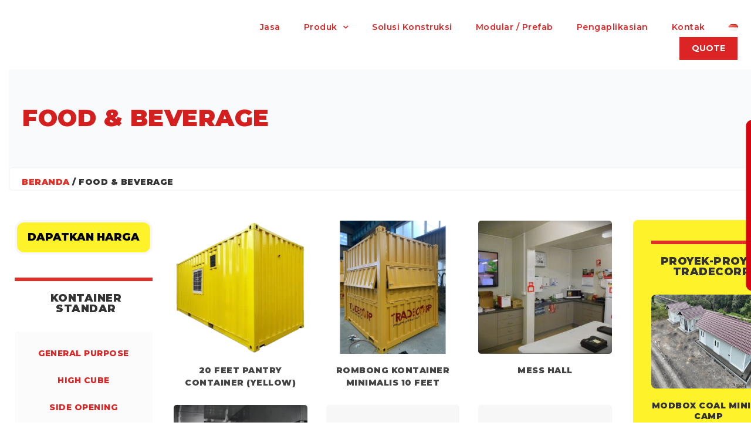

--- FILE ---
content_type: text/html; charset=UTF-8
request_url: https://kontainerindonesia.co.id/product-category/food-beverage/
body_size: 59066
content:
<!DOCTYPE html>
<html lang="id-ID" class="no-jsaws">
<head><meta charset="UTF-8"><script>if(navigator.userAgent.match(/MSIE|Internet Explorer/i)||navigator.userAgent.match(/Trident\/7\..*?rv:11/i)){var href=document.location.href;if(!href.match(/[?&]nowprocket/)){if(href.indexOf("?")==-1){if(href.indexOf("#")==-1){document.location.href=href+"?nowprocket=1"}else{document.location.href=href.replace("#","?nowprocket=1#")}}else{if(href.indexOf("#")==-1){document.location.href=href+"&nowprocket=1"}else{document.location.href=href.replace("#","&nowprocket=1#")}}}}</script><script>(()=>{class RocketLazyLoadScripts{constructor(){this.v="2.0.3",this.userEvents=["keydown","keyup","mousedown","mouseup","mousemove","mouseover","mouseenter","mouseout","mouseleave","touchmove","touchstart","touchend","touchcancel","wheel","click","dblclick","input","visibilitychange"],this.attributeEvents=["onblur","onclick","oncontextmenu","ondblclick","onfocus","onmousedown","onmouseenter","onmouseleave","onmousemove","onmouseout","onmouseover","onmouseup","onmousewheel","onscroll","onsubmit"]}async t(){this.i(),this.o(),/iP(ad|hone)/.test(navigator.userAgent)&&this.h(),this.u(),this.l(this),this.m(),this.k(this),this.p(this),this._(),await Promise.all([this.R(),this.L()]),this.lastBreath=Date.now(),this.S(this),this.P(),this.D(),this.O(),this.M(),await this.C(this.delayedScripts.normal),await this.C(this.delayedScripts.defer),await this.C(this.delayedScripts.async),this.F("domReady"),await this.T(),await this.j(),await this.I(),this.F("windowLoad"),await this.A(),window.dispatchEvent(new Event("rocket-allScriptsLoaded")),this.everythingLoaded=!0,this.lastTouchEnd&&await new Promise((t=>setTimeout(t,500-Date.now()+this.lastTouchEnd))),this.H(),this.F("all"),this.U(),this.W()}i(){this.CSPIssue=sessionStorage.getItem("rocketCSPIssue"),document.addEventListener("securitypolicyviolation",(t=>{this.CSPIssue||"script-src-elem"!==t.violatedDirective||"data"!==t.blockedURI||(this.CSPIssue=!0,sessionStorage.setItem("rocketCSPIssue",!0))}),{isRocket:!0})}o(){window.addEventListener("pageshow",(t=>{this.persisted=t.persisted,this.realWindowLoadedFired=!0}),{isRocket:!0}),window.addEventListener("pagehide",(()=>{this.onFirstUserAction=null}),{isRocket:!0})}h(){let t;function e(e){t=e}window.addEventListener("touchstart",e,{isRocket:!0}),window.addEventListener("touchend",(function i(o){Math.abs(o.changedTouches[0].pageX-t.changedTouches[0].pageX)<10&&Math.abs(o.changedTouches[0].pageY-t.changedTouches[0].pageY)<10&&o.timeStamp-t.timeStamp<200&&(o.target.dispatchEvent(new PointerEvent("click",{target:o.target,bubbles:!0,cancelable:!0,detail:1})),event.preventDefault(),window.removeEventListener("touchstart",e,{isRocket:!0}),window.removeEventListener("touchend",i,{isRocket:!0}))}),{isRocket:!0})}q(t){this.userActionTriggered||("mousemove"!==t.type||this.firstMousemoveIgnored?"keyup"===t.type||"mouseover"===t.type||"mouseout"===t.type||(this.userActionTriggered=!0,this.onFirstUserAction&&this.onFirstUserAction()):this.firstMousemoveIgnored=!0),"click"===t.type&&t.preventDefault(),this.savedUserEvents.length>0&&(t.stopPropagation(),t.stopImmediatePropagation()),"touchstart"===this.lastEvent&&"touchend"===t.type&&(this.lastTouchEnd=Date.now()),"click"===t.type&&(this.lastTouchEnd=0),this.lastEvent=t.type,this.savedUserEvents.push(t)}u(){this.savedUserEvents=[],this.userEventHandler=this.q.bind(this),this.userEvents.forEach((t=>window.addEventListener(t,this.userEventHandler,{passive:!1,isRocket:!0})))}U(){this.userEvents.forEach((t=>window.removeEventListener(t,this.userEventHandler,{passive:!1,isRocket:!0}))),this.savedUserEvents.forEach((t=>{t.target.dispatchEvent(new window[t.constructor.name](t.type,t))}))}m(){this.eventsMutationObserver=new MutationObserver((t=>{const e="return false";for(const i of t){if("attributes"===i.type){const t=i.target.getAttribute(i.attributeName);t&&t!==e&&(i.target.setAttribute("data-rocket-"+i.attributeName,t),i.target["rocket"+i.attributeName]=new Function("event",t),i.target.setAttribute(i.attributeName,e))}"childList"===i.type&&i.addedNodes.forEach((t=>{if(t.nodeType===Node.ELEMENT_NODE)for(const i of t.attributes)this.attributeEvents.includes(i.name)&&i.value&&""!==i.value&&(t.setAttribute("data-rocket-"+i.name,i.value),t["rocket"+i.name]=new Function("event",i.value),t.setAttribute(i.name,e))}))}})),this.eventsMutationObserver.observe(document,{subtree:!0,childList:!0,attributeFilter:this.attributeEvents})}H(){this.eventsMutationObserver.disconnect(),this.attributeEvents.forEach((t=>{document.querySelectorAll("[data-rocket-"+t+"]").forEach((e=>{e.setAttribute(t,e.getAttribute("data-rocket-"+t)),e.removeAttribute("data-rocket-"+t)}))}))}k(t){Object.defineProperty(HTMLElement.prototype,"onclick",{get(){return this.rocketonclick||null},set(e){this.rocketonclick=e,this.setAttribute(t.everythingLoaded?"onclick":"data-rocket-onclick","this.rocketonclick(event)")}})}S(t){function e(e,i){let o=e[i];e[i]=null,Object.defineProperty(e,i,{get:()=>o,set(s){t.everythingLoaded?o=s:e["rocket"+i]=o=s}})}e(document,"onreadystatechange"),e(window,"onload"),e(window,"onpageshow");try{Object.defineProperty(document,"readyState",{get:()=>t.rocketReadyState,set(e){t.rocketReadyState=e},configurable:!0}),document.readyState="loading"}catch(t){console.log("WPRocket DJE readyState conflict, bypassing")}}l(t){this.originalAddEventListener=EventTarget.prototype.addEventListener,this.originalRemoveEventListener=EventTarget.prototype.removeEventListener,this.savedEventListeners=[],EventTarget.prototype.addEventListener=function(e,i,o){o&&o.isRocket||!t.B(e,this)&&!t.userEvents.includes(e)||t.B(e,this)&&!t.userActionTriggered||e.startsWith("rocket-")||t.everythingLoaded?t.originalAddEventListener.call(this,e,i,o):t.savedEventListeners.push({target:this,remove:!1,type:e,func:i,options:o})},EventTarget.prototype.removeEventListener=function(e,i,o){o&&o.isRocket||!t.B(e,this)&&!t.userEvents.includes(e)||t.B(e,this)&&!t.userActionTriggered||e.startsWith("rocket-")||t.everythingLoaded?t.originalRemoveEventListener.call(this,e,i,o):t.savedEventListeners.push({target:this,remove:!0,type:e,func:i,options:o})}}F(t){"all"===t&&(EventTarget.prototype.addEventListener=this.originalAddEventListener,EventTarget.prototype.removeEventListener=this.originalRemoveEventListener),this.savedEventListeners=this.savedEventListeners.filter((e=>{let i=e.type,o=e.target||window;return"domReady"===t&&"DOMContentLoaded"!==i&&"readystatechange"!==i||("windowLoad"===t&&"load"!==i&&"readystatechange"!==i&&"pageshow"!==i||(this.B(i,o)&&(i="rocket-"+i),e.remove?o.removeEventListener(i,e.func,e.options):o.addEventListener(i,e.func,e.options),!1))}))}p(t){let e;function i(e){return t.everythingLoaded?e:e.split(" ").map((t=>"load"===t||t.startsWith("load.")?"rocket-jquery-load":t)).join(" ")}function o(o){function s(e){const s=o.fn[e];o.fn[e]=o.fn.init.prototype[e]=function(){return this[0]===window&&t.userActionTriggered&&("string"==typeof arguments[0]||arguments[0]instanceof String?arguments[0]=i(arguments[0]):"object"==typeof arguments[0]&&Object.keys(arguments[0]).forEach((t=>{const e=arguments[0][t];delete arguments[0][t],arguments[0][i(t)]=e}))),s.apply(this,arguments),this}}if(o&&o.fn&&!t.allJQueries.includes(o)){const e={DOMContentLoaded:[],"rocket-DOMContentLoaded":[]};for(const t in e)document.addEventListener(t,(()=>{e[t].forEach((t=>t()))}),{isRocket:!0});o.fn.ready=o.fn.init.prototype.ready=function(i){function s(){parseInt(o.fn.jquery)>2?setTimeout((()=>i.bind(document)(o))):i.bind(document)(o)}return t.realDomReadyFired?!t.userActionTriggered||t.fauxDomReadyFired?s():e["rocket-DOMContentLoaded"].push(s):e.DOMContentLoaded.push(s),o([])},s("on"),s("one"),s("off"),t.allJQueries.push(o)}e=o}t.allJQueries=[],o(window.jQuery),Object.defineProperty(window,"jQuery",{get:()=>e,set(t){o(t)}})}P(){const t=new Map;document.write=document.writeln=function(e){const i=document.currentScript,o=document.createRange(),s=i.parentElement;let n=t.get(i);void 0===n&&(n=i.nextSibling,t.set(i,n));const c=document.createDocumentFragment();o.setStart(c,0),c.appendChild(o.createContextualFragment(e)),s.insertBefore(c,n)}}async R(){return new Promise((t=>{this.userActionTriggered?t():this.onFirstUserAction=t}))}async L(){return new Promise((t=>{document.addEventListener("DOMContentLoaded",(()=>{this.realDomReadyFired=!0,t()}),{isRocket:!0})}))}async I(){return this.realWindowLoadedFired?Promise.resolve():new Promise((t=>{window.addEventListener("load",t,{isRocket:!0})}))}M(){this.pendingScripts=[];this.scriptsMutationObserver=new MutationObserver((t=>{for(const e of t)e.addedNodes.forEach((t=>{"SCRIPT"!==t.tagName||t.noModule||t.isWPRocket||this.pendingScripts.push({script:t,promise:new Promise((e=>{const i=()=>{const i=this.pendingScripts.findIndex((e=>e.script===t));i>=0&&this.pendingScripts.splice(i,1),e()};t.addEventListener("load",i,{isRocket:!0}),t.addEventListener("error",i,{isRocket:!0}),setTimeout(i,1e3)}))})}))})),this.scriptsMutationObserver.observe(document,{childList:!0,subtree:!0})}async j(){await this.J(),this.pendingScripts.length?(await this.pendingScripts[0].promise,await this.j()):this.scriptsMutationObserver.disconnect()}D(){this.delayedScripts={normal:[],async:[],defer:[]},document.querySelectorAll("script[type$=rocketlazyloadscript]").forEach((t=>{t.hasAttribute("data-rocket-src")?t.hasAttribute("async")&&!1!==t.async?this.delayedScripts.async.push(t):t.hasAttribute("defer")&&!1!==t.defer||"module"===t.getAttribute("data-rocket-type")?this.delayedScripts.defer.push(t):this.delayedScripts.normal.push(t):this.delayedScripts.normal.push(t)}))}async _(){await this.L();let t=[];document.querySelectorAll("script[type$=rocketlazyloadscript][data-rocket-src]").forEach((e=>{let i=e.getAttribute("data-rocket-src");if(i&&!i.startsWith("data:")){i.startsWith("//")&&(i=location.protocol+i);try{const o=new URL(i).origin;o!==location.origin&&t.push({src:o,crossOrigin:e.crossOrigin||"module"===e.getAttribute("data-rocket-type")})}catch(t){}}})),t=[...new Map(t.map((t=>[JSON.stringify(t),t]))).values()],this.N(t,"preconnect")}async $(t){if(await this.G(),!0!==t.noModule||!("noModule"in HTMLScriptElement.prototype))return new Promise((e=>{let i;function o(){(i||t).setAttribute("data-rocket-status","executed"),e()}try{if(navigator.userAgent.includes("Firefox/")||""===navigator.vendor||this.CSPIssue)i=document.createElement("script"),[...t.attributes].forEach((t=>{let e=t.nodeName;"type"!==e&&("data-rocket-type"===e&&(e="type"),"data-rocket-src"===e&&(e="src"),i.setAttribute(e,t.nodeValue))})),t.text&&(i.text=t.text),t.nonce&&(i.nonce=t.nonce),i.hasAttribute("src")?(i.addEventListener("load",o,{isRocket:!0}),i.addEventListener("error",(()=>{i.setAttribute("data-rocket-status","failed-network"),e()}),{isRocket:!0}),setTimeout((()=>{i.isConnected||e()}),1)):(i.text=t.text,o()),i.isWPRocket=!0,t.parentNode.replaceChild(i,t);else{const i=t.getAttribute("data-rocket-type"),s=t.getAttribute("data-rocket-src");i?(t.type=i,t.removeAttribute("data-rocket-type")):t.removeAttribute("type"),t.addEventListener("load",o,{isRocket:!0}),t.addEventListener("error",(i=>{this.CSPIssue&&i.target.src.startsWith("data:")?(console.log("WPRocket: CSP fallback activated"),t.removeAttribute("src"),this.$(t).then(e)):(t.setAttribute("data-rocket-status","failed-network"),e())}),{isRocket:!0}),s?(t.fetchPriority="high",t.removeAttribute("data-rocket-src"),t.src=s):t.src="data:text/javascript;base64,"+window.btoa(unescape(encodeURIComponent(t.text)))}}catch(i){t.setAttribute("data-rocket-status","failed-transform"),e()}}));t.setAttribute("data-rocket-status","skipped")}async C(t){const e=t.shift();return e?(e.isConnected&&await this.$(e),this.C(t)):Promise.resolve()}O(){this.N([...this.delayedScripts.normal,...this.delayedScripts.defer,...this.delayedScripts.async],"preload")}N(t,e){this.trash=this.trash||[];let i=!0;var o=document.createDocumentFragment();t.forEach((t=>{const s=t.getAttribute&&t.getAttribute("data-rocket-src")||t.src;if(s&&!s.startsWith("data:")){const n=document.createElement("link");n.href=s,n.rel=e,"preconnect"!==e&&(n.as="script",n.fetchPriority=i?"high":"low"),t.getAttribute&&"module"===t.getAttribute("data-rocket-type")&&(n.crossOrigin=!0),t.crossOrigin&&(n.crossOrigin=t.crossOrigin),t.integrity&&(n.integrity=t.integrity),t.nonce&&(n.nonce=t.nonce),o.appendChild(n),this.trash.push(n),i=!1}})),document.head.appendChild(o)}W(){this.trash.forEach((t=>t.remove()))}async T(){try{document.readyState="interactive"}catch(t){}this.fauxDomReadyFired=!0;try{await this.G(),document.dispatchEvent(new Event("rocket-readystatechange")),await this.G(),document.rocketonreadystatechange&&document.rocketonreadystatechange(),await this.G(),document.dispatchEvent(new Event("rocket-DOMContentLoaded")),await this.G(),window.dispatchEvent(new Event("rocket-DOMContentLoaded"))}catch(t){console.error(t)}}async A(){try{document.readyState="complete"}catch(t){}try{await this.G(),document.dispatchEvent(new Event("rocket-readystatechange")),await this.G(),document.rocketonreadystatechange&&document.rocketonreadystatechange(),await this.G(),window.dispatchEvent(new Event("rocket-load")),await this.G(),window.rocketonload&&window.rocketonload(),await this.G(),this.allJQueries.forEach((t=>t(window).trigger("rocket-jquery-load"))),await this.G();const t=new Event("rocket-pageshow");t.persisted=this.persisted,window.dispatchEvent(t),await this.G(),window.rocketonpageshow&&window.rocketonpageshow({persisted:this.persisted})}catch(t){console.error(t)}}async G(){Date.now()-this.lastBreath>45&&(await this.J(),this.lastBreath=Date.now())}async J(){return document.hidden?new Promise((t=>setTimeout(t))):new Promise((t=>requestAnimationFrame(t)))}B(t,e){return e===document&&"readystatechange"===t||(e===document&&"DOMContentLoaded"===t||(e===window&&"DOMContentLoaded"===t||(e===window&&"load"===t||e===window&&"pageshow"===t)))}static run(){(new RocketLazyLoadScripts).t()}}RocketLazyLoadScripts.run()})();</script>
        
    <meta name='viewport' content='width=device-width, initial-scale=1, user-scalable=yes' />
    <link rel="profile" href="https://gmpg.org/xfn/11">
    <link rel="pingback" href="https://kontainerindonesia.co.id/xmlrpc.php">
	<link rel="preconnect" href="https://googleads.g.doubleclick.net">
	<link rel="preconnect" href="https://www.google-analytics.com">
	<link rel="preconnect" href="https://stats.g.doubleclick.net">
	<link rel="preconnect" href="https://www.gstatic.com">
	<link rel="preconnect" href="https://www.googletagmanager.com">
    <meta name='robots' content='index, follow, max-image-preview:large, max-snippet:-1, max-video-preview:-1' />
<link rel="alternate" href="https://kontainerindonesia.co.id/product-category/food-beverage/" hreflang="id" />
<link rel="alternate" href="https://kontainerindonesia.co.id/en/product-category/food-beverage/" hreflang="en" />
<link rel="alternate" href="https://kontainerindonesia.co.id/product-category/food-beverage/" hreflang="x-default" />

	<!-- This site is optimized with the Yoast SEO Premium plugin v22.1 (Yoast SEO v22.1) - https://yoast.com/wordpress/plugins/seo/ -->
	<title>Food &amp; Beverage Archives | Tradecorp Indonesia</title>
<link data-rocket-preload as="style" href="https://fonts.googleapis.com/css?family=Montserrat%3A100%2C100italic%2C200%2C200italic%2C300%2C300italic%2Cregular%2Citalic%2C500%2C500italic%2C600%2C600italic%2C700%2C700italic%2C800%2C800italic%2C900%2C900italic%7CRoboto%3A100%2C100italic%2C200%2C200italic%2C300%2C300italic%2C400%2C400italic%2C500%2C500italic%2C600%2C600italic%2C700%2C700italic%2C800%2C800italic%2C900%2C900italic%7CRoboto%20Slab%3A100%2C100italic%2C200%2C200italic%2C300%2C300italic%2C400%2C400italic%2C500%2C500italic%2C600%2C600italic%2C700%2C700italic%2C800%2C800italic%2C900%2C900italic%7CMontserrat%3A100%2C100italic%2C200%2C200italic%2C300%2C300italic%2C400%2C400italic%2C500%2C500italic%2C600%2C600italic%2C700%2C700italic%2C800%2C800italic%2C900%2C900italic&#038;display=swap" rel="preload">
<link href="https://fonts.googleapis.com/css?family=Montserrat%3A100%2C100italic%2C200%2C200italic%2C300%2C300italic%2Cregular%2Citalic%2C500%2C500italic%2C600%2C600italic%2C700%2C700italic%2C800%2C800italic%2C900%2C900italic%7CRoboto%3A100%2C100italic%2C200%2C200italic%2C300%2C300italic%2C400%2C400italic%2C500%2C500italic%2C600%2C600italic%2C700%2C700italic%2C800%2C800italic%2C900%2C900italic%7CRoboto%20Slab%3A100%2C100italic%2C200%2C200italic%2C300%2C300italic%2C400%2C400italic%2C500%2C500italic%2C600%2C600italic%2C700%2C700italic%2C800%2C800italic%2C900%2C900italic%7CMontserrat%3A100%2C100italic%2C200%2C200italic%2C300%2C300italic%2C400%2C400italic%2C500%2C500italic%2C600%2C600italic%2C700%2C700italic%2C800%2C800italic%2C900%2C900italic&#038;display=swap" media="print" onload="this.media=&#039;all&#039;" rel="stylesheet">
<noscript><link rel="stylesheet" href="https://fonts.googleapis.com/css?family=Montserrat%3A100%2C100italic%2C200%2C200italic%2C300%2C300italic%2Cregular%2Citalic%2C500%2C500italic%2C600%2C600italic%2C700%2C700italic%2C800%2C800italic%2C900%2C900italic%7CRoboto%3A100%2C100italic%2C200%2C200italic%2C300%2C300italic%2C400%2C400italic%2C500%2C500italic%2C600%2C600italic%2C700%2C700italic%2C800%2C800italic%2C900%2C900italic%7CRoboto%20Slab%3A100%2C100italic%2C200%2C200italic%2C300%2C300italic%2C400%2C400italic%2C500%2C500italic%2C600%2C600italic%2C700%2C700italic%2C800%2C800italic%2C900%2C900italic%7CMontserrat%3A100%2C100italic%2C200%2C200italic%2C300%2C300italic%2C400%2C400italic%2C500%2C500italic%2C600%2C600italic%2C700%2C700italic%2C800%2C800italic%2C900%2C900italic&#038;display=swap"></noscript>
	<meta name="description" content="Food and beverage front service adalah pelayanan restoran atau hotel di depan yang meliputi tempat makan, room service, dan bar." />
	<link rel="canonical" href="https://kontainerindonesia.co.id/product-category/food-beverage/" />
	<link rel="next" href="https://kontainerindonesia.co.id/product-category/food-beverage/page/2/" />
	<meta property="og:locale" content="id_ID" />
	<meta property="og:locale:alternate" content="en_GB" />
	<meta property="og:type" content="article" />
	<meta property="og:title" content="Food &amp; Beverage Arsip" />
	<meta property="og:description" content="Food and beverage front service adalah pelayanan restoran atau hotel di depan yang meliputi tempat makan, room service, dan bar." />
	<meta property="og:url" content="https://kontainerindonesia.co.id/product-category/food-beverage/" />
	<meta property="og:site_name" content="Tradecorp Indonesia" />
	<meta property="og:image" content="https://kontainerindonesia.co.id/wp-content/uploads/2021/03/DSC00530.jpg" />
	<meta property="og:image:width" content="683" />
	<meta property="og:image:height" content="512" />
	<meta property="og:image:type" content="image/jpeg" />
	<meta name="twitter:card" content="summary_large_image" />
	<script type="application/ld+json" class="yoast-schema-graph">{"@context":"https://schema.org","@graph":[{"@type":"CollectionPage","@id":"https://kontainerindonesia.co.id/product-category/food-beverage/","url":"https://kontainerindonesia.co.id/product-category/food-beverage/","name":"Food &amp; Beverage Archives | Tradecorp Indonesia","isPartOf":{"@id":"https://kontainerindonesia.co.id/en/#website"},"primaryImageOfPage":{"@id":"https://kontainerindonesia.co.id/product-category/food-beverage/#primaryimage"},"image":{"@id":"https://kontainerindonesia.co.id/product-category/food-beverage/#primaryimage"},"thumbnailUrl":"https://kontainerindonesia.co.id/wp-content/uploads/2021/01/20-Feet-Pantry-Container-Yellow-Outdoor-1.webp","description":"Food and beverage front service adalah pelayanan restoran atau hotel di depan yang meliputi tempat makan, room service, dan bar.","breadcrumb":{"@id":"https://kontainerindonesia.co.id/product-category/food-beverage/#breadcrumb"},"inLanguage":"id"},{"@type":"ImageObject","inLanguage":"id","@id":"https://kontainerindonesia.co.id/product-category/food-beverage/#primaryimage","url":"https://kontainerindonesia.co.id/wp-content/uploads/2021/01/20-Feet-Pantry-Container-Yellow-Outdoor-1.webp","contentUrl":"https://kontainerindonesia.co.id/wp-content/uploads/2021/01/20-Feet-Pantry-Container-Yellow-Outdoor-1.webp","width":600,"height":600,"caption":"20 Feet Pantry Container (Yellow) Outdoor 1"},{"@type":"BreadcrumbList","@id":"https://kontainerindonesia.co.id/product-category/food-beverage/#breadcrumb","itemListElement":[{"@type":"ListItem","position":1,"name":"Products","item":"https://kontainerindonesia.co.id/shop/"},{"@type":"ListItem","position":2,"name":"Food &amp; Beverage"}]},{"@type":"WebSite","@id":"https://kontainerindonesia.co.id/en/#website","url":"https://kontainerindonesia.co.id/en/","name":"Tradecorp Indonesia","description":"PT. Tradecorp Indonesia","publisher":{"@id":"https://kontainerindonesia.co.id/en/#organization"},"potentialAction":[{"@type":"SearchAction","target":{"@type":"EntryPoint","urlTemplate":"https://kontainerindonesia.co.id/en/?s={search_term_string}"},"query-input":"required name=search_term_string"}],"inLanguage":"id"},{"@type":"Organization","@id":"https://kontainerindonesia.co.id/en/#organization","name":"PT Tradecorp Indonesia","url":"https://kontainerindonesia.co.id/en/","logo":{"@type":"ImageObject","inLanguage":"id","@id":"https://kontainerindonesia.co.id/en/#/schema/logo/image/","url":"https://kontainerindonesia.co.id/wp-content/uploads/2021/03/tradecorp-logo-1.png","contentUrl":"https://kontainerindonesia.co.id/wp-content/uploads/2021/03/tradecorp-logo-1.png","width":200,"height":77,"caption":"PT Tradecorp Indonesia"},"image":{"@id":"https://kontainerindonesia.co.id/en/#/schema/logo/image/"},"sameAs":["https://www.facebook.com/tradecorpgrp/","https://www.instagram.com/tradecorpindonesia/","https://www.linkedin.com/company/pt-tradecorp-indonesia/","https://www.youtube.com/channel/UC5QZ7H8ouXKG7LcYfZRUq0Q"]}]}</script>
	<!-- / Yoast SEO Premium plugin. -->


<link rel='dns-prefetch' href='//cdn.jsdelivr.net' />
<link rel='dns-prefetch' href='//cdnjs.cloudflare.com' />
<link rel='dns-prefetch' href='//fonts.googleapis.com' />
<link rel='dns-prefetch' href='//media.kontainerindonesia.co.id' />
<link href='https://fonts.gstatic.com' crossorigin rel='preconnect' />
<link rel='stylesheet' id='wp-block-library-css' href='https://kontainerindonesia.co.id/wp-includes/css/dist/block-library/style.min.css?ver=d74d386f059e7541978fa0e14c63c51d' type='text/css' media='all' />
<link rel='stylesheet' id='wc-blocks-vendors-style-css' href='https://kontainerindonesia.co.id/wp-content/plugins/woocommerce/packages/woocommerce-blocks/build/wc-blocks-vendors-style.css?ver=9.1.5' type='text/css' media='all' />
<link rel='stylesheet' id='wc-blocks-style-css' href='https://kontainerindonesia.co.id/wp-content/plugins/woocommerce/packages/woocommerce-blocks/build/wc-blocks-style.css?ver=9.1.5' type='text/css' media='all' />
<link rel='stylesheet' id='woolentor-block-common-css' href='https://media.kontainerindonesia.co.id/gh/tradecorp/webscript/main/common-style.min.css?ver=2.4.5' type='text/css' media='all' />
<link rel='stylesheet' id='woolentor-block-default-css' href='https://media.kontainerindonesia.co.id/gh/tradecorp/webscript/main/style-index.min.css?ver=2.4.5' type='text/css' media='all' />
<style id='classic-theme-styles-inline-css' type='text/css'>
/*! This file is auto-generated */
.wp-block-button__link{color:#fff;background-color:#32373c;border-radius:9999px;box-shadow:none;text-decoration:none;padding:calc(.667em + 2px) calc(1.333em + 2px);font-size:1.125em}.wp-block-file__button{background:#32373c;color:#fff;text-decoration:none}
</style>
<style id='global-styles-inline-css' type='text/css'>
body{--wp--preset--color--black: #000000;--wp--preset--color--cyan-bluish-gray: #abb8c3;--wp--preset--color--white: #ffffff;--wp--preset--color--pale-pink: #f78da7;--wp--preset--color--vivid-red: #cf2e2e;--wp--preset--color--luminous-vivid-orange: #ff6900;--wp--preset--color--luminous-vivid-amber: #fcb900;--wp--preset--color--light-green-cyan: #7bdcb5;--wp--preset--color--vivid-green-cyan: #00d084;--wp--preset--color--pale-cyan-blue: #8ed1fc;--wp--preset--color--vivid-cyan-blue: #0693e3;--wp--preset--color--vivid-purple: #9b51e0;--wp--preset--gradient--vivid-cyan-blue-to-vivid-purple: linear-gradient(135deg,rgba(6,147,227,1) 0%,rgb(155,81,224) 100%);--wp--preset--gradient--light-green-cyan-to-vivid-green-cyan: linear-gradient(135deg,rgb(122,220,180) 0%,rgb(0,208,130) 100%);--wp--preset--gradient--luminous-vivid-amber-to-luminous-vivid-orange: linear-gradient(135deg,rgba(252,185,0,1) 0%,rgba(255,105,0,1) 100%);--wp--preset--gradient--luminous-vivid-orange-to-vivid-red: linear-gradient(135deg,rgba(255,105,0,1) 0%,rgb(207,46,46) 100%);--wp--preset--gradient--very-light-gray-to-cyan-bluish-gray: linear-gradient(135deg,rgb(238,238,238) 0%,rgb(169,184,195) 100%);--wp--preset--gradient--cool-to-warm-spectrum: linear-gradient(135deg,rgb(74,234,220) 0%,rgb(151,120,209) 20%,rgb(207,42,186) 40%,rgb(238,44,130) 60%,rgb(251,105,98) 80%,rgb(254,248,76) 100%);--wp--preset--gradient--blush-light-purple: linear-gradient(135deg,rgb(255,206,236) 0%,rgb(152,150,240) 100%);--wp--preset--gradient--blush-bordeaux: linear-gradient(135deg,rgb(254,205,165) 0%,rgb(254,45,45) 50%,rgb(107,0,62) 100%);--wp--preset--gradient--luminous-dusk: linear-gradient(135deg,rgb(255,203,112) 0%,rgb(199,81,192) 50%,rgb(65,88,208) 100%);--wp--preset--gradient--pale-ocean: linear-gradient(135deg,rgb(255,245,203) 0%,rgb(182,227,212) 50%,rgb(51,167,181) 100%);--wp--preset--gradient--electric-grass: linear-gradient(135deg,rgb(202,248,128) 0%,rgb(113,206,126) 100%);--wp--preset--gradient--midnight: linear-gradient(135deg,rgb(2,3,129) 0%,rgb(40,116,252) 100%);--wp--preset--font-size--small: 13px;--wp--preset--font-size--medium: 20px;--wp--preset--font-size--large: 36px;--wp--preset--font-size--x-large: 42px;--wp--preset--spacing--20: 0.44rem;--wp--preset--spacing--30: 0.67rem;--wp--preset--spacing--40: 1rem;--wp--preset--spacing--50: 1.5rem;--wp--preset--spacing--60: 2.25rem;--wp--preset--spacing--70: 3.38rem;--wp--preset--spacing--80: 5.06rem;--wp--preset--shadow--natural: 6px 6px 9px rgba(0, 0, 0, 0.2);--wp--preset--shadow--deep: 12px 12px 50px rgba(0, 0, 0, 0.4);--wp--preset--shadow--sharp: 6px 6px 0px rgba(0, 0, 0, 0.2);--wp--preset--shadow--outlined: 6px 6px 0px -3px rgba(255, 255, 255, 1), 6px 6px rgba(0, 0, 0, 1);--wp--preset--shadow--crisp: 6px 6px 0px rgba(0, 0, 0, 1);}:where(.is-layout-flex){gap: 0.5em;}:where(.is-layout-grid){gap: 0.5em;}body .is-layout-flow > .alignleft{float: left;margin-inline-start: 0;margin-inline-end: 2em;}body .is-layout-flow > .alignright{float: right;margin-inline-start: 2em;margin-inline-end: 0;}body .is-layout-flow > .aligncenter{margin-left: auto !important;margin-right: auto !important;}body .is-layout-constrained > .alignleft{float: left;margin-inline-start: 0;margin-inline-end: 2em;}body .is-layout-constrained > .alignright{float: right;margin-inline-start: 2em;margin-inline-end: 0;}body .is-layout-constrained > .aligncenter{margin-left: auto !important;margin-right: auto !important;}body .is-layout-constrained > :where(:not(.alignleft):not(.alignright):not(.alignfull)){max-width: var(--wp--style--global--content-size);margin-left: auto !important;margin-right: auto !important;}body .is-layout-constrained > .alignwide{max-width: var(--wp--style--global--wide-size);}body .is-layout-flex{display: flex;}body .is-layout-flex{flex-wrap: wrap;align-items: center;}body .is-layout-flex > *{margin: 0;}body .is-layout-grid{display: grid;}body .is-layout-grid > *{margin: 0;}:where(.wp-block-columns.is-layout-flex){gap: 2em;}:where(.wp-block-columns.is-layout-grid){gap: 2em;}:where(.wp-block-post-template.is-layout-flex){gap: 1.25em;}:where(.wp-block-post-template.is-layout-grid){gap: 1.25em;}.has-black-color{color: var(--wp--preset--color--black) !important;}.has-cyan-bluish-gray-color{color: var(--wp--preset--color--cyan-bluish-gray) !important;}.has-white-color{color: var(--wp--preset--color--white) !important;}.has-pale-pink-color{color: var(--wp--preset--color--pale-pink) !important;}.has-vivid-red-color{color: var(--wp--preset--color--vivid-red) !important;}.has-luminous-vivid-orange-color{color: var(--wp--preset--color--luminous-vivid-orange) !important;}.has-luminous-vivid-amber-color{color: var(--wp--preset--color--luminous-vivid-amber) !important;}.has-light-green-cyan-color{color: var(--wp--preset--color--light-green-cyan) !important;}.has-vivid-green-cyan-color{color: var(--wp--preset--color--vivid-green-cyan) !important;}.has-pale-cyan-blue-color{color: var(--wp--preset--color--pale-cyan-blue) !important;}.has-vivid-cyan-blue-color{color: var(--wp--preset--color--vivid-cyan-blue) !important;}.has-vivid-purple-color{color: var(--wp--preset--color--vivid-purple) !important;}.has-black-background-color{background-color: var(--wp--preset--color--black) !important;}.has-cyan-bluish-gray-background-color{background-color: var(--wp--preset--color--cyan-bluish-gray) !important;}.has-white-background-color{background-color: var(--wp--preset--color--white) !important;}.has-pale-pink-background-color{background-color: var(--wp--preset--color--pale-pink) !important;}.has-vivid-red-background-color{background-color: var(--wp--preset--color--vivid-red) !important;}.has-luminous-vivid-orange-background-color{background-color: var(--wp--preset--color--luminous-vivid-orange) !important;}.has-luminous-vivid-amber-background-color{background-color: var(--wp--preset--color--luminous-vivid-amber) !important;}.has-light-green-cyan-background-color{background-color: var(--wp--preset--color--light-green-cyan) !important;}.has-vivid-green-cyan-background-color{background-color: var(--wp--preset--color--vivid-green-cyan) !important;}.has-pale-cyan-blue-background-color{background-color: var(--wp--preset--color--pale-cyan-blue) !important;}.has-vivid-cyan-blue-background-color{background-color: var(--wp--preset--color--vivid-cyan-blue) !important;}.has-vivid-purple-background-color{background-color: var(--wp--preset--color--vivid-purple) !important;}.has-black-border-color{border-color: var(--wp--preset--color--black) !important;}.has-cyan-bluish-gray-border-color{border-color: var(--wp--preset--color--cyan-bluish-gray) !important;}.has-white-border-color{border-color: var(--wp--preset--color--white) !important;}.has-pale-pink-border-color{border-color: var(--wp--preset--color--pale-pink) !important;}.has-vivid-red-border-color{border-color: var(--wp--preset--color--vivid-red) !important;}.has-luminous-vivid-orange-border-color{border-color: var(--wp--preset--color--luminous-vivid-orange) !important;}.has-luminous-vivid-amber-border-color{border-color: var(--wp--preset--color--luminous-vivid-amber) !important;}.has-light-green-cyan-border-color{border-color: var(--wp--preset--color--light-green-cyan) !important;}.has-vivid-green-cyan-border-color{border-color: var(--wp--preset--color--vivid-green-cyan) !important;}.has-pale-cyan-blue-border-color{border-color: var(--wp--preset--color--pale-cyan-blue) !important;}.has-vivid-cyan-blue-border-color{border-color: var(--wp--preset--color--vivid-cyan-blue) !important;}.has-vivid-purple-border-color{border-color: var(--wp--preset--color--vivid-purple) !important;}.has-vivid-cyan-blue-to-vivid-purple-gradient-background{background: var(--wp--preset--gradient--vivid-cyan-blue-to-vivid-purple) !important;}.has-light-green-cyan-to-vivid-green-cyan-gradient-background{background: var(--wp--preset--gradient--light-green-cyan-to-vivid-green-cyan) !important;}.has-luminous-vivid-amber-to-luminous-vivid-orange-gradient-background{background: var(--wp--preset--gradient--luminous-vivid-amber-to-luminous-vivid-orange) !important;}.has-luminous-vivid-orange-to-vivid-red-gradient-background{background: var(--wp--preset--gradient--luminous-vivid-orange-to-vivid-red) !important;}.has-very-light-gray-to-cyan-bluish-gray-gradient-background{background: var(--wp--preset--gradient--very-light-gray-to-cyan-bluish-gray) !important;}.has-cool-to-warm-spectrum-gradient-background{background: var(--wp--preset--gradient--cool-to-warm-spectrum) !important;}.has-blush-light-purple-gradient-background{background: var(--wp--preset--gradient--blush-light-purple) !important;}.has-blush-bordeaux-gradient-background{background: var(--wp--preset--gradient--blush-bordeaux) !important;}.has-luminous-dusk-gradient-background{background: var(--wp--preset--gradient--luminous-dusk) !important;}.has-pale-ocean-gradient-background{background: var(--wp--preset--gradient--pale-ocean) !important;}.has-electric-grass-gradient-background{background: var(--wp--preset--gradient--electric-grass) !important;}.has-midnight-gradient-background{background: var(--wp--preset--gradient--midnight) !important;}.has-small-font-size{font-size: var(--wp--preset--font-size--small) !important;}.has-medium-font-size{font-size: var(--wp--preset--font-size--medium) !important;}.has-large-font-size{font-size: var(--wp--preset--font-size--large) !important;}.has-x-large-font-size{font-size: var(--wp--preset--font-size--x-large) !important;}
.wp-block-navigation a:where(:not(.wp-element-button)){color: inherit;}
:where(.wp-block-post-template.is-layout-flex){gap: 1.25em;}:where(.wp-block-post-template.is-layout-grid){gap: 1.25em;}
:where(.wp-block-columns.is-layout-flex){gap: 2em;}:where(.wp-block-columns.is-layout-grid){gap: 2em;}
.wp-block-pullquote{font-size: 1.5em;line-height: 1.6;}
</style>
<link rel='stylesheet' id='stm-stm-css' href='https://kontainerindonesia.co.id/wp-content/uploads/stm_fonts/stm/stm.css?ver=1.0' type='text/css' media='all' />
<style id='woocommerce-inline-inline-css' type='text/css'>
.woocommerce form .form-row .required { visibility: visible; }
</style>
<link rel='stylesheet' id='font-awesome-min-css' href='https://kontainerindonesia.co.id/wp-content/plugins/stm-post-type/theme-options/nuxy/metaboxes/assets/vendors/font-awesome.min.css?ver=1768818122' type='text/css' media='all' />
<link rel='stylesheet' id='simple-line-icons-wl-css' href='https://kontainerindonesia.co.id/wp-content/plugins/woolentor-addons/assets/css/simple-line-icons.css?ver=2.4.5' type='text/css' media='all' />
<link rel='stylesheet' id='htflexboxgrid-css' href='https://kontainerindonesia.co.id/wp-content/plugins/woolentor-addons/assets/css/htflexboxgrid.css?ver=2.4.5' type='text/css' media='all' />
<link rel='stylesheet' id='slick-css' href='https://cdn.jsdelivr.net/npm/slick-carousel@1.8.1/slick/slick.min.css?ver=6.3.1' type='text/css' media='all' />
<link rel='stylesheet' id='woolentor-widgets-css' href='https://kontainerindonesia.co.id/wp-content/plugins/woolentor-addons/assets/css/woolentor-widgets.css?ver=2.4.5' type='text/css' media='all' />
<style id='woolentor-widgets-inline-css' type='text/css'>

                .woolentor-notification-content{
                    width: 550px !important;
                }
            
                @media (max-width: 767px) {
                    .woolentor-notification-content{
                        width: 90% !important;
                    }
                }
            
</style>
<link rel='stylesheet' id='woolentor-animate-css' href='https://cdnjs.cloudflare.com/ajax/libs/animate.css/3.4.0/animate.min.css?ver=2.4.5' type='text/css' media='all' />
<link rel='stylesheet' id='bootstrap-css' href='https://cdn.jsdelivr.net/gh/tradecorp/webscript@main/strapboot.css?ver=6.3.1' type='text/css' media='all' />
<link rel='stylesheet' id='consulting-style-css' href='https://cdn.jsdelivr.net/gh/tradecorp/webscript@main/style.min.css?ver=6.3.1' type='text/css' media='all' />
<link rel='stylesheet' id='consulting-layout-css' href='https://cdn.jsdelivr.net/gh/tradecorp/webscript@main/style-main.css?ver=6.3.1' type='text/css' media='all' />
<style id='consulting-layout-inline-css' type='text/css'>
.page_title{ }.mtc, .mtc_h:hover{
					color: #002e5b!important
				}.stc, .stc_h:hover{
					color: #6c98e1!important
				}.ttc, .ttc_h:hover{
					color: #fde428!important
				}.mbc, .mbc_h:hover, .stm-search .stm_widget_search button{
					background-color: #002e5b!important
				}.sbc, .sbc_h:hover{
					background-color: #6c98e1!important
				}.tbc, .tbc_h:hover{
					background-color: #fde428!important
				}.mbdc, .mbdc_h:hover{
					border-color: #002e5b!important
				}.sbdc, .sbdc_h:hover{
					border-color: #6c98e1!important
				}.tbdc, .tbdc_h:hover{
					border-color: #fde428!important
				}input.wpcf7-form-control.wpcf7-submit:hover { background-color: #e32e27; font-size: 14px; font-weight:600; color: #ffffff; border: 1px; border-radius: 5px; color: white; width: 60%; } input.wpcf7-form-control.wpcf7-submit { background-color: #e32e27; font-size: 14px; font-weight:600; color: #ffffff; border: 1px; border-radius: 5px; color: white; width: 60%; } .mobile_grid_landscape #menu_toggle { position: relative; cursor: pointer; float: right; width: 26px; height: 20px; padding: 30px 0; margin: 11px 0 0; } .mobile_grid_landscape .mobile_header .top_nav_mobile .main_menu_nav > li > a { padding: 11px 36px 11px 44px; display: block; font-size: 16px; color: #fff; text-transform: none; font-weight: 900; letter-spacing: 0.5px; } .mobile_grid_landscape .mobile_header .logo_wrapper { position: relative; background: #fff; padding: 15px 35px 15px 41px; } element { width: 180px; height: 60px; } .top_bar .container .top_bar_info_wr .top_bar_info li a { color: #333; text-decoration: none; transition: all .3s ease; } .main_menu_nav > li { line-height: inherit; font-weight: 600; font-size: 14px; } .header_style_2.mobile_grid_landscape .header-box .container .main_menu_nav > li > a { color: #e32e27; } .main_menu_nav > li .sub-menu { position: absolute; top: 100%; left: 0; opacity: 0; visibility: hidden; background: #ffffff; list-style: none; padding: 14px 0; margin: 0; width: auto; z-index: 1; box-shadow: none; transition: all .3s ease; } .stm_megamenu > ul.sub-menu > li ul.sub-menu > li > a { padding: 0; margin: 13px 0 !important; border: 0; letter-spacing: 0; text-transform: none; background-color: transparent !important; font-family: Montserrat; font-weight: 500; font-size: 14px; color: #333; } .main_menu_nav > li .sub-menu > li:hover > a { background: #e02f26; color: #fff; } .header_style_2.mobile_grid_landscape .header-box .container .main_menu_nav > li.current-menu-ancestor > a, .header_style_2.mobile_grid_landscape .header-box .container .main_menu_nav > li.current-menu-parent > a, .header_style_2.mobile_grid_landscape .header-box .container .main_menu_nav > li.current_page_ancestor > a, .header_style_2.mobile_grid_landscape .header-box .container .main_menu_nav > li.current_page_item > a, .header_style_2.mobile_grid_landscape .header-box .container .main_menu_nav > li.current_page_parent > a { color: #e32e27; font-weight: 700; } .header-box .container { display: flex; flex-wrap: wrap; align-items: inherit; justify-content: flex-end; position: relative; z-index: 15; } .stm_megamenu > ul.sub-menu > li ul.sub-menu > li > a { padding: 0; margin: 13px 0 !important; border: 0; letter-spacing: 0; text-transform: none; background-color: transparent !important; font-family: "Montserrat"; font-weight: 400; font-size: 14px; color: #333; } .page_title { position: relative; padding: 54px 0 27px; background-color: #e02f26; margin: 0 0 73px; background-position: 50% 0; color: #fff; background-size: cover; display: none; } html body ul li.stm_megamenu > ul.sub-menu > li ul.sub-menu > li > a { padding: 0; margin: 13px 0 !important; border: 0; letter-spacing: 0; text-transform: none; background-color: transparent !important; font-family: Montserrat; font-weight: 400; font-size: 14px; color: #333; } .elementor-50093 .elementor-element.elementor-element-03ccaa1 .elementor-tab-title { border-width: 0px; background-color: #E32E27; padding: 0px 30px 0px 30px; border-radius: 7px; } .header_style_2.mobile_grid_tablet .header-box .container .main_menu_nav > li > a { color: #e32e27; } .header-box .container .nav-box .main_menu_nav > li.menu-item-has-children .arrow i::after { content: ''; position: absolute; left: 4px; top: 0; width: 3px; height: 11px; background: #e32e27; border-radius: 1px; } .header-box .container .nav-box .main_menu_nav > li.menu-item-has-children .arrow i::before { content: ''; position: absolute; left: 0; top: 4px; width: 11px; height: 3px; background: #e32e27; } .header-box .container .nav-box .main_menu_nav>li.menu-item-has-children .arrow.active i:after, .header-box .container .nav-box .main_menu_nav>li.menu-item-has-children .arrow.active i:before { background: #e32e27 !important; } .header-box .container .nav-box .main_menu_nav>li.menu-item-has-children>.sub-menu>li.menu-item-has-children .arrow i:after, .header-box .container .nav-box .main_menu_nav>li.menu-item-has-children>.sub-menu>li.menu-item-has-children .arrow i:before { background-color: #e32e27 !important; } .elementor-widget-woocommerce-product-short-description p { font-size: 15px; } .ht-products .ht-product .ht-product-inner:hover { -webkit-box-shadow: 0 4px 10px rgba(0, 0, 0, 0.1); box-shadow: 0 4px 10px rgba(255, 255, 255, 0.1); } legend, td, th { padding: 5px; border: solid; border-width: 1.5px; border-color: #f2f2f2; height: 45px; padding-left: 15px; padding-right: 15px; } .h5, .h6, b, h5, h6, strong { font-weight: 800; } .spesifikasi-table{ width:100%; border: 3px solid #f2f2f2 !important; } /* #form-field-produk:invalid { color: #818a91; } */ table.spesifikasi-table tbody tr:first-child { background-color: #F9FAFB; font-weight:bold; } .main_menu_nav>li .sub-menu>li:hover>.sub-menu,.main_menu_nav>li:hover>.sub-menu { visibility: visible; opacity: 1 } #wrapper .content_wrapper #main { padding-bottom: 0; } @media (min-width: 992px){ .header_style_2.mobile_grid_tablet .header-box .container .main_menu_nav>li.current-menu-ancestor>a, .header_style_2.mobile_grid_tablet .header-box .container .main_menu_nav>li.current-menu-parent>a, .header_style_2.mobile_grid_tablet .header-box .container .main_menu_nav>li.current_page_ancestor>a, .header_style_2.mobile_grid_tablet .header-box .container .main_menu_nav>li.current_page_item>a, .header_style_2.mobile_grid_tablet .header-box .container .main_menu_nav>li.current_page_parent>a { color: #e32e27 !important; } #wrapper .main_menu_nav li .sub-menu { padding-bottom: 0; } #wrapper .main_menu_nav li .sub-menu > li { border-bottom: 1px solid #eee; } #wrapper .main_menu_nav li .sub-menu > li a { line-height: normal; padding-top: 10px; padding-bottom: 10px; } #wrapper .main_menu_nav > li.tci-products .sub-menu { width: 300px; } #wrapper .main_menu_nav > li.tci-products.modular-prefab .sub-menu { width: 150px; } #wrapper .main_menu_nav > li.tci-products .sub-menu > li .sub-menu { background: #fff; border: 1px solid #eee; width: 250px; top: 0; padding: 0; } #wrapper .main_menu_nav > li.tci-products.modular-prefab .sub-menu > li .sub-menu { width: 185px; } #wrapper .main_menu_nav > li.tci-products .sub-menu > li .sub-menu li a { color: #333; } #wrapper .main_menu_nav > li.tci-products .sub-menu > li .sub-menu li:hover a { color: #fff; } #wrapper .main_menu_nav > li.tci-products .sub-menu > li.specialized .sub-menu {} #wrapper .main_menu_nav > li.tci-products .sub-menu > li.portacamp .sub-menu { max-height: 525px; overflow: auto; } #wrapper .main_menu_nav > li.tci-products .sub-menu > li.menu-item-115985 .sub-menu { max-height: 475px; overflow: auto; } #wrapper .main_menu_nav > li.tci-products .sub-menu > li.menu-item-115997 .sub-menu { max-height: 440px; overflow: auto; } #wrapper .main_menu_nav > li.tci-products .sub-menu > li.menu-item-116013 .sub-menu { max-height: 365px; overflow: auto; } #wrapper .main_menu_nav > li.tci-products .sub-menu > li.menu-item-115882 .sub-menu { max-height: 475px; overflow: auto; } #wrapper .main_menu_nav > li.tci-products .sub-menu > li.menu-item-115894 .sub-menu { max-height: 440px; overflow: auto; } #wrapper .main_menu_nav > li.tci-products .sub-menu > li.menu-item-115910 .sub-menu { max-height: 365px; overflow: auto; } } @media (max-width: 1024px){ .nav-quote-btn { display: none; } #header .container { padding: 0 15px; } .header-box .container .logo-box .logo img { width: 150px; } body.page-id-30284 .header-box .container .logo-box, body.page-id-30284 .header-box .container .nav-box { display: block; width: 100%; text-align: center; } body.page-id-30284 .header-box .container .logo-box .logo-desktop { float: none; } } @media (max-width: 991px){ .header-box .container .nav-box { position: relative; top: auto; right: auto; left: auto; bottom: auto; padding: 0; background-color: #ffffff !important; box-shadow: 0 0 5px rgb(206 206 206 / 52%); width: 100%; order: 2; z-index: 100; } .header-box .container .nav-box .main_menu_nav>li>a { display: block; padding: 15px 36px 15px 44px!important; text-transform: capitalize; border: 0!important; font-weight: 700; font-size: 14px; color: #fff; } #header .container { padding: 0; } body.page-id-30284 .header-box .container .logo-box, body.page-id-30284 .header-box .container .nav-box { display: flex; width: 100%; text-align: justify; } body.page-id-30284 .header-box .container .logo-box .logo-desktop { float: none; } .header-box .container .logo-box { padding: 10px 15px; } } @media (max-width: 767px){ .elementor-date-field{ margin-top: 12px; } .header-box .container .logo-box { padding: 10px 15px; } .header-box .container .logo-box .logo-mobile { padding-top: 0 !important; } } .list-style-inside li:before{ display: none !important; } .modularr-banner{ background-size: cover; background-position: right !Important; } .modular-custom-title.elementor-widget.elementor-widget-image .wp-caption-text { font-size: 16px; font-weight: 600; position: absolute; top: 6px; background: #D41F1F; color: #fff; padding: 4px 8px; } .modular-custom-title .wp-caption{ max-width: 100% !important; } @media only screen and (max-width: 1340px) { html[lang="id-ID"] .header-box .container{ width: 1286px; } html[lang="id-ID"] .header-box .container .main_menu_nav>li>a{ padding: 21px 15px; } } @media only screen and (max-width: 1244px) { html[lang="id-ID"] .header-box .container{ width: 1250px; } } @media only screen and (max-width: 1202px) { html[lang="id-ID"] .header-box .container{ width: 1210px; } } @media only screen and (max-width: 1340px) { html[lang="en-GB"] .header-box .container{ width: 1320px; } } @media only screen and (max-width: 1309px) { html[lang="en-GB"] .header-box .container{ width: 1310px; } } @media only screen and (max-width: 1283px) { html[lang="en-GB"] .header-box .container{ width: 1296px; } .main_menu_nav>li>a{ padding: 21px 9px; } } @media only screen and (max-width: 1274px){ html[lang="en-GB"] .header-box .container{ width: 1256px; } } @media only screen and (max-width: 1238px){ html[lang="en-GB"] .header-box .container{ width: 1216px; } } @media (max-width: 1024px) { .nav-quote-btn { display: block ! IMPORTANT; } } /**** Product and landingpage banner ***/ @media (min-width:1011px) and (max-width: 1320px) { .banner-landing-production .elementor-container.elementor-column-gap-default { min-height: 446px ! IMPORTANT; } .header-section-product-landing .elementor-container.elementor-column-gap-no{ min-height: 446px ! IMPORTANT; } [data-id="646c14d"] { padding-left: 10px !Important; } [data-id="915dff2"] { padding-left: 10px !Important; } [data-id="74745f2"] { padding-left: 10px !Important; } } @media (min-width:776px) and (max-width: 1011px) { .banner-landing-production .elementor-container.elementor-column-gap-default { min-height: 350px ! IMPORTANT; } .header-section-product-landing .elementor-container.elementor-column-gap-no{ min-height: 350px ! IMPORTANT; } .header-section-product-landing .h1.elementor-heading-title.elementor-size-xl{ font-size: 25px !important; } } /* Lokasi Pengiriman autocomplete style ***/ ul.city-suggestion li { font-size: 13px; font-family: "Montserrat", sans-serif; color: #333; } button.elementor-button.elementor-size-xs { margin-top: 20px; } .city-warning { position: absolute; top: 35px; font-size: 11px !important; } .elementor-field-type-recaptcha { margin-top: 20px; } .wc-block-components-shipping-method__description { white-space: pre-line; } /* Membuat area payment terlihat sedang diproses agar user tahu sistem sedang bekerja */ .woocommerce-checkout-payment.processing { opacity: 0.5; pointer-events: none; /* Cegah klik ganda saat loading */ }
</style>
<link rel='stylesheet' id='select2-css' href='https://cdn.jsdelivr.net/gh/tradecorp/webscript@main/select2.min.css?ver=6.3.1' type='text/css' media='all' />
<link rel='stylesheet' id='header_builder-css' href='https://cdn.jsdelivr.net/gh/tradecorp/webscript@main/header_builder.min.css?ver=6.3.1' type='text/css' media='all' />

<link rel='stylesheet' id='stm-skin-custom-generated-css' href='https://cdn.jsdelivr.net/gh/tradecorp/webscript@main/skin-custom.css?ver=15589008' type='text/css' media='all' />
<link rel='stylesheet' id='consulting-theme-options-css' href='https://cdn.jsdelivr.net/gh/tradecorp/webscript@main/theme_options.css?ver=6.3.1' type='text/css' media='all' />
<link rel='stylesheet' id='consulting-global-styles-css' href='https://cdn.jsdelivr.net/gh/tradecorp/webscript@main/main.css?ver=6.3.1' type='text/css' media='all' />
<style id='consulting-global-styles-inline-css' type='text/css'>

    
        .elementor-widget-video .eicon-play {
            border-color: #fef229;
            background-color: #fef229;
        }

        .elementor-widget-wp-widget-nav_menu ul li,
        .elementor-widget-wp-widget-nav_menu ul li a {
            color: #dd2424;
        }

        .elementor-widget-wp-widget-nav_menu ul li.current-cat:hover>a,
        .elementor-widget-wp-widget-nav_menu ul li.current-cat>a,
        .elementor-widget-wp-widget-nav_menu ul li.current-menu-item:hover>a,
        .elementor-widget-wp-widget-nav_menu ul li.current-menu-item>a,
        .elementor-widget-wp-widget-nav_menu ul li.current_page_item:hover>a,
        .elementor-widget-wp-widget-nav_menu ul li.current_page_item>a,
        .elementor-widget-wp-widget-nav_menu ul li:hover>a {
            border-left-color: #333333;
        }

        div.elementor-widget-button a.elementor-button,
        div.elementor-widget-button .elementor-button {
            background-color: #dd2424;
        }

        div.elementor-widget-button a.elementor-button:hover,
        div.elementor-widget-button .elementor-button:hover {
            background-color: #fef229;
            color: #dd2424;
        }

        .elementor-default .elementor-text-editor ul:not(.elementor-editor-element-settings) li:before,
        .elementor-default .elementor-widget-text-editor ul:not(.elementor-editor-element-settings) li:before {
            color: #333333;
        }

        .consulting_elementor_wrapper .elementor-tabs .elementor-tabs-content-wrapper .elementor-tab-mobile-title,
        .consulting_elementor_wrapper .elementor-tabs .elementor-tabs-wrapper .elementor-tab-title {
            background-color: #fef229;
        }

        .consulting_elementor_wrapper .elementor-tabs .elementor-tabs-content-wrapper .elementor-tab-mobile-title,
        .consulting_elementor_wrapper .elementor-tabs .elementor-tabs-wrapper .elementor-tab-title a {
            color: #dd2424;
        }

        .consulting_elementor_wrapper .elementor-tabs .elementor-tabs-content-wrapper .elementor-tab-mobile-title.elementor-active,
        .consulting_elementor_wrapper .elementor-tabs .elementor-tabs-wrapper .elementor-tab-title.elementor-active {
            background-color: #dd2424;
        }

        .consulting_elementor_wrapper .elementor-tabs .elementor-tabs-content-wrapper .elementor-tab-mobile-title.elementor-active,
        .consulting_elementor_wrapper .elementor-tabs .elementor-tabs-wrapper .elementor-tab-title.elementor-active a {
            color: #fef229;
        }

        .radial-progress .circle .mask .fill {
            background-color: #fef229;
        }

        html body #header .top_bar {
            background-color: rgba(249,250,251,1);
        }
        html body #header .top_bar .container .lang_sel>ul>li .lang_sel_sel,
        html body #header .top_bar .container .lang_sel>ul>li>ul a {
            color: #ffffff;
        }
        html body #header .top_bar .container .lang_sel>ul>li .lang_sel_sel:after {
            border-top: 5px solid #ffffff;
        }
        html body #header .top_bar .container .lang_sel>ul>li>ul {
            background-color: #dd2424;
        }
        html body #header .top_bar .container .lang_sel>ul>li>ul a:hover {
            background-color: #333333;
        }
        html body #header .top_bar .container .top_bar_cart .count {
            background-color: ;
        }
        html body #header .top_bar .container .top_bar_cart a {
            color: ;
        }
        html body #header .top_bar .container .top_bar_search .search-icon {
            color: ;
        }
        html body #header .top_bar .container .top_bar_socials a {
            color: ;
        }
        html body #header .top_bar .container .top_bar_socials a:hover {
            color: ;
        }
        html body #header .top_bar .container .top_bar_info_wr .top_bar_info li,
        html body #header .top_bar .container .top_bar_info_wr .top_bar_info_switcher ul li a {
            color: rgba(41,40,40,1);
        }
        html body #header .top_bar .container .top_bar_info_wr .top_bar_info_switcher {
            background-color: #fef229;
        }
        html body #header .top_bar .container .top_bar_info_wr .top_bar_info_switcher .active:after {
            border-top: 5px solid #dd2424;
        }
        html body #header .top_bar .container .top_bar_info_wr .top_bar_info_switcher ul {
            background-color: #dd2424;
        }
        html body #header .top_bar .container .top_bar_info_wr .top_bar_info_switcher ul li a:hover {
            background-color: #333333;
        }

    

    
</style>
<link rel='stylesheet' id='stm_megamenu-css' href='https://media.kontainerindonesia.co.id/gh/tradecorp/webscript/main/megamenu.css?ver=d74d386f059e7541978fa0e14c63c51d' type='text/css' media='all' />
<link rel='stylesheet' id='elementor-frontend-css' href='https://media.kontainerindonesia.co.id/gh/tradecorp/webscript/main/elementor-frontend.min.css?ver=3.10.2' type='text/css' media='all' />
<link rel='stylesheet' id='eael-general-css' href='https://cdn.jsdelivr.net/gh/tradecorp/webscript@main/general.min.css?ver=5.8.18' type='text/css' media='all' />
<link rel='stylesheet' id='eael-50093-css' href='https://kontainerindonesia.co.id/wp-content/uploads/essential-addons-elementor/eael-50093.css?ver=1725547959' type='text/css' media='all' />
<link rel='stylesheet' id='elementor-icons-css' href='https://kontainerindonesia.co.id/wp-content/plugins/elementor/assets/lib/eicons/css/elementor-icons.min.css?ver=5.17.0' type='text/css' media='all' />
<link rel='stylesheet' id='elementor-post-130830-css' href='https://kontainerindonesia.co.id/wp-content/uploads/elementor/css/post-130830.css?ver=1768810052' type='text/css' media='all' />
<link rel='stylesheet' id='elementor-pro-css' href='https://media.kontainerindonesia.co.id/gh/tradecorp/webscript/main/frontend.min.css?ver=3.10.3' type='text/css' media='all' />
<link rel='stylesheet' id='elementor-post-50093-css' href='https://kontainerindonesia.co.id/wp-content/uploads/elementor/css/post-50093.css?ver=1768810313' type='text/css' media='all' />
<style id='hide_field_class_style-inline-css' type='text/css'>
.cfef-hidden {
			display: none !important;
	}
</style>
<style id='rocket-lazyload-inline-css' type='text/css'>
.rll-youtube-player{position:relative;padding-bottom:56.23%;height:0;overflow:hidden;max-width:100%;}.rll-youtube-player:focus-within{outline: 2px solid currentColor;outline-offset: 5px;}.rll-youtube-player iframe{position:absolute;top:0;left:0;width:100%;height:100%;z-index:100;background:0 0}.rll-youtube-player img{bottom:0;display:block;left:0;margin:auto;max-width:100%;width:100%;position:absolute;right:0;top:0;border:none;height:auto;-webkit-transition:.4s all;-moz-transition:.4s all;transition:.4s all}.rll-youtube-player img:hover{-webkit-filter:brightness(75%)}.rll-youtube-player .play{height:100%;width:100%;left:0;top:0;position:absolute;background:url(https://kontainerindonesia.co.id/wp-content/plugins/wp-rocket/assets/img/youtube.png) no-repeat center;background-color: transparent !important;cursor:pointer;border:none;}
</style>

<link rel='stylesheet' id='elementor-icons-shared-0-css' href='https://kontainerindonesia.co.id/wp-content/plugins/elementor/assets/lib/font-awesome/css/fontawesome.min.css?ver=5.15.3' type='text/css' media='all' />
<link rel='stylesheet' id='elementor-icons-fa-solid-css' href='https://kontainerindonesia.co.id/wp-content/plugins/elementor/assets/lib/font-awesome/css/solid.min.css?ver=5.15.3' type='text/css' media='all' />
<link rel="preconnect" href="https://fonts.gstatic.com/" crossorigin><script type="rocketlazyloadscript" data-rocket-type="text/javascript" data-rocket-src="https://kontainerindonesia.co.id/wp-includes/js/jquery/jquery.min.js?ver=3.7.1" id="jquery-core-js"></script>
<script type="rocketlazyloadscript" data-rocket-type="text/javascript" data-rocket-src="https://kontainerindonesia.co.id/wp-includes/js/jquery/jquery-migrate.min.js?ver=3.4.1" id="jquery-migrate-js"></script>
<script type="rocketlazyloadscript" data-rocket-type="text/javascript" data-rocket-src="https://media.kontainerindonesia.co.id/gh/tradecorp/webscript/main/megamenu.js?ver=d74d386f059e7541978fa0e14c63c51d" id="stm_megamenu-js" data-rocket-defer defer></script>
			<!-- Google Tag Manager -->
			<script type="rocketlazyloadscript">(function (w, d, s, l, i) {
					w[l] = w[l] || [];
					w[l].push({
						'gtm.start':
							new Date().getTime(), event: 'gtm.js'
					});
					var f = d.getElementsByTagName(s)[0],
						j = d.createElement(s), dl = l != 'dataLayer' ? '&l=' + l : '';
					j.async = true;
					j.src =
						'https://www.googletagmanager.com/gtm.js?id=' + i + dl;
					f.parentNode.insertBefore(j, f);
				})(window, document, 'script', 'dataLayer', 'GTM-59V7PZL');</script>
			<!-- End Google Tag Manager -->
				<script type="rocketlazyloadscript" data-rocket-type="text/javascript">
		var stm_wpcfto_ajaxurl = 'https://kontainerindonesia.co.id/wp-admin/admin-ajax.php';
	</script>

	<style>
		.vue_is_disabled {
			display: none;
		}
	</style>
		<script type="rocketlazyloadscript">
		var stm_wpcfto_nonces = {"wpcfto_save_settings":"9abffde49f","get_image_url":"a41f890942","wpcfto_upload_file":"2c7220251e","wpcfto_search_posts":"9559f3d15f"};
	</script>
	            <script type="rocketlazyloadscript" data-rocket-type="text/javascript">
                var ajaxurl = 'https://kontainerindonesia.co.id/wp-admin/admin-ajax.php';
            </script>
        	<noscript><style>.woocommerce-product-gallery{ opacity: 1 !important; }</style></noscript>
			<style>
			#wp-admin-bar-consulting_settings			img {
				max-width: 25px;
				vertical-align: top;
				position: relative;
				top: 3px;
			}
		</style>
		<link rel="icon" href="https://kontainerindonesia.co.id/wp-content/uploads/2021/02/cropped-favicon-tradecorp-32x32.png" sizes="32x32" />
<link rel="icon" href="https://kontainerindonesia.co.id/wp-content/uploads/2021/02/cropped-favicon-tradecorp-192x192.png" sizes="192x192" />
<link rel="apple-touch-icon" href="https://kontainerindonesia.co.id/wp-content/uploads/2021/02/cropped-favicon-tradecorp-180x180.png" />
<meta name="msapplication-TileImage" content="https://kontainerindonesia.co.id/wp-content/uploads/2021/02/cropped-favicon-tradecorp-270x270.png" />
		<style type="text/css" id="wp-custom-css">
			@media (max-width: 1024px) {
ul#menu-main-menu-indonesia > li > a {
    background-color: white ;
	}
	.mobile_grid_landscape .header-box .container .nav-box {
	background-color: white;
 }
}
.main_menu_nav>li.stm_megamenu>ul.sub-menu>li>a,
.main_menu_nav>li.stm_megamenu>ul.sub-menu>li>a:hover {
    color: red !important;
}
ul#menu-main-menu-indonesia > li > a {
    text-transform: capitalize;
		font-size: 14px;
}
.menu-toggle button::before, .menu-toggle button::after{
	background-color:red;
}
.menu-toggle button{
	background-color:red;
}
html body ul li.stm_megamenu > ul.sub-menu > li ul.sub-menu > li > a {
	padding: 0;
	/* margin: 13px 0 !important; */
	border: 0;
	letter-spacing: 0;
	text-transform: none;
	background-color: transparent !important;
	font-family: montserrat;
	font-weight: 400;
	font-size: 13px;
	line-height: 18px;
	color: #333;
}
h3, .h3 {
	font-size: 20px;
	line-height: 20px;
	font-weight: 800;
	font-style: normal;
	letter-spacing: 0px;
	word-spacing: 0px;
	text-transform: none;
}
.coldpilih{
	padding-top: 150px;
}
.swiper-wrapper {
	align-items: center;
}
.pswp{
	display:none;
}
.stm-phone6:before {
    content: "\e92a";
}

.header-box.affix-top .container .logo-box .logo {
	padding-top: 14px;
}
.th-styled th{
	background:#D41F1F !important;
}

li#menu-item-125940 {
    display: none;
}
.logged-in li#menu-item-125940 {
    display: block;
}
.custom-mega-menu{
	visibility:hidden;
	opacity:0;
}
.custom-mega-menu {
    visibility: hidden;
    opacity: 0;
    position: absolute;
    top: 0;
}
.temp-hide{
	display:none;
}

/*** Mega Menu Styles Start ***/
.produk-navigator li a:after {
    content: "\f054";
    display: block;
    opacity: 1 !Important;
    font-family: "Font Awesome 5 Free";
    padding-left: 10px;
    font-size: 10px;
    position: absolute;
    right: 0;
    padding-right: 16px;
}

/********** style editor mode *************/
.elementor-edit-mode [id^="konten-"], .elementor-edit-mode section#mega-menu-wrapper, .elementor-edit-mode section#mega-menu-wrapper1{
    display:block !important;
}
/.elementor-edit-mode .amazon-sidebar{
    transform: translateX(0%);
}
/*.elementor-edit-mode .mobile-menu-wrapper{
    display:block !important;
}*/
.elementor-edit-mode section#mega-menu-wrapper, .elementor-edit-mode section#mega-menu-wrapper1 {
    visibility: visible;
}
.elementor-edit-mode .elementor-126083 .elementor-element.elementor-element-4ec89a1 {
    /* margin-top: 13px; */
    /* margin-bottom: 13px; */
    padding: 0% 5% 0% 5%;
    z-index: 9995;
    margin-top: 510px;
}


/**** END ******************/


[id^="konten-"] {
    display: none;
    height: auto;
    position: relative; /* tampilkan di tempat normal */
    z-index: 2;
}
[id^="konten-"].aktif {
  display:block;
  height: auto;
  position: relative; /* tampilkan di tempat normal */
  z-index: 2;
}
.produk-navigator li {
    padding-bottom: 1.3em ! IMPORTANT;
    padding: 10px !important;
    margin-right: 15px !important;
}
.produk-navigator li.aktif{
    background: #dd2424;
}
.produk-navigator li.aktif a{
     color: #fff; 
}
.produk-navigator li:hover {
    background: #dd2424;

}
.produk-navigator li:hover a{
    color: #fff;
}

.nav-konten section.aktif li a:hover {
    color: #fff;
    background: #dd2424;
}
.nav-konten section li a{
    padding: 0 5px;
    font-weight:600;
    font-size:11px !important;
}

.produk-navigator ul {
    border-right: 1px solid #e9dbdb;
    padding-right: 5px !important;
}

.nav-konten .icon_box_inner p {
    font-size: 12px !important;
}

.icon-box-title {
    border-bottom: 1px solid #e9dbdb;
}

.icon_box:after{
    background:none !Important;
}

section#mega-menu-wrapper,section#mega-menu-wrapper1 {
    display: none;
    height:0;
}
section#mega-menu-wrapper .elementor-container, section#mega-menu-wrapper1 .elementor-container{
    background:white;
}

section#mega-menu-wrapper {
    position: absolute;
    top: 100%;
        background-color:#fff;
}
#mega-menu-wrapper .element-container{
    background-color:#fff;
}
.produk-navigator {
    overflow-y: auto;
}
.nav-konten {
    overflow-y: scroll;
    height: 550px;
}
.icon_box.style_9 .icon_box_icon h6 {
    font-size: 20px ! IMPORTANT;
    font-weight: 600;
}

.main_menu_nav_list .sub-menu {
    width: 100% !important;
    /*display: none ! IMPORTANT;*/
}

li.menu-item-has-children{
    font-weight:500;
}
.main-top-menu ul li.menu-item-has-children:hover > .sub-menu{
    display: block;
    opacity:1;
    visibility: visible;
    top:100%;
    left:100%;
    border:1px solid #eee;
}
.sub-menu li a:hover{
    background:#dd2424;
}

.sub-menu{
    position: absolute;
    opacity: 0;
    visibility: hidden;
    background: #ffffff;
    list-style: none;
    padding: 14px 0;
    margin: 0;
    width: auto;
    z-index: 1;
    box-shadow: none;
    transition: all .3s ease;
} 

.sub-menu li > .sub-menu {
    display: none;
    opacity: 0;
    position: absolute;
    top: 0;
}
.elementor-nav-menu--layout-horizontal .elementor-nav-menu>li ul li ul {
top : 0 !IMPORTANT;
}

.produk-menu-link-en a:after, .produk-menu-link-id a:after {
    content: "\f078";
    display: block;
    opacity: 1 !Important;
    font-family: "Font Awesome 5 Free";
    padding-left: 10px;
    font-size: 10px;
    position: relative;
}
.nav-konten h3 {
    padding-left: 3px;
}


/**** Mobile Menu Style *****/
/* === SIDEBAR === */
.amazon-sidebar {
    position: fixed;
    height: 100vh;
    width: 90%;
    z-index: 9999999;
    background: #fff;
    padding: 30px;
    right: 0;
    top: 0;
    transform: translateX(100%);
    transition: transform 0.3s ease;
    overflow-y: visible;
}

.amazon-sidebar.active {
    transform: translateX(0);
}

/* === MENU LIST === */
ul.amazon-menu,
.amazon-menu ul.sub-menu {
    list-style: none;
    padding: 0;
    margin: 0;
}

.amazon-sidebar ul.sub-menu {
    transition: max-height 0.3s ease;
    width: 100%;
    overflow: visible;
}

li.menu-item-has-children.active > ul.sub-menu {
    max-height: 500px; /* sesuaikan jumlah item */
}

.amazon-menu li {
    padding: 9px 0;
}
.amazon-menu > li:nth-child(1) {
    padding-top: 18px;
}

.amazon-sidebar ul li a {
    font-weight: 500;
}

.amazon-menu .sub-menu li a:hover {
    background: none;
}

/* === OVERLAY === */
.overlay-mobile-menu-static {
    position: fixed;
    inset: 0;
    background: rgba(0,0,0,0.5);
    opacity: 0;
    visibility: hidden;
    transition: all 0.3s ease;
    z-index: 99;
}
.overlay-mobile-menu-static.active {
    opacity: 1;
    visibility: visible;
}

/* === CLOSE BUTTON BESAR === */
span.close-btn {
    font-size: 40px;
    position: absolute;
    top: 15px;
    color: #000;
    left: -29px;
    background: #ffffff;
    padding: 2px;
}

/* === CLOSE BUTTON DI HEADER === */
.amazon-sidebar .close-btn {
    display: none;
    margin-left: auto;
    cursor: pointer;
    font-size: 40px;
}
.amazon-sidebar.active .close-btn {
    display: block;
}

/* === MENU HEADER & BACK === */
.menu-header {
    display: flex;
    align-items: center;
    gap: 10px;
    border-bottom: 4px solid #dbdbdb;
    padding-bottom: 10px;
}

.back-btn {
    display: none;
    cursor: pointer;
}

.back-link {
    display: none;
    cursor: pointer;
    font-size: 0.9em;
    color: #555;
    text-decoration: underline;
}

/* === ARROW ICON UNTUK ITEM BERSUBMENU === */
.amazon-menu li.menu-item-has-children > a::after,.amazon-menu li.menu-item-has-children  > a::after  {
    content: "▶"; /* bisa ganti SVG kalau mau */
    float: inerit;
    margin-left: 5px;
    cursor: pointer;
    font-size: 0.8em;
    transition: transform 0.3s ease;
}

.amazon-menu li.menu-item-has-children.menu-item-open > a::after {
    transform: rotate(90deg);
}

/* === HIDE PARENT SAAT SUBMENU AKTIF === */
.hide-parent-link > a {
    display: none;
}
.hide-parent-link:before {
    display: none;
}
.hide-parent-link ul li a {
    display: block;
}

/* === FIX KHUSUS MENU ITEM === */
.amazon-sidebar li#menu-item-115945:hover .sub-menu {
    display: none;
}
.amazon-sidebar span.menu-title {
    font-weight: 600;
    text-transform: uppercase;
}
.hamburger-trigger {
    position: absolute;
    right: 0;
    font-size: 45px !important;
    color: #D40511;
    top:-10px;
}

.hide-parent-link > a::after {
    display: none !Important;
}
.services-display-hidden {
    display: none !Important;
}

ul.amazon-menu, ul.amazon-menu ul.sub-menu {
    overflow-y: scroll;
    height: 90vh;
}
.icon_box.style_9 .icon_box_icon .icon:before {
    content: "\e9db";
    font-family: stm !important;
    position: absolute;
    top: -7px;
    left: -10px;
    font-weight: 300;
    font-size: 47px;
    color: #d3d5db;
    z-index: 1;
}
/*** Mega Menu Styles End ***/		</style>
		<noscript><style id="rocket-lazyload-nojs-css">.rll-youtube-player, [data-lazy-src]{display:none !important;}</style></noscript>	
		<!-- Google tag (gtag.js) -->
    <script type="rocketlazyloadscript" async data-rocket-src="https://www.googletagmanager.com/gtag/js?id=AW-11154045700">
    </script>
    <script type="rocketlazyloadscript">
      window.dataLayer = window.dataLayer || [];
      function gtag(){dataLayer.push(arguments);}
      gtag('js', new Date());
    
      gtag('config', 'AW-11154045700');
    </script>
	<!-- Global site tag (gtag.js) - Google Ads: 635874116 -->
	<script type="rocketlazyloadscript" async data-rocket-src="https://www.googletagmanager.com/gtag/js?id=AW-872008155"></script>
	<script type="rocketlazyloadscript">
	  window.dataLayer = window.dataLayer || [];
	  function gtag(){dataLayer.push(arguments);}
	  gtag('js', new Date());

	  gtag('config', 'AW-872008155');
	</script>

	<!-- Event snippet for Form Enquery conversion page
	In your html page, add the snippet and call gtag_report_conversion when someone clicks on the chosen link or button. -->
	<script type="rocketlazyloadscript">
	function gtag_report_conversion(url) {
	  var callback = function () {
		if (typeof(url) != 'undefined') {
		  window.location = url;
		}
	  };
	  gtag('event', 'conversion', {
		  'send_to': 'AW-872008155/0wSUCImr_JMDENuT558D',
		  'event_callback': callback
	  });
	  return false;
	}
	</script>

	<!-- Global site tag (gtag.js) - Google Analytics -->
	<script type="rocketlazyloadscript" async data-rocket-src="https://www.googletagmanager.com/gtag/js?id=UA-151212523-1"></script>
	<script type="rocketlazyloadscript">
	  window.dataLayer = window.dataLayer || [];
	  function gtag(){dataLayer.push(arguments);}
	  gtag('js', new Date());

	  gtag('config', 'UA-151212523-1');
	</script>
	<script type="rocketlazyloadscript">
	document.addEventListener( 'wpcf7mailsent', function( event ) {
	  ga('send', 'event', 'Contact Form', 'submit');
	}, false );
	</script>
	
	
	<!--Start of Tawk.to Script-->
	<script type="rocketlazyloadscript" data-rocket-type="text/javascript">
	var Tawk_API=Tawk_API||{}, Tawk_LoadStart=new Date();
	(function(){
	var s1=document.createElement("script"),s0=document.getElementsByTagName("script")[0];
	s1.async=true;
	s1.src='https://embed.tawk.to/635b86cfdaff0e1306d46d29/1ggeod80b';
	s1.charset='UTF-8';
	s1.setAttribute('crossorigin','*');
	s0.parentNode.insertBefore(s1,s0);
	})();
		
	Tawk_API.customStyle = {
      visibility: {
        //for desktop only
        desktop: {
          position: 'br', // bottom-right
          xOffset: 50, // 15px away from right
          yOffset: 40 // 40px up from bottom
        },
        // for mobile only
        mobile: {
          position: 'br', // bottom-right
          xOffset: 0, // 5px away from left
          yOffset: 70 // 50px up from bottom
        },
        // change settings of bubble if necessary
        bubble: {
          rotate: '0deg',
          xOffset: -20,
          yOffset: 0
        }
      }
    }
	</script>
	<!--End of Tawk.to Script-->


    <!-- Google Code for tawk.to Chat Conversion -->
    <script type="rocketlazyloadscript" data-rocket-type="text/javascript">
    var Tawk_API = Tawk_API || {};
    Tawk_API.onChatStarted = function(){
        //gtag('event', 'conversion', {'send_to': 'AW-872008155/0wSUCImr_JMDENuT558D'});
        gtag('event', 'conversion', {'send_to': 'AW-11154045700/0wSUCImr_JMDENuT558D'});
    };
    </script>
    
   
    
    
   
    <meta name="generator" content="WP Rocket 3.19.2.1" data-wpr-features="wpr_delay_js wpr_defer_js wpr_lazyload_images wpr_lazyload_iframes wpr_image_dimensions wpr_desktop" /></head>

<style id="bottom-is-side">
/* FLOATING SIDEBAR */
#floating-sidebar {
    clear: both;
    position: fixed;
    display: block;
    list-style-type: none;
    right: -140px;
    top: 50%;
    transform: translateY(-50%);
    transition: right 0.5s ease-out; /* Smooth transition for right property */
    z-index: 99;
}

.sidebar-item {
    margin-bottom: 20px;
    margin-right: -20px;
    font-weight:bold;
    padding: 10px;
    -webkit-transform: rotate(270deg);
    -moz-transform: rotate(270deg);
    -o-transform: rotate(270deg);
    background-color: #D40511;
    border-top-left-radius: 10px;
    border-top-right-radius: 10px;
    transition: margin-right 0.5s ease-out, background-color 0.1s ease-out; /* Smooth transition for margin-right and background-color */
}


.sidebar-item a {
    font-size: 14px;
    text-transform: uppercase;
    text-align: center;
    text-decoration: none;
    color: #ffffff;
}


@media only screen and (max-width: 480px){
    #floating-sidebar{
        display:none;
    }
}
</style>

<body class="archive tax-product_cat term-food-beverage term-1927 theme-consulting woocommerce woocommerce-page woocommerce-no-js woolentor_current_theme_consulting site_layout_1  default_header_builder header_style_2 mobile_grid_landscape woolentor-empty-cart elementor-default elementor-kit-130830 elementor-page-63623 elementor-page-50093">
    <style id="mobile-penawaran">
        .bottom-quote{
            list-style-type: none;
            /* display: inline-block; */
            display: none;
            font-weight: 600;
            line-height: 13px;
            text-align: center;
            vertical-align: middle;
            text-decoration: none;
            width: 100%;
            position: fixed;
            bottom: 0px;
            z-index: 99;
            margin: 0px;
            background-color: rgb(255, 255, 255);
            padding: 10px 12px;
            box-shadow: 0 -1px 5px -2px rgba(0,0,0,.2);
        }
        @media only screen and (max-width: 480px) {
            .bottom-quote {
                display: block;
            }
        }
    </style>

    <div data-rocket-location-hash="84ce2f672aed6a7dacee9e5495af09c7" class="bottom-quote">
        <button style="background: #33ae74;border: none;height: 45px;width: 100%;border-radius: 5px;">
            
                
                                    <a style="color:white;font-weight:bold;font-size:18px;" href="https://kontainerindonesia.co.id/quote/?utm_source=FloatingButtonBottom&utm_medium=FloatingButtonBottom&utm_id=20-feet-pantry-container-yellow">    
                    
                
                
                DAPATKAN PENAWARAN            </a>
        </button>
    </div>
    
    <div data-rocket-location-hash="942a6c8b3ac10732355ae04ff25c8c8b" id="floating-sidebar">
        <div data-rocket-location-hash="d4d092748fa34df088770469668fdfcd" class="sidebar-item"><a href="https://kontainerindonesia.co.id/quote/?utm_source=SideRightButton&utm_medium=SideRightButton&utm_id=20-feet-pantry-container-yellow">Dapatkan Penawaran Terbaik</a></div>
    </div>

			<!-- Google Tag Manager (noscript) -->
			<noscript>
				<iframe src="https://www.googletagmanager.com/ns.html?id=GTM-59V7PZL" height="0"
						width="0" style="display:none;visibility:hidden"></iframe>
			</noscript>
			<!-- End Google Tag Manager (noscript) -->
			
    <div data-rocket-location-hash="1deb14450556b0528c50ac8aeb679e4e" id="wrapper">

        <div data-rocket-location-hash="e1d0a454e4baf9cd451aa04ce155aa83" id="fullpage" class="content_wrapper">
	<div data-rocket-location-hash="73f9cda894669052f3298ce8ac776747" id="menu_toggle_button" style="display: none;">
		<button>&nbsp;</button>
	</div>
	
	  
    
    <div id="main" >
        	<div class="page_title">
					<div class="container">
																			
												</div>
			</div>
        <div class="container">
             
           
                		<div data-elementor-type="header" data-elementor-id="129193" class="elementor elementor-129193">
								<header class="elementor-section elementor-top-section elementor-element elementor-element-7545f211 elementor-section-full_width elementor-section-height-min-height elementor-section-content-middle elementor-hidden-tablet elementor-hidden-mobile cpel-lv--yes elementor-section-items-stretch elementor-section-height-default" data-id="7545f211" data-element_type="section">
						<div class="elementor-container elementor-column-gap-no">
					<div class="elementor-column elementor-col-100 elementor-top-column elementor-element elementor-element-170f29b0 main-top-menu" data-id="170f29b0" data-element_type="column">
			<div class="elementor-widget-wrap elementor-element-populated">
								<section class="elementor-section elementor-inner-section elementor-element elementor-element-103094e9 main-top-menu elementor-section-content-middle elementor-section-boxed elementor-section-height-default elementor-section-height-default" data-id="103094e9" data-element_type="section">
						<div class="elementor-container elementor-column-gap-default">
					<div class="elementor-column elementor-col-50 elementor-inner-column elementor-element elementor-element-5a31ba13" data-id="5a31ba13" data-element_type="column">
			<div class="elementor-widget-wrap elementor-element-populated">
								<div class="elementor-element elementor-element-701a9478 elementor-widget elementor-widget-image" data-id="701a9478" data-element_type="widget" data-widget_type="image.default">
				<div class="elementor-widget-container">
																<a href="https://kontainerindonesia.co.id">
							<img width="1130" height="377" src="data:image/svg+xml,%3Csvg%20xmlns='http://www.w3.org/2000/svg'%20viewBox='0%200%201130%20377'%3E%3C/svg%3E" title="" alt="" data-lazy-src="https://media.kontainerindonesia.co.id/logo-tradecorp.svg" /><noscript><img width="1130" height="377" src="https://media.kontainerindonesia.co.id/logo-tradecorp.svg" title="" alt="" loading="lazy" /></noscript>								</a>
															</div>
				</div>
					</div>
		</div>
				<div class="elementor-column elementor-col-50 elementor-inner-column elementor-element elementor-element-6fab9624" data-id="6fab9624" data-element_type="column">
			<div class="elementor-widget-wrap elementor-element-populated">
								<div class="elementor-element elementor-element-11860711 elementor-nav-menu__align-right main_menu_nav_list elementor-nav-menu--stretch elementor-nav-menu--dropdown-tablet elementor-nav-menu__text-align-aside elementor-widget elementor-widget-nav-menu" data-id="11860711" data-element_type="widget" data-settings="{&quot;submenu_icon&quot;:{&quot;value&quot;:&quot;&lt;i class=\&quot;fas fa-chevron-down\&quot;&gt;&lt;\/i&gt;&quot;,&quot;library&quot;:&quot;fa-solid&quot;},&quot;full_width&quot;:&quot;stretch&quot;,&quot;layout&quot;:&quot;horizontal&quot;}" data-widget_type="nav-menu.default">
				<div class="elementor-widget-container">
						<nav migration_allowed="1" migrated="0" class="elementor-nav-menu--main elementor-nav-menu__container elementor-nav-menu--layout-horizontal e--pointer-none">
				<ul id="menu-1-11860711" class="elementor-nav-menu"><li class="menu-item menu-item-type-custom menu-item-object-custom menu-item-126356 stm_megamenu stm_megamenu__boxed stm_megamenu_3"><a href="https://kontainerindonesia.co.id/solusi-turnkey-untuk-proyek-anda/" class="elementor-item">Jasa</a></li>
<li class="produk-menu-link-id menu-item menu-item-type-custom menu-item-object-custom menu-item-126357"><a href="#" class="elementor-item elementor-item-anchor">Produk</a></li>
<li class="menu-item menu-item-type-custom menu-item-object-custom menu-item-has-children menu-item-126358"><a href="https://kontainerindonesia.co.id/solusi-konstruksi/" class="elementor-item">Solusi Konstruksi</a>
<ul class="sub-menu elementor-nav-menu--dropdown">
	<li class="menu-item menu-item-type-custom menu-item-object-custom menu-item-128989 stm_col_width_default stm_mega_cols_inside_default stm_mega_col_width_banner_default"><a href="https://kontainerindonesia.co.id/solusi-konstruksi/rapidframe/" class="elementor-sub-item">RapidFrame LGS</a></li>
</ul>
</li>
<li class="menu-item menu-item-type-custom menu-item-object-custom menu-item-has-children menu-item-126359"><a href="https://kontainerindonesia.co.id/modular/" class="elementor-item">Modular / Prefab</a>
<ul class="sub-menu elementor-nav-menu--dropdown">
	<li class="menu-item menu-item-type-custom menu-item-object-custom menu-item-128990 stm_col_width_default stm_mega_cols_inside_default stm_mega_col_width_banner_default"><a href="https://kontainerindonesia.co.id/modular/flatpack/" class="elementor-sub-item">ModPack</a></li>
	<li class="menu-item menu-item-type-custom menu-item-object-custom menu-item-has-children menu-item-128991 stm_col_width_default stm_mega_cols_inside_default stm_mega_col_width_banner_default"><a href="https://kontainerindonesia.co.id/modular/modbox/" class="elementor-sub-item">ModBox</a>
	<ul class="sub-menu elementor-nav-menu--dropdown">
		<li class="menu-item menu-item-type-custom menu-item-object-custom menu-item-128992 stm_mega_second_col_width_default"><a href="https://kontainerindonesia.co.id/modular/modbox/modbox-pro/" class="elementor-sub-item">ModBox Pro</a></li>
		<li class="menu-item menu-item-type-custom menu-item-object-custom menu-item-128993 stm_mega_second_col_width_default"><a href="https://kontainerindonesia.co.id/modular/modbox/modbox-mess-karyawan-3-lantai/" class="elementor-sub-item">ModBox 3 Lantai</a></li>
	</ul>
</li>
	<li class="menu-item menu-item-type-custom menu-item-object-custom menu-item-128994 stm_col_width_default stm_mega_cols_inside_default stm_mega_col_width_banner_default"><a href="https://kontainerindonesia.co.id/modular/modmulti/" class="elementor-sub-item">ModMulti</a></li>
	<li class="menu-item menu-item-type-custom menu-item-object-custom menu-item-128995 stm_col_width_default stm_mega_cols_inside_default stm_mega_col_width_banner_default"><a href="https://kontainerindonesia.co.id/modular/rakita/" class="elementor-sub-item">Rakita</a></li>
	<li class="menu-item menu-item-type-custom menu-item-object-custom menu-item-has-children menu-item-128996 stm_col_width_default stm_mega_cols_inside_default stm_mega_col_width_banner_default"><a href="https://kontainerindonesia.co.id/modular/modsnap/" class="elementor-sub-item">ModSnap</a>
	<ul class="sub-menu elementor-nav-menu--dropdown">
		<li class="menu-item menu-item-type-custom menu-item-object-custom menu-item-128997 stm_mega_second_col_width_default"><a href="https://kontainerindonesia.co.id/modular/folding-container/modsnap-lite/" class="elementor-sub-item">ModSnap Lite</a></li>
		<li class="menu-item menu-item-type-custom menu-item-object-custom menu-item-128998 stm_mega_second_col_width_default"><a href="https://kontainerindonesia.co.id/modular/folding-container/modsnap-luxury/" class="elementor-sub-item">ModSnap Luxury</a></li>
	</ul>
</li>
	<li class="menu-item menu-item-type-custom menu-item-object-custom menu-item-has-children menu-item-128999 stm_col_width_default stm_mega_cols_inside_default stm_mega_col_width_banner_default"><a href="https://kontainerindonesia.co.id/modular/modhouse/" class="elementor-sub-item">ModHouse</a>
	<ul class="sub-menu elementor-nav-menu--dropdown">
		<li class="menu-item menu-item-type-custom menu-item-object-custom menu-item-129000 stm_mega_second_col_width_default"><a href="https://kontainerindonesia.co.id/modular/modhouse/modhouse-lite/" class="elementor-sub-item">ModHouse Lite</a></li>
	</ul>
</li>
</ul>
</li>
<li class="menu-item menu-item-type-custom menu-item-object-custom menu-item-126360"><a href="https://kontainerindonesia.co.id/aplikasi/" class="elementor-item">Pengaplikasian</a></li>
<li class="menu-item menu-item-type-custom menu-item-object-custom menu-item-126361"><a href="https://kontainerindonesia.co.id/kontak/" class="elementor-item">Kontak</a></li>
<li class="pll-parent-menu-item menu-item menu-item-type-custom menu-item-object-custom current-menu-parent menu-item-has-children menu-item-127812"><a href="#pll_switcher" class="elementor-item elementor-item-anchor"><img src="data:image/svg+xml,%3Csvg%20xmlns='http://www.w3.org/2000/svg'%20viewBox='0%200%2016%2011'%3E%3C/svg%3E" alt="Bahasa Indonesia" width="16" height="11" style="width: 16px; height: 11px;" data-lazy-src="[data-uri]" /><noscript><img src="[data-uri]" alt="Bahasa Indonesia" width="16" height="11" style="width: 16px; height: 11px;" /></noscript></a>
<ul class="sub-menu elementor-nav-menu--dropdown">
	<li class="lang-item lang-item-84 lang-item-id current-lang lang-item-first menu-item menu-item-type-custom menu-item-object-custom menu-item-127812-id"><a href="https://kontainerindonesia.co.id/product-category/food-beverage/" hreflang="id-ID" lang="id-ID" class="elementor-sub-item"><img src="data:image/svg+xml,%3Csvg%20xmlns='http://www.w3.org/2000/svg'%20viewBox='0%200%2016%2011'%3E%3C/svg%3E" alt="Bahasa Indonesia" width="16" height="11" style="width: 16px; height: 11px;" data-lazy-src="[data-uri]" /><noscript><img src="[data-uri]" alt="Bahasa Indonesia" width="16" height="11" style="width: 16px; height: 11px;" /></noscript></a></li>
	<li class="lang-item lang-item-87 lang-item-en menu-item menu-item-type-custom menu-item-object-custom menu-item-127812-en"><a href="https://kontainerindonesia.co.id/en/product-category/food-beverage/" hreflang="en-GB" lang="en-GB" class="elementor-sub-item"><img src="data:image/svg+xml,%3Csvg%20xmlns='http://www.w3.org/2000/svg'%20viewBox='0%200%2016%2011'%3E%3C/svg%3E" alt="English" width="16" height="11" style="width: 16px; height: 11px;" data-lazy-src="[data-uri]" /><noscript><img src="[data-uri]" alt="English" width="16" height="11" style="width: 16px; height: 11px;" /></noscript></a></li>
</ul>
</li>
<li class="nav-quote-btn menu-item menu-item-type-custom menu-item-object-custom menu-item-126362"><a href="https://kontainerindonesia.co.id/quote/" class="elementor-item"><style> .button {   border-radius: 5px;   color: white;   padding: 10px 20px;   text-align: center;   text-decoration: none;   display: inline-block;   font-size: 13px;   margin: -60px 0px;   cursor: pointer; } .button2 {background-color: #e32e27;} /* Blue */ </style><button class="button button2">QUOTE</button></a></li>
</ul>			</nav>
						<nav class="elementor-nav-menu--dropdown elementor-nav-menu__container" aria-hidden="true">
				<ul id="menu-2-11860711" class="elementor-nav-menu"><li class="menu-item menu-item-type-custom menu-item-object-custom menu-item-126356 stm_megamenu stm_megamenu__boxed stm_megamenu_3"><a href="https://kontainerindonesia.co.id/solusi-turnkey-untuk-proyek-anda/" class="elementor-item" tabindex="-1">Jasa</a></li>
<li class="produk-menu-link-id menu-item menu-item-type-custom menu-item-object-custom menu-item-126357"><a href="#" class="elementor-item elementor-item-anchor" tabindex="-1">Produk</a></li>
<li class="menu-item menu-item-type-custom menu-item-object-custom menu-item-has-children menu-item-126358"><a href="https://kontainerindonesia.co.id/solusi-konstruksi/" class="elementor-item" tabindex="-1">Solusi Konstruksi</a>
<ul class="sub-menu elementor-nav-menu--dropdown">
	<li class="menu-item menu-item-type-custom menu-item-object-custom menu-item-128989 stm_col_width_default stm_mega_cols_inside_default stm_mega_col_width_banner_default"><a href="https://kontainerindonesia.co.id/solusi-konstruksi/rapidframe/" class="elementor-sub-item" tabindex="-1">RapidFrame LGS</a></li>
</ul>
</li>
<li class="menu-item menu-item-type-custom menu-item-object-custom menu-item-has-children menu-item-126359"><a href="https://kontainerindonesia.co.id/modular/" class="elementor-item" tabindex="-1">Modular / Prefab</a>
<ul class="sub-menu elementor-nav-menu--dropdown">
	<li class="menu-item menu-item-type-custom menu-item-object-custom menu-item-128990 stm_col_width_default stm_mega_cols_inside_default stm_mega_col_width_banner_default"><a href="https://kontainerindonesia.co.id/modular/flatpack/" class="elementor-sub-item" tabindex="-1">ModPack</a></li>
	<li class="menu-item menu-item-type-custom menu-item-object-custom menu-item-has-children menu-item-128991 stm_col_width_default stm_mega_cols_inside_default stm_mega_col_width_banner_default"><a href="https://kontainerindonesia.co.id/modular/modbox/" class="elementor-sub-item" tabindex="-1">ModBox</a>
	<ul class="sub-menu elementor-nav-menu--dropdown">
		<li class="menu-item menu-item-type-custom menu-item-object-custom menu-item-128992 stm_mega_second_col_width_default"><a href="https://kontainerindonesia.co.id/modular/modbox/modbox-pro/" class="elementor-sub-item" tabindex="-1">ModBox Pro</a></li>
		<li class="menu-item menu-item-type-custom menu-item-object-custom menu-item-128993 stm_mega_second_col_width_default"><a href="https://kontainerindonesia.co.id/modular/modbox/modbox-mess-karyawan-3-lantai/" class="elementor-sub-item" tabindex="-1">ModBox 3 Lantai</a></li>
	</ul>
</li>
	<li class="menu-item menu-item-type-custom menu-item-object-custom menu-item-128994 stm_col_width_default stm_mega_cols_inside_default stm_mega_col_width_banner_default"><a href="https://kontainerindonesia.co.id/modular/modmulti/" class="elementor-sub-item" tabindex="-1">ModMulti</a></li>
	<li class="menu-item menu-item-type-custom menu-item-object-custom menu-item-128995 stm_col_width_default stm_mega_cols_inside_default stm_mega_col_width_banner_default"><a href="https://kontainerindonesia.co.id/modular/rakita/" class="elementor-sub-item" tabindex="-1">Rakita</a></li>
	<li class="menu-item menu-item-type-custom menu-item-object-custom menu-item-has-children menu-item-128996 stm_col_width_default stm_mega_cols_inside_default stm_mega_col_width_banner_default"><a href="https://kontainerindonesia.co.id/modular/modsnap/" class="elementor-sub-item" tabindex="-1">ModSnap</a>
	<ul class="sub-menu elementor-nav-menu--dropdown">
		<li class="menu-item menu-item-type-custom menu-item-object-custom menu-item-128997 stm_mega_second_col_width_default"><a href="https://kontainerindonesia.co.id/modular/folding-container/modsnap-lite/" class="elementor-sub-item" tabindex="-1">ModSnap Lite</a></li>
		<li class="menu-item menu-item-type-custom menu-item-object-custom menu-item-128998 stm_mega_second_col_width_default"><a href="https://kontainerindonesia.co.id/modular/folding-container/modsnap-luxury/" class="elementor-sub-item" tabindex="-1">ModSnap Luxury</a></li>
	</ul>
</li>
	<li class="menu-item menu-item-type-custom menu-item-object-custom menu-item-has-children menu-item-128999 stm_col_width_default stm_mega_cols_inside_default stm_mega_col_width_banner_default"><a href="https://kontainerindonesia.co.id/modular/modhouse/" class="elementor-sub-item" tabindex="-1">ModHouse</a>
	<ul class="sub-menu elementor-nav-menu--dropdown">
		<li class="menu-item menu-item-type-custom menu-item-object-custom menu-item-129000 stm_mega_second_col_width_default"><a href="https://kontainerindonesia.co.id/modular/modhouse/modhouse-lite/" class="elementor-sub-item" tabindex="-1">ModHouse Lite</a></li>
	</ul>
</li>
</ul>
</li>
<li class="menu-item menu-item-type-custom menu-item-object-custom menu-item-126360"><a href="https://kontainerindonesia.co.id/aplikasi/" class="elementor-item" tabindex="-1">Pengaplikasian</a></li>
<li class="menu-item menu-item-type-custom menu-item-object-custom menu-item-126361"><a href="https://kontainerindonesia.co.id/kontak/" class="elementor-item" tabindex="-1">Kontak</a></li>
<li class="pll-parent-menu-item menu-item menu-item-type-custom menu-item-object-custom current-menu-parent menu-item-has-children menu-item-127812"><a href="#pll_switcher" class="elementor-item elementor-item-anchor" tabindex="-1"><img src="data:image/svg+xml,%3Csvg%20xmlns='http://www.w3.org/2000/svg'%20viewBox='0%200%2016%2011'%3E%3C/svg%3E" alt="Bahasa Indonesia" width="16" height="11" style="width: 16px; height: 11px;" data-lazy-src="[data-uri]" /><noscript><img src="[data-uri]" alt="Bahasa Indonesia" width="16" height="11" style="width: 16px; height: 11px;" /></noscript></a>
<ul class="sub-menu elementor-nav-menu--dropdown">
	<li class="lang-item lang-item-84 lang-item-id current-lang lang-item-first menu-item menu-item-type-custom menu-item-object-custom menu-item-127812-id"><a href="https://kontainerindonesia.co.id/product-category/food-beverage/" hreflang="id-ID" lang="id-ID" class="elementor-sub-item" tabindex="-1"><img src="data:image/svg+xml,%3Csvg%20xmlns='http://www.w3.org/2000/svg'%20viewBox='0%200%2016%2011'%3E%3C/svg%3E" alt="Bahasa Indonesia" width="16" height="11" style="width: 16px; height: 11px;" data-lazy-src="[data-uri]" /><noscript><img src="[data-uri]" alt="Bahasa Indonesia" width="16" height="11" style="width: 16px; height: 11px;" /></noscript></a></li>
	<li class="lang-item lang-item-87 lang-item-en menu-item menu-item-type-custom menu-item-object-custom menu-item-127812-en"><a href="https://kontainerindonesia.co.id/en/product-category/food-beverage/" hreflang="en-GB" lang="en-GB" class="elementor-sub-item" tabindex="-1"><img src="data:image/svg+xml,%3Csvg%20xmlns='http://www.w3.org/2000/svg'%20viewBox='0%200%2016%2011'%3E%3C/svg%3E" alt="English" width="16" height="11" style="width: 16px; height: 11px;" data-lazy-src="[data-uri]" /><noscript><img src="[data-uri]" alt="English" width="16" height="11" style="width: 16px; height: 11px;" /></noscript></a></li>
</ul>
</li>
<li class="nav-quote-btn menu-item menu-item-type-custom menu-item-object-custom menu-item-126362"><a href="https://kontainerindonesia.co.id/quote/" class="elementor-item" tabindex="-1"><style> .button {   border-radius: 5px;   color: white;   padding: 10px 20px;   text-align: center;   text-decoration: none;   display: inline-block;   font-size: 13px;   margin: -60px 0px;   cursor: pointer; } .button2 {background-color: #e32e27;} /* Blue */ </style><button class="button button2">QUOTE</button></a></li>
</ul>			</nav>
				</div>
				</div>
					</div>
		</div>
							</div>
		</section>
				<section class="elementor-section elementor-inner-section elementor-element elementor-element-5a6d1e7 elementor-section-full_width elementor-section-height-default elementor-section-height-default" data-id="5a6d1e7" data-element_type="section" id="mega-menu-wrapper">
						<div class="elementor-container elementor-column-gap-default">
					<div class="elementor-column elementor-col-50 elementor-inner-column elementor-element elementor-element-73b52f26" data-id="73b52f26" data-element_type="column">
			<div class="elementor-widget-wrap elementor-element-populated">
								<div class="elementor-element elementor-element-4ec78201 produk-navigator elementor-icon-list--layout-traditional elementor-list-item-link-full_width elementor-widget elementor-widget-icon-list" data-id="4ec78201" data-element_type="widget" data-widget_type="icon-list.default">
				<div class="elementor-widget-container">
					<ul class="elementor-icon-list-items">
							<li class="elementor-icon-list-item">
											<a href="https://kontainerindonesia.co.id/standard-shipping-container/#konten-standar">

											<span class="elementor-icon-list-text">Kontainer Standar</span>
											</a>
									</li>
								<li class="elementor-icon-list-item">
											<a href="https://kontainerindonesia.co.id/specialized-containers/#kontainer-khusus">

											<span class="elementor-icon-list-text">Kontainer Khusus</span>
											</a>
									</li>
								<li class="elementor-icon-list-item">
											<a href="#konten-modifiedcontainers">

											<span class="elementor-icon-list-text">Modified Containers / Portacamp</span>
											</a>
									</li>
								<li class="elementor-icon-list-item">
											<a href="https://kontainerindonesia.co.id/refrigerated-container/#refrigerated">

											<span class="elementor-icon-list-text">Refrigerated</span>
											</a>
									</li>
								<li class="elementor-icon-list-item">
											<a href="https://kontainerindonesia.co.id/iso-tank-containers/#tank">

											<span class="elementor-icon-list-text">Tank</span>
											</a>
									</li>
								<li class="elementor-icon-list-item">
											<a href="https://kontainerindonesia.co.id/dnv-offshore-containers/#-konten-offshore">

											<span class="elementor-icon-list-text">Offshore DNV</span>
											</a>
									</li>
								<li class="elementor-icon-list-item">
											<a href="#konten-dangerous">

											<span class="elementor-icon-list-text">Dangerous Goods</span>
											</a>
									</li>
								<li class="elementor-icon-list-item">
											<a href="#konten-modular">

											<span class="elementor-icon-list-text">Modular Prefab</span>
											</a>
									</li>
						</ul>
				</div>
				</div>
					</div>
		</div>
				<div class="elementor-column elementor-col-50 elementor-inner-column elementor-element elementor-element-1c195565 nav-konten" data-id="1c195565" data-element_type="column">
			<div class="elementor-widget-wrap elementor-element-populated">
								<section class="elementor-section elementor-inner-section elementor-element elementor-element-4e774713 elementor-section-full_width aktif elementor-section-height-default elementor-section-height-default" data-id="4e774713" data-element_type="section" id="konten-standar" data-settings="{&quot;background_background&quot;:&quot;classic&quot;}">
							<div class="elementor-background-overlay"></div>
							<div class="elementor-container elementor-column-gap-no">
					<div class="elementor-column elementor-col-100 elementor-inner-column elementor-element elementor-element-5a5628e2" data-id="5a5628e2" data-element_type="column">
			<div class="elementor-widget-wrap elementor-element-populated">
								<section class="elementor-section elementor-inner-section elementor-element elementor-element-7a8db3b5 elementor-section-full_width icon-box-title aktif elementor-section-height-default elementor-section-height-default" data-id="7a8db3b5" data-element_type="section" data-settings="{&quot;background_background&quot;:&quot;classic&quot;}">
							<div class="elementor-background-overlay"></div>
							<div class="elementor-container elementor-column-gap-no">
					<div class="elementor-column elementor-col-50 elementor-inner-column elementor-element elementor-element-4b787a49" data-id="4b787a49" data-element_type="column">
			<div class="elementor-widget-wrap elementor-element-populated">
								<div class="elementor-element elementor-element-3b90c65a konten-menu-title elementor-widget elementor-widget-stm_icon_box" data-id="3b90c65a" data-element_type="widget" data-widget_type="stm_icon_box.default">
				<div class="elementor-widget-container">
			
    <a href="https://kontainerindonesia.co.id/standard-shipping-container/" target="_self" class="icon_box  elementor-consulting-icon-box style_9  clearfix">
    <div class="icon_box_inner">
                    <div class="icon_box_icon">
                <div class="icon  font-color_default">
                    <i style="font-size:45px;   "
                       class="Array"></i></div>
                                    <h6  class="font-color_secondary">Kontainer Standar
</h6>
                            </div>
                    </div>
    </a>
		</div>
				</div>
					</div>
		</div>
				<div class="elementor-column elementor-col-50 elementor-inner-column elementor-element elementor-element-5dbf7cf4" data-id="5dbf7cf4" data-element_type="column">
			<div class="elementor-widget-wrap elementor-element-populated">
								<div class="elementor-element elementor-element-62b19c1e elementor-widget elementor-widget-image" data-id="62b19c1e" data-element_type="widget" data-widget_type="image.default">
				<div class="elementor-widget-container">
																<a href="https://kontainerindonesia.co.id/standard-shipping-container/">
							<img width="1024" height="168" src="data:image/svg+xml,%3Csvg%20xmlns='http://www.w3.org/2000/svg'%20viewBox='0%200%201024%20168'%3E%3C/svg%3E" class="attachment-large size-large wp-image-127949" alt="" data-lazy-src="https://kontainerindonesia.co.id/wp-content/uploads/2025/07/kontainer-standar-line-draw-1024x168.webp" /><noscript><img width="1024" height="168" src="https://kontainerindonesia.co.id/wp-content/uploads/2025/07/kontainer-standar-line-draw-1024x168.webp" class="attachment-large size-large wp-image-127949" alt="" /></noscript>								</a>
															</div>
				</div>
					</div>
		</div>
							</div>
		</section>
				<section class="elementor-section elementor-inner-section elementor-element elementor-element-4a4f7ed elementor-section-full_width aktif elementor-section-height-default elementor-section-height-default" data-id="4a4f7ed" data-element_type="section">
						<div class="elementor-container elementor-column-gap-extended">
					<div class="elementor-column elementor-col-33 elementor-inner-column elementor-element elementor-element-3a7a1681" data-id="3a7a1681" data-element_type="column">
			<div class="elementor-widget-wrap elementor-element-populated">
								<div class="elementor-element elementor-element-70d68579 elementor-position-left elementor-vertical-align-top elementor-widget elementor-widget-image-box" data-id="70d68579" data-element_type="widget" data-widget_type="image-box.default">
				<div class="elementor-widget-container">
			<div class="elementor-image-box-wrapper"><div class="elementor-image-box-content"><h3 class="elementor-image-box-title"><a href="https://kontainerindonesia.co.id/standard-shipping-container/general-purpose-shipping-containers/">General Purpose Shipping Container</a></h3></div></div>		</div>
				</div>
				<div class="elementor-element elementor-element-71c1ac02 elementor-icon-list--layout-traditional elementor-list-item-link-full_width elementor-widget elementor-widget-icon-list" data-id="71c1ac02" data-element_type="widget" data-widget_type="icon-list.default">
				<div class="elementor-widget-container">
					<ul class="elementor-icon-list-items">
							<li class="elementor-icon-list-item">
											<a href="https://kontainerindonesia.co.id/standard-shipping-container/general-purpose-shipping-containers/20-feet-dry-container/">

											<span class="elementor-icon-list-text">20′ General Purpose Container</span>
											</a>
									</li>
								<li class="elementor-icon-list-item">
											<a href="https://kontainerindonesia.co.id/standard-shipping-container/general-purpose-shipping-containers/40-feet-dry-container/">

											<span class="elementor-icon-list-text">40′ General Purpose Container</span>
											</a>
									</li>
						</ul>
				</div>
				</div>
					</div>
		</div>
				<div class="elementor-column elementor-col-33 elementor-inner-column elementor-element elementor-element-68f0d5aa" data-id="68f0d5aa" data-element_type="column">
			<div class="elementor-widget-wrap elementor-element-populated">
								<div class="elementor-element elementor-element-5fca34fb elementor-position-left elementor-vertical-align-top elementor-widget elementor-widget-image-box" data-id="5fca34fb" data-element_type="widget" data-widget_type="image-box.default">
				<div class="elementor-widget-container">
			<div class="elementor-image-box-wrapper"><div class="elementor-image-box-content"><h3 class="elementor-image-box-title"><a href="https://kontainerindonesia.co.id/standard-shipping-container/high-cube-container/">High Cube Container</a></h3></div></div>		</div>
				</div>
				<div class="elementor-element elementor-element-318f383c elementor-icon-list--layout-traditional elementor-list-item-link-full_width elementor-widget elementor-widget-icon-list" data-id="318f383c" data-element_type="widget" data-widget_type="icon-list.default">
				<div class="elementor-widget-container">
					<ul class="elementor-icon-list-items">
							<li class="elementor-icon-list-item">
											<a href="https://kontainerindonesia.co.id/standard-shipping-container/high-cube-container/20-feet-dry-container-high-cube/">

											<span class="elementor-icon-list-text">20′ High Cube Shipping Container</span>
											</a>
									</li>
								<li class="elementor-icon-list-item">
											<a href="https://kontainerindonesia.co.id/standard-shipping-container/high-cube-container/45-feet-dry-container-high-cube/">

											<span class="elementor-icon-list-text">45′ High Cube Shipping Container</span>
											</a>
									</li>
								<li class="elementor-icon-list-item">
											<a href="https://kontainerindonesia.co.id/standard-shipping-container/high-cube-container/40-feet-dry-container-high-cube/">

											<span class="elementor-icon-list-text">40′ High Cube Shipping Container</span>
											</a>
									</li>
						</ul>
				</div>
				</div>
					</div>
		</div>
				<div class="elementor-column elementor-col-33 elementor-inner-column elementor-element elementor-element-149bd67b" data-id="149bd67b" data-element_type="column">
			<div class="elementor-widget-wrap">
									</div>
		</div>
							</div>
		</section>
					</div>
		</div>
							</div>
		</section>
				<section class="elementor-section elementor-inner-section elementor-element elementor-element-472e2ba3 elementor-section-full_width elementor-section-height-default elementor-section-height-default" data-id="472e2ba3" data-element_type="section" id="konten-khusus" data-settings="{&quot;background_background&quot;:&quot;classic&quot;}">
						<div class="elementor-container elementor-column-gap-no">
					<div class="elementor-column elementor-col-100 elementor-inner-column elementor-element elementor-element-569356b5" data-id="569356b5" data-element_type="column">
			<div class="elementor-widget-wrap elementor-element-populated">
								<section class="elementor-section elementor-inner-section elementor-element elementor-element-608be605 elementor-section-full_width icon-box-title aktif elementor-section-height-default elementor-section-height-default" data-id="608be605" data-element_type="section" data-settings="{&quot;background_background&quot;:&quot;classic&quot;}">
							<div class="elementor-background-overlay"></div>
							<div class="elementor-container elementor-column-gap-no">
					<div class="elementor-column elementor-col-50 elementor-inner-column elementor-element elementor-element-723db8fa" data-id="723db8fa" data-element_type="column">
			<div class="elementor-widget-wrap elementor-element-populated">
								<div class="elementor-element elementor-element-7a6f7846 konten-menu-title elementor-widget elementor-widget-stm_icon_box" data-id="7a6f7846" data-element_type="widget" data-widget_type="stm_icon_box.default">
				<div class="elementor-widget-container">
			
    <a href="https://kontainerindonesia.co.id/specialized-containers/" target="_self" class="icon_box  elementor-consulting-icon-box style_9  clearfix">
    <div class="icon_box_inner">
                    <div class="icon_box_icon">
                <div class="icon  font-color_default">
                    <i style="font-size:45px;   "
                       class="Array"></i></div>
                                    <h6  class="font-color_secondary">Kontainer Khusus
</h6>
                            </div>
                    </div>
    </a>
		</div>
				</div>
					</div>
		</div>
				<div class="elementor-column elementor-col-50 elementor-inner-column elementor-element elementor-element-7a1baa96" data-id="7a1baa96" data-element_type="column">
			<div class="elementor-widget-wrap elementor-element-populated">
								<div class="elementor-element elementor-element-67a083c3 elementor-widget elementor-widget-image" data-id="67a083c3" data-element_type="widget" data-widget_type="image.default">
				<div class="elementor-widget-container">
																<a href="https://kontainerindonesia.co.id/specialized-containers/">
							<img width="2560" height="420" src="data:image/svg+xml,%3Csvg%20xmlns='http://www.w3.org/2000/svg'%20viewBox='0%200%202560%20420'%3E%3C/svg%3E" class="attachment-full size-full wp-image-127395" alt="" data-lazy-src="https://kontainerindonesia.co.id/wp-content/uploads/2025/07/specialized-container-linedraw-scaled.webp" /><noscript><img width="2560" height="420" src="https://kontainerindonesia.co.id/wp-content/uploads/2025/07/specialized-container-linedraw-scaled.webp" class="attachment-full size-full wp-image-127395" alt="" /></noscript>								</a>
															</div>
				</div>
					</div>
		</div>
							</div>
		</section>
				<section class="elementor-section elementor-inner-section elementor-element elementor-element-6a755b93 elementor-section-full_width aktif elementor-section-height-default elementor-section-height-default" data-id="6a755b93" data-element_type="section">
						<div class="elementor-container elementor-column-gap-extended">
					<div class="elementor-column elementor-col-25 elementor-inner-column elementor-element elementor-element-3b831379" data-id="3b831379" data-element_type="column">
			<div class="elementor-widget-wrap elementor-element-populated">
								<div class="elementor-element elementor-element-6a9d6b0c elementor-position-left elementor-vertical-align-top elementor-widget elementor-widget-image-box" data-id="6a9d6b0c" data-element_type="widget" data-widget_type="image-box.default">
				<div class="elementor-widget-container">
			<div class="elementor-image-box-wrapper"><div class="elementor-image-box-content"><h3 class="elementor-image-box-title"><a href="https://kontainerindonesia.co.id/specialized-containers/coal-bin/">Coal Bin</a></h3></div></div>		</div>
				</div>
				<div class="elementor-element elementor-element-5a70a8a1 elementor-icon-list--layout-traditional elementor-list-item-link-full_width elementor-widget elementor-widget-icon-list" data-id="5a70a8a1" data-element_type="widget" data-widget_type="icon-list.default">
				<div class="elementor-widget-container">
					<ul class="elementor-icon-list-items">
							<li class="elementor-icon-list-item">
											<a href="https://kontainerindonesia.co.id/specialized-containers/coal-bin/20-feet-coal-bin/">

											<span class="elementor-icon-list-text">20’ Coal Bin</span>
											</a>
									</li>
						</ul>
				</div>
				</div>
				<div class="elementor-element elementor-element-22160707 elementor-position-left elementor-vertical-align-top elementor-widget elementor-widget-image-box" data-id="22160707" data-element_type="widget" data-widget_type="image-box.default">
				<div class="elementor-widget-container">
			<div class="elementor-image-box-wrapper"><div class="elementor-image-box-content"><h3 class="elementor-image-box-title"><a href="https://kontainerindonesia.co.id/specialized-containers/roll-trailer/">Roll Trailer</a></h3></div></div>		</div>
				</div>
				<div class="elementor-element elementor-element-c8d18c9 elementor-icon-list--layout-traditional elementor-list-item-link-full_width elementor-widget elementor-widget-icon-list" data-id="c8d18c9" data-element_type="widget" data-widget_type="icon-list.default">
				<div class="elementor-widget-container">
					<ul class="elementor-icon-list-items">
							<li class="elementor-icon-list-item">
											<a href="https://kontainerindonesia.co.id/specialized-containers/roll-trailer/62-feet-roll-trailer">

											<span class="elementor-icon-list-text">62’ Roll Trailer</span>
											</a>
									</li>
						</ul>
				</div>
				</div>
				<div class="elementor-element elementor-element-31f7cd54 elementor-icon-list--layout-traditional elementor-list-item-link-full_width elementor-widget elementor-widget-icon-list" data-id="31f7cd54" data-element_type="widget" data-widget_type="icon-list.default">
				<div class="elementor-widget-container">
					<ul class="elementor-icon-list-items">
							<li class="elementor-icon-list-item">
											<a href="https://kontainerindonesia.co.id/specialized-containers/roll-trailer/80-feet-roll-trailer/">

											<span class="elementor-icon-list-text">80’ Roll Trailer</span>
											</a>
									</li>
						</ul>
				</div>
				</div>
				<div class="elementor-element elementor-element-7092cd7b elementor-position-left elementor-vertical-align-top elementor-widget elementor-widget-image-box" data-id="7092cd7b" data-element_type="widget" data-widget_type="image-box.default">
				<div class="elementor-widget-container">
			<div class="elementor-image-box-wrapper"><div class="elementor-image-box-content"><h3 class="elementor-image-box-title"><a href="https://kontainerindonesia.co.id/specialized-containers/half-height/">Half Height</a></h3></div></div>		</div>
				</div>
				<div class="elementor-element elementor-element-595c6d8b elementor-icon-list--layout-traditional elementor-list-item-link-full_width elementor-widget elementor-widget-icon-list" data-id="595c6d8b" data-element_type="widget" data-widget_type="icon-list.default">
				<div class="elementor-widget-container">
					<ul class="elementor-icon-list-items">
							<li class="elementor-icon-list-item">
											<a href="https://kontainerindonesia.co.id/specialized-containers/half-height/20-feet-half-height/">

											<span class="elementor-icon-list-text">20’ Half Height</span>
											</a>
									</li>
						</ul>
				</div>
				</div>
					</div>
		</div>
				<div class="elementor-column elementor-col-25 elementor-inner-column elementor-element elementor-element-6bf75a89" data-id="6bf75a89" data-element_type="column">
			<div class="elementor-widget-wrap elementor-element-populated">
								<div class="elementor-element elementor-element-1661c372 elementor-position-left elementor-vertical-align-top elementor-widget elementor-widget-image-box" data-id="1661c372" data-element_type="widget" data-widget_type="image-box.default">
				<div class="elementor-widget-container">
			<div class="elementor-image-box-wrapper"><div class="elementor-image-box-content"><h3 class="elementor-image-box-title"><a href="https://kontainerindonesia.co.id/specialized-containers/flat-rack/">Flat Rack</a></h3></div></div>		</div>
				</div>
				<div class="elementor-element elementor-element-64e6179 elementor-icon-list--layout-traditional elementor-list-item-link-full_width elementor-widget elementor-widget-icon-list" data-id="64e6179" data-element_type="widget" data-widget_type="icon-list.default">
				<div class="elementor-widget-container">
					<ul class="elementor-icon-list-items">
							<li class="elementor-icon-list-item">
											<a href="https://kontainerindonesia.co.id/specialized-containers/flat-rack/20-feet-flat-rack/">

											<span class="elementor-icon-list-text">20’ Flat Rack</span>
											</a>
									</li>
								<li class="elementor-icon-list-item">
											<a href="https://kontainerindonesia.co.id/specialized-containers/flat-rack/40-feet-flat-rack/">

											<span class="elementor-icon-list-text">40’ Flat Rack</span>
											</a>
									</li>
						</ul>
				</div>
				</div>
				<div class="elementor-element elementor-element-1e512302 elementor-position-left elementor-vertical-align-top elementor-widget elementor-widget-image-box" data-id="1e512302" data-element_type="widget" data-widget_type="image-box.default">
				<div class="elementor-widget-container">
			<div class="elementor-image-box-wrapper"><div class="elementor-image-box-content"><h3 class="elementor-image-box-title"><a href="https://kontainerindonesia.co.id/specialized-containers/mini-containers/">Mini </a></h3></div></div>		</div>
				</div>
				<div class="elementor-element elementor-element-388007f3 elementor-icon-list--layout-traditional elementor-list-item-link-full_width elementor-widget elementor-widget-icon-list" data-id="388007f3" data-element_type="widget" data-widget_type="icon-list.default">
				<div class="elementor-widget-container">
					<ul class="elementor-icon-list-items">
							<li class="elementor-icon-list-item">
											<a href="https://kontainerindonesia.co.id/specialized-containers/mini-containers/6-feet-mini-container/">

											<span class="elementor-icon-list-text">6’ Mini</span>
											</a>
									</li>
								<li class="elementor-icon-list-item">
											<a href="https://kontainerindonesia.co.id/specialized-containers/mini-containers/8-feet-mini/">

											<span class="elementor-icon-list-text">8’ Mini</span>
											</a>
									</li>
								<li class="elementor-icon-list-item">
											<a href="https://kontainerindonesia.co.id/specialized-containers/mini-containers/10-feet-mini/">

											<span class="elementor-icon-list-text">10’ Mini</span>
											</a>
									</li>
								<li class="elementor-icon-list-item">
											<a href="https://kontainerindonesia.co.id/specialized-containers/mini-containers/10-feet-mini-hc/">

											<span class="elementor-icon-list-text">10’ Mini HC</span>
											</a>
									</li>
								<li class="elementor-icon-list-item">
											<a href="https://kontainerindonesia.co.id/specialized-containers/mini-containers/miniset-mini-shipping-container">

											<span class="elementor-icon-list-text">Miniset Mini Shipping Container</span>
											</a>
									</li>
						</ul>
				</div>
				</div>
					</div>
		</div>
				<div class="elementor-column elementor-col-25 elementor-inner-column elementor-element elementor-element-174fe2a2" data-id="174fe2a2" data-element_type="column">
			<div class="elementor-widget-wrap elementor-element-populated">
								<div class="elementor-element elementor-element-6e01bc5c elementor-position-left elementor-vertical-align-top elementor-widget elementor-widget-image-box" data-id="6e01bc5c" data-element_type="widget" data-widget_type="image-box.default">
				<div class="elementor-widget-container">
			<div class="elementor-image-box-wrapper"><div class="elementor-image-box-content"><h3 class="elementor-image-box-title"><a href="https://kontainerindonesia.co.id/specialized-containers/double-door/">Double Door</a></h3></div></div>		</div>
				</div>
				<div class="elementor-element elementor-element-43a3f0f2 elementor-icon-list--layout-traditional elementor-list-item-link-full_width elementor-widget elementor-widget-icon-list" data-id="43a3f0f2" data-element_type="widget" data-widget_type="icon-list.default">
				<div class="elementor-widget-container">
					<ul class="elementor-icon-list-items">
							<li class="elementor-icon-list-item">
											<a href="https://kontainerindonesia.co.id/specialized-containers/double-door/20-feet-double-door/">

											<span class="elementor-icon-list-text">20’ Double Door</span>
											</a>
									</li>
						</ul>
				</div>
				</div>
				<div class="elementor-element elementor-element-5132fbb7 elementor-position-left elementor-vertical-align-top elementor-widget elementor-widget-image-box" data-id="5132fbb7" data-element_type="widget" data-widget_type="image-box.default">
				<div class="elementor-widget-container">
			<div class="elementor-image-box-wrapper"><div class="elementor-image-box-content"><h3 class="elementor-image-box-title"><a href="https://kontainerindonesia.co.id/specialized-containers/pallet-wide/">Pallet Wide</a></h3></div></div>		</div>
				</div>
				<div class="elementor-element elementor-element-744db4d elementor-icon-list--layout-traditional elementor-list-item-link-full_width elementor-widget elementor-widget-icon-list" data-id="744db4d" data-element_type="widget" data-widget_type="icon-list.default">
				<div class="elementor-widget-container">
					<ul class="elementor-icon-list-items">
							<li class="elementor-icon-list-item">
											<a href="https://kontainerindonesia.co.id/specialized-containers/pallet-wide/20-feet-pallet-wide-hc/">

											<span class="elementor-icon-list-text">20’ Pallet Wide HC </span>
											</a>
									</li>
						</ul>
				</div>
				</div>
				<div class="elementor-element elementor-element-671c772 elementor-position-left elementor-vertical-align-top elementor-widget elementor-widget-image-box" data-id="671c772" data-element_type="widget" data-widget_type="image-box.default">
				<div class="elementor-widget-container">
			<div class="elementor-image-box-wrapper"><div class="elementor-image-box-content"><h3 class="elementor-image-box-title"><a href="https://kontainerindonesia.co.id/specialized-containers/side-opening/">Side Opening</a></h3></div></div>		</div>
				</div>
				<div class="elementor-element elementor-element-78b634a0 elementor-icon-list--layout-traditional elementor-list-item-link-full_width elementor-widget elementor-widget-icon-list" data-id="78b634a0" data-element_type="widget" data-widget_type="icon-list.default">
				<div class="elementor-widget-container">
					<ul class="elementor-icon-list-items">
							<li class="elementor-icon-list-item">
											<a href="https://kontainerindonesia.co.id/specialized-containers/side-opening/20-feet-side-opening/">

											<span class="elementor-icon-list-text">20’ Side Opening</span>
											</a>
									</li>
								<li class="elementor-icon-list-item">
											<a href="https://kontainerindonesia.co.id/specialized-containers/side-opening/20-feet-side-opening-hc/">

											<span class="elementor-icon-list-text">20’ Side Opening HC</span>
											</a>
									</li>
								<li class="elementor-icon-list-item">
											<a href="https://kontainerindonesia.co.id/specialized-containers/side-opening/40-feet-side-opening-hc/">

											<span class="elementor-icon-list-text">40’ Side Opening HC</span>
											</a>
									</li>
						</ul>
				</div>
				</div>
					</div>
		</div>
				<div class="elementor-column elementor-col-25 elementor-inner-column elementor-element elementor-element-1c1d9f0b" data-id="1c1d9f0b" data-element_type="column">
			<div class="elementor-widget-wrap elementor-element-populated">
								<div class="elementor-element elementor-element-391eb87f elementor-position-left elementor-vertical-align-top elementor-widget elementor-widget-image-box" data-id="391eb87f" data-element_type="widget" data-widget_type="image-box.default">
				<div class="elementor-widget-container">
			<div class="elementor-image-box-wrapper"><div class="elementor-image-box-content"><h3 class="elementor-image-box-title"><a href="https://kontainerindonesia.co.id/specialized-containers/duocon/">Duocon </a></h3></div></div>		</div>
				</div>
				<div class="elementor-element elementor-element-5718ebdc elementor-icon-list--layout-traditional elementor-list-item-link-full_width elementor-widget elementor-widget-icon-list" data-id="5718ebdc" data-element_type="widget" data-widget_type="icon-list.default">
				<div class="elementor-widget-container">
					<ul class="elementor-icon-list-items">
							<li class="elementor-icon-list-item">
											<a href="https://kontainerindonesia.co.id/specialized-containers/duocon/20-feet-duocon/">

											<span class="elementor-icon-list-text">20’ Duocon</span>
											</a>
									</li>
						</ul>
				</div>
				</div>
				<div class="elementor-element elementor-element-252bbeab elementor-position-left elementor-vertical-align-top elementor-widget elementor-widget-image-box" data-id="252bbeab" data-element_type="widget" data-widget_type="image-box.default">
				<div class="elementor-widget-container">
			<div class="elementor-image-box-wrapper"><div class="elementor-image-box-content"><h3 class="elementor-image-box-title"><a href="https://kontainerindonesia.co.id/specialized-containers/bulker/">Bulker</a></h3></div></div>		</div>
				</div>
				<div class="elementor-element elementor-element-436573e9 elementor-icon-list--layout-traditional elementor-list-item-link-full_width elementor-widget elementor-widget-icon-list" data-id="436573e9" data-element_type="widget" data-widget_type="icon-list.default">
				<div class="elementor-widget-container">
					<ul class="elementor-icon-list-items">
							<li class="elementor-icon-list-item">
											<a href="https://kontainerindonesia.co.id/specialized-containers/double-door/20-feet-double-door/">

											<span class="elementor-icon-list-text">20’ Bulker</span>
											</a>
									</li>
						</ul>
				</div>
				</div>
				<div class="elementor-element elementor-element-34f4bf48 elementor-position-left elementor-vertical-align-top elementor-widget elementor-widget-image-box" data-id="34f4bf48" data-element_type="widget" data-widget_type="image-box.default">
				<div class="elementor-widget-container">
			<div class="elementor-image-box-wrapper"><div class="elementor-image-box-content"><h3 class="elementor-image-box-title"><a href="https://kontainerindonesia.co.id/specialized-containers/open-top/">Open Top</a></h3></div></div>		</div>
				</div>
				<div class="elementor-element elementor-element-15c91335 elementor-icon-list--layout-traditional elementor-list-item-link-full_width elementor-widget elementor-widget-icon-list" data-id="15c91335" data-element_type="widget" data-widget_type="icon-list.default">
				<div class="elementor-widget-container">
					<ul class="elementor-icon-list-items">
							<li class="elementor-icon-list-item">
											<a href="https://kontainerindonesia.co.id/specialized-containers/open-top/20-feet-open-top/">

											<span class="elementor-icon-list-text">20’ Open Top</span>
											</a>
									</li>
						</ul>
				</div>
				</div>
				<div class="elementor-element elementor-element-5151c5d3 elementor-icon-list--layout-traditional elementor-list-item-link-full_width elementor-widget elementor-widget-icon-list" data-id="5151c5d3" data-element_type="widget" data-widget_type="icon-list.default">
				<div class="elementor-widget-container">
					<ul class="elementor-icon-list-items">
							<li class="elementor-icon-list-item">
											<a href="https://kontainerindonesia.co.id/specialized-containers/open-top/40-feet-open-top/">

											<span class="elementor-icon-list-text">40’ Open Top</span>
											</a>
									</li>
						</ul>
				</div>
				</div>
					</div>
		</div>
							</div>
		</section>
					</div>
		</div>
							</div>
		</section>
				<section class="elementor-section elementor-inner-section elementor-element elementor-element-5a31cf94 elementor-section-full_width elementor-section-height-default elementor-section-height-default" data-id="5a31cf94" data-element_type="section" id="konten-modifiedcontainers">
						<div class="elementor-container elementor-column-gap-no">
					<div class="elementor-column elementor-col-100 elementor-inner-column elementor-element elementor-element-2b05c61" data-id="2b05c61" data-element_type="column">
			<div class="elementor-widget-wrap elementor-element-populated">
								<section class="elementor-section elementor-inner-section elementor-element elementor-element-1e2f5f31 elementor-section-full_width icon-box-title aktif elementor-section-height-default elementor-section-height-default" data-id="1e2f5f31" data-element_type="section" data-settings="{&quot;background_background&quot;:&quot;classic&quot;}">
							<div class="elementor-background-overlay"></div>
							<div class="elementor-container elementor-column-gap-no">
					<div class="elementor-column elementor-col-50 elementor-inner-column elementor-element elementor-element-653289b7" data-id="653289b7" data-element_type="column">
			<div class="elementor-widget-wrap elementor-element-populated">
								<div class="elementor-element elementor-element-4ae57ad3 konten-menu-title elementor-widget elementor-widget-stm_icon_box" data-id="4ae57ad3" data-element_type="widget" data-widget_type="stm_icon_box.default">
				<div class="elementor-widget-container">
			
    <a href="https://kontainerindonesia.co.id/kontainer-modifikasi/" target="_self" class="icon_box  elementor-consulting-icon-box style_9  clearfix">
    <div class="icon_box_inner">
                    <div class="icon_box_icon">
                <div class="icon  font-color_default">
                    <i style="font-size:45px;   "
                       class="Array"></i></div>
                                    <h6  class="font-color_secondary">Kontainer Modifikasi / Portacamp
</h6>
                            </div>
                    </div>
    </a>
		</div>
				</div>
					</div>
		</div>
				<div class="elementor-column elementor-col-50 elementor-inner-column elementor-element elementor-element-4647fb1e" data-id="4647fb1e" data-element_type="column">
			<div class="elementor-widget-wrap elementor-element-populated">
								<div class="elementor-element elementor-element-a224c6b elementor-widget elementor-widget-image" data-id="a224c6b" data-element_type="widget" data-widget_type="image.default">
				<div class="elementor-widget-container">
															<img width="2560" height="420" src="data:image/svg+xml,%3Csvg%20xmlns='http://www.w3.org/2000/svg'%20viewBox='0%200%202560%20420'%3E%3C/svg%3E" class="attachment-full size-full wp-image-127397" alt="" data-lazy-src="https://kontainerindonesia.co.id/wp-content/uploads/2025/07/kontainer-tank-line-draw-scaled.webp" /><noscript><img width="2560" height="420" src="https://kontainerindonesia.co.id/wp-content/uploads/2025/07/kontainer-tank-line-draw-scaled.webp" class="attachment-full size-full wp-image-127397" alt="" /></noscript>															</div>
				</div>
					</div>
		</div>
							</div>
		</section>
				<section class="elementor-section elementor-inner-section elementor-element elementor-element-77fffe83 elementor-section-full_width aktif elementor-section-height-default elementor-section-height-default" data-id="77fffe83" data-element_type="section">
						<div class="elementor-container elementor-column-gap-extended">
					<div class="elementor-column elementor-col-25 elementor-inner-column elementor-element elementor-element-3ff10d6f" data-id="3ff10d6f" data-element_type="column">
			<div class="elementor-widget-wrap elementor-element-populated">
								<div class="elementor-element elementor-element-49a53d2f elementor-position-left elementor-vertical-align-top elementor-widget elementor-widget-image-box" data-id="49a53d2f" data-element_type="widget" data-widget_type="image-box.default">
				<div class="elementor-widget-container">
			<div class="elementor-image-box-wrapper"><div class="elementor-image-box-content"><h3 class="elementor-image-box-title"><a href="https://kontainerindonesia.co.id/kontainer-modifikasi/office-container-kantor/">Office</a></h3></div></div>		</div>
				</div>
				<div class="elementor-element elementor-element-7d8dde45 elementor-icon-list--layout-traditional elementor-list-item-link-full_width elementor-widget elementor-widget-icon-list" data-id="7d8dde45" data-element_type="widget" data-widget_type="icon-list.default">
				<div class="elementor-widget-container">
					<ul class="elementor-icon-list-items">
							<li class="elementor-icon-list-item">
											<a href="https://kontainerindonesia.co.id/kontainer-modifikasi/office-container-kantor/10-feet-office/">

											<span class="elementor-icon-list-text">10’ Office</span>
											</a>
									</li>
								<li class="elementor-icon-list-item">
											<a href="https://kontainerindonesia.co.id/kontainer-modifikasi/office-container-kantor/20-feet-office/">

											<span class="elementor-icon-list-text">20’ Office</span>
											</a>
									</li>
								<li class="elementor-icon-list-item">
											<a href="https://kontainerindonesia.co.id/kontainer-modifikasi/office-container-kantor/40-feet-office/">

											<span class="elementor-icon-list-text">40’ Office</span>
											</a>
									</li>
								<li class="elementor-icon-list-item">
											<a href="https://kontainerindonesia.co.id/kontainer-modifikasi/office-container-kantor/home-isolation-office/">

											<span class="elementor-icon-list-text">Home Isolation Office</span>
											</a>
									</li>
								<li class="elementor-icon-list-item">
											<a href="https://kontainerindonesia.co.id/kontainer-modifikasi/office-container-kantor/container-office-complex/">

											<span class="elementor-icon-list-text">Container Office Complex</span>
											</a>
									</li>
								<li class="elementor-icon-list-item">
											<a href="https://kontainerindonesia.co.id/kontainer-modifikasi/office-container-kantor/construction-site-office/">

											<span class="elementor-icon-list-text">Construction Site Office</span>
											</a>
									</li>
								<li class="elementor-icon-list-item">
											<a href="https://kontainerindonesia.co.id/kontainer-modifikasi/office-container-kantor/branded-modified-containers/">

											<span class="elementor-icon-list-text">Branded Modified Containers</span>
											</a>
									</li>
						</ul>
				</div>
				</div>
				<div class="elementor-element elementor-element-59a865e elementor-position-left elementor-vertical-align-top elementor-widget elementor-widget-image-box" data-id="59a865e" data-element_type="widget" data-widget_type="image-box.default">
				<div class="elementor-widget-container">
			<div class="elementor-image-box-wrapper"><div class="elementor-image-box-content"><h3 class="elementor-image-box-title"><a href="https://kontainerindonesia.co.id/kontainer-modifikasi/storage/">Storage</a></h3></div></div>		</div>
				</div>
				<div class="elementor-element elementor-element-69bafaff elementor-icon-list--layout-traditional elementor-list-item-link-full_width elementor-widget elementor-widget-icon-list" data-id="69bafaff" data-element_type="widget" data-widget_type="icon-list.default">
				<div class="elementor-widget-container">
					<ul class="elementor-icon-list-items">
							<li class="elementor-icon-list-item">
											<a href="https://kontainerindonesia.co.id/kontainer-modifikasi/storage/20-feet-storage/">

											<span class="elementor-icon-list-text">20’ Storage</span>
											</a>
									</li>
								<li class="elementor-icon-list-item">
											<a href="https://kontainerindonesia.co.id/kontainer-modifikasi/storage/20-feet-dc-storage-2-roller-door/">

											<span class="elementor-icon-list-text">20′ DC Storage 2 Roller Door</span>
											</a>
									</li>
								<li class="elementor-icon-list-item">
											<a href="https://kontainerindonesia.co.id/kontainer-modifikasi/storage/20-feet-storage-sliding-door/">

											<span class="elementor-icon-list-text">20′ Storage Sliding Door</span>
											</a>
									</li>
								<li class="elementor-icon-list-item">
											<a href="https://kontainerindonesia.co.id/kontainer-modifikasi/storage/20-feet-storage-with-rolling-door/">

											<span class="elementor-icon-list-text">20′ Storage With Rolling Door</span>
											</a>
									</li>
								<li class="elementor-icon-list-item">
											<a href="https://kontainerindonesia.co.id/kontainer-modifikasi/storage/20-feet-tool-storage-container/">

											<span class="elementor-icon-list-text">20′ Tool Storage Container</span>
											</a>
									</li>
								<li class="elementor-icon-list-item">
											<a href="https://kontainerindonesia.co.id/kontainer-modifikasi/storage/20-feet-workshop-storage/">

											<span class="elementor-icon-list-text">20′ Workshop Storage</span>
											</a>
									</li>
								<li class="elementor-icon-list-item">
											<a href="https://kontainerindonesia.co.id/kontainer-modifikasi/storage/passage-container/">

											<span class="elementor-icon-list-text">Passage Container</span>
											</a>
									</li>
								<li class="elementor-icon-list-item">
											<a href="https://kontainerindonesia.co.id/kontainer-modifikasi/storage/40-feet-storage/">

											<span class="elementor-icon-list-text">40’ Storage</span>
											</a>
									</li>
								<li class="elementor-icon-list-item">
											<a href="https://kontainerindonesia.co.id/kontainer-modifikasi/storage/insulated-archive-container/">

											<span class="elementor-icon-list-text">Insulated Archive Container </span>
											</a>
									</li>
						</ul>
				</div>
				</div>
				<div class="elementor-element elementor-element-459d8621 elementor-position-left elementor-vertical-align-top elementor-widget elementor-widget-image-box" data-id="459d8621" data-element_type="widget" data-widget_type="image-box.default">
				<div class="elementor-widget-container">
			<div class="elementor-image-box-wrapper"><div class="elementor-image-box-content"><h3 class="elementor-image-box-title"><a href="https://kontainerindonesia.co.id/economic-kiosk/">Shipping Container Kiosk</a></h3></div></div>		</div>
				</div>
				<div class="elementor-element elementor-element-3b2ca18d elementor-position-left elementor-vertical-align-top elementor-widget elementor-widget-image-box" data-id="3b2ca18d" data-element_type="widget" data-widget_type="image-box.default">
				<div class="elementor-widget-container">
			<div class="elementor-image-box-wrapper"><div class="elementor-image-box-content"><h3 class="elementor-image-box-title"><a href="https://kontainerindonesia.co.id/kontainer-modifikasi/event-container/">Event Container</a></h3></div></div>		</div>
				</div>
				<div class="elementor-element elementor-element-23d9c64a elementor-icon-list--layout-traditional elementor-list-item-link-full_width elementor-widget elementor-widget-icon-list" data-id="23d9c64a" data-element_type="widget" data-widget_type="icon-list.default">
				<div class="elementor-widget-container">
					<ul class="elementor-icon-list-items">
							<li class="elementor-icon-list-item">
											<a href="https://kontainerindonesia.co.id/kontainer-modifikasi/event-container/ticket-booth-built-from-container/">

											<span class="elementor-icon-list-text">Ticket Booth Built from Container</span>
											</a>
									</li>
								<li class="elementor-icon-list-item">
											<a href="https://kontainerindonesia.co.id/kontainer-modifikasi/display-container/">

											<span class="elementor-icon-list-text">Display Container</span>
											</a>
									</li>
						</ul>
				</div>
				</div>
				<div class="elementor-element elementor-element-591ceb23 elementor-position-left elementor-vertical-align-top elementor-widget elementor-widget-image-box" data-id="591ceb23" data-element_type="widget" data-widget_type="image-box.default">
				<div class="elementor-widget-container">
			<div class="elementor-image-box-wrapper"><div class="elementor-image-box-content"><h3 class="elementor-image-box-title"><a href="https://kontainerindonesia.co.id/kontainer-modifikasi/first-aid-rooms/">First Aid Rooms</a></h3></div></div>		</div>
				</div>
				<div class="elementor-element elementor-element-6fba9641 elementor-position-left elementor-vertical-align-top elementor-widget elementor-widget-image-box" data-id="6fba9641" data-element_type="widget" data-widget_type="image-box.default">
				<div class="elementor-widget-container">
			<div class="elementor-image-box-wrapper"><div class="elementor-image-box-content"><h3 class="elementor-image-box-title"><a href="https://kontainerindonesia.co.id/kontainer-modifikasi/portable-workshop-container/">Portable Workshop Container</a></h3></div></div>		</div>
				</div>
				<div class="elementor-element elementor-element-7e3d83c2 elementor-icon-list--layout-traditional elementor-list-item-link-full_width elementor-widget elementor-widget-icon-list" data-id="7e3d83c2" data-element_type="widget" data-widget_type="icon-list.default">
				<div class="elementor-widget-container">
					<ul class="elementor-icon-list-items">
							<li class="elementor-icon-list-item">
											<a href="https://kontainerindonesia.co.id/kontainer-modifikasi/portable-workshop-container/side-opening-workshop-container/">

											<span class="elementor-icon-list-text">Side Opening Workshop Container</span>
											</a>
									</li>
								<li class="elementor-icon-list-item">
											<a href="https://kontainerindonesia.co.id/kontainer-modifikasi/portable-workshop-container/custom-workshop-container/">

											<span class="elementor-icon-list-text">Custom Workshop Container</span>
											</a>
									</li>
								<li class="elementor-icon-list-item">
											<a href="https://kontainerindonesia.co.id/kontainer-modifikasi/portable-workshop-container/worksite-workshop-containers/">

											<span class="elementor-icon-list-text">Worksite Workshop Containers</span>
											</a>
									</li>
								<li class="elementor-icon-list-item">
											<a href="https://kontainerindonesia.co.id/kontainer-modifikasi/portable-workshop-container/secure-workshop-container/">

											<span class="elementor-icon-list-text">Secure Workshop Container</span>
											</a>
									</li>
								<li class="elementor-icon-list-item">
											<a href="https://kontainerindonesia.co.id/kontainer-modifikasi/portable-workshop-container/site-workshop-container/">

											<span class="elementor-icon-list-text">Site Workshop Container</span>
											</a>
									</li>
								<li class="elementor-icon-list-item">
											<a href="https://kontainerindonesia.co.id/kontainer-modifikasi/portable-workshop-container/insulated-workshop-for-emergency-response/">

											<span class="elementor-icon-list-text">Insulated Workshop for Emergency Response</span>
											</a>
									</li>
								<li class="elementor-icon-list-item">
											<a href="https://kontainerindonesia.co.id/kontainer-modifikasi/portable-workshop-container/40-feet-mobile-mining-workshop/">

											<span class="elementor-icon-list-text">40ft Mobile Mining Workshop</span>
											</a>
									</li>
								<li class="elementor-icon-list-item">
											<a href="https://kontainerindonesia.co.id/kontainer-modifikasi/portable-workshop-container/drone-workshop-container/">

											<span class="elementor-icon-list-text">Drone Workshop Container</span>
											</a>
									</li>
								<li class="elementor-icon-list-item">
											<a href="https://kontainerindonesia.co.id/kontainer-modifikasi/portable-workshop-container/hydraulic-deck/">

											<span class="elementor-icon-list-text">Hydraulic Deck</span>
											</a>
									</li>
								<li class="elementor-icon-list-item">
											<a href="https://kontainerindonesia.co.id/kontainer-modifikasi/portable-workshop-container/ultimate-container-workshop/">

											<span class="elementor-icon-list-text">Ultimate Container Workshop</span>
											</a>
									</li>
						</ul>
				</div>
				</div>
				<div class="elementor-element elementor-element-34b61ed8 elementor-position-left elementor-vertical-align-top elementor-widget elementor-widget-image-box" data-id="34b61ed8" data-element_type="widget" data-widget_type="image-box.default">
				<div class="elementor-widget-container">
			<div class="elementor-image-box-wrapper"><div class="elementor-image-box-content"><h3 class="elementor-image-box-title"><a href="https://kontainerindonesia.co.id/kontainer-modifikasi/gas-cylinder-storage/">Gas Cylinder Storage</a></h3></div></div>		</div>
				</div>
					</div>
		</div>
				<div class="elementor-column elementor-col-25 elementor-inner-column elementor-element elementor-element-43fcb2e2" data-id="43fcb2e2" data-element_type="column">
			<div class="elementor-widget-wrap elementor-element-populated">
								<div class="elementor-element elementor-element-1b04349a elementor-position-left elementor-vertical-align-top elementor-widget elementor-widget-image-box" data-id="1b04349a" data-element_type="widget" data-widget_type="image-box.default">
				<div class="elementor-widget-container">
			<div class="elementor-image-box-wrapper"><div class="elementor-image-box-content"><h3 class="elementor-image-box-title"><a href="https://kontainerindonesia.co.id/kontainer-modifikasi/cafe/">Café </a></h3></div></div>		</div>
				</div>
				<div class="elementor-element elementor-element-33c57ac9 elementor-icon-list--layout-traditional elementor-list-item-link-full_width elementor-widget elementor-widget-icon-list" data-id="33c57ac9" data-element_type="widget" data-widget_type="icon-list.default">
				<div class="elementor-widget-container">
					<ul class="elementor-icon-list-items">
							<li class="elementor-icon-list-item">
											<a href="https://kontainerindonesia.co.id/kontainer-modifikasi/cafe/10-feet-cafe-hc/">

											<span class="elementor-icon-list-text">10’ Cafe HC</span>
											</a>
									</li>
								<li class="elementor-icon-list-item">
											<a href="https://kontainerindonesia.co.id/kontainer-modifikasi/cafe/20-feet-cafe-hc/">

											<span class="elementor-icon-list-text">20’ Cafe HC</span>
											</a>
									</li>
								<li class="elementor-icon-list-item">
											<a href="https://kontainerindonesia.co.id/kontainer-modifikasi/cafe/custom-cafe-with-display-cabinets/">

											<span class="elementor-icon-list-text">Custom Cafe with Display Cabinets</span>
											</a>
									</li>
								<li class="elementor-icon-list-item">
											<a href="https://kontainerindonesia.co.id/kontainer-modifikasi/cafe/container-cafe-with-timber-facade/">

											<span class="elementor-icon-list-text">Container Cafe with Timber Facade</span>
											</a>
									</li>
								<li class="elementor-icon-list-item">
											<a href="https://kontainerindonesia.co.id/en/modified-containers/cafe/fast-food-container-cafe/">

											<span class="elementor-icon-list-text">Fast Food Container Cafe</span>
											</a>
									</li>
						</ul>
				</div>
				</div>
				<div class="elementor-element elementor-element-49d13255 elementor-position-left elementor-vertical-align-top elementor-widget elementor-widget-image-box" data-id="49d13255" data-element_type="widget" data-widget_type="image-box.default">
				<div class="elementor-widget-container">
			<div class="elementor-image-box-wrapper"><div class="elementor-image-box-content"><h3 class="elementor-image-box-title"><a href="https://kontainerindonesia.co.id/kontainer-modifikasi/medical-container/">Medical </a></h3></div></div>		</div>
				</div>
				<div class="elementor-element elementor-element-1793f974 elementor-icon-list--layout-traditional elementor-list-item-link-full_width elementor-widget elementor-widget-icon-list" data-id="1793f974" data-element_type="widget" data-widget_type="icon-list.default">
				<div class="elementor-widget-container">
					<ul class="elementor-icon-list-items">
							<li class="elementor-icon-list-item">
											<a href="https://kontainerindonesia.co.id/kontainer-modifikasi/medical/clinic-container/">

											<span class="elementor-icon-list-text">Clinic Container</span>
											</a>
									</li>
								<li class="elementor-icon-list-item">
											<a href="https://kontainerindonesia.co.id/kontainer-modifikasi/medical/drug-store/">

											<span class="elementor-icon-list-text">Drug Store</span>
											</a>
									</li>
								<li class="elementor-icon-list-item">
											<a href="https://kontainerindonesia.co.id/kontainer-modifikasi/medical/20-feet-emergency-unit-container/">

											<span class="elementor-icon-list-text">20′ Emergency Unit Container</span>
											</a>
									</li>
								<li class="elementor-icon-list-item">
											<a href="https://kontainerindonesia.co.id/kontainer-modifikasi/medical/20-feet-laboratory-unit/">

											<span class="elementor-icon-list-text">20′ Laboratory Unit</span>
											</a>
									</li>
								<li class="elementor-icon-list-item">
											<a href="https://kontainerindonesia.co.id/kontainer-modifikasi/medical/20-feet-inpatient-room-container">

											<span class="elementor-icon-list-text">20′ Inpatient Room Container</span>
											</a>
									</li>
						</ul>
				</div>
				</div>
				<div class="elementor-element elementor-element-73b8d8d8 elementor-position-left elementor-vertical-align-top elementor-widget elementor-widget-image-box" data-id="73b8d8d8" data-element_type="widget" data-widget_type="image-box.default">
				<div class="elementor-widget-container">
			<div class="elementor-image-box-wrapper"><div class="elementor-image-box-content"><h3 class="elementor-image-box-title"><a href="https://kontainerindonesia.co.id/kontainer-modifikasi/shelter-container/">Container Shelter</a></h3></div></div>		</div>
				</div>
				<div class="elementor-element elementor-element-62c62163 elementor-position-left elementor-vertical-align-top elementor-widget elementor-widget-image-box" data-id="62c62163" data-element_type="widget" data-widget_type="image-box.default">
				<div class="elementor-widget-container">
			<div class="elementor-image-box-wrapper"><div class="elementor-image-box-content"><h3 class="elementor-image-box-title"><a href="https://kontainerindonesia.co.id/kontainer-modifikasi/sleeper/">Sleeper</a></h3></div></div>		</div>
				</div>
				<div class="elementor-element elementor-element-3fe07947 elementor-icon-list--layout-traditional elementor-list-item-link-full_width elementor-widget elementor-widget-icon-list" data-id="3fe07947" data-element_type="widget" data-widget_type="icon-list.default">
				<div class="elementor-widget-container">
					<ul class="elementor-icon-list-items">
							<li class="elementor-icon-list-item">
											<a href="https://kontainerindonesia.co.id/kontainer-modifikasi/sleeper/20-feet-sleeper/">

											<span class="elementor-icon-list-text">20’ Sleeper</span>
											</a>
									</li>
								<li class="elementor-icon-list-item">
											<a href="https://kontainerindonesia.co.id/kontainer-modifikasi/sleeper/40-feet-sleeper/">

											<span class="elementor-icon-list-text">40’ Sleeper</span>
											</a>
									</li>
						</ul>
				</div>
				</div>
				<div class="elementor-element elementor-element-3a23d822 elementor-position-left elementor-vertical-align-top elementor-widget elementor-widget-image-box" data-id="3a23d822" data-element_type="widget" data-widget_type="image-box.default">
				<div class="elementor-widget-container">
			<div class="elementor-image-box-wrapper"><div class="elementor-image-box-content"><h3 class="elementor-image-box-title"><a href="https://kontainerindonesia.co.id/kontainer-modifikasi/lunch-rooms/">Lunch Rooms</a></h3></div></div>		</div>
				</div>
				<div class="elementor-element elementor-element-7e0f44a elementor-position-left elementor-vertical-align-top elementor-widget elementor-widget-image-box" data-id="7e0f44a" data-element_type="widget" data-widget_type="image-box.default">
				<div class="elementor-widget-container">
			<div class="elementor-image-box-wrapper"><div class="elementor-image-box-content"><h3 class="elementor-image-box-title"><a href="https://kontainerindonesia.co.id/kontainer-modifikasi/switch-room/">Switch Room</a></h3></div></div>		</div>
				</div>
				<div class="elementor-element elementor-element-441f0c3f elementor-icon-list--layout-traditional elementor-list-item-link-full_width elementor-widget elementor-widget-icon-list" data-id="441f0c3f" data-element_type="widget" data-widget_type="icon-list.default">
				<div class="elementor-widget-container">
					<ul class="elementor-icon-list-items">
							<li class="elementor-icon-list-item">
											<a href="https://kontainerindonesia.co.id/kontainer-modifikasi/switch-room/60-feet-switch-room/">

											<span class="elementor-icon-list-text">60ft Switch Room</span>
											</a>
									</li>
						</ul>
				</div>
				</div>
				<div class="elementor-element elementor-element-61d166fa elementor-position-left elementor-vertical-align-top elementor-widget elementor-widget-image-box" data-id="61d166fa" data-element_type="widget" data-widget_type="image-box.default">
				<div class="elementor-widget-container">
			<div class="elementor-image-box-wrapper"><div class="elementor-image-box-content"><h3 class="elementor-image-box-title"><a href="https://kontainerindonesia.co.id/kontainer-modifikasi/ablution-unit/">Ablution Unit</a></h3></div></div>		</div>
				</div>
				<div class="elementor-element elementor-element-110d89b3 elementor-icon-list--layout-traditional elementor-list-item-link-full_width elementor-widget elementor-widget-icon-list" data-id="110d89b3" data-element_type="widget" data-widget_type="icon-list.default">
				<div class="elementor-widget-container">
					<ul class="elementor-icon-list-items">
							<li class="elementor-icon-list-item">
											<a href="https://kontainerindonesia.co.id/kontainer-modifikasi/ablution-unit/20-feet-ablution-container/">

											<span class="elementor-icon-list-text">20' Ablution Container</span>
											</a>
									</li>
								<li class="elementor-icon-list-item">
											<a href="https://kontainerindonesia.co.id/kontainer-modifikasi/ablution-unit/40-feet-ablution-container/">

											<span class="elementor-icon-list-text">40’ Ablution Container</span>
											</a>
									</li>
								<li class="elementor-icon-list-item">
											<a href="https://kontainerindonesia.co.id/kontainer-modifikasi/ablution-unit/split-ablution/">

											<span class="elementor-icon-list-text">Split Ablution </span>
											</a>
									</li>
								<li class="elementor-icon-list-item">
											<a href="https://kontainerindonesia.co.id/kontainer-modifikasi/ablution-unit/remote-ablution/">

											<span class="elementor-icon-list-text">Remote Ablution</span>
											</a>
									</li>
						</ul>
				</div>
				</div>
				<div class="elementor-element elementor-element-70aa2811 elementor-position-left elementor-vertical-align-top elementor-widget elementor-widget-image-box" data-id="70aa2811" data-element_type="widget" data-widget_type="image-box.default">
				<div class="elementor-widget-container">
			<div class="elementor-image-box-wrapper"><div class="elementor-image-box-content"><h3 class="elementor-image-box-title"><a href="https://kontainerindonesia.co.id/kontainer-modifikasi/change-rooms/">Change Rooms</a></h3></div></div>		</div>
				</div>
				<div class="elementor-element elementor-element-82d9fa8 elementor-icon-list--layout-traditional elementor-list-item-link-full_width elementor-widget elementor-widget-icon-list" data-id="82d9fa8" data-element_type="widget" data-widget_type="icon-list.default">
				<div class="elementor-widget-container">
					<ul class="elementor-icon-list-items">
							<li class="elementor-icon-list-item">
											<a href="https://kontainerindonesia.co.id/kontainer-modifikasi/change-rooms/changing-room/">

											<span class="elementor-icon-list-text">Changing Room</span>
											</a>
									</li>
						</ul>
				</div>
				</div>
				<div class="elementor-element elementor-element-75a1894a elementor-position-left elementor-vertical-align-top elementor-widget elementor-widget-image-box" data-id="75a1894a" data-element_type="widget" data-widget_type="image-box.default">
				<div class="elementor-widget-container">
			<div class="elementor-image-box-wrapper"><div class="elementor-image-box-content"><h3 class="elementor-image-box-title"><a href="https://kontainerindonesia.co.id/kontainer-modifikasi/trade-show-displays/">Trade Show Displays</a></h3></div></div>		</div>
				</div>
				<div class="elementor-element elementor-element-3da8edde elementor-position-left elementor-vertical-align-top elementor-widget elementor-widget-image-box" data-id="3da8edde" data-element_type="widget" data-widget_type="image-box.default">
				<div class="elementor-widget-container">
			<div class="elementor-image-box-wrapper"><div class="elementor-image-box-content"><h3 class="elementor-image-box-title"><a href="https://kontainerindonesia.co.id/kontainer-modifikasi/explosive-magazines/">Explosive Magazines</a></h3></div></div>		</div>
				</div>
					</div>
		</div>
				<div class="elementor-column elementor-col-25 elementor-inner-column elementor-element elementor-element-40b4775b" data-id="40b4775b" data-element_type="column">
			<div class="elementor-widget-wrap elementor-element-populated">
								<div class="elementor-element elementor-element-65e8bb43 elementor-position-left elementor-vertical-align-top elementor-widget elementor-widget-image-box" data-id="65e8bb43" data-element_type="widget" data-widget_type="image-box.default">
				<div class="elementor-widget-container">
			<div class="elementor-image-box-wrapper"><div class="elementor-image-box-content"><h3 class="elementor-image-box-title"><a href="https://kontainerindonesia.co.id/kontainer-modifikasi/shop-store/">Shop/Store</a></h3></div></div>		</div>
				</div>
				<div class="elementor-element elementor-element-6f4a20fd elementor-icon-list--layout-traditional elementor-list-item-link-full_width elementor-widget elementor-widget-icon-list" data-id="6f4a20fd" data-element_type="widget" data-widget_type="icon-list.default">
				<div class="elementor-widget-container">
					<ul class="elementor-icon-list-items">
							<li class="elementor-icon-list-item">
											<a href="https://kontainerindonesia.co.id/kontainer-modifikasi/shop-store/20-feet-shop-store/">

											<span class="elementor-icon-list-text">20’ Shop/Store</span>
											</a>
									</li>
								<li class="elementor-icon-list-item">
											<a href="https://kontainerindonesia.co.id/kontainer-modifikasi/shop-store/40-feet-shop-store/">

											<span class="elementor-icon-list-text">40’ Shop/Store</span>
											</a>
									</li>
								<li class="elementor-icon-list-item">
											<a href="https://kontainerindonesia.co.id/kontainer-modifikasi/shop-store/starter-container/">

											<span class="elementor-icon-list-text">Starter Container</span>
											</a>
									</li>
								<li class="elementor-icon-list-item">
											<a href="https://kontainerindonesia.co.id/kontainer-modifikasi/shop-store/pop-up-container/">

											<span class="elementor-icon-list-text">Pop-Up Container</span>
											</a>
									</li>
						</ul>
				</div>
				</div>
				<div class="elementor-element elementor-element-15ce8859 elementor-position-left elementor-vertical-align-top elementor-widget elementor-widget-image-box" data-id="15ce8859" data-element_type="widget" data-widget_type="image-box.default">
				<div class="elementor-widget-container">
			<div class="elementor-image-box-wrapper"><div class="elementor-image-box-content"><h3 class="elementor-image-box-title"><a href="https://kontainerindonesia.co.id/kontainer-modifikasi/toilet/">Toilet</a></h3></div></div>		</div>
				</div>
				<div class="elementor-element elementor-element-3ace786d elementor-icon-list--layout-traditional elementor-list-item-link-full_width elementor-widget elementor-widget-icon-list" data-id="3ace786d" data-element_type="widget" data-widget_type="icon-list.default">
				<div class="elementor-widget-container">
					<ul class="elementor-icon-list-items">
							<li class="elementor-icon-list-item">
											<a href="https://kontainerindonesia.co.id/kontainer-modifikasi/toilet/10-feet-toilet/">

											<span class="elementor-icon-list-text">10’ Toilet</span>
											</a>
									</li>
								<li class="elementor-icon-list-item">
											<a href="https://kontainerindonesia.co.id/kontainer-modifikasi/toilet/10-feet-toilet-skid/">

											<span class="elementor-icon-list-text">10' Toilet Skid</span>
											</a>
									</li>
								<li class="elementor-icon-list-item">
											<a href="https://kontainerindonesia.co.id/kontainer-modifikasi/toilet/20-feet-toilet/">

											<span class="elementor-icon-list-text">20’ Toilet</span>
											</a>
									</li>
								<li class="elementor-icon-list-item">
											<a href="https://kontainerindonesia.co.id/kontainer-modifikasi/toilet/20-feet-toilet-shower-unit/">

											<span class="elementor-icon-list-text">20′ Toilet & Shower Unit</span>
											</a>
									</li>
								<li class="elementor-icon-list-item">
											<a href="https://kontainerindonesia.co.id/kontainer-modifikasi/toilet/public-toilet-block/">

											<span class="elementor-icon-list-text">20' Toilet 4 Doors</span>
											</a>
									</li>
								<li class="elementor-icon-list-item">
											<a href="https://kontainerindonesia.co.id/kontainer-modifikasi/toilet/public-toilet-block/">

											<span class="elementor-icon-list-text">Public Toilet Block</span>
											</a>
									</li>
								<li class="elementor-icon-list-item">
											<a href="https://kontainerindonesia.co.id/kontainer-modifikasi/toilet/male-female-disabled-toilet-blocks/">

											<span class="elementor-icon-list-text">Male Female Disabled Toilet Blocks</span>
											</a>
									</li>
						</ul>
				</div>
				</div>
				<div class="elementor-element elementor-element-6ca2bda9 elementor-position-left elementor-vertical-align-top elementor-widget elementor-widget-image-box" data-id="6ca2bda9" data-element_type="widget" data-widget_type="image-box.default">
				<div class="elementor-widget-container">
			<div class="elementor-image-box-wrapper"><div class="elementor-image-box-content"><h3 class="elementor-image-box-title"><a href="#">All Special Modifications</a></h3></div></div>		</div>
				</div>
				<div class="elementor-element elementor-element-4a40cd3b elementor-icon-list--layout-traditional elementor-list-item-link-full_width elementor-widget elementor-widget-icon-list" data-id="4a40cd3b" data-element_type="widget" data-widget_type="icon-list.default">
				<div class="elementor-widget-container">
					<ul class="elementor-icon-list-items">
							<li class="elementor-icon-list-item">
											<a href="https://kontainerindonesia.co.id/kontainer-modifikasi/modifikasi-khusus/container-comms-room/">

											<span class="elementor-icon-list-text">Container Comms Room</span>
											</a>
									</li>
								<li class="elementor-icon-list-item">
											<a href="https://kontainerindonesia.co.id/kontainer-modifikasi/modifikasi-khusus/media-center-container/">

											<span class="elementor-icon-list-text">Media Center Container</span>
											</a>
									</li>
								<li class="elementor-icon-list-item">
											<a href="https://kontainerindonesia.co.id/kontainer-modifikasi/call-centre-container-office/">

											<span class="elementor-icon-list-text">Call Centre Container Office</span>
											</a>
									</li>
								<li class="elementor-icon-list-item">
											<a href="https://kontainerindonesia.co.id/kontainer-modifikasi/container-server-room/">

											<span class="elementor-icon-list-text">Container Server  Room</span>
											</a>
									</li>
								<li class="elementor-icon-list-item">
											<a href="https://kontainerindonesia.co.id/kontainer-modifikasi/two-storey-container-worksite-combo/">

											<span class="elementor-icon-list-text">Two Storey Container Worksite Combo </span>
											</a>
									</li>
								<li class="elementor-icon-list-item">
											<a href="https://kontainerindonesia.co.id/kontainer-modifikasi/ticket-office-container/">

											<span class="elementor-icon-list-text">Ticket Office Container</span>
											</a>
									</li>
								<li class="elementor-icon-list-item">
											<a href="https://kontainerindonesia.co.id/kontainer-modifikasi/modifikasi-khusus/container-supermarket/">

											<span class="elementor-icon-list-text">Container Supermarket</span>
											</a>
									</li>
								<li class="elementor-icon-list-item">
											<a href="https://kontainerindonesia.co.id/kontainer-modifikasi/resting-room-container/">

											<span class="elementor-icon-list-text">Resting Room Container</span>
											</a>
									</li>
								<li class="elementor-icon-list-item">
											<a href="https://kontainerindonesia.co.id/kontainer-modifikasi/containerised-pay-station-office/">

											<span class="elementor-icon-list-text">Containerised Pay Station Office</span>
											</a>
									</li>
								<li class="elementor-icon-list-item">
											<a href="https://kontainerindonesia.co.id/kontainer-modifikasi/modified-side-opening-container/">

											<span class="elementor-icon-list-text">Modified Side Opening Containers</span>
											</a>
									</li>
								<li class="elementor-icon-list-item">
											<a href="https://kontainerindonesia.co.id/kontainer-modifikasi/waste-water-pilot-plant/">

											<span class="elementor-icon-list-text">Waste Water Pilot Plant</span>
											</a>
									</li>
								<li class="elementor-icon-list-item">
											<a href="https://kontainerindonesia.co.id/kontainer-modifikasi/car-wash-container-office/">

											<span class="elementor-icon-list-text">Car Wash Container </span>
											</a>
									</li>
								<li class="elementor-icon-list-item">
											<a href="https://kontainerindonesia.co.id/kontainer-modifikasi/containerised-bathrooms/">

											<span class="elementor-icon-list-text">Containerised Bathrooms</span>
											</a>
									</li>
								<li class="elementor-icon-list-item">
											<a href="https://kontainerindonesia.co.id/kontainer-modifikasi/canteen-container/">

											<span class="elementor-icon-list-text">Canteen Container</span>
											</a>
									</li>
								<li class="elementor-icon-list-item">
											<a href="https://kontainerindonesia.co.id/kontainer-modifikasi/container-staff-room-with-fold-up-ramps/">

											<span class="elementor-icon-list-text">Container Staff Room with Fold-Up Ramps</span>
											</a>
									</li>
								<li class="elementor-icon-list-item">
											<a href="https://kontainerindonesia.co.id/kontainer-modifikasi/coffee-box-container/">

											<span class="elementor-icon-list-text">Coffee Box Container</span>
											</a>
									</li>
								<li class="elementor-icon-list-item">
											<a href="https://kontainerindonesia.co.id/kontainer-modifikasi/lubrication-station-container/">

											<span class="elementor-icon-list-text">Lubrication Station</span>
											</a>
									</li>
								<li class="elementor-icon-list-item">
											<a href="https://kontainerindonesia.co.id/kontainer-modifikasi/modifikasi-khusus/shipping-container-laboratory/">

											<span class="elementor-icon-list-text">Shipping Container Laboratory </span>
											</a>
									</li>
								<li class="elementor-icon-list-item">
											<a href="https://kontainerindonesia.co.id/kontainer-modifikasi/container-with-drop-down-deck/">

											<span class="elementor-icon-list-text">Container with Drop Down Deck</span>
											</a>
									</li>
								<li class="elementor-icon-list-item">
											<a href="https://kontainerindonesia.co.id/kontainer-modifikasi/training-containers/">

											<span class="elementor-icon-list-text">Training Containers</span>
											</a>
									</li>
						</ul>
				</div>
				</div>
				<div class="elementor-element elementor-element-3eb16f5a elementor-position-left elementor-vertical-align-top elementor-widget elementor-widget-image-box" data-id="3eb16f5a" data-element_type="widget" data-widget_type="image-box.default">
				<div class="elementor-widget-container">
			<div class="elementor-image-box-wrapper"><div class="elementor-image-box-content"><h3 class="elementor-image-box-title"><a href="https://kontainerindonesia.co.id/kontainer-modifikasi/genset-container/">Genset Container</a></h3></div></div>		</div>
				</div>
				<div class="elementor-element elementor-element-34f99775 elementor-icon-list--layout-traditional elementor-list-item-link-full_width elementor-widget elementor-widget-icon-list" data-id="34f99775" data-element_type="widget" data-widget_type="icon-list.default">
				<div class="elementor-widget-container">
					<ul class="elementor-icon-list-items">
							<li class="elementor-icon-list-item">
											<a href="https://kontainerindonesia.co.id/kontainer-modifikasi/genset-container/20-feet-high-cube-genset-container/">

											<span class="elementor-icon-list-text">20’ Genset Container</span>
											</a>
									</li>
								<li class="elementor-icon-list-item">
											<a href="https://kontainerindonesia.co.id/kontainer-modifikasi/genset-container/40-feet-high-cube-genset-container/">

											<span class="elementor-icon-list-text">40’ Genset Container</span>
											</a>
									</li>
						</ul>
				</div>
				</div>
				<div class="elementor-element elementor-element-7e44f9a3 elementor-position-left elementor-vertical-align-top elementor-widget elementor-widget-image-box" data-id="7e44f9a3" data-element_type="widget" data-widget_type="image-box.default">
				<div class="elementor-widget-container">
			<div class="elementor-image-box-wrapper"><div class="elementor-image-box-content"><h3 class="elementor-image-box-title"><a href="https://kontainerindonesia.co.id/kontainer-modifikasi/joining-kits/">Joining Kits</a></h3></div></div>		</div>
				</div>
					</div>
		</div>
				<div class="elementor-column elementor-col-25 elementor-inner-column elementor-element elementor-element-565a1ff1" data-id="565a1ff1" data-element_type="column">
			<div class="elementor-widget-wrap elementor-element-populated">
								<div class="elementor-element elementor-element-7656c6d1 elementor-position-left elementor-vertical-align-top elementor-widget elementor-widget-image-box" data-id="7656c6d1" data-element_type="widget" data-widget_type="image-box.default">
				<div class="elementor-widget-container">
			<div class="elementor-image-box-wrapper"><div class="elementor-image-box-content"><h3 class="elementor-image-box-title"><a href="https://kontainerindonesia.co.id/kontainer-modifikasi/accommodation-container/">Accommodation</a></h3></div></div>		</div>
				</div>
				<div class="elementor-element elementor-element-17a1d7ba elementor-icon-list--layout-traditional elementor-list-item-link-full_width elementor-widget elementor-widget-icon-list" data-id="17a1d7ba" data-element_type="widget" data-widget_type="icon-list.default">
				<div class="elementor-widget-container">
					<ul class="elementor-icon-list-items">
							<li class="elementor-icon-list-item">
											<a href="https://kontainerindonesia.co.id/kontainer-modifikasi/accommodation-container/10-feet-mini-accomodation/">

											<span class="elementor-icon-list-text">10′ Mini Accomodation</span>
											</a>
									</li>
								<li class="elementor-icon-list-item">
											<a href="https://kontainerindonesia.co.id/kontainer-modifikasi/accommodation-container/20-feet-accommodation-with-toilet/">

											<span class="elementor-icon-list-text">20′ Accommodation with Toilet</span>
											</a>
									</li>
								<li class="elementor-icon-list-item">
											<a href="https://kontainerindonesia.co.id/kontainer-modifikasi/accommodation-container/20-feet-laundry-container/">

											<span class="elementor-icon-list-text">20' Laundry Container</span>
											</a>
									</li>
								<li class="elementor-icon-list-item">
											<a href="https://kontainerindonesia.co.id/kontainer-modifikasi/accommodation-container/40-feet-mess-container/">

											<span class="elementor-icon-list-text">40' Mess Container</span>
											</a>
									</li>
								<li class="elementor-icon-list-item">
											<a href="https://kontainerindonesia.co.id/kontainer-modifikasi/accommodation-container/mess-hall-container/">

											<span class="elementor-icon-list-text">Mess Hall Container</span>
											</a>
									</li>
								<li class="elementor-icon-list-item">
											<a href="https://kontainerindonesia.co.id/kontainer-modifikasi/accommodation-container/40-feet-laundry-container/">

											<span class="elementor-icon-list-text">40' Laundry Container</span>
											</a>
									</li>
								<li class="elementor-icon-list-item">
											<a href="https://kontainerindonesia.co.id/kontainer-modifikasi/accommodation-container/starter-accommodation/">

											<span class="elementor-icon-list-text">Starter Accommodation</span>
											</a>
									</li>
								<li class="elementor-icon-list-item">
											<a href="https://kontainerindonesia.co.id/kontainer-modifikasi/accommodation-container/shipping-container-retreat/">

											<span class="elementor-icon-list-text">Shipping Container Retreat</span>
											</a>
									</li>
								<li class="elementor-icon-list-item">
											<a href="https://kontainerindonesia.co.id/kontainer-modifikasi/portable-workshop-container/hydraulic-deck/">

											<span class="elementor-icon-list-text">Mobile Accommodation with Hydraulic Deck</span>
											</a>
									</li>
								<li class="elementor-icon-list-item">
											<a href="https://kontainerindonesia.co.id/kontainer-modifikasi/accommodation-container/20ft-pantry-container/">

											<span class="elementor-icon-list-text">Jual & Sewa 20ft Pantry Container</span>
											</a>
									</li>
						</ul>
				</div>
				</div>
				<div class="elementor-element elementor-element-70919ae3 elementor-position-left elementor-vertical-align-top elementor-widget elementor-widget-image-box" data-id="70919ae3" data-element_type="widget" data-widget_type="image-box.default">
				<div class="elementor-widget-container">
			<div class="elementor-image-box-wrapper"><div class="elementor-image-box-content"><h3 class="elementor-image-box-title"><a href="https://kontainerindonesia.co.id/kontainer-modifikasi/pool/20-feet-scuba-diving/">20' Scuba Diving</a></h3></div></div>		</div>
				</div>
				<div class="elementor-element elementor-element-6e469de7 elementor-icon-list--layout-traditional elementor-list-item-link-full_width elementor-widget elementor-widget-icon-list" data-id="6e469de7" data-element_type="widget" data-widget_type="icon-list.default">
				<div class="elementor-widget-container">
					<ul class="elementor-icon-list-items">
							<li class="elementor-icon-list-item">
											<a href="https://kontainerindonesia.co.id/kontainer-modifikasi/pool/20-feet-scuba-diving/">

											<span class="elementor-icon-list-text">20' Scuba Diving</span>
											</a>
									</li>
								<li class="elementor-icon-list-item">
											<a href="https://kontainerindonesia.co.id/kontainer-modifikasi/pool/20-feet-water-tank/">

											<span class="elementor-icon-list-text">20' Water Tank</span>
											</a>
									</li>
						</ul>
				</div>
				</div>
				<div class="elementor-element elementor-element-5459c25 elementor-position-left elementor-vertical-align-top elementor-widget elementor-widget-image-box" data-id="5459c25" data-element_type="widget" data-widget_type="image-box.default">
				<div class="elementor-widget-container">
			<div class="elementor-image-box-wrapper"><div class="elementor-image-box-content"><h3 class="elementor-image-box-title"><a href="https://kontainerindonesia.co.id/kontainer-modifikasi/container-bars/">Container Bars</a></h3></div></div>		</div>
				</div>
				<div class="elementor-element elementor-element-5dbb4934 elementor-icon-list--layout-traditional elementor-list-item-link-full_width elementor-widget elementor-widget-icon-list" data-id="5dbb4934" data-element_type="widget" data-widget_type="icon-list.default">
				<div class="elementor-widget-container">
					<ul class="elementor-icon-list-items">
							<li class="elementor-icon-list-item">
											<a href="https://kontainerindonesia.co.id/kontainer-modifikasi/container-bars/container-bar-with-cool-room/">

											<span class="elementor-icon-list-text">Container Bar with Cool Room</span>
											</a>
									</li>
								<li class="elementor-icon-list-item">
											<a href="https://kontainerindonesia.co.id/kontainer-modifikasi/container-bars/container-bar-pizzeria/">

											<span class="elementor-icon-list-text">Container Bar & Pizzeria</span>
											</a>
									</li>
								<li class="elementor-icon-list-item">
											<a href="https://kontainerindonesia.co.id/en/modified-containers/container-bars/container-wine-bar/">

											<span class="elementor-icon-list-text">Container Wine Bar</span>
											</a>
									</li>
								<li class="elementor-icon-list-item">
											<a href="https://kontainerindonesia.co.id/kontainer-modifikasi/container-bars/wines-cellar-door/">

											<span class="elementor-icon-list-text">Wines Cellar Door</span>
											</a>
									</li>
								<li class="elementor-icon-list-item">
											<a href="https://kontainerindonesia.co.id/kontainer-modifikasi/container-bars/juice-bar-container/">

											<span class="elementor-icon-list-text">Juice Bar Container</span>
											</a>
									</li>
								<li class="elementor-icon-list-item">
											<a href="https://kontainerindonesia.co.id/kontainer-modifikasi/container-bars/utimate-container-bar/">

											<span class="elementor-icon-list-text">Ultimate Container Bar</span>
											</a>
									</li>
								<li class="elementor-icon-list-item">
											<a href="https://kontainerindonesia.co.id/kontainer-modifikasi/container-bars/depot-shipping-container-bar/">

											<span class="elementor-icon-list-text">Depot Shipping Container Bar</span>
											</a>
									</li>
								<li class="elementor-icon-list-item">
											<a href="https://kontainerindonesia.co.id/kontainer-modifikasi/container-bars/arts-container-bar/">

											<span class="elementor-icon-list-text">Arts Container Bar</span>
											</a>
									</li>
						</ul>
				</div>
				</div>
				<div class="elementor-element elementor-element-59a2ed7e elementor-position-left elementor-vertical-align-top elementor-widget elementor-widget-image-box" data-id="59a2ed7e" data-element_type="widget" data-widget_type="image-box.default">
				<div class="elementor-widget-container">
			<div class="elementor-image-box-wrapper"><div class="elementor-image-box-content"><h3 class="elementor-image-box-title"><a href="https://kontainerindonesia.co.id/economic-kiosk/">Shipping Container Kiosk</a></h3></div></div>		</div>
				</div>
				<div class="elementor-element elementor-element-748310aa elementor-position-left elementor-vertical-align-top elementor-widget elementor-widget-image-box" data-id="748310aa" data-element_type="widget" data-widget_type="image-box.default">
				<div class="elementor-widget-container">
			<div class="elementor-image-box-wrapper"><div class="elementor-image-box-content"><h3 class="elementor-image-box-title"><a href="https://kontainerindonesia.co.id/kontainer-modifikasi/event-container/">Event Container</a></h3></div></div>		</div>
				</div>
				<div class="elementor-element elementor-element-d7bc4c6 elementor-icon-list--layout-traditional elementor-list-item-link-full_width elementor-widget elementor-widget-icon-list" data-id="d7bc4c6" data-element_type="widget" data-widget_type="icon-list.default">
				<div class="elementor-widget-container">
					<ul class="elementor-icon-list-items">
							<li class="elementor-icon-list-item">
											<a href="https://kontainerindonesia.co.id/kontainer-modifikasi/event-container/ticket-booth-built-from-container/">

											<span class="elementor-icon-list-text">Ticket Booth Built from Container</span>
											</a>
									</li>
								<li class="elementor-icon-list-item">
											<a href="https://kontainerindonesia.co.id/kontainer-modifikasi/display-container/">

											<span class="elementor-icon-list-text">Display Container</span>
											</a>
									</li>
						</ul>
				</div>
				</div>
				<div class="elementor-element elementor-element-116922d5 elementor-position-left elementor-vertical-align-top elementor-widget elementor-widget-image-box" data-id="116922d5" data-element_type="widget" data-widget_type="image-box.default">
				<div class="elementor-widget-container">
			<div class="elementor-image-box-wrapper"><div class="elementor-image-box-content"><h3 class="elementor-image-box-title"><a href="https://kontainerindonesia.co.id/kontainer-modifikasi/container-kitchen/">Container Kitchen</a></h3></div></div>		</div>
				</div>
				<div class="elementor-element elementor-element-5801a644 elementor-icon-list--layout-traditional elementor-list-item-link-full_width elementor-widget elementor-widget-icon-list" data-id="5801a644" data-element_type="widget" data-widget_type="icon-list.default">
				<div class="elementor-widget-container">
					<ul class="elementor-icon-list-items">
							<li class="elementor-icon-list-item">
											<a href="https://kontainerindonesia.co.id/kontainer-modifikasi/container-kitchen/container-kitchen-extension/">

											<span class="elementor-icon-list-text">Container Kitchen Extension</span>
											</a>
									</li>
								<li class="elementor-icon-list-item">
											<a href="https://kontainerindonesia.co.id/kontainer-modifikasi/container-kitchen/20-feet-kitchen-container/">

											<span class="elementor-icon-list-text">20' Kitchen Container</span>
											</a>
									</li>
								<li class="elementor-icon-list-item">
											<a href="https://kontainerindonesia.co.id/kontainer-modifikasi/container-kitchen/40-feet-kitchen-container/">

											<span class="elementor-icon-list-text">40' Kitchen Containe</span>
											</a>
									</li>
								<li class="elementor-icon-list-item">
											<a href="https://kontainerindonesia.co.id/kontainer-modifikasi/container-kitchen/club-container-kitchen/">

											<span class="elementor-icon-list-text">Club Container Kitchen</span>
											</a>
									</li>
								<li class="elementor-icon-list-item">
											<a href="https://kontainerindonesia.co.id/kontainer-modifikasi/container-kitchen/stadium-sport-container-kitchen/">

											<span class="elementor-icon-list-text">Stadium / Sport Container Kitchen</span>
											</a>
									</li>
								<li class="elementor-icon-list-item">
											<a href="https://kontainerindonesia.co.id/kontainer-modifikasi/container-kitchen/prep-kitchen/">

											<span class="elementor-icon-list-text">Prep Kitchen </span>
											</a>
									</li>
								<li class="elementor-icon-list-item">
											<a href="https://kontainerindonesia.co.id/kontainer-modifikasi/container-kitchen/bbq-container/">

											<span class="elementor-icon-list-text">BBQ Container</span>
											</a>
									</li>
						</ul>
				</div>
				</div>
				<div class="elementor-element elementor-element-29bb7a1a elementor-position-left elementor-vertical-align-top elementor-widget elementor-widget-image-box" data-id="29bb7a1a" data-element_type="widget" data-widget_type="image-box.default">
				<div class="elementor-widget-container">
			<div class="elementor-image-box-wrapper"><div class="elementor-image-box-content"><h3 class="elementor-image-box-title"><a href="#">Rest Area</a></h3></div></div>		</div>
				</div>
					</div>
		</div>
							</div>
		</section>
					</div>
		</div>
							</div>
		</section>
				<section class="elementor-section elementor-inner-section elementor-element elementor-element-71469812 elementor-section-full_width elementor-section-height-default elementor-section-height-default" data-id="71469812" data-element_type="section" id="konten-refrigerated">
						<div class="elementor-container elementor-column-gap-no">
					<div class="elementor-column elementor-col-100 elementor-inner-column elementor-element elementor-element-47a2f6ec" data-id="47a2f6ec" data-element_type="column">
			<div class="elementor-widget-wrap elementor-element-populated">
								<section class="elementor-section elementor-inner-section elementor-element elementor-element-2de22948 elementor-section-full_width icon-box-title aktif elementor-section-height-default elementor-section-height-default" data-id="2de22948" data-element_type="section" data-settings="{&quot;background_background&quot;:&quot;classic&quot;}">
							<div class="elementor-background-overlay"></div>
							<div class="elementor-container elementor-column-gap-no">
					<div class="elementor-column elementor-col-50 elementor-inner-column elementor-element elementor-element-50c48c5f" data-id="50c48c5f" data-element_type="column">
			<div class="elementor-widget-wrap elementor-element-populated">
								<div class="elementor-element elementor-element-1f14cc41 konten-menu-title elementor-widget elementor-widget-stm_icon_box" data-id="1f14cc41" data-element_type="widget" data-widget_type="stm_icon_box.default">
				<div class="elementor-widget-container">
			
    <a href="https://kontainerindonesia.co.id/refrigerated-container/" target="_self" class="icon_box  elementor-consulting-icon-box style_9  clearfix">
    <div class="icon_box_inner">
                    <div class="icon_box_icon">
                <div class="icon  font-color_default">
                    <i style="font-size:45px;   "
                       class="Array"></i></div>
                                    <h6  class="font-color_secondary">Refrigerated
</h6>
                            </div>
                    </div>
    </a>
		</div>
				</div>
					</div>
		</div>
				<div class="elementor-column elementor-col-50 elementor-inner-column elementor-element elementor-element-7b15dc95" data-id="7b15dc95" data-element_type="column">
			<div class="elementor-widget-wrap elementor-element-populated">
								<div class="elementor-element elementor-element-2cc3601e elementor-widget elementor-widget-image" data-id="2cc3601e" data-element_type="widget" data-widget_type="image.default">
				<div class="elementor-widget-container">
																<a href="https://kontainerindonesia.co.id/refrigerated-container/">
							<img width="1024" height="168" src="data:image/svg+xml,%3Csvg%20xmlns='http://www.w3.org/2000/svg'%20viewBox='0%200%201024%20168'%3E%3C/svg%3E" class="attachment-large size-large wp-image-127399" alt="" data-lazy-src="https://kontainerindonesia.co.id/wp-content/uploads/2025/07/kontainer-tank-line-draw3-1024x168.webp" /><noscript><img width="1024" height="168" src="https://kontainerindonesia.co.id/wp-content/uploads/2025/07/kontainer-tank-line-draw3-1024x168.webp" class="attachment-large size-large wp-image-127399" alt="" /></noscript>								</a>
															</div>
				</div>
					</div>
		</div>
							</div>
		</section>
				<section class="elementor-section elementor-inner-section elementor-element elementor-element-5e877f7 elementor-section-full_width elementor-section-height-default elementor-section-height-default" data-id="5e877f7" data-element_type="section">
						<div class="elementor-container elementor-column-gap-default">
					<div class="elementor-column elementor-col-33 elementor-inner-column elementor-element elementor-element-4e1b6ce5" data-id="4e1b6ce5" data-element_type="column">
			<div class="elementor-widget-wrap elementor-element-populated">
								<div class="elementor-element elementor-element-6f89b279 elementor-icon-list--layout-traditional elementor-list-item-link-full_width elementor-widget elementor-widget-icon-list" data-id="6f89b279" data-element_type="widget" data-widget_type="icon-list.default">
				<div class="elementor-widget-container">
					<ul class="elementor-icon-list-items">
							<li class="elementor-icon-list-item">
											<a href="https://kontainerindonesia.co.id/refrigerated-container/10-feet-refrigerated-container/">

											<span class="elementor-icon-list-text">10’ Refrigerated Container</span>
											</a>
									</li>
								<li class="elementor-icon-list-item">
											<a href="https://kontainerindonesia.co.id/refrigerated-container/20-feet-refrigerated-container/">

											<span class="elementor-icon-list-text">20’ Refrigerated Container</span>
											</a>
									</li>
								<li class="elementor-icon-list-item">
											<a href="https://kontainerindonesia.co.id/refrigerated-container/20-feet-refrigerated-container-hc/">

											<span class="elementor-icon-list-text">20’ Refrigerated Container HC</span>
											</a>
									</li>
								<li class="elementor-icon-list-item">
											<a href="https://kontainerindonesia.co.id/refrigerated-container/20-feet-refrigerated-super-freezer-container/">

											<span class="elementor-icon-list-text">20’ Refrigerated Super Freezer Container</span>
											</a>
									</li>
								<li class="elementor-icon-list-item">
											<a href="https://kontainerindonesia.co.id/refrigerated-container/20-feet-easy-opening-door-refrigerated-container/">

											<span class="elementor-icon-list-text">20’ Easy Opening Door Refrigerated Container </span>
											</a>
									</li>
								<li class="elementor-icon-list-item">
											<a href="https://kontainerindonesia.co.id/refrigerated-container/40-feet-refrigerated-container-hc/">

											<span class="elementor-icon-list-text">40’ Refrigerated Container HC</span>
											</a>
									</li>
						</ul>
				</div>
				</div>
					</div>
		</div>
				<div class="elementor-column elementor-col-33 elementor-inner-column elementor-element elementor-element-51b9083a" data-id="51b9083a" data-element_type="column">
			<div class="elementor-widget-wrap elementor-element-populated">
								<div class="elementor-element elementor-element-553b1066 elementor-icon-list--layout-traditional elementor-list-item-link-full_width elementor-widget elementor-widget-icon-list" data-id="553b1066" data-element_type="widget" data-widget_type="icon-list.default">
				<div class="elementor-widget-container">
					<ul class="elementor-icon-list-items">
							<li class="elementor-icon-list-item">
											<a href="https://kontainerindonesia.co.id/refrigerated-container/40-feet-refrigerated-super-freezer-container-hc/">

											<span class="elementor-icon-list-text">40’ Refrigerated Super Freezer Container HC </span>
											</a>
									</li>
								<li class="elementor-icon-list-item">
											<a href="https://kontainerindonesia.co.id/refrigerated-container/45-feet-refrigerated-container-hc/">

											<span class="elementor-icon-list-text">45’ Refrigerated Container</span>
											</a>
									</li>
								<li class="elementor-icon-list-item">
											<a href="https://kontainerindonesia.co.id/refrigerated-container/10ft-reefer-container-with-small-door/">

											<span class="elementor-icon-list-text">10ft Reefer Container With Small Door</span>
											</a>
									</li>
								<li class="elementor-icon-list-item">
											<a href="https://kontainerindonesia.co.id/refrigerated-container/20ft-high-cube-refrigerated-dual-temperature-units/">

											<span class="elementor-icon-list-text">20ft High Cube Refrigerated Dual Temperature Units </span>
											</a>
									</li>
								<li class="elementor-icon-list-item">
											<a href="https://kontainerindonesia.co.id/refrigerated-container/insulated-containers/">

											<span class="elementor-icon-list-text">Insulated Containers</span>
											</a>
									</li>
						</ul>
				</div>
				</div>
					</div>
		</div>
				<div class="elementor-column elementor-col-33 elementor-inner-column elementor-element elementor-element-7f6ac00f" data-id="7f6ac00f" data-element_type="column">
			<div class="elementor-widget-wrap elementor-element-populated">
								<div class="elementor-element elementor-element-c148528 elementor-position-left elementor-vertical-align-top elementor-widget elementor-widget-image-box" data-id="c148528" data-element_type="widget" data-widget_type="image-box.default">
				<div class="elementor-widget-container">
			<div class="elementor-image-box-wrapper"><div class="elementor-image-box-content"><h3 class="elementor-image-box-title"><a href="https://kontainerindonesia.co.id/cold-storage/">Cold Storage</a></h3></div></div>		</div>
				</div>
				<div class="elementor-element elementor-element-dacc72c elementor-icon-list--layout-traditional elementor-list-item-link-full_width elementor-widget elementor-widget-icon-list" data-id="dacc72c" data-element_type="widget" data-widget_type="icon-list.default">
				<div class="elementor-widget-container">
					<ul class="elementor-icon-list-items">
							<li class="elementor-icon-list-item">
											<a href="https://kontainerindonesia.co.id/cold-storage/air-blast-freezer/">

											<span class="elementor-icon-list-text">Air Blast Freezer Storage</span>
											</a>
									</li>
								<li class="elementor-icon-list-item">
											<a href="https://kontainerindonesia.co.id/cold-storage/blast-chiller/">

											<span class="elementor-icon-list-text">Blast Chiller Storage</span>
											</a>
									</li>
								<li class="elementor-icon-list-item">
											<a href="https://kontainerindonesia.co.id/cold-storage/blast-freezer/">

											<span class="elementor-icon-list-text">Blast Freezer Storage</span>
											</a>
									</li>
								<li class="elementor-icon-list-item">
											<a href="https://kontainerindonesia.co.id/cold-storage/chiller/">

											<span class="elementor-icon-list-text">Chiller Storage</span>
											</a>
									</li>
								<li class="elementor-icon-list-item">
											<a href="https://kontainerindonesia.co.id/refrigerated-container/cold-storage-complex/">

											<span class="elementor-icon-list-text">Cold Storage Complex</span>
											</a>
									</li>
						</ul>
				</div>
				</div>
					</div>
		</div>
							</div>
		</section>
					</div>
		</div>
							</div>
		</section>
				<section class="elementor-section elementor-inner-section elementor-element elementor-element-2d77fba5 elementor-section-full_width elementor-section-height-default elementor-section-height-default" data-id="2d77fba5" data-element_type="section" id="konten-tank">
						<div class="elementor-container elementor-column-gap-no">
					<div class="elementor-column elementor-col-100 elementor-inner-column elementor-element elementor-element-2dba63a0" data-id="2dba63a0" data-element_type="column">
			<div class="elementor-widget-wrap elementor-element-populated">
								<section class="elementor-section elementor-inner-section elementor-element elementor-element-4c31e00e elementor-section-full_width icon-box-title aktif elementor-section-height-default elementor-section-height-default" data-id="4c31e00e" data-element_type="section" data-settings="{&quot;background_background&quot;:&quot;classic&quot;}">
							<div class="elementor-background-overlay"></div>
							<div class="elementor-container elementor-column-gap-no">
					<div class="elementor-column elementor-col-50 elementor-inner-column elementor-element elementor-element-58805ab9" data-id="58805ab9" data-element_type="column">
			<div class="elementor-widget-wrap elementor-element-populated">
								<div class="elementor-element elementor-element-42c19df2 konten-menu-title elementor-widget elementor-widget-stm_icon_box" data-id="42c19df2" data-element_type="widget" data-widget_type="stm_icon_box.default">
				<div class="elementor-widget-container">
			
    <a href="https://kontainerindonesia.co.id/iso-tank-containers/" target="_self" class="icon_box  elementor-consulting-icon-box style_9  clearfix">
    <div class="icon_box_inner">
                    <div class="icon_box_icon">
                <div class="icon  font-color_default">
                    <i style="font-size:45px;   "
                       class="Array"></i></div>
                                    <h6  class="font-color_secondary">Tank
</h6>
                            </div>
                    </div>
    </a>
		</div>
				</div>
					</div>
		</div>
				<div class="elementor-column elementor-col-50 elementor-inner-column elementor-element elementor-element-6e78264a" data-id="6e78264a" data-element_type="column">
			<div class="elementor-widget-wrap elementor-element-populated">
								<div class="elementor-element elementor-element-c10a8a0 elementor-widget elementor-widget-image" data-id="c10a8a0" data-element_type="widget" data-widget_type="image.default">
				<div class="elementor-widget-container">
																<a href="https://kontainerindonesia.co.id/iso-tank-containers/">
							<img width="1024" height="168" src="data:image/svg+xml,%3Csvg%20xmlns='http://www.w3.org/2000/svg'%20viewBox='0%200%201024%20168'%3E%3C/svg%3E" class="attachment-large size-large wp-image-127390" alt="" data-lazy-src="https://kontainerindonesia.co.id/wp-content/uploads/2025/07/kontainer-tank-line-draw1-1024x168.webp" /><noscript><img width="1024" height="168" src="https://kontainerindonesia.co.id/wp-content/uploads/2025/07/kontainer-tank-line-draw1-1024x168.webp" class="attachment-large size-large wp-image-127390" alt="" /></noscript>								</a>
															</div>
				</div>
					</div>
		</div>
							</div>
		</section>
				<section class="elementor-section elementor-inner-section elementor-element elementor-element-656b8dbf elementor-section-full_width elementor-section-height-default elementor-section-height-default" data-id="656b8dbf" data-element_type="section">
						<div class="elementor-container elementor-column-gap-default">
					<div class="elementor-column elementor-col-33 elementor-inner-column elementor-element elementor-element-40c54a9e" data-id="40c54a9e" data-element_type="column">
			<div class="elementor-widget-wrap elementor-element-populated">
								<div class="elementor-element elementor-element-a2aa862 elementor-icon-list--layout-traditional elementor-list-item-link-full_width elementor-widget elementor-widget-icon-list" data-id="a2aa862" data-element_type="widget" data-widget_type="icon-list.default">
				<div class="elementor-widget-container">
					<ul class="elementor-icon-list-items">
							<li class="elementor-icon-list-item">
											<a href="https://kontainerindonesia.co.id/iso-tank-containers/dangerous-liquid-tank-container/">

											<span class="elementor-icon-list-text">Dangerous Liquid Tank Container</span>
											</a>
									</li>
								<li class="elementor-icon-list-item">
											<a href="https://kontainerindonesia.co.id/iso-tank-containers/pneumatic-tank-container/">

											<span class="elementor-icon-list-text">Pneumatic Tank Container</span>
											</a>
									</li>
								<li class="elementor-icon-list-item">
											<a href="https://kontainerindonesia.co.id/iso-tank-containers/t11-iso-tank-container/">

											<span class="elementor-icon-list-text">T11 ISO Tank Container</span>
											</a>
									</li>
								<li class="elementor-icon-list-item">
											<a href="https://kontainerindonesia.co.id/iso-tank-containers/t50-gas-tank/">

											<span class="elementor-icon-list-text">T50 Gas Tank</span>
											</a>
									</li>
								<li class="elementor-icon-list-item">
											<a href="https://kontainerindonesia.co.id/iso-tank-containers/t75-cryogenic-tank/">

											<span class="elementor-icon-list-text">T75 Cryogenic Tank </span>
											</a>
									</li>
								<li class="elementor-icon-list-item">
											<a href="https://kontainerindonesia.co.id/iso-tank-containers/tank-container-chrome/">

											<span class="elementor-icon-list-text">Tank Container Chrome</span>
											</a>
									</li>
								<li class="elementor-icon-list-item">
											<a href="https://kontainerindonesia.co.id/iso-tank-containers/cement-tank-container/">

											<span class="elementor-icon-list-text">Cement Tank Container</span>
											</a>
									</li>
						</ul>
				</div>
				</div>
					</div>
		</div>
				<div class="elementor-column elementor-col-33 elementor-inner-column elementor-element elementor-element-26b8a3c4" data-id="26b8a3c4" data-element_type="column">
			<div class="elementor-widget-wrap elementor-element-populated">
								<div class="elementor-element elementor-element-73af0ac7 elementor-position-left elementor-vertical-align-top elementor-widget elementor-widget-image-box" data-id="73af0ac7" data-element_type="widget" data-widget_type="image-box.default">
				<div class="elementor-widget-container">
			<div class="elementor-image-box-wrapper"><div class="elementor-image-box-content"><h3 class="elementor-image-box-title"><a href="https://kontainerindonesia.co.id/iso-tank-containers/fuel-storage-tank-containers/">Fuel Storage Tank Container</a></h3></div></div>		</div>
				</div>
				<div class="elementor-element elementor-element-4880b106 elementor-icon-list--layout-traditional elementor-list-item-link-full_width elementor-widget elementor-widget-icon-list" data-id="4880b106" data-element_type="widget" data-widget_type="icon-list.default">
				<div class="elementor-widget-container">
					<ul class="elementor-icon-list-items">
							<li class="elementor-icon-list-item">
											<a href="https://kontainerindonesia.co.id/iso-tank-containers/fuel-storage-tank-containers/fuel-storage-tank-container-rear-single-dispenser/">

											<span class="elementor-icon-list-text">Fuel Storage Tank Container Rear Single Dispenser</span>
											</a>
									</li>
								<li class="elementor-icon-list-item">
											<a href="https://kontainerindonesia.co.id/iso-tank-containers/fuel-storage-tank-containers/fuel-storage-tank-container-with-double-dispenser/">

											<span class="elementor-icon-list-text">Fuel Storage Tank Container With Double Dispenser</span>
											</a>
									</li>
								<li class="elementor-icon-list-item">
											<a href="https://kontainerindonesia.co.id/iso-tank-containers/fuel-storage-tank-containers/fuel-storage-tank-single-side-dispenser/">

											<span class="elementor-icon-list-text">Fuel Storage Tank Single Side Dispenser</span>
											</a>
									</li>
								<li class="elementor-icon-list-item">
											<a href="https://kontainerindonesia.co.id/iso-tank-containers/fuel-storage-tank-containers/half-height-fuel-storage-tank-container/">

											<span class="elementor-icon-list-text">Half Height Fuel Storage Tank Container</span>
											</a>
									</li>
								<li class="elementor-icon-list-item">
											<a href="https://kontainerindonesia.co.id/iso-tank-containers/fuel-storage-tank-containers/fuel-storage-tank-container-hc/">

											<span class="elementor-icon-list-text">Fuel Storage Tank Container HC</span>
											</a>
									</li>
						</ul>
				</div>
				</div>
					</div>
		</div>
				<div class="elementor-column elementor-col-33 elementor-inner-column elementor-element elementor-element-7fcefd51" data-id="7fcefd51" data-element_type="column">
			<div class="elementor-widget-wrap">
									</div>
		</div>
							</div>
		</section>
					</div>
		</div>
							</div>
		</section>
				<section class="elementor-section elementor-inner-section elementor-element elementor-element-51419ecb elementor-section-full_width elementor-section-height-default elementor-section-height-default" data-id="51419ecb" data-element_type="section" id="konten-offshore">
						<div class="elementor-container elementor-column-gap-no">
					<div class="elementor-column elementor-col-100 elementor-inner-column elementor-element elementor-element-2c4dc588" data-id="2c4dc588" data-element_type="column">
			<div class="elementor-widget-wrap elementor-element-populated">
								<section class="elementor-section elementor-inner-section elementor-element elementor-element-5648a7ca elementor-section-full_width icon-box-title aktif elementor-section-height-default elementor-section-height-default" data-id="5648a7ca" data-element_type="section" data-settings="{&quot;background_background&quot;:&quot;classic&quot;}">
							<div class="elementor-background-overlay"></div>
							<div class="elementor-container elementor-column-gap-no">
					<div class="elementor-column elementor-col-50 elementor-inner-column elementor-element elementor-element-7755322f" data-id="7755322f" data-element_type="column">
			<div class="elementor-widget-wrap elementor-element-populated">
								<div class="elementor-element elementor-element-59e7b507 konten-menu-title elementor-widget elementor-widget-stm_icon_box" data-id="59e7b507" data-element_type="widget" data-widget_type="stm_icon_box.default">
				<div class="elementor-widget-container">
			
    <a href="https://kontainerindonesia.co.id/dnv-offshore-containers/" target="_self" class="icon_box  elementor-consulting-icon-box style_9  clearfix">
    <div class="icon_box_inner">
                    <div class="icon_box_icon">
                <div class="icon  font-color_default">
                    <i style="font-size:45px;   "
                       class="Array"></i></div>
                                    <h6  class="font-color_secondary">Offshore DNV
</h6>
                            </div>
                    </div>
    </a>
		</div>
				</div>
					</div>
		</div>
				<div class="elementor-column elementor-col-50 elementor-inner-column elementor-element elementor-element-18e047d0" data-id="18e047d0" data-element_type="column">
			<div class="elementor-widget-wrap elementor-element-populated">
								<div class="elementor-element elementor-element-6344a851 elementor-widget elementor-widget-image" data-id="6344a851" data-element_type="widget" data-widget_type="image.default">
				<div class="elementor-widget-container">
																<a href="https://kontainerindonesia.co.id/dnv-offshore-containers/">
							<img width="1024" height="748" src="data:image/svg+xml,%3Csvg%20xmlns='http://www.w3.org/2000/svg'%20viewBox='0%200%201024%20748'%3E%3C/svg%3E" class="attachment-large size-large wp-image-127003" alt="" data-lazy-src="https://kontainerindonesia.co.id/wp-content/uploads/2025/07/offshore-dnv-line-draw-1024x748.webp" /><noscript><img width="1024" height="748" src="https://kontainerindonesia.co.id/wp-content/uploads/2025/07/offshore-dnv-line-draw-1024x748.webp" class="attachment-large size-large wp-image-127003" alt="" /></noscript>								</a>
															</div>
				</div>
					</div>
		</div>
							</div>
		</section>
				<section class="elementor-section elementor-inner-section elementor-element elementor-element-3903f25a elementor-section-full_width elementor-section-height-default elementor-section-height-default" data-id="3903f25a" data-element_type="section">
						<div class="elementor-container elementor-column-gap-default">
					<div class="elementor-column elementor-col-33 elementor-inner-column elementor-element elementor-element-113b5fce" data-id="113b5fce" data-element_type="column">
			<div class="elementor-widget-wrap elementor-element-populated">
								<div class="elementor-element elementor-element-2bd2eda5 elementor-icon-list--layout-traditional elementor-list-item-link-full_width elementor-widget elementor-widget-icon-list" data-id="2bd2eda5" data-element_type="widget" data-widget_type="icon-list.default">
				<div class="elementor-widget-container">
					<ul class="elementor-icon-list-items">
							<li class="elementor-icon-list-item">
											<a href="https://kontainerindonesia.co.id/dnv-offshore-containers/12-basket-dnv-shipping-container/">

											<span class="elementor-icon-list-text">12 Basket DNV Shipping Container</span>
											</a>
									</li>
								<li class="elementor-icon-list-item">
											<a href="https://kontainerindonesia.co.id/dnv-offshore-containers/14-3-basket-dnv-shipping-container/">

											<span class="elementor-icon-list-text">14.3 Basket DNV Shipping Container</span>
											</a>
									</li>
								<li class="elementor-icon-list-item">
											<a href="https://kontainerindonesia.co.id/dnv-offshore-containers/2m-tool-box-dnv-shipping-container/">

											<span class="elementor-icon-list-text">2M Tool Box DNV Shipping Container</span>
											</a>
									</li>
								<li class="elementor-icon-list-item">
											<a href="https://kontainerindonesia.co.id/dnv-offshore-containers/4x4x3-basket-dnv-shipping-container/">

											<span class="elementor-icon-list-text">4’ x 4’ x 3’ Basket DNV Shipping Container</span>
											</a>
									</li>
								<li class="elementor-icon-list-item">
											<a href="https://kontainerindonesia.co.id/dnv-offshore-containers/9-5-mini-dnv-shipping-container/">

											<span class="elementor-icon-list-text">9’5” Mini DNV Shipping Containers</span>
											</a>
									</li>
								<li class="elementor-icon-list-item">
											<a href="https://kontainerindonesia.co.id/dnv-offshore-containers/10-5-mini-dnv-shipping-container/">

											<span class="elementor-icon-list-text">10’5” Mini DNV Shipping Containers</span>
											</a>
									</li>
								<li class="elementor-icon-list-item">
											<a href="https://kontainerindonesia.co.id/dnv-offshore-containers/7-10-cutting-skip-dnv-shipping-container/">

											<span class="elementor-icon-list-text">7’10 5’7 4’2 Cutting Skip DNV Shipping Container</span>
											</a>
									</li>
						</ul>
				</div>
				</div>
					</div>
		</div>
				<div class="elementor-column elementor-col-33 elementor-inner-column elementor-element elementor-element-579ab291" data-id="579ab291" data-element_type="column">
			<div class="elementor-widget-wrap elementor-element-populated">
								<div class="elementor-element elementor-element-30838681 elementor-icon-list--layout-traditional elementor-list-item-link-full_width elementor-widget elementor-widget-icon-list" data-id="30838681" data-element_type="widget" data-widget_type="icon-list.default">
				<div class="elementor-widget-container">
					<ul class="elementor-icon-list-items">
							<li class="elementor-icon-list-item">
											<a href="https://kontainerindonesia.co.id/dnv-offshore-containers/8-drum-basket-dnv-shipping-container/">

											<span class="elementor-icon-list-text">8 Drum Basket DNV Shipping Container</span>
											</a>
									</li>
								<li class="elementor-icon-list-item">
											<a href="https://kontainerindonesia.co.id/dnv-offshore-containers/dnv-bottle-racks/">

											<span class="elementor-icon-list-text">  DNV Bottle Racks</span>
											</a>
									</li>
								<li class="elementor-icon-list-item">
											<a href="https://kontainerindonesia.co.id/dnv-offshore-containers/20-feet-dnv-half-height/">

											<span class="elementor-icon-list-text">20’ DNV Half Height</span>
											</a>
									</li>
								<li class="elementor-icon-list-item">
											<a href="https://kontainerindonesia.co.id/dnv-offshore-containers/dnv-mud-cutting-box/">

											<span class="elementor-icon-list-text">DNV Mud Cutting Box</span>
											</a>
									</li>
								<li class="elementor-icon-list-item">
											<a href="https://kontainerindonesia.co.id/dnv-offshore-containers/dnv-offshore-basket/">

											<span class="elementor-icon-list-text">DNV Offshore Basket</span>
											</a>
									</li>
								<li class="elementor-icon-list-item">
											<a href="https://kontainerindonesia.co.id/dnv-offshore-containers/20-feet-dnv-open-top/">

											<span class="elementor-icon-list-text">20’ DNV Open Top</span>
											</a>
									</li>
								<li class="elementor-icon-list-item">
											<a href="https://kontainerindonesia.co.id/dnv-offshore-containers/dnv-tanks/">

											<span class="elementor-icon-list-text">DNV Tanks</span>
											</a>
									</li>
						</ul>
				</div>
				</div>
					</div>
		</div>
				<div class="elementor-column elementor-col-33 elementor-inner-column elementor-element elementor-element-5c741a43" data-id="5c741a43" data-element_type="column">
			<div class="elementor-widget-wrap elementor-element-populated">
								<div class="elementor-element elementor-element-7f3960fb elementor-icon-list--layout-traditional elementor-list-item-link-full_width elementor-widget elementor-widget-icon-list" data-id="7f3960fb" data-element_type="widget" data-widget_type="icon-list.default">
				<div class="elementor-widget-container">
					<ul class="elementor-icon-list-items">
							<li class="elementor-icon-list-item">
											<a href="https://kontainerindonesia.co.id/dnv-offshore-containers/dnv-waste-skip/">

											<span class="elementor-icon-list-text">DNV Waste Skip</span>
											</a>
									</li>
								<li class="elementor-icon-list-item">
											<a href="https://kontainerindonesia.co.id/dnv-offshore-containers/20-feet-general-purpose-dnv-shipping-container/">

											<span class="elementor-icon-list-text">20’ General Purpose DNV Shipping Container</span>
											</a>
									</li>
								<li class="elementor-icon-list-item">
											<a href="https://kontainerindonesia.co.id/en/dnv-offshore-containers/10-lifting-frame-dnv-shipping-container/">

											<span class="elementor-icon-list-text">10’ Lifting Frame DNV Shipping Container</span>
											</a>
									</li>
								<li class="elementor-icon-list-item">
											<a href="https://kontainerindonesia.co.id/dnv-offshore-containers/refrigerated-dnv-shipping-container">

											<span class="elementor-icon-list-text">Refrigerated DNV Shipping Container</span>
											</a>
									</li>
								<li class="elementor-icon-list-item">
											<a href="https://kontainerindonesia.co.id/dnv-offshore-containers/test-cabin-dnv-shipping-container/">

											<span class="elementor-icon-list-text">Test Cabin DNV Shipping Container</span>
											</a>
									</li>
								<li class="elementor-icon-list-item">
											<a href="https://kontainerindonesia.co.id/dnv-offshore-containers/dnv-accommodation/">

											<span class="elementor-icon-list-text">DNV Accommodation</span>
											</a>
									</li>
						</ul>
				</div>
				</div>
					</div>
		</div>
							</div>
		</section>
					</div>
		</div>
							</div>
		</section>
				<section class="elementor-section elementor-inner-section elementor-element elementor-element-7a3af5bc elementor-section-full_width elementor-section-height-default elementor-section-height-default" data-id="7a3af5bc" data-element_type="section" id="konten-dangerous">
						<div class="elementor-container elementor-column-gap-no">
					<div class="elementor-column elementor-col-100 elementor-inner-column elementor-element elementor-element-28c6441f" data-id="28c6441f" data-element_type="column">
			<div class="elementor-widget-wrap elementor-element-populated">
								<section class="elementor-section elementor-inner-section elementor-element elementor-element-5008f911 elementor-section-full_width icon-box-title aktif elementor-section-height-default elementor-section-height-default" data-id="5008f911" data-element_type="section" data-settings="{&quot;background_background&quot;:&quot;classic&quot;}">
							<div class="elementor-background-overlay"></div>
							<div class="elementor-container elementor-column-gap-no">
					<div class="elementor-column elementor-col-50 elementor-inner-column elementor-element elementor-element-521536ac" data-id="521536ac" data-element_type="column">
			<div class="elementor-widget-wrap elementor-element-populated">
								<div class="elementor-element elementor-element-61a08f5d konten-menu-title elementor-widget elementor-widget-stm_icon_box" data-id="61a08f5d" data-element_type="widget" data-widget_type="stm_icon_box.default">
				<div class="elementor-widget-container">
			
    <a href="https://kontainerindonesia.co.id/dangerous-goods-containers/" target="_self" class="icon_box  elementor-consulting-icon-box style_9  clearfix">
    <div class="icon_box_inner">
                    <div class="icon_box_icon">
                <div class="icon  font-color_default">
                    <i style="font-size:45px;   "
                       class="Array"></i></div>
                                    <h6  class="font-color_secondary">Dangerous Goods
</h6>
                            </div>
                    </div>
    </a>
		</div>
				</div>
					</div>
		</div>
				<div class="elementor-column elementor-col-50 elementor-inner-column elementor-element elementor-element-f44839" data-id="f44839" data-element_type="column">
			<div class="elementor-widget-wrap elementor-element-populated">
								<div class="elementor-element elementor-element-195ae014 elementor-widget elementor-widget-image" data-id="195ae014" data-element_type="widget" data-widget_type="image.default">
				<div class="elementor-widget-container">
																<a href="https://kontainerindonesia.co.id/dangerous-goods-containers/">
							<img width="1024" height="765" src="data:image/svg+xml,%3Csvg%20xmlns='http://www.w3.org/2000/svg'%20viewBox='0%200%201024%20765'%3E%3C/svg%3E" class="attachment-large size-large wp-image-127004" alt="" data-lazy-src="https://kontainerindonesia.co.id/wp-content/uploads/2025/07/dangerous-goods-linedraw-1024x765.webp" /><noscript><img width="1024" height="765" src="https://kontainerindonesia.co.id/wp-content/uploads/2025/07/dangerous-goods-linedraw-1024x765.webp" class="attachment-large size-large wp-image-127004" alt="" /></noscript>								</a>
															</div>
				</div>
					</div>
		</div>
							</div>
		</section>
				<section class="elementor-section elementor-inner-section elementor-element elementor-element-2a96580e elementor-section-full_width elementor-section-height-default elementor-section-height-default" data-id="2a96580e" data-element_type="section">
						<div class="elementor-container elementor-column-gap-default">
					<div class="elementor-column elementor-col-33 elementor-inner-column elementor-element elementor-element-30b9be28" data-id="30b9be28" data-element_type="column">
			<div class="elementor-widget-wrap elementor-element-populated">
								<div class="elementor-element elementor-element-285bf6bc elementor-icon-list--layout-traditional elementor-list-item-link-full_width elementor-widget elementor-widget-icon-list" data-id="285bf6bc" data-element_type="widget" data-widget_type="icon-list.default">
				<div class="elementor-widget-container">
					<ul class="elementor-icon-list-items">
							<li class="elementor-icon-list-item">
											<a href="https://kontainerindonesia.co.id/dangerous-goods-containers/8-feet-dangerous-goods-container/">

											<span class="elementor-icon-list-text">8’ Dangerous Goods Container</span>
											</a>
									</li>
								<li class="elementor-icon-list-item">
											<a href="https://kontainerindonesia.co.id/dangerous-goods-containers/10-feet-dangerous-goods-container/">

											<span class="elementor-icon-list-text">10’ Dangerous Goods Container</span>
											</a>
									</li>
								<li class="elementor-icon-list-item">
											<a href="https://kontainerindonesia.co.id/dangerous-goods-containers/20-feet-high-cube-double-door-double-side-opening-dangerous-goods-container/">

											<span class="elementor-icon-list-text">20’ High Cube Double Door Double Side Opening Dangerous Goods Container</span>
											</a>
									</li>
								<li class="elementor-icon-list-item">
											<a href="https://kontainerindonesia.co.id/dangerous-goods-containers/20-feet-high-cube-side-opening-dangerous-goods-container/">

											<span class="elementor-icon-list-text">20’ High Cube Side Opening Dangerous Goods Container</span>
											</a>
									</li>
						</ul>
				</div>
				</div>
					</div>
		</div>
				<div class="elementor-column elementor-col-33 elementor-inner-column elementor-element elementor-element-3f720ca3" data-id="3f720ca3" data-element_type="column">
			<div class="elementor-widget-wrap">
									</div>
		</div>
				<div class="elementor-column elementor-col-33 elementor-inner-column elementor-element elementor-element-2af09a34" data-id="2af09a34" data-element_type="column">
			<div class="elementor-widget-wrap elementor-element-populated">
								<div class="elementor-element elementor-element-290c2eaa elementor-icon-list--layout-traditional elementor-list-item-link-full_width elementor-widget elementor-widget-icon-list" data-id="290c2eaa" data-element_type="widget" data-widget_type="icon-list.default">
				<div class="elementor-widget-container">
					<ul class="elementor-icon-list-items">
							<li class="elementor-icon-list-item">
											<a href="https://kontainerindonesia.co.id/dangerous-goods-containers/20-feet-high-cube-double-side-opening-dangerous-goods-container/">

											<span class="elementor-icon-list-text">20’ High Cube Double Side Opening Dangerous Goods Container</span>
											</a>
									</li>
								<li class="elementor-icon-list-item">
											<a href="https://kontainerindonesia.co.id/dangerous-goods-containers/custom-built-dangerous-goods-container/">

											<span class="elementor-icon-list-text">Custom Built Dangerous Goods Container</span>
											</a>
									</li>
								<li class="elementor-icon-list-item">
											<a href="https://kontainerindonesia.co.id/dangerous-goods-containers/dangerous-goods-container-with-gantry-system/">

											<span class="elementor-icon-list-text">Dangerous Goods Container with Gantry System</span>
											</a>
									</li>
						</ul>
				</div>
				</div>
					</div>
		</div>
							</div>
		</section>
					</div>
		</div>
							</div>
		</section>
				<section class="elementor-section elementor-inner-section elementor-element elementor-element-1e2894b8 elementor-section-full_width elementor-section-height-default elementor-section-height-default" data-id="1e2894b8" data-element_type="section" id="konten-modular">
						<div class="elementor-container elementor-column-gap-no">
					<div class="elementor-column elementor-col-100 elementor-inner-column elementor-element elementor-element-2cc51827" data-id="2cc51827" data-element_type="column">
			<div class="elementor-widget-wrap elementor-element-populated">
								<section class="elementor-section elementor-inner-section elementor-element elementor-element-3e474b5c elementor-section-full_width icon-box-title aktif elementor-section-height-default elementor-section-height-default" data-id="3e474b5c" data-element_type="section" data-settings="{&quot;background_background&quot;:&quot;classic&quot;}">
							<div class="elementor-background-overlay"></div>
							<div class="elementor-container elementor-column-gap-no">
					<div class="elementor-column elementor-col-50 elementor-inner-column elementor-element elementor-element-73b9062c" data-id="73b9062c" data-element_type="column">
			<div class="elementor-widget-wrap elementor-element-populated">
								<div class="elementor-element elementor-element-52b722cb konten-menu-title elementor-widget elementor-widget-stm_icon_box" data-id="52b722cb" data-element_type="widget" data-widget_type="stm_icon_box.default">
				<div class="elementor-widget-container">
			
    <a href="https://kontainerindonesia.co.id/modular/" target="_self" class="icon_box  elementor-consulting-icon-box style_9  clearfix">
    <div class="icon_box_inner">
                    <div class="icon_box_icon">
                <div class="icon  font-color_default">
                    <i style="font-size:45px;   "
                       class="Array"></i></div>
                                    <h6  class="font-color_secondary">Modular Prefab
</h6>
                            </div>
                    </div>
    </a>
		</div>
				</div>
					</div>
		</div>
				<div class="elementor-column elementor-col-50 elementor-inner-column elementor-element elementor-element-2f3cb35" data-id="2f3cb35" data-element_type="column">
			<div class="elementor-widget-wrap elementor-element-populated">
								<div class="elementor-element elementor-element-4969fef6 elementor-widget elementor-widget-image" data-id="4969fef6" data-element_type="widget" data-widget_type="image.default">
				<div class="elementor-widget-container">
																<a href="https://kontainerindonesia.co.id/modular/">
							<img width="1024" height="168" src="data:image/svg+xml,%3Csvg%20xmlns='http://www.w3.org/2000/svg'%20viewBox='0%200%201024%20168'%3E%3C/svg%3E" class="attachment-large size-large wp-image-127419" alt="" data-lazy-src="https://kontainerindonesia.co.id/wp-content/uploads/2025/07/kontainer-modular-line-draw1-3-1024x168.webp" /><noscript><img width="1024" height="168" src="https://kontainerindonesia.co.id/wp-content/uploads/2025/07/kontainer-modular-line-draw1-3-1024x168.webp" class="attachment-large size-large wp-image-127419" alt="" /></noscript>								</a>
															</div>
				</div>
					</div>
		</div>
							</div>
		</section>
				<section class="elementor-section elementor-inner-section elementor-element elementor-element-9a34857 elementor-section-full_width elementor-section-height-default elementor-section-height-default" data-id="9a34857" data-element_type="section">
						<div class="elementor-container elementor-column-gap-default">
					<div class="elementor-column elementor-col-33 elementor-inner-column elementor-element elementor-element-28f61466" data-id="28f61466" data-element_type="column">
			<div class="elementor-widget-wrap elementor-element-populated">
								<div class="elementor-element elementor-element-376030a4 elementor-position-left elementor-vertical-align-top elementor-widget elementor-widget-image-box" data-id="376030a4" data-element_type="widget" data-widget_type="image-box.default">
				<div class="elementor-widget-container">
			<div class="elementor-image-box-wrapper"><figure class="elementor-image-box-img"><a href="https://kontainerindonesia.co.id/modular/flatpack/"><img width="1536" height="1024" src="data:image/svg+xml,%3Csvg%20xmlns='http://www.w3.org/2000/svg'%20viewBox='0%200%201536%201024'%3E%3C/svg%3E" class="attachment-full size-full wp-image-127464" alt="" data-lazy-src="https://kontainerindonesia.co.id/wp-content/uploads/2025/07/modpack-lined-draw.png" /><noscript><img width="1536" height="1024" src="https://kontainerindonesia.co.id/wp-content/uploads/2025/07/modpack-lined-draw.png" class="attachment-full size-full wp-image-127464" alt="" /></noscript></a></figure><div class="elementor-image-box-content"><h3 class="elementor-image-box-title"><a href="https://kontainerindonesia.co.id/modular/flatpack/">ModPack</a></h3><p class="elementor-image-box-description">ModPack atau Flatpack Container adalah struktur kontainer prefab modular, dengan bahan rangka baja ringan yang kuat dan dinding berinsulasi. </p></div></div>		</div>
				</div>
				<div class="elementor-element elementor-element-6c56202e elementor-widget elementor-widget-text-editor" data-id="6c56202e" data-element_type="widget" data-widget_type="text-editor.default">
				<div class="elementor-widget-container">
													</div>
				</div>
					</div>
		</div>
				<div class="elementor-column elementor-col-33 elementor-inner-column elementor-element elementor-element-4238397" data-id="4238397" data-element_type="column">
			<div class="elementor-widget-wrap elementor-element-populated">
								<div class="elementor-element elementor-element-4c3a5a7e elementor-position-left elementor-vertical-align-top elementor-widget elementor-widget-image-box" data-id="4c3a5a7e" data-element_type="widget" data-widget_type="image-box.default">
				<div class="elementor-widget-container">
			<div class="elementor-image-box-wrapper"><figure class="elementor-image-box-img"><a href="https://kontainerindonesia.co.id/modular/modmulti/"><img width="1024" height="680" src="data:image/svg+xml,%3Csvg%20xmlns='http://www.w3.org/2000/svg'%20viewBox='0%200%201024%20680'%3E%3C/svg%3E" class="attachment-full size-full wp-image-127411" alt="" data-lazy-src="https://kontainerindonesia.co.id/wp-content/uploads/2025/07/modular-modmulti-linedraw.png" /><noscript><img width="1024" height="680" src="https://kontainerindonesia.co.id/wp-content/uploads/2025/07/modular-modmulti-linedraw.png" class="attachment-full size-full wp-image-127411" alt="" /></noscript></a></figure><div class="elementor-image-box-content"><h3 class="elementor-image-box-title"><a href="https://kontainerindonesia.co.id/modular/modmulti/">Modular Modmulti</a></h3><p class="elementor-image-box-description">ModMulti adalah solusi modern untuk bangunan prefabrikasi modular yang dibangun menggunakan metode knock-down atau melalui perakitan komponen rangka baja dan sandwich panel</p></div></div>		</div>
				</div>
					</div>
		</div>
				<div class="elementor-column elementor-col-33 elementor-inner-column elementor-element elementor-element-6a0a90fd" data-id="6a0a90fd" data-element_type="column">
			<div class="elementor-widget-wrap elementor-element-populated">
								<div class="elementor-element elementor-element-453c368b elementor-position-left elementor-vertical-align-top elementor-widget elementor-widget-image-box" data-id="453c368b" data-element_type="widget" data-widget_type="image-box.default">
				<div class="elementor-widget-container">
			<div class="elementor-image-box-wrapper"><figure class="elementor-image-box-img"><a href="https://kontainerindonesia.co.id/modular/rakita/"><img width="1024" height="766" src="data:image/svg+xml,%3Csvg%20xmlns='http://www.w3.org/2000/svg'%20viewBox='0%200%201024%20766'%3E%3C/svg%3E" class="attachment-full size-full wp-image-127414" alt="" data-lazy-src="https://kontainerindonesia.co.id/wp-content/uploads/2025/07/rakita-line-draw.png" /><noscript><img width="1024" height="766" src="https://kontainerindonesia.co.id/wp-content/uploads/2025/07/rakita-line-draw.png" class="attachment-full size-full wp-image-127414" alt="" /></noscript></a></figure><div class="elementor-image-box-content"><h3 class="elementor-image-box-title"><a href="https://kontainerindonesia.co.id/modular/rakita/">Rumah Modular RAKITA</a></h3><p class="elementor-image-box-description">Rakita adalah unit rumah prefabrikasi yang dibangun di pabrik dan kemudian diangkut ke lokasi tujuan untuk perakitan.</p></div></div>		</div>
				</div>
					</div>
		</div>
							</div>
		</section>
				<section class="elementor-section elementor-inner-section elementor-element elementor-element-4772ea0 elementor-section-full_width elementor-section-height-default elementor-section-height-default" data-id="4772ea0" data-element_type="section">
						<div class="elementor-container elementor-column-gap-default">
					<div class="elementor-column elementor-col-33 elementor-inner-column elementor-element elementor-element-541f35a3" data-id="541f35a3" data-element_type="column">
			<div class="elementor-widget-wrap elementor-element-populated">
								<div class="elementor-element elementor-element-6471b949 elementor-position-left elementor-vertical-align-top elementor-widget elementor-widget-image-box" data-id="6471b949" data-element_type="widget" data-widget_type="image-box.default">
				<div class="elementor-widget-container">
			<div class="elementor-image-box-wrapper"><figure class="elementor-image-box-img"><a href="https://kontainerindonesia.co.id/modular/modbox/"><img width="942" height="488" src="data:image/svg+xml,%3Csvg%20xmlns='http://www.w3.org/2000/svg'%20viewBox='0%200%20942%20488'%3E%3C/svg%3E" class="attachment-full size-full wp-image-127406" alt="" data-lazy-src="https://kontainerindonesia.co.id/wp-content/uploads/2025/07/modbox-line-draw.webp" /><noscript><img width="942" height="488" src="https://kontainerindonesia.co.id/wp-content/uploads/2025/07/modbox-line-draw.webp" class="attachment-full size-full wp-image-127406" alt="" /></noscript></a></figure><div class="elementor-image-box-content"><h3 class="elementor-image-box-title"><a href="https://kontainerindonesia.co.id/modular/modbox/">ModBox</a></h3><p class="elementor-image-box-description">ModBox (Modular Box) adalah sebuah unit bangunan prefabrikasi Knockdown dengan ukuran 6 x 3 x 2,8 meter yang bisa dibongkar-pasang dengan cepat.
<ul class="elementor-icon-list-items">
<li class="elementor-icon-list-item">
<a href="https://kontainerindonesia.co.id/modular/modbox/modbox-pro/">										<span class="elementor-icon-list-text">ModBox Pro</span>											</a>
</li>
<li class="elementor-icon-list-item">											<a href="https://kontainerindonesia.co.id/modular/modbox/modbox-mess-karyawan-3-lantai//">

											<span class="elementor-icon-list-text">ModBox 3 Lantai</span>
											     </a>
</li>
</ul></p></div></div>		</div>
				</div>
				<div class="elementor-element elementor-element-1915b921 elementor-widget elementor-widget-text-editor" data-id="1915b921" data-element_type="widget" data-widget_type="text-editor.default">
				<div class="elementor-widget-container">
													</div>
				</div>
					</div>
		</div>
				<div class="elementor-column elementor-col-33 elementor-inner-column elementor-element elementor-element-5766d28f" data-id="5766d28f" data-element_type="column">
			<div class="elementor-widget-wrap elementor-element-populated">
								<div class="elementor-element elementor-element-60c82a4f elementor-position-left elementor-vertical-align-top elementor-widget elementor-widget-image-box" data-id="60c82a4f" data-element_type="widget" data-widget_type="image-box.default">
				<div class="elementor-widget-container">
			<div class="elementor-image-box-wrapper"><figure class="elementor-image-box-img"><a href="https://kontainerindonesia.co.id/modular/modsnap/"><img width="1536" height="1024" src="data:image/svg+xml,%3Csvg%20xmlns='http://www.w3.org/2000/svg'%20viewBox='0%200%201536%201024'%3E%3C/svg%3E" class="attachment-full size-full wp-image-127466" alt="" data-lazy-src="https://kontainerindonesia.co.id/wp-content/uploads/2025/07/modsnap-luxury.png" /><noscript><img width="1536" height="1024" src="https://kontainerindonesia.co.id/wp-content/uploads/2025/07/modsnap-luxury.png" class="attachment-full size-full wp-image-127466" alt="" /></noscript></a></figure><div class="elementor-image-box-content"><h3 class="elementor-image-box-title"><a href="https://kontainerindonesia.co.id/modular/modsnap/">ModSnap</a></h3><p class="elementor-image-box-description">ModSnap adalah solusi konstruksi modern yang menggunakan bangunan prefabrikasi modular yang dapat dilipat
<ul class="elementor-icon-list-items">
							<li class="elementor-icon-list-item">
											<a href="https://kontainerindonesia.co.id/modular/modsnap/modsnap-lite/">

											<span class="elementor-icon-list-text">ModSnap Lite</span>
											</a>
									</li>
								<li class="elementor-icon-list-item">
											<a href="https://kontainerindonesia.co.id/modular/modsnap/modsnap-luxury/">

											<span class="elementor-icon-list-text">ModSnap Luxury</span>
											</a>
									</li>
						</ul></p></div></div>		</div>
				</div>
					</div>
		</div>
				<div class="elementor-column elementor-col-33 elementor-inner-column elementor-element elementor-element-b18c779" data-id="b18c779" data-element_type="column">
			<div class="elementor-widget-wrap elementor-element-populated">
								<div class="elementor-element elementor-element-3ad938b9 elementor-position-left elementor-vertical-align-top elementor-widget elementor-widget-image-box" data-id="3ad938b9" data-element_type="widget" data-widget_type="image-box.default">
				<div class="elementor-widget-container">
			<div class="elementor-image-box-wrapper"><figure class="elementor-image-box-img"><a href="https://kontainerindonesia.co.id/modular/modhouse/"><img width="600" height="390" src="data:image/svg+xml,%3Csvg%20xmlns='http://www.w3.org/2000/svg'%20viewBox='0%200%20600%20390'%3E%3C/svg%3E" class="attachment-full size-full wp-image-86252" alt="" data-lazy-src="https://kontainerindonesia.co.id/wp-content/uploads/2024/05/Rumah-Modular-ModHouse-02.png" /><noscript><img width="600" height="390" src="https://kontainerindonesia.co.id/wp-content/uploads/2024/05/Rumah-Modular-ModHouse-02.png" class="attachment-full size-full wp-image-86252" alt="" /></noscript></a></figure><div class="elementor-image-box-content"><h3 class="elementor-image-box-title"><a href="https://kontainerindonesia.co.id/modular/modhouse/">ModHouse</a></h3><p class="elementor-image-box-description">Rumah modular house atau ModHouse hadir sebagai solusi praktis untuk menyediakan fasilitas akomodasi bagi karyawan di lokasi proyek
<ul class="elementor-icon-list-items">
							<li class="elementor-icon-list-item">
											<a href="https://kontainerindonesia.co.id/modular/modhouse/modhouse-lite/">										<span class="elementor-icon-list-text">ModHouse Lite</span>											</a>
</li>
</ul></p></div></div>		</div>
				</div>
					</div>
		</div>
							</div>
		</section>
					</div>
		</div>
							</div>
		</section>
					</div>
		</div>
							</div>
		</section>
					</div>
		</div>
							</div>
		</header>
						</div>
		 

                
                

 <div class="woolentor-archive-product">
			<div data-elementor-type="product-archive" data-elementor-id="50093" class="elementor elementor-50093 product">
								<section class="elementor-section elementor-top-section elementor-element elementor-element-cb67e66 elementor-section-stretched elementor-section-boxed elementor-section-height-default elementor-section-height-default" data-id="cb67e66" data-element_type="section" data-settings="{&quot;stretch_section&quot;:&quot;section-stretched&quot;,&quot;background_background&quot;:&quot;classic&quot;}">
						<div class="elementor-container elementor-column-gap-default">
					<div class="elementor-column elementor-col-100 elementor-top-column elementor-element elementor-element-067d6e7" data-id="067d6e7" data-element_type="column">
			<div class="elementor-widget-wrap elementor-element-populated">
								<div class="elementor-element elementor-element-1809520 kategori-produk elementor-widget elementor-widget-theme-archive-title elementor-page-title elementor-widget-heading" data-id="1809520" data-element_type="widget" data-widget_type="theme-archive-title.default">
				<div class="elementor-widget-container">
			<h1 class="elementor-heading-title elementor-size-default">Food &amp; Beverage</h1>		</div>
				</div>
					</div>
		</div>
							</div>
		</section>
				<section class="elementor-section elementor-top-section elementor-element elementor-element-d21f7a7 elementor-section-boxed elementor-section-height-default elementor-section-height-default" data-id="d21f7a7" data-element_type="section" data-settings="{&quot;background_background&quot;:&quot;classic&quot;}">
						<div class="elementor-container elementor-column-gap-default">
					<div class="elementor-column elementor-col-100 elementor-top-column elementor-element elementor-element-6211ee3" data-id="6211ee3" data-element_type="column">
			<div class="elementor-widget-wrap elementor-element-populated">
								<div class="elementor-element elementor-element-55cee57 elementor-widget elementor-widget-woocommerce-breadcrumb" data-id="55cee57" data-element_type="widget" data-widget_type="woocommerce-breadcrumb.default">
				<div class="elementor-widget-container">
			<nav class="woocommerce-breadcrumb"><a href="https://kontainerindonesia.co.id/">Beranda</a>&nbsp;&#47;&nbsp;Food &amp; Beverage</nav>		</div>
				</div>
					</div>
		</div>
							</div>
		</section>
				<section class="elementor-section elementor-top-section elementor-element elementor-element-d810f88 elementor-hidden-desktop elementor-hidden-tablet elementor-hidden-mobile elementor-section-boxed elementor-section-height-default elementor-section-height-default" data-id="d810f88" data-element_type="section">
						<div class="elementor-container elementor-column-gap-default">
					<div class="elementor-column elementor-col-100 elementor-top-column elementor-element elementor-element-dfc396c" data-id="dfc396c" data-element_type="column">
			<div class="elementor-widget-wrap elementor-element-populated">
								<section class="elementor-section elementor-inner-section elementor-element elementor-element-d263161 elementor-section-full_width elementor-hidden-desktop elementor-section-height-default elementor-section-height-default" data-id="d263161" data-element_type="section">
						<div class="elementor-container elementor-column-gap-default">
					<div class="elementor-column elementor-col-50 elementor-inner-column elementor-element elementor-element-9bf76cb" data-id="9bf76cb" data-element_type="column">
			<div class="elementor-widget-wrap elementor-element-populated">
								<div class="elementor-element elementor-element-baf57be elementor-align-right elementor-tablet-align-right elementor-mobile-align-justify elementor-widget elementor-widget-button" data-id="baf57be" data-element_type="widget" data-widget_type="button.default">
				<div class="elementor-widget-container">
					<div class="elementor-button-wrapper icon_align_left  ">
			<a href="tel:+622122946966" class="elementor-button-link elementor-button elementor-size-md" role="button">
						<span class="elementor-button-content-wrapper">
							<span class="elementor-button-icon elementor-align-icon-left">
				<i aria-hidden="true" class="fas fa-phone-alt"></i>			</span>
						<span class="elementor-button-text">Jakarta</span>
		</span>
					</a>
		</div>
				</div>
				</div>
					</div>
		</div>
				<div class="elementor-column elementor-col-50 elementor-inner-column elementor-element elementor-element-dfb00bf" data-id="dfb00bf" data-element_type="column">
			<div class="elementor-widget-wrap elementor-element-populated">
								<div class="elementor-element elementor-element-90b189e elementor-align-left elementor-tablet-align-left elementor-mobile-align-justify elementor-widget elementor-widget-button" data-id="90b189e" data-element_type="widget" data-widget_type="button.default">
				<div class="elementor-widget-container">
					<div class="elementor-button-wrapper icon_align_left  ">
			<a href="tel:+62542760795" class="elementor-button-link elementor-button elementor-size-md" role="button">
						<span class="elementor-button-content-wrapper">
							<span class="elementor-button-icon elementor-align-icon-left">
				<i aria-hidden="true" class="fas fa-phone-alt"></i>			</span>
						<span class="elementor-button-text">Balikpapan</span>
		</span>
					</a>
		</div>
				</div>
				</div>
					</div>
		</div>
							</div>
		</section>
				<section class="elementor-section elementor-inner-section elementor-element elementor-element-47b09b6 elementor-section-content-top elementor-section-full_width elementor-section-height-default elementor-section-height-default" data-id="47b09b6" data-element_type="section">
						<div class="elementor-container elementor-column-gap-default">
					<div class="elementor-column elementor-col-50 elementor-inner-column elementor-element elementor-element-d409025" data-id="d409025" data-element_type="column">
			<div class="elementor-widget-wrap elementor-element-populated">
								<div class="elementor-element elementor-element-2e71de3 wl-columns-4 wl-columns-tablet-3 wl-columns-mobile-1 cpel-lv--yes elementor-widget elementor-widget-woolentor-custom-product-archive" data-id="2e71de3" data-element_type="widget" data-widget_type="woolentor-custom-product-archive.default">
				<div class="elementor-widget-container">
			            <div class="ht-products">
                <div id="wl-shop-tab-area-2e71de3" class="wl-shop-tab-area grid_view">
                    <div class="woocommerce columns-4 "><div class="woolentor-products wl-row columns-4   " data-settings="" >
<!--Product Grid View Start-->
<div class="wlshop-grid-area ht-product product mb-30 wl-col-4 ht-product-action-bottom-content ht-product-content-allcenter ht-product-countdown-fill" data-id="88515">
    <div class="ht-product-inner">

        <div class="ht-product-image-wrap">
                                    <div class="ht-product-image">
                                    <a href="https://kontainerindonesia.co.id/product/20-feet-pantry-container-yellow/"> 
                        <img width="250" height="250" src="data:image/svg+xml,%3Csvg%20xmlns='http://www.w3.org/2000/svg'%20viewBox='0%200%20250%20250'%3E%3C/svg%3E" class="attachment-250x250 size-250x250" alt="20 Feet Pantry Container (Yellow) Outdoor 1" decoding="async" data-lazy-src="https://kontainerindonesia.co.id/wp-content/uploads/2021/01/20-Feet-Pantry-Container-Yellow-Outdoor-1-300x300.webp" /><noscript><img width="250" height="250" src="https://kontainerindonesia.co.id/wp-content/uploads/2021/01/20-Feet-Pantry-Container-Yellow-Outdoor-1-300x300.webp" class="attachment-250x250 size-250x250" alt="20 Feet Pantry Container (Yellow) Outdoor 1" decoding="async" /></noscript>                    </a>
                            </div>

            
            
        </div>

        <div class="ht-product-content">
            
            <div class="ht-product-content-inner">
                                <div class="ht-product-categories"><a href="https://kontainerindonesia.co.id/product-category/20-feet/">Container 20 Feet Standar ISO dengan Harga Jual &amp; Sewa Terbaik</a></div>
                                                        <h3 class='ht-product-title'><a href='https://kontainerindonesia.co.id/product/20-feet-pantry-container-yellow/'>20 Feet Pantry Container (Yellow)</a></h3>                                       

                
                
                            </div>
            
            
        </div>

    </div>
</div>
<!--Product Grid View End-->


<!--Product List View Start-->
<div class="ht-col-xs-12 wlshop-list-area product">
    <div class="wlshop-list-wrap">
        <div class="ht-row">
            
            <div class="ht-col-md-4 ht-col-sm-4 ht-col-xs-12 ht-product">
                <div class="wlproduct-list-img">
                    <div class="ht-product-inner">

                        <div class="ht-product-image-wrap">
                                                        <div class="ht-product-image">
                                                                    <a href="https://kontainerindonesia.co.id/product/20-feet-pantry-container-yellow/"> 
                                        <img width="250" height="250" src="data:image/svg+xml,%3Csvg%20xmlns='http://www.w3.org/2000/svg'%20viewBox='0%200%20250%20250'%3E%3C/svg%3E" class="attachment-250x250 size-250x250" alt="20 Feet Pantry Container (Yellow) Outdoor 1" decoding="async" data-lazy-src="https://kontainerindonesia.co.id/wp-content/uploads/2021/01/20-Feet-Pantry-Container-Yellow-Outdoor-1-300x300.webp" /><noscript><img width="250" height="250" src="https://kontainerindonesia.co.id/wp-content/uploads/2021/01/20-Feet-Pantry-Container-Yellow-Outdoor-1-300x300.webp" class="attachment-250x250 size-250x250" alt="20 Feet Pantry Container (Yellow) Outdoor 1" decoding="async" /></noscript>                                    </a>
                                
                            </div>

                            
                            <div class="product-quickview">
                                <a href="javascript:void(0);" class="woolentorquickview" data-quick-id="88515" >
                                    <i class="sli sli-magnifier-add"></i>
                                </a>
                            </div>

                        </div>

                    </div>
                </div>
            </div>

            

        </div>
    </div>
</div>
<!--Product List View End-->
<!--Product Grid View Start-->
<div class="wlshop-grid-area ht-product product mb-30 wl-col-4 ht-product-action-bottom-content ht-product-content-allcenter ht-product-countdown-fill" data-id="83864">
    <div class="ht-product-inner">

        <div class="ht-product-image-wrap">
                                    <div class="ht-product-image">
                                    <a href="https://kontainerindonesia.co.id/product/rombong-kontainer-minimalis/"> 
                        <img width="250" height="250" src="data:image/svg+xml,%3Csvg%20xmlns='http://www.w3.org/2000/svg'%20viewBox='0%200%20250%20250'%3E%3C/svg%3E" class="attachment-250x250 size-250x250" alt="10 Feet Pop-Up Container" decoding="async" data-lazy-src="https://kontainerindonesia.co.id/wp-content/uploads/2021/01/10-Feet-Pop-Up-Container-Outdoor-2-300x300.webp" /><noscript><img width="250" height="250" src="https://kontainerindonesia.co.id/wp-content/uploads/2021/01/10-Feet-Pop-Up-Container-Outdoor-2-300x300.webp" class="attachment-250x250 size-250x250" alt="10 Feet Pop-Up Container" decoding="async" /></noscript>                    </a>
                            </div>

            
            
        </div>

        <div class="ht-product-content">
            
            <div class="ht-product-content-inner">
                                <div class="ht-product-categories"><a href="https://kontainerindonesia.co.id/product-category/porta-camp/cafe-shipping-container/10-cafe-container/">10' Cafe Container</a></div>
                                                        <h3 class='ht-product-title'><a href='https://kontainerindonesia.co.id/product/rombong-kontainer-minimalis/'>Rombong Kontainer Minimalis 10 Feet</a></h3>                                       

                
                
                            </div>
            
            
        </div>

    </div>
</div>
<!--Product Grid View End-->


<!--Product List View Start-->
<div class="ht-col-xs-12 wlshop-list-area product">
    <div class="wlshop-list-wrap">
        <div class="ht-row">
            
            <div class="ht-col-md-4 ht-col-sm-4 ht-col-xs-12 ht-product">
                <div class="wlproduct-list-img">
                    <div class="ht-product-inner">

                        <div class="ht-product-image-wrap">
                                                        <div class="ht-product-image">
                                                                    <a href="https://kontainerindonesia.co.id/product/rombong-kontainer-minimalis/"> 
                                        <img width="250" height="250" src="data:image/svg+xml,%3Csvg%20xmlns='http://www.w3.org/2000/svg'%20viewBox='0%200%20250%20250'%3E%3C/svg%3E" class="attachment-250x250 size-250x250" alt="10 Feet Pop-Up Container" decoding="async" data-lazy-src="https://kontainerindonesia.co.id/wp-content/uploads/2021/01/10-Feet-Pop-Up-Container-Outdoor-2-300x300.webp" /><noscript><img width="250" height="250" src="https://kontainerindonesia.co.id/wp-content/uploads/2021/01/10-Feet-Pop-Up-Container-Outdoor-2-300x300.webp" class="attachment-250x250 size-250x250" alt="10 Feet Pop-Up Container" decoding="async" /></noscript>                                    </a>
                                
                            </div>

                            
                            <div class="product-quickview">
                                <a href="javascript:void(0);" class="woolentorquickview" data-quick-id="83864" >
                                    <i class="sli sli-magnifier-add"></i>
                                </a>
                            </div>

                        </div>

                    </div>
                </div>
            </div>

            

        </div>
    </div>
</div>
<!--Product List View End-->
<!--Product Grid View Start-->
<div class="wlshop-grid-area ht-product product mb-30 wl-col-4 ht-product-action-bottom-content ht-product-content-allcenter ht-product-countdown-fill" data-id="19318">
    <div class="ht-product-inner">

        <div class="ht-product-image-wrap">
                                    <div class="ht-product-image">
                                    <a href="https://kontainerindonesia.co.id/product/mess-hall/"> 
                        <img width="250" height="250" src="data:image/svg+xml,%3Csvg%20xmlns='http://www.w3.org/2000/svg'%20viewBox='0%200%20250%20250'%3E%3C/svg%3E" class="attachment-250x250 size-250x250" alt="Mess Hall, Mes kerja" decoding="async" data-lazy-src="https://kontainerindonesia.co.id/wp-content/uploads/2021/03/Mess-Hall-300x300.jpg" /><noscript><img width="250" height="250" src="https://kontainerindonesia.co.id/wp-content/uploads/2021/03/Mess-Hall-300x300.jpg" class="attachment-250x250 size-250x250" alt="Mess Hall, Mes kerja" decoding="async" /></noscript>                    </a>
                            </div>

            
            
        </div>

        <div class="ht-product-content">
            
            <div class="ht-product-content-inner">
                                <div class="ht-product-categories"><a href="https://kontainerindonesia.co.id/product-category/agriculture-livestock/">Agriculture Livestock</a></div>
                                                        <h3 class='ht-product-title'><a href='https://kontainerindonesia.co.id/product/mess-hall/'>Mess Hall</a></h3>                                       

                
                
                            </div>
            
            
        </div>

    </div>
</div>
<!--Product Grid View End-->


<!--Product List View Start-->
<div class="ht-col-xs-12 wlshop-list-area product">
    <div class="wlshop-list-wrap">
        <div class="ht-row">
            
            <div class="ht-col-md-4 ht-col-sm-4 ht-col-xs-12 ht-product">
                <div class="wlproduct-list-img">
                    <div class="ht-product-inner">

                        <div class="ht-product-image-wrap">
                                                        <div class="ht-product-image">
                                                                    <a href="https://kontainerindonesia.co.id/product/mess-hall/"> 
                                        <img width="250" height="250" src="data:image/svg+xml,%3Csvg%20xmlns='http://www.w3.org/2000/svg'%20viewBox='0%200%20250%20250'%3E%3C/svg%3E" class="attachment-250x250 size-250x250" alt="Mess Hall, Mes kerja" decoding="async" data-lazy-src="https://kontainerindonesia.co.id/wp-content/uploads/2021/03/Mess-Hall-300x300.jpg" /><noscript><img width="250" height="250" src="https://kontainerindonesia.co.id/wp-content/uploads/2021/03/Mess-Hall-300x300.jpg" class="attachment-250x250 size-250x250" alt="Mess Hall, Mes kerja" decoding="async" /></noscript>                                    </a>
                                
                            </div>

                            
                            <div class="product-quickview">
                                <a href="javascript:void(0);" class="woolentorquickview" data-quick-id="19318" >
                                    <i class="sli sli-magnifier-add"></i>
                                </a>
                            </div>

                        </div>

                    </div>
                </div>
            </div>

            

        </div>
    </div>
</div>
<!--Product List View End-->
<!--Product Grid View Start-->
<div class="wlshop-grid-area ht-product product mb-30 wl-col-4 ht-product-action-bottom-content ht-product-content-allcenter ht-product-countdown-fill" data-id="19312">
    <div class="ht-product-inner">

        <div class="ht-product-image-wrap">
                                    <div class="ht-product-image">
                                    <a href="https://kontainerindonesia.co.id/product/kitchen-container/"> 
                        <img width="250" height="250" src="data:image/svg+xml,%3Csvg%20xmlns='http://www.w3.org/2000/svg'%20viewBox='0%200%20250%20250'%3E%3C/svg%3E" class="attachment-250x250 size-250x250" alt="Set Dapur Kontainer Modern dan Efisien" decoding="async" data-lazy-src="https://kontainerindonesia.co.id/wp-content/uploads/2021/03/Dapur-Container-300x300.webp" /><noscript><img width="250" height="250" src="https://kontainerindonesia.co.id/wp-content/uploads/2021/03/Dapur-Container-300x300.webp" class="attachment-250x250 size-250x250" alt="Set Dapur Kontainer Modern dan Efisien" decoding="async" /></noscript>                    </a>
                            </div>

            
            
        </div>

        <div class="ht-product-content">
            
            <div class="ht-product-content-inner">
                                <div class="ht-product-categories"><a href="https://kontainerindonesia.co.id/product-category/agriculture-livestock/">Agriculture Livestock</a></div>
                                                        <h3 class='ht-product-title'><a href='https://kontainerindonesia.co.id/product/kitchen-container/'>Dapur Container</a></h3>                                       

                
                
                            </div>
            
            
        </div>

    </div>
</div>
<!--Product Grid View End-->


<!--Product List View Start-->
<div class="ht-col-xs-12 wlshop-list-area product">
    <div class="wlshop-list-wrap">
        <div class="ht-row">
            
            <div class="ht-col-md-4 ht-col-sm-4 ht-col-xs-12 ht-product">
                <div class="wlproduct-list-img">
                    <div class="ht-product-inner">

                        <div class="ht-product-image-wrap">
                                                        <div class="ht-product-image">
                                                                    <a href="https://kontainerindonesia.co.id/product/kitchen-container/"> 
                                        <img width="250" height="250" src="data:image/svg+xml,%3Csvg%20xmlns='http://www.w3.org/2000/svg'%20viewBox='0%200%20250%20250'%3E%3C/svg%3E" class="attachment-250x250 size-250x250" alt="Set Dapur Kontainer Modern dan Efisien" decoding="async" data-lazy-src="https://kontainerindonesia.co.id/wp-content/uploads/2021/03/Dapur-Container-300x300.webp" /><noscript><img width="250" height="250" src="https://kontainerindonesia.co.id/wp-content/uploads/2021/03/Dapur-Container-300x300.webp" class="attachment-250x250 size-250x250" alt="Set Dapur Kontainer Modern dan Efisien" decoding="async" /></noscript>                                    </a>
                                
                            </div>

                            
                            <div class="product-quickview">
                                <a href="javascript:void(0);" class="woolentorquickview" data-quick-id="19312" >
                                    <i class="sli sli-magnifier-add"></i>
                                </a>
                            </div>

                        </div>

                    </div>
                </div>
            </div>

            

        </div>
    </div>
</div>
<!--Product List View End-->
<!--Product Grid View Start-->
<div class="wlshop-grid-area ht-product product mb-30 wl-col-4 ht-product-action-bottom-content ht-product-content-allcenter ht-product-countdown-fill" data-id="14675">
    <div class="ht-product-inner">

        <div class="ht-product-image-wrap">
                                    <div class="ht-product-image">
                                    <a href="https://kontainerindonesia.co.id/product/20%e2%80%b2-high-cube-refrigerated-container/"> 
                        <img width="250" height="250" src="data:image/svg+xml,%3Csvg%20xmlns='http://www.w3.org/2000/svg'%20viewBox='0%200%20250%20250'%3E%3C/svg%3E" class="attachment-250x250 size-250x250" alt="Refrigerated container ukuran 40 feet foto view dari belakang." decoding="async" data-lazy-src="https://kontainerindonesia.co.id/wp-content/uploads/2021/01/20-High-Cube-Refrigerated-Container-8-300x300.jpg" /><noscript><img width="250" height="250" src="https://kontainerindonesia.co.id/wp-content/uploads/2021/01/20-High-Cube-Refrigerated-Container-8-300x300.jpg" class="attachment-250x250 size-250x250" alt="Refrigerated container ukuran 40 feet foto view dari belakang." decoding="async" /></noscript>                    </a>
                            </div>

            
            
        </div>

        <div class="ht-product-content">
            
            <div class="ht-product-content-inner">
                                <div class="ht-product-categories"><a href="https://kontainerindonesia.co.id/product-category/reefer-container/20-reefer-container/">20' Reefer Container</a></div>
                                                        <h3 class='ht-product-title'><a href='https://kontainerindonesia.co.id/product/20%e2%80%b2-high-cube-refrigerated-container/'>20&#8242; High Cube Refrigerated Container</a></h3>                                       

                
                
                            </div>
            
            
        </div>

    </div>
</div>
<!--Product Grid View End-->


<!--Product List View Start-->
<div class="ht-col-xs-12 wlshop-list-area product">
    <div class="wlshop-list-wrap">
        <div class="ht-row">
            
            <div class="ht-col-md-4 ht-col-sm-4 ht-col-xs-12 ht-product">
                <div class="wlproduct-list-img">
                    <div class="ht-product-inner">

                        <div class="ht-product-image-wrap">
                                                        <div class="ht-product-image">
                                                                    <a href="https://kontainerindonesia.co.id/product/20%e2%80%b2-high-cube-refrigerated-container/"> 
                                        <img width="250" height="250" src="data:image/svg+xml,%3Csvg%20xmlns='http://www.w3.org/2000/svg'%20viewBox='0%200%20250%20250'%3E%3C/svg%3E" class="attachment-250x250 size-250x250" alt="Refrigerated container ukuran 40 feet foto view dari belakang." decoding="async" data-lazy-src="https://kontainerindonesia.co.id/wp-content/uploads/2021/01/20-High-Cube-Refrigerated-Container-8-300x300.jpg" /><noscript><img width="250" height="250" src="https://kontainerindonesia.co.id/wp-content/uploads/2021/01/20-High-Cube-Refrigerated-Container-8-300x300.jpg" class="attachment-250x250 size-250x250" alt="Refrigerated container ukuran 40 feet foto view dari belakang." decoding="async" /></noscript>                                    </a>
                                
                            </div>

                            
                            <div class="product-quickview">
                                <a href="javascript:void(0);" class="woolentorquickview" data-quick-id="14675" >
                                    <i class="sli sli-magnifier-add"></i>
                                </a>
                            </div>

                        </div>

                    </div>
                </div>
            </div>

            

        </div>
    </div>
</div>
<!--Product List View End-->
<!--Product Grid View Start-->
<div class="wlshop-grid-area ht-product product mb-30 wl-col-4 ht-product-action-bottom-content ht-product-content-allcenter ht-product-countdown-fill" data-id="13609">
    <div class="ht-product-inner">

        <div class="ht-product-image-wrap">
                                    <div class="ht-product-image">
                                    <a href="https://kontainerindonesia.co.id/product/10-high-cube-cafe-container-yellow/"> 
                        <img width="250" height="250" src="data:image/svg+xml,%3Csvg%20xmlns='http://www.w3.org/2000/svg'%20viewBox='0%200%20250%20250'%3E%3C/svg%3E" class="attachment-250x250 size-250x250" alt="10&#039; High Cube Cafe Container (Yellow), Yellow Cafe, High Cube Cafe Container, Kafe Kontainer, Beli High Cube Cafe Container, Sewa Cafe Container" decoding="async" data-lazy-src="https://kontainerindonesia.co.id/wp-content/uploads/2021/01/High-Cube-Cafe-Container-300x300.webp" /><noscript><img width="250" height="250" src="https://kontainerindonesia.co.id/wp-content/uploads/2021/01/High-Cube-Cafe-Container-300x300.webp" class="attachment-250x250 size-250x250" alt="10&#039; High Cube Cafe Container (Yellow), Yellow Cafe, High Cube Cafe Container, Kafe Kontainer, Beli High Cube Cafe Container, Sewa Cafe Container" decoding="async" /></noscript>                    </a>
                            </div>

            
            
        </div>

        <div class="ht-product-content">
            
            <div class="ht-product-content-inner">
                                <div class="ht-product-categories"><a href="https://kontainerindonesia.co.id/product-category/porta-camp/cafe-shipping-container/10-cafe-container/">10' Cafe Container</a></div>
                                                        <h3 class='ht-product-title'><a href='https://kontainerindonesia.co.id/product/10-high-cube-cafe-container-yellow/'>10′ High Cube Cafe Container (Yellow)</a></h3>                                       

                
                
                            </div>
            
            
        </div>

    </div>
</div>
<!--Product Grid View End-->


<!--Product List View Start-->
<div class="ht-col-xs-12 wlshop-list-area product">
    <div class="wlshop-list-wrap">
        <div class="ht-row">
            
            <div class="ht-col-md-4 ht-col-sm-4 ht-col-xs-12 ht-product">
                <div class="wlproduct-list-img">
                    <div class="ht-product-inner">

                        <div class="ht-product-image-wrap">
                                                        <div class="ht-product-image">
                                                                    <a href="https://kontainerindonesia.co.id/product/10-high-cube-cafe-container-yellow/"> 
                                        <img width="250" height="250" src="data:image/svg+xml,%3Csvg%20xmlns='http://www.w3.org/2000/svg'%20viewBox='0%200%20250%20250'%3E%3C/svg%3E" class="attachment-250x250 size-250x250" alt="10&#039; High Cube Cafe Container (Yellow), Yellow Cafe, High Cube Cafe Container, Kafe Kontainer, Beli High Cube Cafe Container, Sewa Cafe Container" decoding="async" data-lazy-src="https://kontainerindonesia.co.id/wp-content/uploads/2021/01/High-Cube-Cafe-Container-300x300.webp" /><noscript><img width="250" height="250" src="https://kontainerindonesia.co.id/wp-content/uploads/2021/01/High-Cube-Cafe-Container-300x300.webp" class="attachment-250x250 size-250x250" alt="10&#039; High Cube Cafe Container (Yellow), Yellow Cafe, High Cube Cafe Container, Kafe Kontainer, Beli High Cube Cafe Container, Sewa Cafe Container" decoding="async" /></noscript>                                    </a>
                                
                            </div>

                            
                            <div class="product-quickview">
                                <a href="javascript:void(0);" class="woolentorquickview" data-quick-id="13609" >
                                    <i class="sli sli-magnifier-add"></i>
                                </a>
                            </div>

                        </div>

                    </div>
                </div>
            </div>

            

        </div>
    </div>
</div>
<!--Product List View End-->
<!--Product Grid View Start-->
<div class="wlshop-grid-area ht-product product mb-30 wl-col-4 ht-product-action-bottom-content ht-product-content-allcenter ht-product-countdown-fill" data-id="13611">
    <div class="ht-product-inner">

        <div class="ht-product-image-wrap">
                                    <div class="ht-product-image">
                                    <a href="https://kontainerindonesia.co.id/product/20-high-cube-cafe-container-green/"> 
                        <img width="250" height="250" src="data:image/svg+xml,%3Csvg%20xmlns='http://www.w3.org/2000/svg'%20viewBox='0%200%20250%20250'%3E%3C/svg%3E" class="attachment-250x250 size-250x250" alt="20&#039; High Cube Cafe Container (Green)" decoding="async" data-lazy-src="https://kontainerindonesia.co.id/wp-content/uploads/2021/01/20-High-Cube-Cafe-Container-Green-4-300x300.jpg" /><noscript><img width="250" height="250" src="https://kontainerindonesia.co.id/wp-content/uploads/2021/01/20-High-Cube-Cafe-Container-Green-4-300x300.jpg" class="attachment-250x250 size-250x250" alt="20&#039; High Cube Cafe Container (Green)" decoding="async" /></noscript>                    </a>
                            </div>

            
            
        </div>

        <div class="ht-product-content">
            
            <div class="ht-product-content-inner">
                                <div class="ht-product-categories"><a href="https://kontainerindonesia.co.id/product-category/porta-camp/cafe-shipping-container/20-cafe-container/">20' Cafe Container</a></div>
                                                        <h3 class='ht-product-title'><a href='https://kontainerindonesia.co.id/product/20-high-cube-cafe-container-green/'>20&#8242; High Cube Cafe Container (Green)</a></h3>                                       

                
                
                            </div>
            
            
        </div>

    </div>
</div>
<!--Product Grid View End-->


<!--Product List View Start-->
<div class="ht-col-xs-12 wlshop-list-area product">
    <div class="wlshop-list-wrap">
        <div class="ht-row">
            
            <div class="ht-col-md-4 ht-col-sm-4 ht-col-xs-12 ht-product">
                <div class="wlproduct-list-img">
                    <div class="ht-product-inner">

                        <div class="ht-product-image-wrap">
                                                        <div class="ht-product-image">
                                                                    <a href="https://kontainerindonesia.co.id/product/20-high-cube-cafe-container-green/"> 
                                        <img width="250" height="250" src="data:image/svg+xml,%3Csvg%20xmlns='http://www.w3.org/2000/svg'%20viewBox='0%200%20250%20250'%3E%3C/svg%3E" class="attachment-250x250 size-250x250" alt="20&#039; High Cube Cafe Container (Green)" decoding="async" data-lazy-src="https://kontainerindonesia.co.id/wp-content/uploads/2021/01/20-High-Cube-Cafe-Container-Green-4-300x300.jpg" /><noscript><img width="250" height="250" src="https://kontainerindonesia.co.id/wp-content/uploads/2021/01/20-High-Cube-Cafe-Container-Green-4-300x300.jpg" class="attachment-250x250 size-250x250" alt="20&#039; High Cube Cafe Container (Green)" decoding="async" /></noscript>                                    </a>
                                
                            </div>

                            
                            <div class="product-quickview">
                                <a href="javascript:void(0);" class="woolentorquickview" data-quick-id="13611" >
                                    <i class="sli sli-magnifier-add"></i>
                                </a>
                            </div>

                        </div>

                    </div>
                </div>
            </div>

            

        </div>
    </div>
</div>
<!--Product List View End-->
<!--Product Grid View Start-->
<div class="wlshop-grid-area ht-product product mb-30 wl-col-4 ht-product-action-bottom-content ht-product-content-allcenter ht-product-countdown-fill" data-id="63096">
    <div class="ht-product-inner">

        <div class="ht-product-image-wrap">
                                    <div class="ht-product-image">
                                    <a href="https://kontainerindonesia.co.id/product/10%e2%80%b2-high-cube-cafe-container-black/"> 
                        <img width="250" height="250" src="data:image/svg+xml,%3Csvg%20xmlns='http://www.w3.org/2000/svg'%20viewBox='0%200%20250%20250'%3E%3C/svg%3E" class="attachment-250x250 size-250x250" alt="" decoding="async" data-lazy-src="https://kontainerindonesia.co.id/wp-content/uploads/2021/01/Cube-Cafe-Container-Black--300x300.jpeg" /><noscript><img width="250" height="250" src="https://kontainerindonesia.co.id/wp-content/uploads/2021/01/Cube-Cafe-Container-Black--300x300.jpeg" class="attachment-250x250 size-250x250" alt="" decoding="async" /></noscript>                    </a>
                            </div>

            
            
        </div>

        <div class="ht-product-content">
            
            <div class="ht-product-content-inner">
                                <div class="ht-product-categories"><a href="https://kontainerindonesia.co.id/product-category/porta-camp/cafe-shipping-container/10-cafe-container/">10' Cafe Container</a></div>
                                                        <h3 class='ht-product-title'><a href='https://kontainerindonesia.co.id/product/10%e2%80%b2-high-cube-cafe-container-black/'>10&#8242; High Cube Cafe Container (Black)</a></h3>                                       

                
                
                            </div>
            
            
        </div>

    </div>
</div>
<!--Product Grid View End-->


<!--Product List View Start-->
<div class="ht-col-xs-12 wlshop-list-area product">
    <div class="wlshop-list-wrap">
        <div class="ht-row">
            
            <div class="ht-col-md-4 ht-col-sm-4 ht-col-xs-12 ht-product">
                <div class="wlproduct-list-img">
                    <div class="ht-product-inner">

                        <div class="ht-product-image-wrap">
                                                        <div class="ht-product-image">
                                                                    <a href="https://kontainerindonesia.co.id/product/10%e2%80%b2-high-cube-cafe-container-black/"> 
                                        <img width="250" height="250" src="data:image/svg+xml,%3Csvg%20xmlns='http://www.w3.org/2000/svg'%20viewBox='0%200%20250%20250'%3E%3C/svg%3E" class="attachment-250x250 size-250x250" alt="" decoding="async" data-lazy-src="https://kontainerindonesia.co.id/wp-content/uploads/2021/01/Cube-Cafe-Container-Black--300x300.jpeg" /><noscript><img width="250" height="250" src="https://kontainerindonesia.co.id/wp-content/uploads/2021/01/Cube-Cafe-Container-Black--300x300.jpeg" class="attachment-250x250 size-250x250" alt="" decoding="async" /></noscript>                                    </a>
                                
                            </div>

                            
                            <div class="product-quickview">
                                <a href="javascript:void(0);" class="woolentorquickview" data-quick-id="63096" >
                                    <i class="sli sli-magnifier-add"></i>
                                </a>
                            </div>

                        </div>

                    </div>
                </div>
            </div>

            

        </div>
    </div>
</div>
<!--Product List View End-->
<!--Product Grid View Start-->
<div class="wlshop-grid-area ht-product product mb-30 wl-col-4 ht-product-action-bottom-content ht-product-content-allcenter ht-product-countdown-fill" data-id="13549">
    <div class="ht-product-inner">

        <div class="ht-product-image-wrap">
                                    <div class="ht-product-image">
                                    <a href="https://kontainerindonesia.co.id/product/20%e2%80%b2-refrigerated-super-freezer-container/"> 
                        <img width="250" height="250" src="data:image/svg+xml,%3Csvg%20xmlns='http://www.w3.org/2000/svg'%20viewBox='0%200%20250%20250'%3E%3C/svg%3E" class="attachment-250x250 size-250x250" alt="20′ Refrigerated Super Freezer Container" decoding="async" data-lazy-src="https://kontainerindonesia.co.id/wp-content/uploads/2021/01/20-Refrigerated-Super-Freezer-Container-7-300x300.jpg" /><noscript><img width="250" height="250" src="https://kontainerindonesia.co.id/wp-content/uploads/2021/01/20-Refrigerated-Super-Freezer-Container-7-300x300.jpg" class="attachment-250x250 size-250x250" alt="20′ Refrigerated Super Freezer Container" decoding="async" /></noscript>                    </a>
                            </div>

            
            
        </div>

        <div class="ht-product-content">
            
            <div class="ht-product-content-inner">
                                <div class="ht-product-categories"><a href="https://kontainerindonesia.co.id/product-category/reefer-container/20-reefer-container/">20' Reefer Container</a></div>
                                                        <h3 class='ht-product-title'><a href='https://kontainerindonesia.co.id/product/20%e2%80%b2-refrigerated-super-freezer-container/'>20&#8242; Refrigerated Super Freezer Container</a></h3>                                       

                
                
                            </div>
            
            
        </div>

    </div>
</div>
<!--Product Grid View End-->


<!--Product List View Start-->
<div class="ht-col-xs-12 wlshop-list-area product">
    <div class="wlshop-list-wrap">
        <div class="ht-row">
            
            <div class="ht-col-md-4 ht-col-sm-4 ht-col-xs-12 ht-product">
                <div class="wlproduct-list-img">
                    <div class="ht-product-inner">

                        <div class="ht-product-image-wrap">
                                                        <div class="ht-product-image">
                                                                    <a href="https://kontainerindonesia.co.id/product/20%e2%80%b2-refrigerated-super-freezer-container/"> 
                                        <img width="250" height="250" src="data:image/svg+xml,%3Csvg%20xmlns='http://www.w3.org/2000/svg'%20viewBox='0%200%20250%20250'%3E%3C/svg%3E" class="attachment-250x250 size-250x250" alt="20′ Refrigerated Super Freezer Container" decoding="async" data-lazy-src="https://kontainerindonesia.co.id/wp-content/uploads/2021/01/20-Refrigerated-Super-Freezer-Container-7-300x300.jpg" /><noscript><img width="250" height="250" src="https://kontainerindonesia.co.id/wp-content/uploads/2021/01/20-Refrigerated-Super-Freezer-Container-7-300x300.jpg" class="attachment-250x250 size-250x250" alt="20′ Refrigerated Super Freezer Container" decoding="async" /></noscript>                                    </a>
                                
                            </div>

                            
                            <div class="product-quickview">
                                <a href="javascript:void(0);" class="woolentorquickview" data-quick-id="13549" >
                                    <i class="sli sli-magnifier-add"></i>
                                </a>
                            </div>

                        </div>

                    </div>
                </div>
            </div>

            

        </div>
    </div>
</div>
<!--Product List View End--></div></div>                </div>
            </div>

            <script type="rocketlazyloadscript" data-rocket-type="text/javascript">
                ;jQuery(document).ready(function($) {
                    var uniqid = '2e71de3';
                    function woolentor_tabs_pro( $tabmenus, $tabpane ){
                        $tabmenus.on('click', 'a', function(e){
                            e.preventDefault();
                            var $this = $(this),
                                $target = $this.attr('href'),
                                $data = $this.data('tabvalue');
                            $this.addClass('htactive').parent().siblings().children('a').removeClass('htactive');
                            $( $tabpane ).removeClass('grid_view list_view');
                            $( $tabpane ).addClass( $data );

                            // refresh slick
                            $id = $this.attr('href');
                            $('.wl-shop-tab-area').find('.slick-slider').slick('refresh');
                        });
                    }
                    woolentor_tabs_pro( $( "#wl-shop-tab-links-"+uniqid ), '#wl-shop-tab-area-'+uniqid );
                });
            </script>

            
            		</div>
				</div>
					</div>
		</div>
				<div class="elementor-column elementor-col-50 elementor-inner-column elementor-element elementor-element-8d43171 elementor-hidden-tablet" data-id="8d43171" data-element_type="column">
			<div class="elementor-widget-wrap elementor-element-populated">
								<div class="elementor-element elementor-element-e3a0748 cpel-lv--yes elementor-widget elementor-widget-heading" data-id="e3a0748" data-element_type="widget" data-widget_type="heading.default">
				<div class="elementor-widget-container">
			<p class="elementor-heading-title elementor-size-xl"><a href="#getquote">Dapatkan Harga</a></p>		</div>
				</div>
				<div class="elementor-element elementor-element-a5a9c9a elementor-widget-divider--view-line_text cpel-lv--yes elementor-widget-divider--element-align-center elementor-widget elementor-widget-divider" data-id="a5a9c9a" data-element_type="widget" data-widget_type="divider.default">
				<div class="elementor-widget-container">
					<div class="elementor-divider">
			<span class="elementor-divider-separator">
							<p class="elementor-divider__text elementor-divider__element">
				Kontainer Standar				</p>
						</span>
		</div>
				</div>
				</div>
				<div class="elementor-element elementor-element-607f76c elementor-nav-menu__align-center elementor-nav-menu--dropdown-none cpel-lv--yes elementor-widget elementor-widget-nav-menu" data-id="607f76c" data-element_type="widget" data-settings="{&quot;layout&quot;:&quot;vertical&quot;,&quot;submenu_icon&quot;:{&quot;value&quot;:&quot;&lt;i class=\&quot;\&quot;&gt;&lt;\/i&gt;&quot;,&quot;library&quot;:&quot;&quot;}}" data-widget_type="nav-menu.default">
				<div class="elementor-widget-container">
						<nav migration_allowed="1" migrated="0" class="elementor-nav-menu--main elementor-nav-menu__container elementor-nav-menu--layout-vertical e--pointer-none">
				<ul id="menu-1-607f76c" class="elementor-nav-menu sm-vertical"><li class="menu-item menu-item-type-custom menu-item-object-custom menu-item-50181"><a href="https://kontainerindonesia.co.id/product-category/standard-shipping-container/general-purpose-shipping-container/" class="elementor-item">General Purpose</a></li>
<li class="menu-item menu-item-type-custom menu-item-object-custom menu-item-50185"><a href="https://kontainerindonesia.co.id/product-category/standard-shipping-container/high-cube-shipping-container/" class="elementor-item">High Cube</a></li>
<li class="menu-item menu-item-type-custom menu-item-object-custom menu-item-50186"><a href="https://kontainerindonesia.co.id/product-category/standard-shipping-container/side-opening-shipping-container/" class="elementor-item">Side Opening</a></li>
<li class="menu-item menu-item-type-custom menu-item-object-custom menu-item-50187"><a href="https://kontainerindonesia.co.id/product-category/standard-shipping-container/mini-shipping-container/" class="elementor-item">Mini Container</a></li>
<li class="menu-item menu-item-type-custom menu-item-object-custom menu-item-50188"><a href="https://kontainerindonesia.co.id/product-category/standard-shipping-container/pallet-wide-container/" class="elementor-item">Pallet Wide</a></li>
<li class="menu-item menu-item-type-custom menu-item-object-custom menu-item-50189"><a href="https://kontainerindonesia.co.id/product-category/standard-shipping-container/duocon-shipping-container/" class="elementor-item">Duocon</a></li>
<li class="menu-item menu-item-type-custom menu-item-object-custom menu-item-50190"><a href="https://kontainerindonesia.co.id/product-category/standard-shipping-container/double-door-shipping-container/" class="elementor-item">Double Door</a></li>
<li class="menu-item menu-item-type-custom menu-item-object-custom menu-item-50191"><a href="https://kontainerindonesia.co.id/product-category/standard-shipping-container/bulker-shipping-container/" class="elementor-item">Bulker</a></li>
<li class="menu-item menu-item-type-custom menu-item-object-custom menu-item-50192"><a href="https://kontainerindonesia.co.id/product-category/standard-shipping-container/reefer-container/" class="elementor-item">Refrigerated</a></li>
<li class="menu-item menu-item-type-custom menu-item-object-custom menu-item-50193"><a href="https://kontainerindonesia.co.id/product-category/standard-shipping-container/offshore-dnv-shipping-container/" class="elementor-item">Offshore DNV</a></li>
<li class="menu-item menu-item-type-custom menu-item-object-custom menu-item-50194"><a href="https://kontainerindonesia.co.id/product-category/standard-shipping-container/half-height-shipping-container/" class="elementor-item">Half Height</a></li>
<li class="menu-item menu-item-type-custom menu-item-object-custom menu-item-50195"><a href="https://kontainerindonesia.co.id/product-category/standard-shipping-container/open-top-shipping-container/" class="elementor-item">Open Top</a></li>
<li class="menu-item menu-item-type-custom menu-item-object-custom menu-item-50196"><a href="https://kontainerindonesia.co.id/product-category/standard-shipping-container/flat-racks-shipping-container/" class="elementor-item">Flat Rack</a></li>
</ul>			</nav>
						<nav class="elementor-nav-menu--dropdown elementor-nav-menu__container" aria-hidden="true">
				<ul id="menu-2-607f76c" class="elementor-nav-menu sm-vertical"><li class="menu-item menu-item-type-custom menu-item-object-custom menu-item-50181"><a href="https://kontainerindonesia.co.id/product-category/standard-shipping-container/general-purpose-shipping-container/" class="elementor-item" tabindex="-1">General Purpose</a></li>
<li class="menu-item menu-item-type-custom menu-item-object-custom menu-item-50185"><a href="https://kontainerindonesia.co.id/product-category/standard-shipping-container/high-cube-shipping-container/" class="elementor-item" tabindex="-1">High Cube</a></li>
<li class="menu-item menu-item-type-custom menu-item-object-custom menu-item-50186"><a href="https://kontainerindonesia.co.id/product-category/standard-shipping-container/side-opening-shipping-container/" class="elementor-item" tabindex="-1">Side Opening</a></li>
<li class="menu-item menu-item-type-custom menu-item-object-custom menu-item-50187"><a href="https://kontainerindonesia.co.id/product-category/standard-shipping-container/mini-shipping-container/" class="elementor-item" tabindex="-1">Mini Container</a></li>
<li class="menu-item menu-item-type-custom menu-item-object-custom menu-item-50188"><a href="https://kontainerindonesia.co.id/product-category/standard-shipping-container/pallet-wide-container/" class="elementor-item" tabindex="-1">Pallet Wide</a></li>
<li class="menu-item menu-item-type-custom menu-item-object-custom menu-item-50189"><a href="https://kontainerindonesia.co.id/product-category/standard-shipping-container/duocon-shipping-container/" class="elementor-item" tabindex="-1">Duocon</a></li>
<li class="menu-item menu-item-type-custom menu-item-object-custom menu-item-50190"><a href="https://kontainerindonesia.co.id/product-category/standard-shipping-container/double-door-shipping-container/" class="elementor-item" tabindex="-1">Double Door</a></li>
<li class="menu-item menu-item-type-custom menu-item-object-custom menu-item-50191"><a href="https://kontainerindonesia.co.id/product-category/standard-shipping-container/bulker-shipping-container/" class="elementor-item" tabindex="-1">Bulker</a></li>
<li class="menu-item menu-item-type-custom menu-item-object-custom menu-item-50192"><a href="https://kontainerindonesia.co.id/product-category/standard-shipping-container/reefer-container/" class="elementor-item" tabindex="-1">Refrigerated</a></li>
<li class="menu-item menu-item-type-custom menu-item-object-custom menu-item-50193"><a href="https://kontainerindonesia.co.id/product-category/standard-shipping-container/offshore-dnv-shipping-container/" class="elementor-item" tabindex="-1">Offshore DNV</a></li>
<li class="menu-item menu-item-type-custom menu-item-object-custom menu-item-50194"><a href="https://kontainerindonesia.co.id/product-category/standard-shipping-container/half-height-shipping-container/" class="elementor-item" tabindex="-1">Half Height</a></li>
<li class="menu-item menu-item-type-custom menu-item-object-custom menu-item-50195"><a href="https://kontainerindonesia.co.id/product-category/standard-shipping-container/open-top-shipping-container/" class="elementor-item" tabindex="-1">Open Top</a></li>
<li class="menu-item menu-item-type-custom menu-item-object-custom menu-item-50196"><a href="https://kontainerindonesia.co.id/product-category/standard-shipping-container/flat-racks-shipping-container/" class="elementor-item" tabindex="-1">Flat Rack</a></li>
</ul>			</nav>
				</div>
				</div>
				<div class="elementor-element elementor-element-d8dcab2 elementor-widget-divider--view-line_text cpel-lv--yes elementor-widget-divider--element-align-center elementor-widget elementor-widget-divider" data-id="d8dcab2" data-element_type="widget" data-widget_type="divider.default">
				<div class="elementor-widget-container">
					<div class="elementor-divider">
			<span class="elementor-divider-separator">
							<p class="elementor-divider__text elementor-divider__element">
				Kontainer Khusus				</p>
						</span>
		</div>
				</div>
				</div>
				<div class="elementor-element elementor-element-d3f5c7c elementor-nav-menu__align-center elementor-nav-menu--dropdown-none cpel-lv--yes elementor-widget elementor-widget-nav-menu" data-id="d3f5c7c" data-element_type="widget" data-settings="{&quot;layout&quot;:&quot;vertical&quot;,&quot;submenu_icon&quot;:{&quot;value&quot;:&quot;&lt;i class=\&quot;\&quot;&gt;&lt;\/i&gt;&quot;,&quot;library&quot;:&quot;&quot;}}" data-widget_type="nav-menu.default">
				<div class="elementor-widget-container">
						<nav migration_allowed="1" migrated="0" class="elementor-nav-menu--main elementor-nav-menu__container elementor-nav-menu--layout-vertical e--pointer-none">
				<ul id="menu-1-d3f5c7c" class="elementor-nav-menu sm-vertical"><li class="menu-item menu-item-type-custom menu-item-object-custom menu-item-50202"><a href="https://kontainerindonesia.co.id/product-category/specialized-shipping-container/porta-camp/" class="elementor-item">Portacamp</a></li>
<li class="menu-item menu-item-type-custom menu-item-object-custom menu-item-50203"><a href="https://kontainerindonesia.co.id/product-category/specialized-shipping-container/coal-bin/" class="elementor-item">Coal Bin</a></li>
<li class="menu-item menu-item-type-custom menu-item-object-custom menu-item-50204"><a href="https://kontainerindonesia.co.id/product-category/specialized-shipping-container/shipping-container-tanks/" class="elementor-item">Tank</a></li>
<li class="menu-item menu-item-type-custom menu-item-object-custom menu-item-50205"><a href="https://kontainerindonesia.co.id/product-category/specialized-shipping-container/dangerous-goods-shipping-container/" class="elementor-item">Dangerous Goods</a></li>
<li class="menu-item menu-item-type-custom menu-item-object-custom menu-item-50206"><a href="https://kontainerindonesia.co.id/product-category/specialized-shipping-container/fuel-storage-container/" class="elementor-item">Fuel Storage</a></li>
<li class="menu-item menu-item-type-custom menu-item-object-custom menu-item-50207"><a href="https://kontainerindonesia.co.id/product-category/specialized-shipping-container/medical-shipping-container/" class="elementor-item">Medical</a></li>
<li class="menu-item menu-item-type-custom menu-item-object-custom menu-item-50208"><a href="https://kontainerindonesia.co.id/product-category/specialized-shipping-container/storage-shipping-container/" class="elementor-item">Storage</a></li>
<li class="menu-item menu-item-type-custom menu-item-object-custom menu-item-50209"><a href="https://kontainerindonesia.co.id/product-category/specialized-shipping-container/modular-shipping-container/" class="elementor-item">Modular</a></li>
<li class="menu-item menu-item-type-custom menu-item-object-custom menu-item-50210"><a href="https://kontainerindonesia.co.id/product-category/specialized-shipping-container/insulated-shipping-container/" class="elementor-item">Insulated</a></li>
<li class="menu-item menu-item-type-custom menu-item-object-custom menu-item-50211"><a href="https://kontainerindonesia.co.id/product-category/specialized-shipping-container/roll-trailer-shipping-container/" class="elementor-item">Roll Trailer</a></li>
<li class="menu-item menu-item-type-custom menu-item-object-custom menu-item-50212"><a href="https://kontainerindonesia.co.id/product-category/specialized-shipping-container/shelter-shipping-container/" class="elementor-item">Shelter</a></li>
<li class="menu-item menu-item-type-custom menu-item-object-custom menu-item-50213"><a href="https://kontainerindonesia.co.id/product-category/specialized-shipping-container/cafe-shipping-container/" class="elementor-item">Café</a></li>
<li class="menu-item menu-item-type-custom menu-item-object-custom menu-item-50214"><a href="https://kontainerindonesia.co.id/product-category/specialized-shipping-container/shipping-container-shop/" class="elementor-item">Shop</a></li>
</ul>			</nav>
						<nav class="elementor-nav-menu--dropdown elementor-nav-menu__container" aria-hidden="true">
				<ul id="menu-2-d3f5c7c" class="elementor-nav-menu sm-vertical"><li class="menu-item menu-item-type-custom menu-item-object-custom menu-item-50202"><a href="https://kontainerindonesia.co.id/product-category/specialized-shipping-container/porta-camp/" class="elementor-item" tabindex="-1">Portacamp</a></li>
<li class="menu-item menu-item-type-custom menu-item-object-custom menu-item-50203"><a href="https://kontainerindonesia.co.id/product-category/specialized-shipping-container/coal-bin/" class="elementor-item" tabindex="-1">Coal Bin</a></li>
<li class="menu-item menu-item-type-custom menu-item-object-custom menu-item-50204"><a href="https://kontainerindonesia.co.id/product-category/specialized-shipping-container/shipping-container-tanks/" class="elementor-item" tabindex="-1">Tank</a></li>
<li class="menu-item menu-item-type-custom menu-item-object-custom menu-item-50205"><a href="https://kontainerindonesia.co.id/product-category/specialized-shipping-container/dangerous-goods-shipping-container/" class="elementor-item" tabindex="-1">Dangerous Goods</a></li>
<li class="menu-item menu-item-type-custom menu-item-object-custom menu-item-50206"><a href="https://kontainerindonesia.co.id/product-category/specialized-shipping-container/fuel-storage-container/" class="elementor-item" tabindex="-1">Fuel Storage</a></li>
<li class="menu-item menu-item-type-custom menu-item-object-custom menu-item-50207"><a href="https://kontainerindonesia.co.id/product-category/specialized-shipping-container/medical-shipping-container/" class="elementor-item" tabindex="-1">Medical</a></li>
<li class="menu-item menu-item-type-custom menu-item-object-custom menu-item-50208"><a href="https://kontainerindonesia.co.id/product-category/specialized-shipping-container/storage-shipping-container/" class="elementor-item" tabindex="-1">Storage</a></li>
<li class="menu-item menu-item-type-custom menu-item-object-custom menu-item-50209"><a href="https://kontainerindonesia.co.id/product-category/specialized-shipping-container/modular-shipping-container/" class="elementor-item" tabindex="-1">Modular</a></li>
<li class="menu-item menu-item-type-custom menu-item-object-custom menu-item-50210"><a href="https://kontainerindonesia.co.id/product-category/specialized-shipping-container/insulated-shipping-container/" class="elementor-item" tabindex="-1">Insulated</a></li>
<li class="menu-item menu-item-type-custom menu-item-object-custom menu-item-50211"><a href="https://kontainerindonesia.co.id/product-category/specialized-shipping-container/roll-trailer-shipping-container/" class="elementor-item" tabindex="-1">Roll Trailer</a></li>
<li class="menu-item menu-item-type-custom menu-item-object-custom menu-item-50212"><a href="https://kontainerindonesia.co.id/product-category/specialized-shipping-container/shelter-shipping-container/" class="elementor-item" tabindex="-1">Shelter</a></li>
<li class="menu-item menu-item-type-custom menu-item-object-custom menu-item-50213"><a href="https://kontainerindonesia.co.id/product-category/specialized-shipping-container/cafe-shipping-container/" class="elementor-item" tabindex="-1">Café</a></li>
<li class="menu-item menu-item-type-custom menu-item-object-custom menu-item-50214"><a href="https://kontainerindonesia.co.id/product-category/specialized-shipping-container/shipping-container-shop/" class="elementor-item" tabindex="-1">Shop</a></li>
</ul>			</nav>
				</div>
				</div>
					</div>
		</div>
							</div>
		</section>
					</div>
		</div>
							</div>
		</section>
				<section class="elementor-section elementor-top-section elementor-element elementor-element-efdad0e elementor-hidden-desktop elementor-hidden-tablet elementor-section-boxed elementor-section-height-default elementor-section-height-default" data-id="efdad0e" data-element_type="section">
						<div class="elementor-container elementor-column-gap-default">
					<div class="elementor-column elementor-col-100 elementor-top-column elementor-element elementor-element-a8df50e" data-id="a8df50e" data-element_type="column">
			<div class="elementor-widget-wrap elementor-element-populated">
								<div class="elementor-element elementor-element-8d6bcf9 elementor-widget-divider--view-line elementor-widget elementor-widget-divider" data-id="8d6bcf9" data-element_type="widget" data-widget_type="divider.default">
				<div class="elementor-widget-container">
					<div class="elementor-divider">
			<span class="elementor-divider-separator">
						</span>
		</div>
				</div>
				</div>
					</div>
		</div>
							</div>
		</section>
				<section class="elementor-section elementor-top-section elementor-element elementor-element-142313e elementor-section-stretched elementor-section-boxed elementor-section-height-default elementor-section-height-default" data-id="142313e" data-element_type="section" data-settings="{&quot;stretch_section&quot;:&quot;section-stretched&quot;}">
						<div class="elementor-container elementor-column-gap-default">
					<div class="elementor-column elementor-col-33 elementor-top-column elementor-element elementor-element-35f298a elementor-hidden-tablet" data-id="35f298a" data-element_type="column">
			<div class="elementor-widget-wrap elementor-element-populated">
								<div class="elementor-element elementor-element-6718de0 cpel-lv--yes elementor-widget elementor-widget-heading" data-id="6718de0" data-element_type="widget" data-widget_type="heading.default">
				<div class="elementor-widget-container">
			<p class="elementor-heading-title elementor-size-xl"><a href="#getquote">Dapatkan Harga</a></p>		</div>
				</div>
				<div class="elementor-element elementor-element-2af7a34 elementor-widget-divider--view-line_text cpel-lv--yes elementor-widget-divider--element-align-center elementor-widget elementor-widget-divider" data-id="2af7a34" data-element_type="widget" data-widget_type="divider.default">
				<div class="elementor-widget-container">
					<div class="elementor-divider">
			<span class="elementor-divider-separator">
							<p class="elementor-divider__text elementor-divider__element">
				Kontainer Standar				</p>
						</span>
		</div>
				</div>
				</div>
				<div class="elementor-element elementor-element-cabbaea elementor-nav-menu__align-center elementor-nav-menu--dropdown-none cpel-lv--yes elementor-widget elementor-widget-nav-menu" data-id="cabbaea" data-element_type="widget" data-settings="{&quot;layout&quot;:&quot;vertical&quot;,&quot;submenu_icon&quot;:{&quot;value&quot;:&quot;&lt;i class=\&quot;\&quot;&gt;&lt;\/i&gt;&quot;,&quot;library&quot;:&quot;&quot;}}" data-widget_type="nav-menu.default">
				<div class="elementor-widget-container">
						<nav migration_allowed="1" migrated="0" class="elementor-nav-menu--main elementor-nav-menu__container elementor-nav-menu--layout-vertical e--pointer-none">
				<ul id="menu-1-cabbaea" class="elementor-nav-menu sm-vertical"><li class="menu-item menu-item-type-custom menu-item-object-custom menu-item-50181"><a href="https://kontainerindonesia.co.id/product-category/standard-shipping-container/general-purpose-shipping-container/" class="elementor-item">General Purpose</a></li>
<li class="menu-item menu-item-type-custom menu-item-object-custom menu-item-50185"><a href="https://kontainerindonesia.co.id/product-category/standard-shipping-container/high-cube-shipping-container/" class="elementor-item">High Cube</a></li>
<li class="menu-item menu-item-type-custom menu-item-object-custom menu-item-50186"><a href="https://kontainerindonesia.co.id/product-category/standard-shipping-container/side-opening-shipping-container/" class="elementor-item">Side Opening</a></li>
<li class="menu-item menu-item-type-custom menu-item-object-custom menu-item-50187"><a href="https://kontainerindonesia.co.id/product-category/standard-shipping-container/mini-shipping-container/" class="elementor-item">Mini Container</a></li>
<li class="menu-item menu-item-type-custom menu-item-object-custom menu-item-50188"><a href="https://kontainerindonesia.co.id/product-category/standard-shipping-container/pallet-wide-container/" class="elementor-item">Pallet Wide</a></li>
<li class="menu-item menu-item-type-custom menu-item-object-custom menu-item-50189"><a href="https://kontainerindonesia.co.id/product-category/standard-shipping-container/duocon-shipping-container/" class="elementor-item">Duocon</a></li>
<li class="menu-item menu-item-type-custom menu-item-object-custom menu-item-50190"><a href="https://kontainerindonesia.co.id/product-category/standard-shipping-container/double-door-shipping-container/" class="elementor-item">Double Door</a></li>
<li class="menu-item menu-item-type-custom menu-item-object-custom menu-item-50191"><a href="https://kontainerindonesia.co.id/product-category/standard-shipping-container/bulker-shipping-container/" class="elementor-item">Bulker</a></li>
<li class="menu-item menu-item-type-custom menu-item-object-custom menu-item-50192"><a href="https://kontainerindonesia.co.id/product-category/standard-shipping-container/reefer-container/" class="elementor-item">Refrigerated</a></li>
<li class="menu-item menu-item-type-custom menu-item-object-custom menu-item-50193"><a href="https://kontainerindonesia.co.id/product-category/standard-shipping-container/offshore-dnv-shipping-container/" class="elementor-item">Offshore DNV</a></li>
<li class="menu-item menu-item-type-custom menu-item-object-custom menu-item-50194"><a href="https://kontainerindonesia.co.id/product-category/standard-shipping-container/half-height-shipping-container/" class="elementor-item">Half Height</a></li>
<li class="menu-item menu-item-type-custom menu-item-object-custom menu-item-50195"><a href="https://kontainerindonesia.co.id/product-category/standard-shipping-container/open-top-shipping-container/" class="elementor-item">Open Top</a></li>
<li class="menu-item menu-item-type-custom menu-item-object-custom menu-item-50196"><a href="https://kontainerindonesia.co.id/product-category/standard-shipping-container/flat-racks-shipping-container/" class="elementor-item">Flat Rack</a></li>
</ul>			</nav>
						<nav class="elementor-nav-menu--dropdown elementor-nav-menu__container" aria-hidden="true">
				<ul id="menu-2-cabbaea" class="elementor-nav-menu sm-vertical"><li class="menu-item menu-item-type-custom menu-item-object-custom menu-item-50181"><a href="https://kontainerindonesia.co.id/product-category/standard-shipping-container/general-purpose-shipping-container/" class="elementor-item" tabindex="-1">General Purpose</a></li>
<li class="menu-item menu-item-type-custom menu-item-object-custom menu-item-50185"><a href="https://kontainerindonesia.co.id/product-category/standard-shipping-container/high-cube-shipping-container/" class="elementor-item" tabindex="-1">High Cube</a></li>
<li class="menu-item menu-item-type-custom menu-item-object-custom menu-item-50186"><a href="https://kontainerindonesia.co.id/product-category/standard-shipping-container/side-opening-shipping-container/" class="elementor-item" tabindex="-1">Side Opening</a></li>
<li class="menu-item menu-item-type-custom menu-item-object-custom menu-item-50187"><a href="https://kontainerindonesia.co.id/product-category/standard-shipping-container/mini-shipping-container/" class="elementor-item" tabindex="-1">Mini Container</a></li>
<li class="menu-item menu-item-type-custom menu-item-object-custom menu-item-50188"><a href="https://kontainerindonesia.co.id/product-category/standard-shipping-container/pallet-wide-container/" class="elementor-item" tabindex="-1">Pallet Wide</a></li>
<li class="menu-item menu-item-type-custom menu-item-object-custom menu-item-50189"><a href="https://kontainerindonesia.co.id/product-category/standard-shipping-container/duocon-shipping-container/" class="elementor-item" tabindex="-1">Duocon</a></li>
<li class="menu-item menu-item-type-custom menu-item-object-custom menu-item-50190"><a href="https://kontainerindonesia.co.id/product-category/standard-shipping-container/double-door-shipping-container/" class="elementor-item" tabindex="-1">Double Door</a></li>
<li class="menu-item menu-item-type-custom menu-item-object-custom menu-item-50191"><a href="https://kontainerindonesia.co.id/product-category/standard-shipping-container/bulker-shipping-container/" class="elementor-item" tabindex="-1">Bulker</a></li>
<li class="menu-item menu-item-type-custom menu-item-object-custom menu-item-50192"><a href="https://kontainerindonesia.co.id/product-category/standard-shipping-container/reefer-container/" class="elementor-item" tabindex="-1">Refrigerated</a></li>
<li class="menu-item menu-item-type-custom menu-item-object-custom menu-item-50193"><a href="https://kontainerindonesia.co.id/product-category/standard-shipping-container/offshore-dnv-shipping-container/" class="elementor-item" tabindex="-1">Offshore DNV</a></li>
<li class="menu-item menu-item-type-custom menu-item-object-custom menu-item-50194"><a href="https://kontainerindonesia.co.id/product-category/standard-shipping-container/half-height-shipping-container/" class="elementor-item" tabindex="-1">Half Height</a></li>
<li class="menu-item menu-item-type-custom menu-item-object-custom menu-item-50195"><a href="https://kontainerindonesia.co.id/product-category/standard-shipping-container/open-top-shipping-container/" class="elementor-item" tabindex="-1">Open Top</a></li>
<li class="menu-item menu-item-type-custom menu-item-object-custom menu-item-50196"><a href="https://kontainerindonesia.co.id/product-category/standard-shipping-container/flat-racks-shipping-container/" class="elementor-item" tabindex="-1">Flat Rack</a></li>
</ul>			</nav>
				</div>
				</div>
				<div class="elementor-element elementor-element-0ad029d elementor-widget-divider--view-line_text cpel-lv--yes elementor-widget-divider--element-align-center elementor-widget elementor-widget-divider" data-id="0ad029d" data-element_type="widget" data-widget_type="divider.default">
				<div class="elementor-widget-container">
					<div class="elementor-divider">
			<span class="elementor-divider-separator">
							<p class="elementor-divider__text elementor-divider__element">
				Kontainer Khusus				</p>
						</span>
		</div>
				</div>
				</div>
				<div class="elementor-element elementor-element-d9756fb elementor-nav-menu__align-center elementor-nav-menu--dropdown-none cpel-lv--yes elementor-widget elementor-widget-nav-menu" data-id="d9756fb" data-element_type="widget" data-settings="{&quot;layout&quot;:&quot;vertical&quot;,&quot;submenu_icon&quot;:{&quot;value&quot;:&quot;&lt;i class=\&quot;\&quot;&gt;&lt;\/i&gt;&quot;,&quot;library&quot;:&quot;&quot;}}" data-widget_type="nav-menu.default">
				<div class="elementor-widget-container">
						<nav migration_allowed="1" migrated="0" class="elementor-nav-menu--main elementor-nav-menu__container elementor-nav-menu--layout-vertical e--pointer-none">
				<ul id="menu-1-d9756fb" class="elementor-nav-menu sm-vertical"><li class="menu-item menu-item-type-custom menu-item-object-custom menu-item-50202"><a href="https://kontainerindonesia.co.id/product-category/specialized-shipping-container/porta-camp/" class="elementor-item">Portacamp</a></li>
<li class="menu-item menu-item-type-custom menu-item-object-custom menu-item-50203"><a href="https://kontainerindonesia.co.id/product-category/specialized-shipping-container/coal-bin/" class="elementor-item">Coal Bin</a></li>
<li class="menu-item menu-item-type-custom menu-item-object-custom menu-item-50204"><a href="https://kontainerindonesia.co.id/product-category/specialized-shipping-container/shipping-container-tanks/" class="elementor-item">Tank</a></li>
<li class="menu-item menu-item-type-custom menu-item-object-custom menu-item-50205"><a href="https://kontainerindonesia.co.id/product-category/specialized-shipping-container/dangerous-goods-shipping-container/" class="elementor-item">Dangerous Goods</a></li>
<li class="menu-item menu-item-type-custom menu-item-object-custom menu-item-50206"><a href="https://kontainerindonesia.co.id/product-category/specialized-shipping-container/fuel-storage-container/" class="elementor-item">Fuel Storage</a></li>
<li class="menu-item menu-item-type-custom menu-item-object-custom menu-item-50207"><a href="https://kontainerindonesia.co.id/product-category/specialized-shipping-container/medical-shipping-container/" class="elementor-item">Medical</a></li>
<li class="menu-item menu-item-type-custom menu-item-object-custom menu-item-50208"><a href="https://kontainerindonesia.co.id/product-category/specialized-shipping-container/storage-shipping-container/" class="elementor-item">Storage</a></li>
<li class="menu-item menu-item-type-custom menu-item-object-custom menu-item-50209"><a href="https://kontainerindonesia.co.id/product-category/specialized-shipping-container/modular-shipping-container/" class="elementor-item">Modular</a></li>
<li class="menu-item menu-item-type-custom menu-item-object-custom menu-item-50210"><a href="https://kontainerindonesia.co.id/product-category/specialized-shipping-container/insulated-shipping-container/" class="elementor-item">Insulated</a></li>
<li class="menu-item menu-item-type-custom menu-item-object-custom menu-item-50211"><a href="https://kontainerindonesia.co.id/product-category/specialized-shipping-container/roll-trailer-shipping-container/" class="elementor-item">Roll Trailer</a></li>
<li class="menu-item menu-item-type-custom menu-item-object-custom menu-item-50212"><a href="https://kontainerindonesia.co.id/product-category/specialized-shipping-container/shelter-shipping-container/" class="elementor-item">Shelter</a></li>
<li class="menu-item menu-item-type-custom menu-item-object-custom menu-item-50213"><a href="https://kontainerindonesia.co.id/product-category/specialized-shipping-container/cafe-shipping-container/" class="elementor-item">Café</a></li>
<li class="menu-item menu-item-type-custom menu-item-object-custom menu-item-50214"><a href="https://kontainerindonesia.co.id/product-category/specialized-shipping-container/shipping-container-shop/" class="elementor-item">Shop</a></li>
</ul>			</nav>
						<nav class="elementor-nav-menu--dropdown elementor-nav-menu__container" aria-hidden="true">
				<ul id="menu-2-d9756fb" class="elementor-nav-menu sm-vertical"><li class="menu-item menu-item-type-custom menu-item-object-custom menu-item-50202"><a href="https://kontainerindonesia.co.id/product-category/specialized-shipping-container/porta-camp/" class="elementor-item" tabindex="-1">Portacamp</a></li>
<li class="menu-item menu-item-type-custom menu-item-object-custom menu-item-50203"><a href="https://kontainerindonesia.co.id/product-category/specialized-shipping-container/coal-bin/" class="elementor-item" tabindex="-1">Coal Bin</a></li>
<li class="menu-item menu-item-type-custom menu-item-object-custom menu-item-50204"><a href="https://kontainerindonesia.co.id/product-category/specialized-shipping-container/shipping-container-tanks/" class="elementor-item" tabindex="-1">Tank</a></li>
<li class="menu-item menu-item-type-custom menu-item-object-custom menu-item-50205"><a href="https://kontainerindonesia.co.id/product-category/specialized-shipping-container/dangerous-goods-shipping-container/" class="elementor-item" tabindex="-1">Dangerous Goods</a></li>
<li class="menu-item menu-item-type-custom menu-item-object-custom menu-item-50206"><a href="https://kontainerindonesia.co.id/product-category/specialized-shipping-container/fuel-storage-container/" class="elementor-item" tabindex="-1">Fuel Storage</a></li>
<li class="menu-item menu-item-type-custom menu-item-object-custom menu-item-50207"><a href="https://kontainerindonesia.co.id/product-category/specialized-shipping-container/medical-shipping-container/" class="elementor-item" tabindex="-1">Medical</a></li>
<li class="menu-item menu-item-type-custom menu-item-object-custom menu-item-50208"><a href="https://kontainerindonesia.co.id/product-category/specialized-shipping-container/storage-shipping-container/" class="elementor-item" tabindex="-1">Storage</a></li>
<li class="menu-item menu-item-type-custom menu-item-object-custom menu-item-50209"><a href="https://kontainerindonesia.co.id/product-category/specialized-shipping-container/modular-shipping-container/" class="elementor-item" tabindex="-1">Modular</a></li>
<li class="menu-item menu-item-type-custom menu-item-object-custom menu-item-50210"><a href="https://kontainerindonesia.co.id/product-category/specialized-shipping-container/insulated-shipping-container/" class="elementor-item" tabindex="-1">Insulated</a></li>
<li class="menu-item menu-item-type-custom menu-item-object-custom menu-item-50211"><a href="https://kontainerindonesia.co.id/product-category/specialized-shipping-container/roll-trailer-shipping-container/" class="elementor-item" tabindex="-1">Roll Trailer</a></li>
<li class="menu-item menu-item-type-custom menu-item-object-custom menu-item-50212"><a href="https://kontainerindonesia.co.id/product-category/specialized-shipping-container/shelter-shipping-container/" class="elementor-item" tabindex="-1">Shelter</a></li>
<li class="menu-item menu-item-type-custom menu-item-object-custom menu-item-50213"><a href="https://kontainerindonesia.co.id/product-category/specialized-shipping-container/cafe-shipping-container/" class="elementor-item" tabindex="-1">Café</a></li>
<li class="menu-item menu-item-type-custom menu-item-object-custom menu-item-50214"><a href="https://kontainerindonesia.co.id/product-category/specialized-shipping-container/shipping-container-shop/" class="elementor-item" tabindex="-1">Shop</a></li>
</ul>			</nav>
				</div>
				</div>
					</div>
		</div>
				<div class="elementor-column elementor-col-33 elementor-top-column elementor-element elementor-element-025739c" data-id="025739c" data-element_type="column">
			<div class="elementor-widget-wrap elementor-element-populated">
								<div class="elementor-element elementor-element-bf53625 wl-columns-tablet-3 wl-columns-mobile-1 cpel-lv--yes wl-columns-3 elementor-widget elementor-widget-woolentor-custom-product-archive" data-id="bf53625" data-element_type="widget" data-widget_type="woolentor-custom-product-archive.default">
				<div class="elementor-widget-container">
			            <div class="ht-products">
                <div id="wl-shop-tab-area-bf53625" class="wl-shop-tab-area grid_view">
                    <div class="woocommerce columns-3 "><div class="woolentor-products wl-row columns-3   " data-settings="" >
<!--Product Grid View Start-->
<div class="wlshop-grid-area ht-product product mb-30 wl-col-3 ht-product-action-bottom-content ht-product-content-allcenter ht-product-countdown-fill" data-id="88515">
    <div class="ht-product-inner">

        <div class="ht-product-image-wrap">
                                    <div class="ht-product-image">
                                    <a href="https://kontainerindonesia.co.id/product/20-feet-pantry-container-yellow/"> 
                        <img width="250" height="250" src="data:image/svg+xml,%3Csvg%20xmlns='http://www.w3.org/2000/svg'%20viewBox='0%200%20250%20250'%3E%3C/svg%3E" class="attachment-250x250 size-250x250" alt="20 Feet Pantry Container (Yellow) Outdoor 1" decoding="async" data-lazy-src="https://kontainerindonesia.co.id/wp-content/uploads/2021/01/20-Feet-Pantry-Container-Yellow-Outdoor-1-300x300.webp" /><noscript><img width="250" height="250" src="https://kontainerindonesia.co.id/wp-content/uploads/2021/01/20-Feet-Pantry-Container-Yellow-Outdoor-1-300x300.webp" class="attachment-250x250 size-250x250" alt="20 Feet Pantry Container (Yellow) Outdoor 1" decoding="async" /></noscript>                    </a>
                            </div>

            
            
        </div>

        <div class="ht-product-content">
            
            <div class="ht-product-content-inner">
                                <div class="ht-product-categories"><a href="https://kontainerindonesia.co.id/product-category/20-feet/">Container 20 Feet Standar ISO dengan Harga Jual &amp; Sewa Terbaik</a></div>
                                                        <h3 class='ht-product-title'><a href='https://kontainerindonesia.co.id/product/20-feet-pantry-container-yellow/'>20 Feet Pantry Container (Yellow)</a></h3>                                       

                
                
                            </div>
            
            
        </div>

    </div>
</div>
<!--Product Grid View End-->


<!--Product List View Start-->
<div class="ht-col-xs-12 wlshop-list-area product">
    <div class="wlshop-list-wrap">
        <div class="ht-row">
            
            <div class="ht-col-md-4 ht-col-sm-4 ht-col-xs-12 ht-product">
                <div class="wlproduct-list-img">
                    <div class="ht-product-inner">

                        <div class="ht-product-image-wrap">
                                                        <div class="ht-product-image">
                                                                    <a href="https://kontainerindonesia.co.id/product/20-feet-pantry-container-yellow/"> 
                                        <img width="250" height="250" src="data:image/svg+xml,%3Csvg%20xmlns='http://www.w3.org/2000/svg'%20viewBox='0%200%20250%20250'%3E%3C/svg%3E" class="attachment-250x250 size-250x250" alt="20 Feet Pantry Container (Yellow) Outdoor 1" decoding="async" data-lazy-src="https://kontainerindonesia.co.id/wp-content/uploads/2021/01/20-Feet-Pantry-Container-Yellow-Outdoor-1-300x300.webp" /><noscript><img width="250" height="250" src="https://kontainerindonesia.co.id/wp-content/uploads/2021/01/20-Feet-Pantry-Container-Yellow-Outdoor-1-300x300.webp" class="attachment-250x250 size-250x250" alt="20 Feet Pantry Container (Yellow) Outdoor 1" decoding="async" /></noscript>                                    </a>
                                
                            </div>

                            
                            <div class="product-quickview">
                                <a href="javascript:void(0);" class="woolentorquickview" data-quick-id="88515" >
                                    <i class="sli sli-magnifier-add"></i>
                                </a>
                            </div>

                        </div>

                    </div>
                </div>
            </div>

            

        </div>
    </div>
</div>
<!--Product List View End-->
<!--Product Grid View Start-->
<div class="wlshop-grid-area ht-product product mb-30 wl-col-3 ht-product-action-bottom-content ht-product-content-allcenter ht-product-countdown-fill" data-id="83864">
    <div class="ht-product-inner">

        <div class="ht-product-image-wrap">
                                    <div class="ht-product-image">
                                    <a href="https://kontainerindonesia.co.id/product/rombong-kontainer-minimalis/"> 
                        <img width="250" height="250" src="data:image/svg+xml,%3Csvg%20xmlns='http://www.w3.org/2000/svg'%20viewBox='0%200%20250%20250'%3E%3C/svg%3E" class="attachment-250x250 size-250x250" alt="10 Feet Pop-Up Container" decoding="async" data-lazy-src="https://kontainerindonesia.co.id/wp-content/uploads/2021/01/10-Feet-Pop-Up-Container-Outdoor-2-300x300.webp" /><noscript><img width="250" height="250" src="https://kontainerindonesia.co.id/wp-content/uploads/2021/01/10-Feet-Pop-Up-Container-Outdoor-2-300x300.webp" class="attachment-250x250 size-250x250" alt="10 Feet Pop-Up Container" decoding="async" /></noscript>                    </a>
                            </div>

            
            
        </div>

        <div class="ht-product-content">
            
            <div class="ht-product-content-inner">
                                <div class="ht-product-categories"><a href="https://kontainerindonesia.co.id/product-category/porta-camp/cafe-shipping-container/10-cafe-container/">10' Cafe Container</a></div>
                                                        <h3 class='ht-product-title'><a href='https://kontainerindonesia.co.id/product/rombong-kontainer-minimalis/'>Rombong Kontainer Minimalis 10 Feet</a></h3>                                       

                
                
                            </div>
            
            
        </div>

    </div>
</div>
<!--Product Grid View End-->


<!--Product List View Start-->
<div class="ht-col-xs-12 wlshop-list-area product">
    <div class="wlshop-list-wrap">
        <div class="ht-row">
            
            <div class="ht-col-md-4 ht-col-sm-4 ht-col-xs-12 ht-product">
                <div class="wlproduct-list-img">
                    <div class="ht-product-inner">

                        <div class="ht-product-image-wrap">
                                                        <div class="ht-product-image">
                                                                    <a href="https://kontainerindonesia.co.id/product/rombong-kontainer-minimalis/"> 
                                        <img width="250" height="250" src="data:image/svg+xml,%3Csvg%20xmlns='http://www.w3.org/2000/svg'%20viewBox='0%200%20250%20250'%3E%3C/svg%3E" class="attachment-250x250 size-250x250" alt="10 Feet Pop-Up Container" decoding="async" data-lazy-src="https://kontainerindonesia.co.id/wp-content/uploads/2021/01/10-Feet-Pop-Up-Container-Outdoor-2-300x300.webp" /><noscript><img width="250" height="250" src="https://kontainerindonesia.co.id/wp-content/uploads/2021/01/10-Feet-Pop-Up-Container-Outdoor-2-300x300.webp" class="attachment-250x250 size-250x250" alt="10 Feet Pop-Up Container" decoding="async" /></noscript>                                    </a>
                                
                            </div>

                            
                            <div class="product-quickview">
                                <a href="javascript:void(0);" class="woolentorquickview" data-quick-id="83864" >
                                    <i class="sli sli-magnifier-add"></i>
                                </a>
                            </div>

                        </div>

                    </div>
                </div>
            </div>

            

        </div>
    </div>
</div>
<!--Product List View End-->
<!--Product Grid View Start-->
<div class="wlshop-grid-area ht-product product mb-30 wl-col-3 ht-product-action-bottom-content ht-product-content-allcenter ht-product-countdown-fill" data-id="19318">
    <div class="ht-product-inner">

        <div class="ht-product-image-wrap">
                                    <div class="ht-product-image">
                                    <a href="https://kontainerindonesia.co.id/product/mess-hall/"> 
                        <img width="250" height="250" src="data:image/svg+xml,%3Csvg%20xmlns='http://www.w3.org/2000/svg'%20viewBox='0%200%20250%20250'%3E%3C/svg%3E" class="attachment-250x250 size-250x250" alt="Mess Hall, Mes kerja" decoding="async" data-lazy-src="https://kontainerindonesia.co.id/wp-content/uploads/2021/03/Mess-Hall-300x300.jpg" /><noscript><img width="250" height="250" src="https://kontainerindonesia.co.id/wp-content/uploads/2021/03/Mess-Hall-300x300.jpg" class="attachment-250x250 size-250x250" alt="Mess Hall, Mes kerja" decoding="async" /></noscript>                    </a>
                            </div>

            
            
        </div>

        <div class="ht-product-content">
            
            <div class="ht-product-content-inner">
                                <div class="ht-product-categories"><a href="https://kontainerindonesia.co.id/product-category/agriculture-livestock/">Agriculture Livestock</a></div>
                                                        <h3 class='ht-product-title'><a href='https://kontainerindonesia.co.id/product/mess-hall/'>Mess Hall</a></h3>                                       

                
                
                            </div>
            
            
        </div>

    </div>
</div>
<!--Product Grid View End-->


<!--Product List View Start-->
<div class="ht-col-xs-12 wlshop-list-area product">
    <div class="wlshop-list-wrap">
        <div class="ht-row">
            
            <div class="ht-col-md-4 ht-col-sm-4 ht-col-xs-12 ht-product">
                <div class="wlproduct-list-img">
                    <div class="ht-product-inner">

                        <div class="ht-product-image-wrap">
                                                        <div class="ht-product-image">
                                                                    <a href="https://kontainerindonesia.co.id/product/mess-hall/"> 
                                        <img width="250" height="250" src="data:image/svg+xml,%3Csvg%20xmlns='http://www.w3.org/2000/svg'%20viewBox='0%200%20250%20250'%3E%3C/svg%3E" class="attachment-250x250 size-250x250" alt="Mess Hall, Mes kerja" decoding="async" data-lazy-src="https://kontainerindonesia.co.id/wp-content/uploads/2021/03/Mess-Hall-300x300.jpg" /><noscript><img width="250" height="250" src="https://kontainerindonesia.co.id/wp-content/uploads/2021/03/Mess-Hall-300x300.jpg" class="attachment-250x250 size-250x250" alt="Mess Hall, Mes kerja" decoding="async" /></noscript>                                    </a>
                                
                            </div>

                            
                            <div class="product-quickview">
                                <a href="javascript:void(0);" class="woolentorquickview" data-quick-id="19318" >
                                    <i class="sli sli-magnifier-add"></i>
                                </a>
                            </div>

                        </div>

                    </div>
                </div>
            </div>

            

        </div>
    </div>
</div>
<!--Product List View End-->
<!--Product Grid View Start-->
<div class="wlshop-grid-area ht-product product mb-30 wl-col-3 ht-product-action-bottom-content ht-product-content-allcenter ht-product-countdown-fill" data-id="19312">
    <div class="ht-product-inner">

        <div class="ht-product-image-wrap">
                                    <div class="ht-product-image">
                                    <a href="https://kontainerindonesia.co.id/product/kitchen-container/"> 
                        <img width="250" height="250" src="data:image/svg+xml,%3Csvg%20xmlns='http://www.w3.org/2000/svg'%20viewBox='0%200%20250%20250'%3E%3C/svg%3E" class="attachment-250x250 size-250x250" alt="Set Dapur Kontainer Modern dan Efisien" decoding="async" data-lazy-src="https://kontainerindonesia.co.id/wp-content/uploads/2021/03/Dapur-Container-300x300.webp" /><noscript><img width="250" height="250" src="https://kontainerindonesia.co.id/wp-content/uploads/2021/03/Dapur-Container-300x300.webp" class="attachment-250x250 size-250x250" alt="Set Dapur Kontainer Modern dan Efisien" decoding="async" /></noscript>                    </a>
                            </div>

            
            
        </div>

        <div class="ht-product-content">
            
            <div class="ht-product-content-inner">
                                <div class="ht-product-categories"><a href="https://kontainerindonesia.co.id/product-category/agriculture-livestock/">Agriculture Livestock</a></div>
                                                        <h3 class='ht-product-title'><a href='https://kontainerindonesia.co.id/product/kitchen-container/'>Dapur Container</a></h3>                                       

                
                
                            </div>
            
            
        </div>

    </div>
</div>
<!--Product Grid View End-->


<!--Product List View Start-->
<div class="ht-col-xs-12 wlshop-list-area product">
    <div class="wlshop-list-wrap">
        <div class="ht-row">
            
            <div class="ht-col-md-4 ht-col-sm-4 ht-col-xs-12 ht-product">
                <div class="wlproduct-list-img">
                    <div class="ht-product-inner">

                        <div class="ht-product-image-wrap">
                                                        <div class="ht-product-image">
                                                                    <a href="https://kontainerindonesia.co.id/product/kitchen-container/"> 
                                        <img width="250" height="250" src="data:image/svg+xml,%3Csvg%20xmlns='http://www.w3.org/2000/svg'%20viewBox='0%200%20250%20250'%3E%3C/svg%3E" class="attachment-250x250 size-250x250" alt="Set Dapur Kontainer Modern dan Efisien" decoding="async" data-lazy-src="https://kontainerindonesia.co.id/wp-content/uploads/2021/03/Dapur-Container-300x300.webp" /><noscript><img width="250" height="250" src="https://kontainerindonesia.co.id/wp-content/uploads/2021/03/Dapur-Container-300x300.webp" class="attachment-250x250 size-250x250" alt="Set Dapur Kontainer Modern dan Efisien" decoding="async" /></noscript>                                    </a>
                                
                            </div>

                            
                            <div class="product-quickview">
                                <a href="javascript:void(0);" class="woolentorquickview" data-quick-id="19312" >
                                    <i class="sli sli-magnifier-add"></i>
                                </a>
                            </div>

                        </div>

                    </div>
                </div>
            </div>

            

        </div>
    </div>
</div>
<!--Product List View End-->
<!--Product Grid View Start-->
<div class="wlshop-grid-area ht-product product mb-30 wl-col-3 ht-product-action-bottom-content ht-product-content-allcenter ht-product-countdown-fill" data-id="14675">
    <div class="ht-product-inner">

        <div class="ht-product-image-wrap">
                                    <div class="ht-product-image">
                                    <a href="https://kontainerindonesia.co.id/product/20%e2%80%b2-high-cube-refrigerated-container/"> 
                        <img width="250" height="250" src="data:image/svg+xml,%3Csvg%20xmlns='http://www.w3.org/2000/svg'%20viewBox='0%200%20250%20250'%3E%3C/svg%3E" class="attachment-250x250 size-250x250" alt="Refrigerated container ukuran 40 feet foto view dari belakang." decoding="async" data-lazy-src="https://kontainerindonesia.co.id/wp-content/uploads/2021/01/20-High-Cube-Refrigerated-Container-8-300x300.jpg" /><noscript><img width="250" height="250" src="https://kontainerindonesia.co.id/wp-content/uploads/2021/01/20-High-Cube-Refrigerated-Container-8-300x300.jpg" class="attachment-250x250 size-250x250" alt="Refrigerated container ukuran 40 feet foto view dari belakang." decoding="async" /></noscript>                    </a>
                            </div>

            
            
        </div>

        <div class="ht-product-content">
            
            <div class="ht-product-content-inner">
                                <div class="ht-product-categories"><a href="https://kontainerindonesia.co.id/product-category/reefer-container/20-reefer-container/">20' Reefer Container</a></div>
                                                        <h3 class='ht-product-title'><a href='https://kontainerindonesia.co.id/product/20%e2%80%b2-high-cube-refrigerated-container/'>20&#8242; High Cube Refrigerated Container</a></h3>                                       

                
                
                            </div>
            
            
        </div>

    </div>
</div>
<!--Product Grid View End-->


<!--Product List View Start-->
<div class="ht-col-xs-12 wlshop-list-area product">
    <div class="wlshop-list-wrap">
        <div class="ht-row">
            
            <div class="ht-col-md-4 ht-col-sm-4 ht-col-xs-12 ht-product">
                <div class="wlproduct-list-img">
                    <div class="ht-product-inner">

                        <div class="ht-product-image-wrap">
                                                        <div class="ht-product-image">
                                                                    <a href="https://kontainerindonesia.co.id/product/20%e2%80%b2-high-cube-refrigerated-container/"> 
                                        <img width="250" height="250" src="data:image/svg+xml,%3Csvg%20xmlns='http://www.w3.org/2000/svg'%20viewBox='0%200%20250%20250'%3E%3C/svg%3E" class="attachment-250x250 size-250x250" alt="Refrigerated container ukuran 40 feet foto view dari belakang." decoding="async" data-lazy-src="https://kontainerindonesia.co.id/wp-content/uploads/2021/01/20-High-Cube-Refrigerated-Container-8-300x300.jpg" /><noscript><img width="250" height="250" src="https://kontainerindonesia.co.id/wp-content/uploads/2021/01/20-High-Cube-Refrigerated-Container-8-300x300.jpg" class="attachment-250x250 size-250x250" alt="Refrigerated container ukuran 40 feet foto view dari belakang." decoding="async" /></noscript>                                    </a>
                                
                            </div>

                            
                            <div class="product-quickview">
                                <a href="javascript:void(0);" class="woolentorquickview" data-quick-id="14675" >
                                    <i class="sli sli-magnifier-add"></i>
                                </a>
                            </div>

                        </div>

                    </div>
                </div>
            </div>

            

        </div>
    </div>
</div>
<!--Product List View End-->
<!--Product Grid View Start-->
<div class="wlshop-grid-area ht-product product mb-30 wl-col-3 ht-product-action-bottom-content ht-product-content-allcenter ht-product-countdown-fill" data-id="13609">
    <div class="ht-product-inner">

        <div class="ht-product-image-wrap">
                                    <div class="ht-product-image">
                                    <a href="https://kontainerindonesia.co.id/product/10-high-cube-cafe-container-yellow/"> 
                        <img width="250" height="250" src="data:image/svg+xml,%3Csvg%20xmlns='http://www.w3.org/2000/svg'%20viewBox='0%200%20250%20250'%3E%3C/svg%3E" class="attachment-250x250 size-250x250" alt="10&#039; High Cube Cafe Container (Yellow), Yellow Cafe, High Cube Cafe Container, Kafe Kontainer, Beli High Cube Cafe Container, Sewa Cafe Container" decoding="async" data-lazy-src="https://kontainerindonesia.co.id/wp-content/uploads/2021/01/High-Cube-Cafe-Container-300x300.webp" /><noscript><img width="250" height="250" src="https://kontainerindonesia.co.id/wp-content/uploads/2021/01/High-Cube-Cafe-Container-300x300.webp" class="attachment-250x250 size-250x250" alt="10&#039; High Cube Cafe Container (Yellow), Yellow Cafe, High Cube Cafe Container, Kafe Kontainer, Beli High Cube Cafe Container, Sewa Cafe Container" decoding="async" /></noscript>                    </a>
                            </div>

            
            
        </div>

        <div class="ht-product-content">
            
            <div class="ht-product-content-inner">
                                <div class="ht-product-categories"><a href="https://kontainerindonesia.co.id/product-category/porta-camp/cafe-shipping-container/10-cafe-container/">10' Cafe Container</a></div>
                                                        <h3 class='ht-product-title'><a href='https://kontainerindonesia.co.id/product/10-high-cube-cafe-container-yellow/'>10′ High Cube Cafe Container (Yellow)</a></h3>                                       

                
                
                            </div>
            
            
        </div>

    </div>
</div>
<!--Product Grid View End-->


<!--Product List View Start-->
<div class="ht-col-xs-12 wlshop-list-area product">
    <div class="wlshop-list-wrap">
        <div class="ht-row">
            
            <div class="ht-col-md-4 ht-col-sm-4 ht-col-xs-12 ht-product">
                <div class="wlproduct-list-img">
                    <div class="ht-product-inner">

                        <div class="ht-product-image-wrap">
                                                        <div class="ht-product-image">
                                                                    <a href="https://kontainerindonesia.co.id/product/10-high-cube-cafe-container-yellow/"> 
                                        <img width="250" height="250" src="data:image/svg+xml,%3Csvg%20xmlns='http://www.w3.org/2000/svg'%20viewBox='0%200%20250%20250'%3E%3C/svg%3E" class="attachment-250x250 size-250x250" alt="10&#039; High Cube Cafe Container (Yellow), Yellow Cafe, High Cube Cafe Container, Kafe Kontainer, Beli High Cube Cafe Container, Sewa Cafe Container" decoding="async" data-lazy-src="https://kontainerindonesia.co.id/wp-content/uploads/2021/01/High-Cube-Cafe-Container-300x300.webp" /><noscript><img width="250" height="250" src="https://kontainerindonesia.co.id/wp-content/uploads/2021/01/High-Cube-Cafe-Container-300x300.webp" class="attachment-250x250 size-250x250" alt="10&#039; High Cube Cafe Container (Yellow), Yellow Cafe, High Cube Cafe Container, Kafe Kontainer, Beli High Cube Cafe Container, Sewa Cafe Container" decoding="async" /></noscript>                                    </a>
                                
                            </div>

                            
                            <div class="product-quickview">
                                <a href="javascript:void(0);" class="woolentorquickview" data-quick-id="13609" >
                                    <i class="sli sli-magnifier-add"></i>
                                </a>
                            </div>

                        </div>

                    </div>
                </div>
            </div>

            

        </div>
    </div>
</div>
<!--Product List View End-->
<!--Product Grid View Start-->
<div class="wlshop-grid-area ht-product product mb-30 wl-col-3 ht-product-action-bottom-content ht-product-content-allcenter ht-product-countdown-fill" data-id="13611">
    <div class="ht-product-inner">

        <div class="ht-product-image-wrap">
                                    <div class="ht-product-image">
                                    <a href="https://kontainerindonesia.co.id/product/20-high-cube-cafe-container-green/"> 
                        <img width="250" height="250" src="data:image/svg+xml,%3Csvg%20xmlns='http://www.w3.org/2000/svg'%20viewBox='0%200%20250%20250'%3E%3C/svg%3E" class="attachment-250x250 size-250x250" alt="20&#039; High Cube Cafe Container (Green)" decoding="async" data-lazy-src="https://kontainerindonesia.co.id/wp-content/uploads/2021/01/20-High-Cube-Cafe-Container-Green-4-300x300.jpg" /><noscript><img width="250" height="250" src="https://kontainerindonesia.co.id/wp-content/uploads/2021/01/20-High-Cube-Cafe-Container-Green-4-300x300.jpg" class="attachment-250x250 size-250x250" alt="20&#039; High Cube Cafe Container (Green)" decoding="async" /></noscript>                    </a>
                            </div>

            
            
        </div>

        <div class="ht-product-content">
            
            <div class="ht-product-content-inner">
                                <div class="ht-product-categories"><a href="https://kontainerindonesia.co.id/product-category/porta-camp/cafe-shipping-container/20-cafe-container/">20' Cafe Container</a></div>
                                                        <h3 class='ht-product-title'><a href='https://kontainerindonesia.co.id/product/20-high-cube-cafe-container-green/'>20&#8242; High Cube Cafe Container (Green)</a></h3>                                       

                
                
                            </div>
            
            
        </div>

    </div>
</div>
<!--Product Grid View End-->


<!--Product List View Start-->
<div class="ht-col-xs-12 wlshop-list-area product">
    <div class="wlshop-list-wrap">
        <div class="ht-row">
            
            <div class="ht-col-md-4 ht-col-sm-4 ht-col-xs-12 ht-product">
                <div class="wlproduct-list-img">
                    <div class="ht-product-inner">

                        <div class="ht-product-image-wrap">
                                                        <div class="ht-product-image">
                                                                    <a href="https://kontainerindonesia.co.id/product/20-high-cube-cafe-container-green/"> 
                                        <img width="250" height="250" src="data:image/svg+xml,%3Csvg%20xmlns='http://www.w3.org/2000/svg'%20viewBox='0%200%20250%20250'%3E%3C/svg%3E" class="attachment-250x250 size-250x250" alt="20&#039; High Cube Cafe Container (Green)" decoding="async" data-lazy-src="https://kontainerindonesia.co.id/wp-content/uploads/2021/01/20-High-Cube-Cafe-Container-Green-4-300x300.jpg" /><noscript><img width="250" height="250" src="https://kontainerindonesia.co.id/wp-content/uploads/2021/01/20-High-Cube-Cafe-Container-Green-4-300x300.jpg" class="attachment-250x250 size-250x250" alt="20&#039; High Cube Cafe Container (Green)" decoding="async" /></noscript>                                    </a>
                                
                            </div>

                            
                            <div class="product-quickview">
                                <a href="javascript:void(0);" class="woolentorquickview" data-quick-id="13611" >
                                    <i class="sli sli-magnifier-add"></i>
                                </a>
                            </div>

                        </div>

                    </div>
                </div>
            </div>

            

        </div>
    </div>
</div>
<!--Product List View End-->
<!--Product Grid View Start-->
<div class="wlshop-grid-area ht-product product mb-30 wl-col-3 ht-product-action-bottom-content ht-product-content-allcenter ht-product-countdown-fill" data-id="63096">
    <div class="ht-product-inner">

        <div class="ht-product-image-wrap">
                                    <div class="ht-product-image">
                                    <a href="https://kontainerindonesia.co.id/product/10%e2%80%b2-high-cube-cafe-container-black/"> 
                        <img width="250" height="250" src="data:image/svg+xml,%3Csvg%20xmlns='http://www.w3.org/2000/svg'%20viewBox='0%200%20250%20250'%3E%3C/svg%3E" class="attachment-250x250 size-250x250" alt="" decoding="async" data-lazy-src="https://kontainerindonesia.co.id/wp-content/uploads/2021/01/Cube-Cafe-Container-Black--300x300.jpeg" /><noscript><img width="250" height="250" src="https://kontainerindonesia.co.id/wp-content/uploads/2021/01/Cube-Cafe-Container-Black--300x300.jpeg" class="attachment-250x250 size-250x250" alt="" decoding="async" /></noscript>                    </a>
                            </div>

            
            
        </div>

        <div class="ht-product-content">
            
            <div class="ht-product-content-inner">
                                <div class="ht-product-categories"><a href="https://kontainerindonesia.co.id/product-category/porta-camp/cafe-shipping-container/10-cafe-container/">10' Cafe Container</a></div>
                                                        <h3 class='ht-product-title'><a href='https://kontainerindonesia.co.id/product/10%e2%80%b2-high-cube-cafe-container-black/'>10&#8242; High Cube Cafe Container (Black)</a></h3>                                       

                
                
                            </div>
            
            
        </div>

    </div>
</div>
<!--Product Grid View End-->


<!--Product List View Start-->
<div class="ht-col-xs-12 wlshop-list-area product">
    <div class="wlshop-list-wrap">
        <div class="ht-row">
            
            <div class="ht-col-md-4 ht-col-sm-4 ht-col-xs-12 ht-product">
                <div class="wlproduct-list-img">
                    <div class="ht-product-inner">

                        <div class="ht-product-image-wrap">
                                                        <div class="ht-product-image">
                                                                    <a href="https://kontainerindonesia.co.id/product/10%e2%80%b2-high-cube-cafe-container-black/"> 
                                        <img width="250" height="250" src="data:image/svg+xml,%3Csvg%20xmlns='http://www.w3.org/2000/svg'%20viewBox='0%200%20250%20250'%3E%3C/svg%3E" class="attachment-250x250 size-250x250" alt="" decoding="async" data-lazy-src="https://kontainerindonesia.co.id/wp-content/uploads/2021/01/Cube-Cafe-Container-Black--300x300.jpeg" /><noscript><img width="250" height="250" src="https://kontainerindonesia.co.id/wp-content/uploads/2021/01/Cube-Cafe-Container-Black--300x300.jpeg" class="attachment-250x250 size-250x250" alt="" decoding="async" /></noscript>                                    </a>
                                
                            </div>

                            
                            <div class="product-quickview">
                                <a href="javascript:void(0);" class="woolentorquickview" data-quick-id="63096" >
                                    <i class="sli sli-magnifier-add"></i>
                                </a>
                            </div>

                        </div>

                    </div>
                </div>
            </div>

            

        </div>
    </div>
</div>
<!--Product List View End-->
<!--Product Grid View Start-->
<div class="wlshop-grid-area ht-product product mb-30 wl-col-3 ht-product-action-bottom-content ht-product-content-allcenter ht-product-countdown-fill" data-id="13549">
    <div class="ht-product-inner">

        <div class="ht-product-image-wrap">
                                    <div class="ht-product-image">
                                    <a href="https://kontainerindonesia.co.id/product/20%e2%80%b2-refrigerated-super-freezer-container/"> 
                        <img width="250" height="250" src="data:image/svg+xml,%3Csvg%20xmlns='http://www.w3.org/2000/svg'%20viewBox='0%200%20250%20250'%3E%3C/svg%3E" class="attachment-250x250 size-250x250" alt="20′ Refrigerated Super Freezer Container" decoding="async" data-lazy-src="https://kontainerindonesia.co.id/wp-content/uploads/2021/01/20-Refrigerated-Super-Freezer-Container-7-300x300.jpg" /><noscript><img width="250" height="250" src="https://kontainerindonesia.co.id/wp-content/uploads/2021/01/20-Refrigerated-Super-Freezer-Container-7-300x300.jpg" class="attachment-250x250 size-250x250" alt="20′ Refrigerated Super Freezer Container" decoding="async" /></noscript>                    </a>
                            </div>

            
            
        </div>

        <div class="ht-product-content">
            
            <div class="ht-product-content-inner">
                                <div class="ht-product-categories"><a href="https://kontainerindonesia.co.id/product-category/reefer-container/20-reefer-container/">20' Reefer Container</a></div>
                                                        <h3 class='ht-product-title'><a href='https://kontainerindonesia.co.id/product/20%e2%80%b2-refrigerated-super-freezer-container/'>20&#8242; Refrigerated Super Freezer Container</a></h3>                                       

                
                
                            </div>
            
            
        </div>

    </div>
</div>
<!--Product Grid View End-->


<!--Product List View Start-->
<div class="ht-col-xs-12 wlshop-list-area product">
    <div class="wlshop-list-wrap">
        <div class="ht-row">
            
            <div class="ht-col-md-4 ht-col-sm-4 ht-col-xs-12 ht-product">
                <div class="wlproduct-list-img">
                    <div class="ht-product-inner">

                        <div class="ht-product-image-wrap">
                                                        <div class="ht-product-image">
                                                                    <a href="https://kontainerindonesia.co.id/product/20%e2%80%b2-refrigerated-super-freezer-container/"> 
                                        <img width="250" height="250" src="data:image/svg+xml,%3Csvg%20xmlns='http://www.w3.org/2000/svg'%20viewBox='0%200%20250%20250'%3E%3C/svg%3E" class="attachment-250x250 size-250x250" alt="20′ Refrigerated Super Freezer Container" decoding="async" data-lazy-src="https://kontainerindonesia.co.id/wp-content/uploads/2021/01/20-Refrigerated-Super-Freezer-Container-7-300x300.jpg" /><noscript><img width="250" height="250" src="https://kontainerindonesia.co.id/wp-content/uploads/2021/01/20-Refrigerated-Super-Freezer-Container-7-300x300.jpg" class="attachment-250x250 size-250x250" alt="20′ Refrigerated Super Freezer Container" decoding="async" /></noscript>                                    </a>
                                
                            </div>

                            
                            <div class="product-quickview">
                                <a href="javascript:void(0);" class="woolentorquickview" data-quick-id="13549" >
                                    <i class="sli sli-magnifier-add"></i>
                                </a>
                            </div>

                        </div>

                    </div>
                </div>
            </div>

            

        </div>
    </div>
</div>
<!--Product List View End--></div></div>                </div>
            </div>

            <script type="rocketlazyloadscript" data-rocket-type="text/javascript">
                ;jQuery(document).ready(function($) {
                    var uniqid = 'bf53625';
                    function woolentor_tabs_pro( $tabmenus, $tabpane ){
                        $tabmenus.on('click', 'a', function(e){
                            e.preventDefault();
                            var $this = $(this),
                                $target = $this.attr('href'),
                                $data = $this.data('tabvalue');
                            $this.addClass('htactive').parent().siblings().children('a').removeClass('htactive');
                            $( $tabpane ).removeClass('grid_view list_view');
                            $( $tabpane ).addClass( $data );

                            // refresh slick
                            $id = $this.attr('href');
                            $('.wl-shop-tab-area').find('.slick-slider').slick('refresh');
                        });
                    }
                    woolentor_tabs_pro( $( "#wl-shop-tab-links-"+uniqid ), '#wl-shop-tab-area-'+uniqid );
                });
            </script>

            
            		</div>
				</div>
					</div>
		</div>
				<div class="elementor-column elementor-col-33 elementor-top-column elementor-element elementor-element-0678d28 elementor-hidden-tablet" data-id="0678d28" data-element_type="column" data-settings="{&quot;background_background&quot;:&quot;classic&quot;}">
			<div class="elementor-widget-wrap elementor-element-populated">
								<section class="elementor-section elementor-inner-section elementor-element elementor-element-7d350bf elementor-section-full_width elementor-section-height-default elementor-section-height-default" data-id="7d350bf" data-element_type="section" data-settings="{&quot;background_background&quot;:&quot;classic&quot;}">
						<div class="elementor-container elementor-column-gap-default">
					<div class="elementor-column elementor-col-100 elementor-inner-column elementor-element elementor-element-910c4fd" data-id="910c4fd" data-element_type="column">
			<div class="elementor-widget-wrap elementor-element-populated">
								<div class="elementor-element elementor-element-e21a9e1 elementor-widget-divider--view-line_text cpel-lv--yes elementor-widget-divider--element-align-center elementor-widget elementor-widget-divider" data-id="e21a9e1" data-element_type="widget" data-widget_type="divider.default">
				<div class="elementor-widget-container">
					<div class="elementor-divider">
			<span class="elementor-divider-separator">
							<p class="elementor-divider__text elementor-divider__element">
				Proyek-Proyek Tradecorp				</p>
						</span>
		</div>
				</div>
				</div>
				<div class="elementor-element elementor-element-476da26 cpel-lv--yes elementor-widget elementor-widget-image" data-id="476da26" data-element_type="widget" data-widget_type="image.default">
				<div class="elementor-widget-container">
																<a href="https://kontainerindonesia.co.id/portfolio/modbox-coal-mining-camp/">
							<img width="2560" height="1440" src="data:image/svg+xml,%3Csvg%20xmlns='http://www.w3.org/2000/svg'%20viewBox='0%200%202560%201440'%3E%3C/svg%3E" class="attachment-full size-full wp-image-53105" alt="ModBox Coal Mining Camp Clinic 1" data-lazy-src="https://kontainerindonesia.co.id/wp-content/uploads/2022/09/Modbox-Coal-Mining-Camp-Clinic-1-1-scaled.jpg" /><noscript><img width="2560" height="1440" src="https://kontainerindonesia.co.id/wp-content/uploads/2022/09/Modbox-Coal-Mining-Camp-Clinic-1-1-scaled.jpg" class="attachment-full size-full wp-image-53105" alt="ModBox Coal Mining Camp Clinic 1" /></noscript>								</a>
															</div>
				</div>
				<div class="elementor-element elementor-element-3a640b3 cpel-lv--yes elementor-widget elementor-widget-heading" data-id="3a640b3" data-element_type="widget" data-widget_type="heading.default">
				<div class="elementor-widget-container">
			<p class="elementor-heading-title elementor-size-default"><a href="https://kontainerindonesia.co.id/portfolio/modbox-coal-mining-camp/">ModBox Coal Mining Camp</a></p>		</div>
				</div>
				<div class="elementor-element elementor-element-49614e6 cpel-lv--yes elementor-widget-divider--view-line elementor-widget elementor-widget-divider" data-id="49614e6" data-element_type="widget" data-widget_type="divider.default">
				<div class="elementor-widget-container">
					<div class="elementor-divider">
			<span class="elementor-divider-separator">
						</span>
		</div>
				</div>
				</div>
				<div class="elementor-element elementor-element-1efdd8d cpel-lv--yes elementor-widget elementor-widget-image" data-id="1efdd8d" data-element_type="widget" data-widget_type="image.default">
				<div class="elementor-widget-container">
																<a href="https://kontainerindonesia.co.id/portfolio/formula-e/">
							<img width="2560" height="1728" src="data:image/svg+xml,%3Csvg%20xmlns='http://www.w3.org/2000/svg'%20viewBox='0%200%202560%201728'%3E%3C/svg%3E" class="attachment-full size-full wp-image-50329" alt="formula event slider 2" data-lazy-src="https://kontainerindonesia.co.id/wp-content/uploads/2022/07/formula-event-slider-2.jpg" /><noscript><img width="2560" height="1728" src="https://kontainerindonesia.co.id/wp-content/uploads/2022/07/formula-event-slider-2.jpg" class="attachment-full size-full wp-image-50329" alt="formula event slider 2" /></noscript>								</a>
															</div>
				</div>
				<div class="elementor-element elementor-element-ebbca57 cpel-lv--yes elementor-widget elementor-widget-heading" data-id="ebbca57" data-element_type="widget" data-widget_type="heading.default">
				<div class="elementor-widget-container">
			<p class="elementor-heading-title elementor-size-default"><a href="https://kontainerindonesia.co.id/portfolio/formula-e/">Formula E Jakarta 2022</a></p>		</div>
				</div>
				<div class="elementor-element elementor-element-91b27e3 cpel-lv--yes elementor-widget-divider--view-line elementor-widget elementor-widget-divider" data-id="91b27e3" data-element_type="widget" data-widget_type="divider.default">
				<div class="elementor-widget-container">
					<div class="elementor-divider">
			<span class="elementor-divider-separator">
						</span>
		</div>
				</div>
				</div>
				<div class="elementor-element elementor-element-bc17607 cpel-lv--yes elementor-widget elementor-widget-image" data-id="bc17607" data-element_type="widget" data-widget_type="image.default">
				<div class="elementor-widget-container">
																<a href="https://kontainerindonesia.co.id/portfolio/formula-e-2023/">
							<img width="2048" height="1152" src="data:image/svg+xml,%3Csvg%20xmlns='http://www.w3.org/2000/svg'%20viewBox='0%200%202048%201152'%3E%3C/svg%3E" title="" alt="" data-lazy-src="https://kontainerindonesia.co.id/wp-content/uploads/2023/06/Fasilitas-Formula-E-2023-Jakarta-di-JIEC-Ancol-2048x1152.webp" /><noscript><img width="2048" height="1152" src="https://kontainerindonesia.co.id/wp-content/uploads/2023/06/Fasilitas-Formula-E-2023-Jakarta-di-JIEC-Ancol-2048x1152.webp" title="" alt="" loading="lazy" /></noscript>								</a>
															</div>
				</div>
				<div class="elementor-element elementor-element-fa2f90f cpel-lv--yes elementor-widget elementor-widget-heading" data-id="fa2f90f" data-element_type="widget" data-widget_type="heading.default">
				<div class="elementor-widget-container">
			<p class="elementor-heading-title elementor-size-default"><a href="https://kontainerindonesia.co.id/portfolio/formula-e-2023/">Formula E Jakarta 2023</a></p>		</div>
				</div>
				<div class="elementor-element elementor-element-0a22e1f cpel-lv--yes elementor-widget-divider--view-line elementor-widget elementor-widget-divider" data-id="0a22e1f" data-element_type="widget" data-widget_type="divider.default">
				<div class="elementor-widget-container">
					<div class="elementor-divider">
			<span class="elementor-divider-separator">
						</span>
		</div>
				</div>
				</div>
				<div class="elementor-element elementor-element-db99447 cpel-lv--yes elementor-widget elementor-widget-image" data-id="db99447" data-element_type="widget" data-widget_type="image.default">
				<div class="elementor-widget-container">
																<a href="https://kontainerindonesia.co.id/portfolio/asian-games-2018/">
							<img width="2560" height="1709" src="data:image/svg+xml,%3Csvg%20xmlns='http://www.w3.org/2000/svg'%20viewBox='0%200%202560%201709'%3E%3C/svg%3E" class="attachment-full size-full wp-image-38859" alt="Asian Games 2018" data-lazy-src="https://kontainerindonesia.co.id/wp-content/uploads/2022/03/2-min-scaled-1.jpg" /><noscript><img width="2560" height="1709" src="https://kontainerindonesia.co.id/wp-content/uploads/2022/03/2-min-scaled-1.jpg" class="attachment-full size-full wp-image-38859" alt="Asian Games 2018" /></noscript>								</a>
															</div>
				</div>
				<div class="elementor-element elementor-element-6326ab6 cpel-lv--yes elementor-widget elementor-widget-heading" data-id="6326ab6" data-element_type="widget" data-widget_type="heading.default">
				<div class="elementor-widget-container">
			<p class="elementor-heading-title elementor-size-default"><a href="https://kontainerindonesia.co.id/portfolio/asian-games-2018/">Asian Games 2018</a></p>		</div>
				</div>
				<div class="elementor-element elementor-element-0fca3b6 elementor-widget-divider--view-line elementor-widget elementor-widget-divider" data-id="0fca3b6" data-element_type="widget" data-widget_type="divider.default">
				<div class="elementor-widget-container">
					<div class="elementor-divider">
			<span class="elementor-divider-separator">
						</span>
		</div>
				</div>
				</div>
					</div>
		</div>
							</div>
		</section>
					</div>
		</div>
							</div>
		</section>
				<section class="elementor-section elementor-top-section elementor-element elementor-element-3874721 elementor-section-boxed elementor-section-height-default elementor-section-height-default" data-id="3874721" data-element_type="section">
						<div class="elementor-container elementor-column-gap-default">
					<div class="elementor-column elementor-col-100 elementor-top-column elementor-element elementor-element-1aefe72" data-id="1aefe72" data-element_type="column">
			<div class="elementor-widget-wrap elementor-element-populated">
								<div class="elementor-element elementor-element-0713030 elementor-widget-divider--view-line elementor-widget elementor-widget-divider" data-id="0713030" data-element_type="widget" data-widget_type="divider.default">
				<div class="elementor-widget-container">
					<div class="elementor-divider">
			<span class="elementor-divider-separator">
						</span>
		</div>
				</div>
				</div>
				<section class="elementor-section elementor-inner-section elementor-element elementor-element-446e48d elementor-section-full_width elementor-section-height-default elementor-section-height-default" data-id="446e48d" data-element_type="section">
						<div class="elementor-container elementor-column-gap-default">
					<div class="elementor-column elementor-col-50 elementor-inner-column elementor-element elementor-element-c961d57" data-id="c961d57" data-element_type="column">
			<div class="elementor-widget-wrap elementor-element-populated">
								<div class="elementor-element elementor-element-3383452 cpel-lv--yes elementor-widget elementor-widget-heading" data-id="3383452" data-element_type="widget" data-widget_type="heading.default">
				<div class="elementor-widget-container">
			<p class="elementor-heading-title elementor-size-xl">Deskripsi Produk</p>		</div>
				</div>
					</div>
		</div>
				<div class="elementor-column elementor-col-50 elementor-inner-column elementor-element elementor-element-0c1c833" data-id="0c1c833" data-element_type="column" id="quote">
			<div class="elementor-widget-wrap elementor-element-populated">
								<div class="elementor-element elementor-element-a0f90d1 cpel-lv--yes elementor-widget elementor-widget-heading" data-id="a0f90d1" data-element_type="widget" id="getquote" data-widget_type="heading.default">
				<div class="elementor-widget-container">
			<p class="elementor-heading-title elementor-size-xl">Isi form dibawah ini untuk mendapatkan penawaran harga container terbaik</p>		</div>
				</div>
				<div class="elementor-element elementor-element-519c6fe cpel-lv--yes elementor-button-align-stretch elementor-widget elementor-widget-form" data-id="519c6fe" data-element_type="widget" data-settings="{&quot;step_next_label&quot;:&quot;Next&quot;,&quot;step_previous_label&quot;:&quot;Previous&quot;,&quot;step_type&quot;:&quot;none&quot;,&quot;button_width&quot;:&quot;100&quot;,&quot;step_icon_shape&quot;:&quot;circle&quot;}" data-widget_type="form.default">
				<div class="elementor-widget-container">
					<form class="elementor-form" method="post" data-wpl_tracker="{&quot;gtag&quot;:true,&quot;gtag_category&quot;:&quot;indonesia-form&quot;,&quot;gtag_action&quot;:&quot;successful-submission&quot;,&quot;gtag_label&quot;:&quot;enquiries&quot;,&quot;gtm&quot;:true}" class="events-tracker-for-elementor" name="New Form">
			<input type="hidden" name="post_id" value="50093"/>
			<input type="hidden" name="form_id" value="519c6fe"/>
			<input type="hidden" name="referer_title" value="Food &amp; Beverage Archives | Tradecorp Indonesia" />

			
			<div class="elementor-form-fields-wrapper elementor-labels-">
								<div class="elementor-field-type-html elementor-field-group elementor-column elementor-field-group-field_c53312a elementor-col-100">
					<p class="elementor-heading-title elementor-size-xl">Informasi Produk</p>				</div>
								<div class="elementor-field-type-select elementor-field-group elementor-column elementor-field-group-produk elementor-col-50 elementor-sm-50 elementor-field-required">
												<label for="form-field-produk" class="elementor-field-label elementor-screen-only">
								Produk							</label>
								<div class="elementor-field elementor-select-wrapper remove-before ">
			<div class="select-caret-down-wrapper">
				<i aria-hidden="true" class="eicon-caret-down"></i>			</div>
			<select name="form_fields[produk]" id="form-field-produk" class="elementor-field-textual elementor-size-sm" required="required" aria-required="true">
									<option value="">Produk </option>
									<option value="General Purpose">General Purpose</option>
									<option value="High Cube">High Cube</option>
									<option value="Side Opening">Side Opening</option>
									<option value="Mini">Mini</option>
									<option value="Pallet Wide">Pallet Wide</option>
									<option value="Duocon">Duocon</option>
									<option value="Double Door">Double Door</option>
									<option value="Bulker">Bulker</option>
									<option value="Refrigerated">Refrigerated</option>
									<option value="Offshore DNV">Offshore DNV</option>
									<option value="Half Height">Half Height</option>
									<option value="Open Top">Open Top</option>
									<option value="Flat Rack">Flat Rack</option>
									<option value="Portacamp">Portacamp</option>
									<option value="Coal Bin">Coal Bin</option>
									<option value="Tank">Tank</option>
									<option value="Dangerous Goods">Dangerous Goods</option>
									<option value="Fuel Storage">Fuel Storage</option>
									<option value="Medical">Medical</option>
									<option value="Storage">Storage</option>
									<option value="Modular">Modular</option>
									<option value="Insulated">Insulated</option>
									<option value="Roll Trailer">Roll Trailer</option>
									<option value="Shelter">Shelter</option>
									<option value="Cafe">Cafe</option>
									<option value="Shop">Shop</option>
							</select>
		</div>
						</div>
								<div class="elementor-field-type-text elementor-field-group elementor-column elementor-field-group-jumlah elementor-col-50 elementor-sm-50 elementor-field-required">
												<label for="form-field-jumlah" class="elementor-field-label elementor-screen-only">
								Jumlah							</label>
														<input size="1" type="text" name="form_fields[jumlah]" id="form-field-jumlah" class="elementor-field elementor-size-sm  elementor-field-textual" placeholder="Jumlah" required="required" aria-required="true">
											</div>
								<div class="elementor-field-type-select elementor-field-group elementor-column elementor-field-group-kondisi elementor-col-50 elementor-sm-50 elementor-field-required">
												<label for="form-field-kondisi" class="elementor-field-label elementor-screen-only">
								Kondisi							</label>
								<div class="elementor-field elementor-select-wrapper remove-before ">
			<div class="select-caret-down-wrapper">
				<i aria-hidden="true" class="eicon-caret-down"></i>			</div>
			<select name="form_fields[kondisi]" id="form-field-kondisi" class="elementor-field-textual elementor-size-sm" required="required" aria-required="true">
									<option value="">Kondisi </option>
									<option value="Baru">Baru</option>
									<option value="Bekas">Bekas</option>
							</select>
		</div>
						</div>
								<div class="elementor-field-type-select elementor-field-group elementor-column elementor-field-group-tipe elementor-col-50 elementor-sm-50 elementor-field-required">
												<label for="form-field-tipe" class="elementor-field-label elementor-screen-only">
								Tipe							</label>
								<div class="elementor-field elementor-select-wrapper remove-before ">
			<div class="select-caret-down-wrapper">
				<i aria-hidden="true" class="eicon-caret-down"></i>			</div>
			<select name="form_fields[tipe]" id="form-field-tipe" class="elementor-field-textual elementor-size-sm" required="required" aria-required="true">
									<option value="">Tipe </option>
									<option value="10 Feet">10 Feet</option>
									<option value="20 Feet">20 Feet</option>
									<option value="40 Feet">40 Feet</option>
									<option value="10 Feet HC">10 Feet HC</option>
									<option value="20 Feet HC">20 Feet HC</option>
									<option value="40 Feet HC">40 Feet HC</option>
							</select>
		</div>
						</div>
								<div class="elementor-field-type-text elementor-field-group elementor-column elementor-field-group-pengiriman elementor-col-100 elementor-field-required">
												<label for="form-field-pengiriman" class="elementor-field-label elementor-screen-only">
								Pengiriman							</label>
														<input size="1" type="text" name="form_fields[pengiriman]" id="form-field-pengiriman" class="elementor-field elementor-size-sm  elementor-field-textual" placeholder="Tujuan Pengiriman" required="required" aria-required="true">
											</div>
								<div class="elementor-field-type-html elementor-field-group elementor-column elementor-field-group-field_022e0fd elementor-col-100">
					<p class="elementor-heading-title elementor-size-xl">Informasi Personal</p>				</div>
								<div class="elementor-field-type-text elementor-field-group elementor-column elementor-field-group-nama elementor-col-50 elementor-sm-50 elementor-field-required">
												<label for="form-field-nama" class="elementor-field-label elementor-screen-only">
								Nama							</label>
														<input size="1" type="text" name="form_fields[nama]" id="form-field-nama" class="elementor-field elementor-size-sm  elementor-field-textual" placeholder="Nama" required="required" aria-required="true">
											</div>
								<div class="elementor-field-type-text elementor-field-group elementor-column elementor-field-group-kota elementor-col-50 elementor-sm-50 elementor-field-required">
												<label for="form-field-kota" class="elementor-field-label elementor-screen-only">
								Kota							</label>
														<input size="1" type="text" name="form_fields[kota]" id="form-field-kota" class="elementor-field elementor-size-sm  elementor-field-textual" placeholder="Kota" required="required" aria-required="true">
											</div>
								<div class="elementor-field-type-text elementor-field-group elementor-column elementor-field-group-telp elementor-col-50 elementor-sm-50 elementor-field-required">
												<label for="form-field-telp" class="elementor-field-label elementor-screen-only">
								Telepon							</label>
														<input size="1" type="text" name="form_fields[telp]" id="form-field-telp" class="elementor-field elementor-size-sm  elementor-field-textual" placeholder="No. Telepon" required="required" aria-required="true">
											</div>
								<div class="elementor-field-type-email elementor-field-group elementor-column elementor-field-group-email elementor-col-50 elementor-sm-50 elementor-field-required">
												<label for="form-field-email" class="elementor-field-label elementor-screen-only">
								Email							</label>
														<input size="1" type="email" name="form_fields[email]" id="form-field-email" class="elementor-field elementor-size-sm  elementor-field-textual" placeholder="Email" required="required" aria-required="true">
											</div>
								<div class="elementor-field-type-textarea elementor-field-group elementor-column elementor-field-group-pesan elementor-col-100 elementor-field-required">
												<label for="form-field-pesan" class="elementor-field-label elementor-screen-only">
								Pesan							</label>
						<textarea class="elementor-field-textual elementor-field  elementor-size-sm" name="form_fields[pesan]" id="form-field-pesan" rows="5" placeholder="Pesan" required="required" aria-required="true"></textarea>				</div>
								<div class="elementor-field-type-recaptcha elementor-field-group elementor-column elementor-field-group-field_9c11254 elementor-col-100">
					<div class="elementor-field" id="form-field-field_9c11254"><div class="elementor-g-recaptcha" data-sitekey="6LdZXeMZAAAAAIxCQQlSbVOgxubKXFqGycaVE2CQ" data-type="v2_checkbox" data-theme="light" data-size="normal"></div></div>				</div>
								<div class="elementor-field-type-hidden elementor-field-group elementor-column elementor-field-group-landing elementor-col-100">
													<input size="1" type="hidden" name="form_fields[landing]" id="form-field-landing" class="elementor-field elementor-size-sm  elementor-field-textual">
											</div>
								<div class="elementor-field-group elementor-column elementor-field-type-submit elementor-col-100 e-form__buttons">
					<button type="submit" class="elementor-button elementor-size-xs">
						<span >
															<span class=" elementor-button-icon">
																										</span>
																						<span class="elementor-button-text">SUBMIT</span>
													</span>
					</button>
				</div>
			</div>
		</form>
				</div>
				</div>
				<section class="elementor-section elementor-inner-section elementor-element elementor-element-37dda48 elementor-section-full_width elementor-hidden-desktop elementor-hidden-tablet elementor-hidden-mobile elementor-section-height-default elementor-section-height-default" data-id="37dda48" data-element_type="section">
						<div class="elementor-container elementor-column-gap-default">
					<div class="elementor-column elementor-col-50 elementor-inner-column elementor-element elementor-element-b460b01" data-id="b460b01" data-element_type="column" data-settings="{&quot;background_background&quot;:&quot;classic&quot;}">
			<div class="elementor-widget-wrap elementor-element-populated">
								<div class="elementor-element elementor-element-bc4dffa elementor-align-center elementor-list-item-link-inline elementor-tablet-align-center elementor-mobile-align-center elementor-icon-list--layout-inline elementor-widget elementor-widget-icon-list" data-id="bc4dffa" data-element_type="widget" data-widget_type="icon-list.default">
				<div class="elementor-widget-container">
					<ul class="elementor-icon-list-items elementor-inline-items">
							<li class="elementor-icon-list-item elementor-inline-item">
											<a href="tel:+622122946966">

												<span class="elementor-icon-list-icon">
							<i aria-hidden="true" class="fas fa-phone-alt"></i>						</span>
										<span class="elementor-icon-list-text">Cakung Office</span>
											</a>
									</li>
						</ul>
				</div>
				</div>
					</div>
		</div>
				<div class="elementor-column elementor-col-50 elementor-inner-column elementor-element elementor-element-f18c427" data-id="f18c427" data-element_type="column" data-settings="{&quot;background_background&quot;:&quot;classic&quot;}">
			<div class="elementor-widget-wrap elementor-element-populated">
								<div class="elementor-element elementor-element-4e98e40 elementor-align-center elementor-list-item-link-inline elementor-tablet-align-center elementor-mobile-align-center elementor-icon-list--layout-inline elementor-widget elementor-widget-icon-list" data-id="4e98e40" data-element_type="widget" data-widget_type="icon-list.default">
				<div class="elementor-widget-container">
					<ul class="elementor-icon-list-items elementor-inline-items">
							<li class="elementor-icon-list-item elementor-inline-item">
											<a href="tel:+62542760795">

												<span class="elementor-icon-list-icon">
							<i aria-hidden="true" class="fas fa-phone-alt"></i>						</span>
										<span class="elementor-icon-list-text">Balikpapan</span>
											</a>
									</li>
						</ul>
				</div>
				</div>
					</div>
		</div>
							</div>
		</section>
					</div>
		</div>
							</div>
		</section>
					</div>
		</div>
							</div>
		</section>
				<section class="elementor-section elementor-top-section elementor-element elementor-element-ced735d elementor-section-boxed elementor-section-height-default elementor-section-height-default" data-id="ced735d" data-element_type="section">
						<div class="elementor-container elementor-column-gap-default">
					<div class="elementor-column elementor-col-100 elementor-top-column elementor-element elementor-element-5280fd4" data-id="5280fd4" data-element_type="column">
			<div class="elementor-widget-wrap elementor-element-populated">
								<div class="elementor-element elementor-element-1d06ed0 elementor-widget elementor-widget-spacer" data-id="1d06ed0" data-element_type="widget" data-widget_type="spacer.default">
				<div class="elementor-widget-container">
					<div class="elementor-spacer">
			<div class="elementor-spacer-inner"></div>
		</div>
				</div>
				</div>
				<div class="elementor-element elementor-element-d73ea93 elementor-widget elementor-widget-heading" data-id="d73ea93" data-element_type="widget" data-widget_type="heading.default">
				<div class="elementor-widget-container">
			<h2 class="elementor-heading-title elementor-size-xl">INFO CONTAINER</h2>		</div>
				</div>
					</div>
		</div>
							</div>
		</section>
				<section class="elementor-section elementor-top-section elementor-element elementor-element-7ebf636 elementor-section-boxed elementor-section-height-default elementor-section-height-default" data-id="7ebf636" data-element_type="section">
						<div class="elementor-container elementor-column-gap-default">
					<div class="elementor-column elementor-col-100 elementor-top-column elementor-element elementor-element-f57d472" data-id="f57d472" data-element_type="column">
			<div class="elementor-widget-wrap elementor-element-populated">
								<div class="elementor-element elementor-element-4b97958 elementor-grid-eael-col-4 elementor-grid-tablet-eael-col-2 elementor-grid-mobile-eael-col-1 elementor-widget elementor-widget-eael-post-grid" data-id="4b97958" data-element_type="widget" data-settings="{&quot;eael_post_grid_columns&quot;:&quot;eael-col-4&quot;,&quot;eael_post_grid_columns_tablet&quot;:&quot;eael-col-2&quot;,&quot;eael_post_grid_columns_mobile&quot;:&quot;eael-col-1&quot;}" data-widget_type="eael-post-grid.default">
				<div class="elementor-widget-container">
			<div id="eael-post-grid-4b97958" class="eael-post-grid-container">
            <div class="eael-post-grid eael-post-appender eael-post-appender-4b97958 eael-post-grid-style-default" data-layout-mode="grid"><article class="eael-grid-post eael-post-grid-column" data-id="84783">
        <div class="eael-grid-post-holder">
            <div class="eael-grid-post-holder-inner"><div class="eael-entry-media"><div class="eael-entry-overlay fade-in"><i class="fas fa-long-arrow-alt-right" aria-hidden="true"></i><a href="https://kontainerindonesia.co.id/iso-tank-container/"></a></div><div class="eael-entry-thumbnail eael-image-ratio">
                <img width="498" height="362" src="data:image/svg+xml,%3Csvg%20xmlns='http://www.w3.org/2000/svg'%20viewBox='0%200%20498%20362'%3E%3C/svg%3E" class="attachment-full size-full wp-image-43590" alt="tank containers" decoding="async" data-lazy-src="https://kontainerindonesia.co.id/wp-content/uploads/2022/03/tank-agri-livestock.jpg" /><noscript><img width="498" height="362" src="https://kontainerindonesia.co.id/wp-content/uploads/2022/03/tank-agri-livestock.jpg" class="attachment-full size-full wp-image-43590" alt="tank containers" decoding="async" /></noscript>
            </div>
        </div><div class="eael-entry-wrapper"><header class="eael-entry-header"><h2 class="eael-entry-title"><a
                        class="eael-grid-post-link"
                        href="https://kontainerindonesia.co.id/iso-tank-container/"
                        title="Apa Itu Iso Tank Container? Pahami 4 Tipe dan Jenisnya">Apa Itu Iso Tank Container? Pahami 4 Tipe dan Jenisnya</a></h2></header><div class="eael-entry-content">
                        <div class="eael-grid-post-excerpt"><p>ISO tank container merupakan solusi transportasi yang paling efektif untuk...</p><a
                            href="https://kontainerindonesia.co.id/iso-tank-container/"
                            class="eael-post-elements-readmore-btn">Read More</a></div>
                    </div></div></div>
        </div>
    </article><article class="eael-grid-post eael-post-grid-column" data-id="72794">
        <div class="eael-grid-post-holder">
            <div class="eael-grid-post-holder-inner"><div class="eael-entry-media"><div class="eael-entry-overlay fade-in"><i class="fas fa-long-arrow-alt-right" aria-hidden="true"></i><a href="https://kontainerindonesia.co.id/layanan-kontainer-untuk-bisnis-anda/"></a></div><div class="eael-entry-thumbnail eael-image-ratio">
                <img width="2560" height="1703" src="data:image/svg+xml,%3Csvg%20xmlns='http://www.w3.org/2000/svg'%20viewBox='0%200%202560%201703'%3E%3C/svg%3E" class="attachment-full size-full wp-image-72798" alt="Layanan Kontainer Untuk Bisnis Anda Beli, Sewa, Modifikasi !" decoding="async" data-lazy-src="https://kontainerindonesia.co.id/wp-content/uploads/2023/08/Layanan-Kontainer-Untuk-Bisnis-Anda-Beli-Sewa-Modifikasi-2-scaled.jpg" /><noscript><img width="2560" height="1703" src="https://kontainerindonesia.co.id/wp-content/uploads/2023/08/Layanan-Kontainer-Untuk-Bisnis-Anda-Beli-Sewa-Modifikasi-2-scaled.jpg" class="attachment-full size-full wp-image-72798" alt="Layanan Kontainer Untuk Bisnis Anda Beli, Sewa, Modifikasi !" decoding="async" /></noscript>
            </div>
        </div><div class="eael-entry-wrapper"><header class="eael-entry-header"><h2 class="eael-entry-title"><a
                        class="eael-grid-post-link"
                        href="https://kontainerindonesia.co.id/layanan-kontainer-untuk-bisnis-anda/"
                        title="Layanan Kontainer Untuk Bisnis Anda: Beli, Sewa, Modifikasi !">Layanan Kontainer Untuk Bisnis Anda: Beli, Sewa, Modifikasi !</a></h2></header><div class="eael-entry-content">
                        <div class="eael-grid-post-excerpt"><p>Dalam lanskap bisnis yang selalu berubah saat ini, memanfaatkan layanan...</p><a
                            href="https://kontainerindonesia.co.id/layanan-kontainer-untuk-bisnis-anda/"
                            class="eael-post-elements-readmore-btn">Read More</a></div>
                    </div></div></div>
        </div>
    </article><article class="eael-grid-post eael-post-grid-column" data-id="80590">
        <div class="eael-grid-post-holder">
            <div class="eael-grid-post-holder-inner"><div class="eael-entry-media"><div class="eael-entry-overlay fade-in"><i class="fas fa-long-arrow-alt-right" aria-hidden="true"></i><a href="https://kontainerindonesia.co.id/apa-itu-teu/"></a></div><div class="eael-entry-thumbnail eael-image-ratio">
                <img width="2229" height="1334" src="data:image/svg+xml,%3Csvg%20xmlns='http://www.w3.org/2000/svg'%20viewBox='0%200%202229%201334'%3E%3C/svg%3E" class="attachment-full size-full wp-image-80591" alt="Apa Itu TEU" decoding="async" data-lazy-src="https://kontainerindonesia.co.id/wp-content/uploads/2023/12/Apa-Itu-TEU-Pengertian-dan-Sejarahnya-1.jpg" /><noscript><img width="2229" height="1334" src="https://kontainerindonesia.co.id/wp-content/uploads/2023/12/Apa-Itu-TEU-Pengertian-dan-Sejarahnya-1.jpg" class="attachment-full size-full wp-image-80591" alt="Apa Itu TEU" decoding="async" /></noscript>
            </div>
        </div><div class="eael-entry-wrapper"><header class="eael-entry-header"><h2 class="eael-entry-title"><a
                        class="eael-grid-post-link"
                        href="https://kontainerindonesia.co.id/apa-itu-teu/"
                        title="Apa Itu TEU? Pengertian dan Sejarahnya">Apa Itu TEU? Pengertian dan Sejarahnya</a></h2></header><div class="eael-entry-content">
                        <div class="eael-grid-post-excerpt"><p>Hampir sebagian besar produk yang diangkut secara global saat ini...</p><a
                            href="https://kontainerindonesia.co.id/apa-itu-teu/"
                            class="eael-post-elements-readmore-btn">Read More</a></div>
                    </div></div></div>
        </div>
    </article><article class="eael-grid-post eael-post-grid-column" data-id="77509">
        <div class="eael-grid-post-holder">
            <div class="eael-grid-post-holder-inner"><div class="eael-entry-media"><div class="eael-entry-overlay fade-in"><i class="fas fa-long-arrow-alt-right" aria-hidden="true"></i><a href="https://kontainerindonesia.co.id/cara-ekspor-hasil-pertanian/"></a></div><div class="eael-entry-thumbnail eael-image-ratio">
                <img width="2383" height="1468" src="data:image/svg+xml,%3Csvg%20xmlns='http://www.w3.org/2000/svg'%20viewBox='0%200%202383%201468'%3E%3C/svg%3E" class="attachment-full size-full wp-image-77511" alt="Cara Ekspor Hasil Pertanian" decoding="async" data-lazy-src="https://kontainerindonesia.co.id/wp-content/uploads/2023/10/Cara-Ekspor-Hasil-Pertanian-Pahami-4-Langkah-Praktis-Ini-2.webp" /><noscript><img width="2383" height="1468" src="https://kontainerindonesia.co.id/wp-content/uploads/2023/10/Cara-Ekspor-Hasil-Pertanian-Pahami-4-Langkah-Praktis-Ini-2.webp" class="attachment-full size-full wp-image-77511" alt="Cara Ekspor Hasil Pertanian" decoding="async" /></noscript>
            </div>
        </div><div class="eael-entry-wrapper"><header class="eael-entry-header"><h2 class="eael-entry-title"><a
                        class="eael-grid-post-link"
                        href="https://kontainerindonesia.co.id/cara-ekspor-hasil-pertanian/"
                        title="Cara Ekspor Hasil Pertanian: Pahami 4 Langkah Praktis Ini!">Cara Ekspor Hasil Pertanian: Pahami 4 Langkah Praktis Ini!</a></h2></header><div class="eael-entry-content">
                        <div class="eael-grid-post-excerpt"><p>Tidak ada kata terlambat bagi Anda yang ingin memanfaatkan peluang...</p><a
                            href="https://kontainerindonesia.co.id/cara-ekspor-hasil-pertanian/"
                            class="eael-post-elements-readmore-btn">Read More</a></div>
                    </div></div></div>
        </div>
    </article></div>
            <div class="clearfix"></div>
        </div>            <div class="eael-load-more-button-wrap eael-force-hide">
                <button class="eael-load-more-button" id="eael-load-more-btn-4b97958" data-widget-id="4b97958" data-widget="4b97958" data-page-id="50093" data-template="{&quot;dir&quot;:&quot;lite&quot;,&quot;file_name&quot;:&quot;default.php&quot;,&quot;name&quot;:&quot;Post-Grid&quot;}" data-class="Essential_Addons_Elementor\Elements\Post_Grid" data-layout="grid" data-page="1" data-args="orderby=rand&amp;order=desc&amp;ignore_sticky_posts=1&amp;post_status=publish&amp;posts_per_page=4&amp;offset=0&amp;post_type=post&amp;tax_query%5B0%5D%5Btaxonomy%5D=category&amp;tax_query%5B0%5D%5Bfield%5D=term_id&amp;tax_query%5B0%5D%5Bterms%5D%5B0%5D=3965&amp;tax_query%5Brelation%5D=AND" data-max-page="20">
                    <span class="eael-btn-loader button__loader"></span>
                    <span class="eael_load_more_text">Load More</span>
                </button>
            </div>
            		</div>
				</div>
					</div>
		</div>
							</div>
		</section>
						</div>
		</div>

                		<div data-elementor-type="footer" data-elementor-id="128884" class="elementor elementor-128884">
								<section class="elementor-section elementor-top-section elementor-element elementor-element-13da17b elementor-section-content-middle elementor-section-stretched elementor-section-boxed elementor-section-height-default elementor-section-height-default" data-id="13da17b" data-element_type="section" data-settings="{&quot;background_background&quot;:&quot;classic&quot;,&quot;stretch_section&quot;:&quot;section-stretched&quot;}">
						<div class="elementor-container elementor-column-gap-default">
					<div class="elementor-column elementor-col-50 elementor-top-column elementor-element elementor-element-7c73eb2" data-id="7c73eb2" data-element_type="column">
			<div class="elementor-widget-wrap elementor-element-populated">
								<div class="elementor-element elementor-element-ae5f1d8 elementor-align-center elementor-list-item-link-inline elementor-tablet-align-left elementor-mobile-align-center elementor-icon-list--layout-traditional elementor-widget elementor-widget-icon-list" data-id="ae5f1d8" data-element_type="widget" data-widget_type="icon-list.default">
				<div class="elementor-widget-container">
					<ul class="elementor-icon-list-items">
							<li class="elementor-icon-list-item">
											<a href="tel:+622122946966">

												<span class="elementor-icon-list-icon">
							<i aria-hidden="true" class="fas fa-phone-alt"></i>						</span>
										<span class="elementor-icon-list-text">+622122946966 (Cakung)</span>
											</a>
									</li>
						</ul>
				</div>
				</div>
					</div>
		</div>
				<div class="elementor-column elementor-col-50 elementor-top-column elementor-element elementor-element-ebf6647" data-id="ebf6647" data-element_type="column">
			<div class="elementor-widget-wrap elementor-element-populated">
								<div class="elementor-element elementor-element-d0abfd2 elementor-align-center elementor-list-item-link-inline elementor-tablet-align-right elementor-mobile-align-center elementor-icon-list--layout-traditional elementor-widget elementor-widget-icon-list" data-id="d0abfd2" data-element_type="widget" data-widget_type="icon-list.default">
				<div class="elementor-widget-container">
					<ul class="elementor-icon-list-items">
							<li class="elementor-icon-list-item">
											<a href="mailto:enquiries@tradecorp.co.id,assistant@tradecorp.co.id,salesmanagement@tradecorp.co.id?cc=seo@tradecorp.co.id">

												<span class="elementor-icon-list-icon">
							<i aria-hidden="true" class="fas fa-envelope"></i>						</span>
										<span class="elementor-icon-list-text">enquiries@tradecorp.co.id</span>
											</a>
									</li>
						</ul>
				</div>
				</div>
					</div>
		</div>
							</div>
		</section>
				<section class="elementor-section elementor-top-section elementor-element elementor-element-84da74a elementor-section-full_width elementor-section-stretched elementor-reverse-tablet cpel-lv--yes elementor-section-height-default elementor-section-height-default" data-id="84da74a" data-element_type="section" data-settings="{&quot;background_background&quot;:&quot;classic&quot;,&quot;stretch_section&quot;:&quot;section-stretched&quot;}">
						<div class="elementor-container elementor-column-gap-default">
					<div class="elementor-column elementor-col-100 elementor-top-column elementor-element elementor-element-fbfc535" data-id="fbfc535" data-element_type="column">
			<div class="elementor-widget-wrap elementor-element-populated">
								<section class="elementor-section elementor-inner-section elementor-element elementor-element-30acb29 elementor-section-content-middle elementor-section-boxed elementor-section-height-default elementor-section-height-default" data-id="30acb29" data-element_type="section">
						<div class="elementor-container elementor-column-gap-default">
					<div class="elementor-column elementor-col-16 elementor-inner-column elementor-element elementor-element-a4ed32d" data-id="a4ed32d" data-element_type="column">
			<div class="elementor-widget-wrap elementor-element-populated">
								<div class="elementor-element elementor-element-91cde20 elementor-widget elementor-widget-image" data-id="91cde20" data-element_type="widget" data-widget_type="image.default">
				<div class="elementor-widget-container">
																<a href="https://kontainerindonesia.co.id/en/">
							<img width="1130" height="377" src="data:image/svg+xml,%3Csvg%20xmlns='http://www.w3.org/2000/svg'%20viewBox='0%200%201130%20377'%3E%3C/svg%3E" title="" alt="Tradecorp Indonesia" data-lazy-src="https://kontainerindonesia.co.id/logo-tradecorp.svg" /><noscript><img width="1130" height="377" src="https://kontainerindonesia.co.id/logo-tradecorp.svg" title="" alt="Tradecorp Indonesia" loading="lazy" /></noscript>								</a>
															</div>
				</div>
					</div>
		</div>
				<div class="elementor-column elementor-col-16 elementor-inner-column elementor-element elementor-element-533c30c" data-id="533c30c" data-element_type="column">
			<div class="elementor-widget-wrap">
									</div>
		</div>
				<div class="elementor-column elementor-col-16 elementor-inner-column elementor-element elementor-element-0a344d9" data-id="0a344d9" data-element_type="column">
			<div class="elementor-widget-wrap">
									</div>
		</div>
				<div class="elementor-column elementor-col-16 elementor-inner-column elementor-element elementor-element-441dea3" data-id="441dea3" data-element_type="column">
			<div class="elementor-widget-wrap">
									</div>
		</div>
				<div class="elementor-column elementor-col-16 elementor-inner-column elementor-element elementor-element-9b8c13a" data-id="9b8c13a" data-element_type="column">
			<div class="elementor-widget-wrap elementor-element-populated">
								<div class="elementor-element elementor-element-add5248 elementor-hidden-phone elementor-widget elementor-widget-heading" data-id="add5248" data-element_type="widget" data-widget_type="heading.default">
				<div class="elementor-widget-container">
			<p class="elementor-heading-title elementor-size-default">Follow us on</p>		</div>
				</div>
					</div>
		</div>
				<div class="elementor-column elementor-col-16 elementor-inner-column elementor-element elementor-element-1e64050" data-id="1e64050" data-element_type="column">
			<div class="elementor-widget-wrap elementor-element-populated">
								<div class="elementor-element elementor-element-496c23f elementor-shape-circle e-grid-align-right e-grid-align-mobile-center elementor-grid-0 elementor-widget elementor-widget-social-icons" data-id="496c23f" data-element_type="widget" data-widget_type="social-icons.default">
				<div class="elementor-widget-container">
					<div class="elementor-social-icons-wrapper elementor-grid">
							<span class="elementor-grid-item">
					<a class="elementor-icon elementor-social-icon elementor-social-icon-facebook elementor-repeater-item-2f75f20" href="https://facebook.com/tradecorpgrp/" target="_blank">
						<span class="elementor-screen-only">Facebook</span>
						<i class="fab fa-facebook"></i>					</a>
				</span>
							<span class="elementor-grid-item">
					<a class="elementor-icon elementor-social-icon elementor-social-icon-twitter elementor-repeater-item-73b12d9" href="https://twitter.com/tradecorp_id" target="_blank">
						<span class="elementor-screen-only">Twitter</span>
						<i class="fab fa-twitter"></i>					</a>
				</span>
							<span class="elementor-grid-item">
					<a class="elementor-icon elementor-social-icon elementor-social-icon-youtube elementor-repeater-item-28e0df1" href="https://www.youtube.com/channel/UC5QZ7H8ouXKG7LcYfZRUq0Q" target="_blank">
						<span class="elementor-screen-only">Youtube</span>
						<i class="fab fa-youtube"></i>					</a>
				</span>
							<span class="elementor-grid-item">
					<a class="elementor-icon elementor-social-icon elementor-social-icon-linkedin elementor-repeater-item-a2d4a13" href="https://www.linkedin.com/company/pt-tradecorp-indonesia/" target="_blank">
						<span class="elementor-screen-only">Linkedin</span>
						<i class="fab fa-linkedin"></i>					</a>
				</span>
							<span class="elementor-grid-item">
					<a class="elementor-icon elementor-social-icon elementor-social-icon-instagram elementor-repeater-item-ec3236f" href="https://www.instagram.com/tradecorpindonesia/" target="_blank">
						<span class="elementor-screen-only">Instagram</span>
						<i class="fab fa-instagram"></i>					</a>
				</span>
					</div>
				</div>
				</div>
					</div>
		</div>
							</div>
		</section>
				<section class="elementor-section elementor-inner-section elementor-element elementor-element-661f706 elementor-section-content-middle elementor-section-boxed elementor-section-height-default elementor-section-height-default" data-id="661f706" data-element_type="section">
						<div class="elementor-container elementor-column-gap-default">
					<div class="elementor-column elementor-col-100 elementor-inner-column elementor-element elementor-element-925ac17" data-id="925ac17" data-element_type="column">
			<div class="elementor-widget-wrap elementor-element-populated">
								<div class="elementor-element elementor-element-8918acf elementor-widget elementor-widget-woocommerce-breadcrumb" data-id="8918acf" data-element_type="widget" data-widget_type="woocommerce-breadcrumb.default">
				<div class="elementor-widget-container">
			<nav class="woocommerce-breadcrumb"><a href="https://kontainerindonesia.co.id/">Beranda</a>&nbsp;&#47;&nbsp;Food &amp; Beverage</nav>		</div>
				</div>
				<div class="elementor-element elementor-element-f27097d elementor-widget-divider--view-line elementor-widget elementor-widget-divider" data-id="f27097d" data-element_type="widget" data-widget_type="divider.default">
				<div class="elementor-widget-container">
					<div class="elementor-divider">
			<span class="elementor-divider-separator">
						</span>
		</div>
				</div>
				</div>
					</div>
		</div>
							</div>
		</section>
				<section class="elementor-section elementor-inner-section elementor-element elementor-element-44c3ec7 elementor-hidden-mobile elementor-section-boxed elementor-section-height-default elementor-section-height-default" data-id="44c3ec7" data-element_type="section">
						<div class="elementor-container elementor-column-gap-default">
					<div class="elementor-column elementor-col-25 elementor-inner-column elementor-element elementor-element-36afb90" data-id="36afb90" data-element_type="column">
			<div class="elementor-widget-wrap elementor-element-populated">
								<div class="elementor-element elementor-element-c32d396 elementor-widget elementor-widget-heading" data-id="c32d396" data-element_type="widget" data-widget_type="heading.default">
				<div class="elementor-widget-container">
			<p class="elementor-heading-title elementor-size-default">Layanan</p>		</div>
				</div>
				<div class="elementor-element elementor-element-2a72f5b elementor-widget elementor-widget-text-editor" data-id="2a72f5b" data-element_type="widget" data-widget_type="text-editor.default">
				<div class="elementor-widget-container">
							<p><a href="https://kontainerindonesia.co.id/jual-container-jakarta/">Jual Container</a></p>
<p><a href="https://kontainerindonesia.co.id/sewa-kontainer-pengiriman/">Sewa Container</a></p>
<p><a href="https://kontainerindonesia.co.id/jasa-modifikasi-kontainer-pengiriman/">Modifikasi Container</a></p>
						</div>
				</div>
				<div class="elementor-element elementor-element-8fb822c elementor-hidden-mobile elementor-widget elementor-widget-heading" data-id="8fb822c" data-element_type="widget" data-widget_type="heading.default">
				<div class="elementor-widget-container">
			<p class="elementor-heading-title elementor-size-default">Cari Berdasarkan</p>		</div>
				</div>
				<div class="elementor-element elementor-element-0fa8f95 elementor-hidden-mobile elementor-widget elementor-widget-text-editor" data-id="0fa8f95" data-element_type="widget" data-widget_type="text-editor.default">
				<div class="elementor-widget-container">
							<p><a href="https://kontainerindonesia.co.id/cari-kategori-container/">Kategori Produk</a></p>
<p><a href="https://kontainerindonesia.co.id/industri/">Bidang Industri</a></p>
<p><a href="https://kontainerindonesia.co.id/cari-jasa-container/">Layanan</a></p>
						</div>
				</div>
					</div>
		</div>
				<div class="elementor-column elementor-col-25 elementor-inner-column elementor-element elementor-element-a358864" data-id="a358864" data-element_type="column">
			<div class="elementor-widget-wrap elementor-element-populated">
								<div class="elementor-element elementor-element-a127c81 elementor-widget elementor-widget-heading" data-id="a127c81" data-element_type="widget" data-widget_type="heading.default">
				<div class="elementor-widget-container">
			<p class="elementor-heading-title elementor-size-default">Info Perusahaan</p>		</div>
				</div>
				<div class="elementor-element elementor-element-3a1a587 elementor-widget elementor-widget-text-editor" data-id="3a1a587" data-element_type="widget" data-widget_type="text-editor.default">
				<div class="elementor-widget-container">
							<p><a href="https://kontainerindonesia.co.id/tentang-kami/">Tentang Kami</a></p>
<p><a href="https://kontainerindonesia.co.id/proyek-kami/">Proyek Kami</a></p>
<p><a href="https://kontainerindonesia.co.id/quote/">Quote</a></p>
<p><a href="https://kontainerindonesia.co.id/blog/" data-wplink-edit="true">News &amp; Blog</a></p>
<p><a href="https://www.linkedin.com/company/pt-tradecorp-indonesia/jobs/">Karir</a></p>
<p><a href="https://kontainerindonesia.co.id/kontak/">Kontak Kami</a></p>
<p><a href="https://kontainerindonesia.co.id/solusi-turnkey-untuk-proyek-anda/">Turnkey Solutions</a></p>
<p><a href="https://kontainerindonesia.co.id/kabar/">Kabar</a></p>
						</div>
				</div>
					</div>
		</div>
				<div class="elementor-column elementor-col-25 elementor-inner-column elementor-element elementor-element-b1965e5" data-id="b1965e5" data-element_type="column">
			<div class="elementor-widget-wrap elementor-element-populated">
								<div class="elementor-element elementor-element-383e2f6 elementor-widget elementor-widget-heading" data-id="383e2f6" data-element_type="widget" data-widget_type="heading.default">
				<div class="elementor-widget-container">
			<p class="elementor-heading-title elementor-size-default">Produk Unggulan</p>		</div>
				</div>
				<div class="elementor-element elementor-element-0c6aa50 elementor-widget elementor-widget-text-editor" data-id="0c6aa50" data-element_type="widget" data-widget_type="text-editor.default">
				<div class="elementor-widget-container">
							<p><a href="https://kontainerindonesia.co.id/20-reefer-container/">Refrigerated Containers</a></p>
<p><a href="https://kontainerindonesia.co.id/direksi-keet/">Direksi Keet</a></p>
<p><a href="https://kontainerindonesia.co.id/modbox-modular-box/">ModBox</a></p>
<p><a href="https://kontainerindonesia.co.id/modular/">Produk Modular</a></p>
<p><a href="https://kontainerindonesia.co.id/office-container-kantor/">Office Containers</a></p>
<p><a href="https://kontainerindonesia.co.id/portacamp/">Portacamp</a></p>
<p><a href="https://kontainerindonesia.co.id/dnv-offshore-containers/">Offshore DNV</a></p>
<p><a href="https://kontainerindonesia.co.id/rumah-kontainer/">Rumah Kontainer</a></p>
						</div>
				</div>
					</div>
		</div>
				<div class="elementor-column elementor-col-25 elementor-inner-column elementor-element elementor-element-d5d429c" data-id="d5d429c" data-element_type="column">
			<div class="elementor-widget-wrap elementor-element-populated">
								<div class="elementor-element elementor-element-b66f84d elementor-widget elementor-widget-heading" data-id="b66f84d" data-element_type="widget" data-widget_type="heading.default">
				<div class="elementor-widget-container">
			<p class="elementor-heading-title elementor-size-default">SUBSCRIBE TO OUR NEWSLETTER</p>		</div>
				</div>
				<div class="elementor-element elementor-element-7b37ca3 elementor-button-align-end elementor-widget elementor-widget-form" data-id="7b37ca3" data-element_type="widget" data-settings="{&quot;step_next_label&quot;:&quot;Next&quot;,&quot;step_previous_label&quot;:&quot;Previous&quot;,&quot;button_width&quot;:&quot;100&quot;,&quot;step_type&quot;:&quot;number_text&quot;,&quot;step_icon_shape&quot;:&quot;circle&quot;}" data-widget_type="form.default">
				<div class="elementor-widget-container">
					<form class="elementor-form" method="post" data-wpl_tracker="{&quot;gtag&quot;:true,&quot;gtag_category&quot;:&quot;email&quot;,&quot;gtag_action&quot;:&quot;email&quot;,&quot;gtag_label&quot;:&quot;email&quot;,&quot;gtm&quot;:true}" class="events-tracker-for-elementor" name="New Form">
			<input type="hidden" name="post_id" value="128884"/>
			<input type="hidden" name="form_id" value="7b37ca3"/>
			<input type="hidden" name="referer_title" value="Food &amp; Beverage Archives | Tradecorp Indonesia" />

			
			<div class="elementor-form-fields-wrapper elementor-labels-">
								<div class="elementor-field-type-text elementor-field-group elementor-column elementor-field-group-name elementor-col-100">
												<label for="form-field-name" class="elementor-field-label elementor-screen-only">
								Name							</label>
														<input size="1" type="text" name="form_fields[name]" id="form-field-name" class="elementor-field elementor-size-sm  elementor-field-textual" placeholder="Name">
											</div>
								<div class="elementor-field-type-email elementor-field-group elementor-column elementor-field-group-email elementor-col-100 elementor-field-required">
												<label for="form-field-email" class="elementor-field-label elementor-screen-only">
								Email							</label>
														<input size="1" type="email" name="form_fields[email]" id="form-field-email" class="elementor-field elementor-size-sm  elementor-field-textual" placeholder="Email" required="required" aria-required="true">
											</div>
								<div class="elementor-field-group elementor-column elementor-field-type-submit elementor-col-100 e-form__buttons">
					<button type="submit" class="elementor-button elementor-size-sm">
						<span >
															<span class=" elementor-button-icon">
																										</span>
																						<span class="elementor-button-text">Subscribe</span>
													</span>
					</button>
				</div>
			</div>
		</form>
				</div>
				</div>
					</div>
		</div>
							</div>
		</section>
				<section class="elementor-section elementor-inner-section elementor-element elementor-element-dc69f42 elementor-hidden-desktop elementor-hidden-tablet elementor-section-boxed elementor-section-height-default elementor-section-height-default" data-id="dc69f42" data-element_type="section">
						<div class="elementor-container elementor-column-gap-default">
					<div class="elementor-column elementor-col-100 elementor-inner-column elementor-element elementor-element-1bd17b7" data-id="1bd17b7" data-element_type="column">
			<div class="elementor-widget-wrap elementor-element-populated">
								<div class="elementor-element elementor-element-4903691 elementor-widget elementor-widget-accordion" data-id="4903691" data-element_type="widget" data-widget_type="accordion.default">
				<div class="elementor-widget-container">
					<div class="elementor-accordion" role="tablist">
							<div class="elementor-accordion-item">
					<div id="elementor-tab-title-7651" class="elementor-tab-title" data-tab="1" role="tab" aria-controls="elementor-tab-content-7651" aria-expanded="false">
													<span class="elementor-accordion-icon elementor-accordion-icon-right" aria-hidden="true">
															<span class="elementor-accordion-icon-closed"><i class="fas fa-caret-down"></i></span>
								<span class="elementor-accordion-icon-opened"><i class="fas fa-caret-up"></i></span>
														</span>
												<a class="elementor-accordion-title" href="">Layanan</a>
					</div>
					<div id="elementor-tab-content-7651" class="elementor-tab-content elementor-clearfix" data-tab="1" role="tabpanel" aria-labelledby="elementor-tab-title-7651"><p><a href="https://kontainerindonesia.co.id/jual-container-jakarta/">Jual Container</a></p>
<p><a href="https://kontainerindonesia.co.id/sewa-kontainer-pengiriman/">Sewa Container</a></p>
<p><a href="https://kontainerindonesia.co.id/jasa-modifikasi-kontainer-pengiriman/">Modifikasi Container</a></p>
</div>
				</div>
							<div class="elementor-accordion-item">
					<div id="elementor-tab-title-7652" class="elementor-tab-title" data-tab="2" role="tab" aria-controls="elementor-tab-content-7652" aria-expanded="false">
													<span class="elementor-accordion-icon elementor-accordion-icon-right" aria-hidden="true">
															<span class="elementor-accordion-icon-closed"><i class="fas fa-caret-down"></i></span>
								<span class="elementor-accordion-icon-opened"><i class="fas fa-caret-up"></i></span>
														</span>
												<a class="elementor-accordion-title" href="">Cari Berdasarkan</a>
					</div>
					<div id="elementor-tab-content-7652" class="elementor-tab-content elementor-clearfix" data-tab="2" role="tabpanel" aria-labelledby="elementor-tab-title-7652"><p><a href="https://kontainerindonesia.co.id/cari-kategori-container/">Kategori Produk</a></p>
<p><a href="https://kontainerindonesia.co.id/industri/">Bidang Industri</a></p>
<p><a href="https://kontainerindonesia.co.id/cari-jasa-container/">Layanan</a></p>
</div>
				</div>
							<div class="elementor-accordion-item">
					<div id="elementor-tab-title-7653" class="elementor-tab-title" data-tab="3" role="tab" aria-controls="elementor-tab-content-7653" aria-expanded="false">
													<span class="elementor-accordion-icon elementor-accordion-icon-right" aria-hidden="true">
															<span class="elementor-accordion-icon-closed"><i class="fas fa-caret-down"></i></span>
								<span class="elementor-accordion-icon-opened"><i class="fas fa-caret-up"></i></span>
														</span>
												<a class="elementor-accordion-title" href="">Info Perusahaan</a>
					</div>
					<div id="elementor-tab-content-7653" class="elementor-tab-content elementor-clearfix" data-tab="3" role="tabpanel" aria-labelledby="elementor-tab-title-7653"><p><a href="https://kontainerindonesia.co.id/tentang-kami/">Tentang Kami</a></p>
<p><a href="https://kontainerindonesia.co.id/proyek-kami/">Proyek Kami</a></p>
<p><a href="https://kontainerindonesia.co.id/quote/">Quote</a></p>
<p><a href="https://kontainerindonesia.co.id/blog/">News &amp; Blog</a></p>
<p><a href="https://www.linkedin.com/company/pt-tradecorp-indonesia/jobs/">Karir</a></p>
<p><a href="https://kontainerindonesia.co.id/kontak/">Kontak Kami</a></p>
<p><a href="https://kontainerindonesia.co.id/solusi-turnkey-untuk-proyek-anda/">Turnkey Solutions</a></p>
<p><a href="https://kontainerindonesia.co.id/kabar/">Kabar</a></p>
</div>
				</div>
							<div class="elementor-accordion-item">
					<div id="elementor-tab-title-7654" class="elementor-tab-title" data-tab="4" role="tab" aria-controls="elementor-tab-content-7654" aria-expanded="false">
													<span class="elementor-accordion-icon elementor-accordion-icon-right" aria-hidden="true">
															<span class="elementor-accordion-icon-closed"><i class="fas fa-caret-down"></i></span>
								<span class="elementor-accordion-icon-opened"><i class="fas fa-caret-up"></i></span>
														</span>
												<a class="elementor-accordion-title" href="">Produk Unggulan</a>
					</div>
					<div id="elementor-tab-content-7654" class="elementor-tab-content elementor-clearfix" data-tab="4" role="tabpanel" aria-labelledby="elementor-tab-title-7654"><p><a href="https://kontainerindonesia.co.id/20-reefer-container/">Refrigerated Containers</a></p>
<p><a href="https://kontainerindonesia.co.id/direksi-keet/">Direksi Keet</a></p>
<p><a href="https://kontainerindonesia.co.id/modbox-modular-box/">ModBox</a></p>
<p><a href="https://kontainerindonesia.co.id/modular/">Produk Modular</a></p>
<p><a href="https://kontainerindonesia.co.id/office-container-kantor/">Office Containers</a></p>
<p><a href="https://kontainerindonesia.co.id/portacamp/">Portacamp</a></p>
<p><a href="https://kontainerindonesia.co.id/product-category/standard-shipping-container/offshore-dnv-shipping-container/">Offshore DNV</a></p>
<p><a href="https://kontainerindonesia.co.id/rumah-kontainer/">Rumah Kontainer</a></p>
</div>
				</div>
								</div>
				</div>
				</div>
				<div class="elementor-element elementor-element-1d71829 elementor-widget elementor-widget-spacer" data-id="1d71829" data-element_type="widget" data-widget_type="spacer.default">
				<div class="elementor-widget-container">
					<div class="elementor-spacer">
			<div class="elementor-spacer-inner"></div>
		</div>
				</div>
				</div>
				<div class="elementor-element elementor-element-2c65e2f elementor-widget elementor-widget-heading" data-id="2c65e2f" data-element_type="widget" data-widget_type="heading.default">
				<div class="elementor-widget-container">
			<p class="elementor-heading-title elementor-size-default">SUBSCRIBE TO OUR NEWSLETTER</p>		</div>
				</div>
				<div class="elementor-element elementor-element-c69f25e elementor-button-align-end elementor-widget elementor-widget-form" data-id="c69f25e" data-element_type="widget" data-settings="{&quot;step_next_label&quot;:&quot;Next&quot;,&quot;step_previous_label&quot;:&quot;Previous&quot;,&quot;button_width&quot;:&quot;100&quot;,&quot;step_type&quot;:&quot;number_text&quot;,&quot;step_icon_shape&quot;:&quot;circle&quot;}" data-widget_type="form.default">
				<div class="elementor-widget-container">
					<form class="elementor-form" method="post" data-wpl_tracker="{&quot;gtag&quot;:true,&quot;gtag_category&quot;:&quot;email&quot;,&quot;gtag_action&quot;:&quot;email&quot;,&quot;gtag_label&quot;:&quot;email&quot;,&quot;gtm&quot;:true}" class="events-tracker-for-elementor" name="New Form">
			<input type="hidden" name="post_id" value="128884"/>
			<input type="hidden" name="form_id" value="c69f25e"/>
			<input type="hidden" name="referer_title" value="Food &amp; Beverage Archives | Tradecorp Indonesia" />

			
			<div class="elementor-form-fields-wrapper elementor-labels-">
								<div class="elementor-field-type-text elementor-field-group elementor-column elementor-field-group-name elementor-col-100">
												<label for="form-field-name" class="elementor-field-label elementor-screen-only">
								Name							</label>
														<input size="1" type="text" name="form_fields[name]" id="form-field-name" class="elementor-field elementor-size-sm  elementor-field-textual" placeholder="Name">
											</div>
								<div class="elementor-field-type-email elementor-field-group elementor-column elementor-field-group-email elementor-col-100 elementor-field-required">
												<label for="form-field-email" class="elementor-field-label elementor-screen-only">
								Email							</label>
														<input size="1" type="email" name="form_fields[email]" id="form-field-email" class="elementor-field elementor-size-sm  elementor-field-textual" placeholder="Email" required="required" aria-required="true">
											</div>
								<div class="elementor-field-group elementor-column elementor-field-type-submit elementor-col-100 e-form__buttons">
					<button type="submit" class="elementor-button elementor-size-sm">
						<span >
															<span class=" elementor-button-icon">
																										</span>
																						<span class="elementor-button-text">Subscribe</span>
													</span>
					</button>
				</div>
			</div>
		</form>
				</div>
				</div>
					</div>
		</div>
							</div>
		</section>
				<div class="elementor-element elementor-element-c3977c5 elementor-widget elementor-widget-spacer" data-id="c3977c5" data-element_type="widget" data-widget_type="spacer.default">
				<div class="elementor-widget-container">
					<div class="elementor-spacer">
			<div class="elementor-spacer-inner"></div>
		</div>
				</div>
				</div>
				<section class="elementor-section elementor-inner-section elementor-element elementor-element-e42b65c elementor-hidden-mobile elementor-section-boxed elementor-section-height-default elementor-section-height-default" data-id="e42b65c" data-element_type="section">
						<div class="elementor-container elementor-column-gap-default">
					<div class="elementor-column elementor-col-20 elementor-inner-column elementor-element elementor-element-d73e4be" data-id="d73e4be" data-element_type="column">
			<div class="elementor-widget-wrap elementor-element-populated">
								<div class="elementor-element elementor-element-6f30a6b elementor-widget elementor-widget-heading" data-id="6f30a6b" data-element_type="widget" data-widget_type="heading.default">
				<div class="elementor-widget-container">
			<p class="elementor-heading-title elementor-size-default">Jakarta - Cakung</p>		</div>
				</div>
				<div class="elementor-element elementor-element-9367645 elementor-position-left elementor-mobile-position-left elementor-view-default elementor-vertical-align-top elementor-widget elementor-widget-icon-box" data-id="9367645" data-element_type="widget" data-widget_type="icon-box.default">
				<div class="elementor-widget-container">
					<div class="elementor-icon-box-wrapper">
						<div class="elementor-icon-box-icon">
				<a class="elementor-icon elementor-animation-" href="https://goo.gl/maps/72ut2vp4wBEuMfTq7">
				<i aria-hidden="true" class="fas fa-map-marker-alt"></i>				</a>
			</div>
						<div class="elementor-icon-box-content">
				<p class="elementor-icon-box-title">
					<a href="https://goo.gl/maps/72ut2vp4wBEuMfTq7" >
						Jl. Rorotan Babek TNI No.2-3, RW.6, Cakung Tim, Kec. Cakung, Kota Jakarta Timur, DKI Jakarta 13910					</a>
				</p>
							</div>
		</div>
				</div>
				</div>
				<div class="elementor-element elementor-element-e1bbac3 elementor-position-left elementor-mobile-position-left elementor-view-default elementor-vertical-align-top elementor-widget elementor-widget-icon-box" data-id="e1bbac3" data-element_type="widget" data-widget_type="icon-box.default">
				<div class="elementor-widget-container">
					<div class="elementor-icon-box-wrapper">
						<div class="elementor-icon-box-icon">
				<span class="elementor-icon elementor-animation-" >
				<i aria-hidden="true" class="fas fa-phone-alt"></i>				</span>
			</div>
						<div class="elementor-icon-box-content">
				<p class="elementor-icon-box-title">
					<span  >
						<a href="tel:+622122946966">+62-212-294-6966</a>					</span>
				</p>
							</div>
		</div>
				</div>
				</div>
				<div class="elementor-element elementor-element-abf7cfb elementor-position-left elementor-mobile-position-left elementor-view-default elementor-vertical-align-top elementor-widget elementor-widget-icon-box" data-id="abf7cfb" data-element_type="widget" data-widget_type="icon-box.default">
				<div class="elementor-widget-container">
					<div class="elementor-icon-box-wrapper">
						<div class="elementor-icon-box-icon">
				<a class="elementor-icon elementor-animation-" href="mailto:enquiries@tradecorp.co.id,assistant@tradecorp.co.id,salesmanagement@tradecorp.co.id?cc=seo@tradecorp.co.id">
				<i aria-hidden="true" class="fas fa-envelope"></i>				</a>
			</div>
						<div class="elementor-icon-box-content">
				<p class="elementor-icon-box-title">
					<a href="mailto:enquiries@tradecorp.co.id,assistant@tradecorp.co.id,salesmanagement@tradecorp.co.id?cc=seo@tradecorp.co.id" >
						enquiries@tradecorp.co.id					</a>
				</p>
							</div>
		</div>
				</div>
				</div>
					</div>
		</div>
				<div class="elementor-column elementor-col-20 elementor-inner-column elementor-element elementor-element-705ab07" data-id="705ab07" data-element_type="column">
			<div class="elementor-widget-wrap elementor-element-populated">
								<div class="elementor-element elementor-element-7a01cf4 elementor-widget elementor-widget-heading" data-id="7a01cf4" data-element_type="widget" data-widget_type="heading.default">
				<div class="elementor-widget-container">
			<p class="elementor-heading-title elementor-size-default">Jakarta - SCBD</p>		</div>
				</div>
				<div class="elementor-element elementor-element-aa0ee94 elementor-position-left elementor-mobile-position-left elementor-view-default elementor-vertical-align-top elementor-widget elementor-widget-icon-box" data-id="aa0ee94" data-element_type="widget" data-widget_type="icon-box.default">
				<div class="elementor-widget-container">
					<div class="elementor-icon-box-wrapper">
						<div class="elementor-icon-box-icon">
				<a class="elementor-icon elementor-animation-" href="https://maps.app.goo.gl/QTr4VWSypnuxSd8F9">
				<i aria-hidden="true" class="fas fa-map-marker-alt"></i>				</a>
			</div>
						<div class="elementor-icon-box-content">
				<p class="elementor-icon-box-title">
					<a href="https://maps.app.goo.gl/QTr4VWSypnuxSd8F9" >
						Prosperity Tower - District 8, 10th Floor Unit A, Jl. Jenderal Sudirman No.Kav 52 – 54, RT.4/RW.2, Senayan, Kec. Kby. Baru, Daerah Khusus Ibukota Jakarta 12190					</a>
				</p>
							</div>
		</div>
				</div>
				</div>
					</div>
		</div>
				<div class="elementor-column elementor-col-20 elementor-inner-column elementor-element elementor-element-8c0716b" data-id="8c0716b" data-element_type="column">
			<div class="elementor-widget-wrap elementor-element-populated">
								<div class="elementor-element elementor-element-22bb320 elementor-widget elementor-widget-heading" data-id="22bb320" data-element_type="widget" data-widget_type="heading.default">
				<div class="elementor-widget-container">
			<p class="elementor-heading-title elementor-size-default">Surabaya</p>		</div>
				</div>
				<div class="elementor-element elementor-element-a1eaea1 elementor-position-left elementor-mobile-position-left elementor-view-default elementor-vertical-align-top elementor-widget elementor-widget-icon-box" data-id="a1eaea1" data-element_type="widget" data-widget_type="icon-box.default">
				<div class="elementor-widget-container">
					<div class="elementor-icon-box-wrapper">
						<div class="elementor-icon-box-icon">
				<a class="elementor-icon elementor-animation-" href="https://maps.app.goo.gl/JSnLqbn6wFcL6acY7">
				<i aria-hidden="true" class="fas fa-map-marker-alt"></i>				</a>
			</div>
						<div class="elementor-icon-box-content">
				<p class="elementor-icon-box-title">
					<a href="https://maps.app.goo.gl/JSnLqbn6wFcL6acY7" >
						Jl. Tambak Osowilangun No 7AC & 7AD, Kec. Benowo - Surabaya, Jawa Timur, 60191					</a>
				</p>
							</div>
		</div>
				</div>
				</div>
				<div class="elementor-element elementor-element-9168a62 elementor-position-left elementor-mobile-position-left elementor-view-default elementor-vertical-align-top elementor-widget elementor-widget-icon-box" data-id="9168a62" data-element_type="widget" data-widget_type="icon-box.default">
				<div class="elementor-widget-container">
					<div class="elementor-icon-box-wrapper">
						<div class="elementor-icon-box-icon">
				<span class="elementor-icon elementor-animation-" >
				<i aria-hidden="true" class="fas fa-phone-alt"></i>				</span>
			</div>
						<div class="elementor-icon-box-content">
				<p class="elementor-icon-box-title">
					<span  >
						<a href="tel:+6281196512156">+62-811-9651-2156</a>					</span>
				</p>
							</div>
		</div>
				</div>
				</div>
					</div>
		</div>
				<div class="elementor-column elementor-col-20 elementor-inner-column elementor-element elementor-element-adda713" data-id="adda713" data-element_type="column">
			<div class="elementor-widget-wrap elementor-element-populated">
								<div class="elementor-element elementor-element-687bc6a elementor-widget elementor-widget-heading" data-id="687bc6a" data-element_type="widget" data-widget_type="heading.default">
				<div class="elementor-widget-container">
			<p class="elementor-heading-title elementor-size-default">Balikpapan</p>		</div>
				</div>
				<div class="elementor-element elementor-element-693c515 elementor-position-left elementor-mobile-position-left elementor-view-default elementor-vertical-align-top elementor-widget elementor-widget-icon-box" data-id="693c515" data-element_type="widget" data-widget_type="icon-box.default">
				<div class="elementor-widget-container">
					<div class="elementor-icon-box-wrapper">
						<div class="elementor-icon-box-icon">
				<a class="elementor-icon elementor-animation-" href="https://maps.app.goo.gl/zQZSsAMVdJ3kXkJQA">
				<i aria-hidden="true" class="fas fa-map-marker-alt"></i>				</a>
			</div>
						<div class="elementor-icon-box-content">
				<p class="elementor-icon-box-title">
					<a href="https://maps.app.goo.gl/zQZSsAMVdJ3kXkJQA" >
						Jl. Mulawarman No.60A, Manggar, East Balikpapan, Balikpapan City, Kalimantan Timur 76116, Indonesia					</a>
				</p>
							</div>
		</div>
				</div>
				</div>
				<div class="elementor-element elementor-element-772184e elementor-position-left elementor-mobile-position-left elementor-view-default elementor-vertical-align-top elementor-widget elementor-widget-icon-box" data-id="772184e" data-element_type="widget" data-widget_type="icon-box.default">
				<div class="elementor-widget-container">
					<div class="elementor-icon-box-wrapper">
						<div class="elementor-icon-box-icon">
				<span class="elementor-icon elementor-animation-" >
				<i aria-hidden="true" class="fas fa-phone-alt"></i>				</span>
			</div>
						<div class="elementor-icon-box-content">
				<p class="elementor-icon-box-title">
					<span  >
						<a href="tel:+62542760795">+62-542-760-795</a>					</span>
				</p>
							</div>
		</div>
				</div>
				</div>
					</div>
		</div>
				<div class="elementor-column elementor-col-20 elementor-inner-column elementor-element elementor-element-0b7dd42" data-id="0b7dd42" data-element_type="column">
			<div class="elementor-widget-wrap elementor-element-populated">
								<div class="elementor-element elementor-element-83fcf3f elementor-widget elementor-widget-heading" data-id="83fcf3f" data-element_type="widget" data-widget_type="heading.default">
				<div class="elementor-widget-container">
			<p class="elementor-heading-title elementor-size-default">Sumbawa</p>		</div>
				</div>
				<div class="elementor-element elementor-element-18b1032 elementor-position-left elementor-mobile-position-left elementor-view-default elementor-vertical-align-top elementor-widget elementor-widget-icon-box" data-id="18b1032" data-element_type="widget" data-widget_type="icon-box.default">
				<div class="elementor-widget-container">
					<div class="elementor-icon-box-wrapper">
						<div class="elementor-icon-box-icon">
				<a class="elementor-icon elementor-animation-" href="https://maps.app.goo.gl/AKRj2FmvMuZSwxGf6">
				<i aria-hidden="true" class="fas fa-map-marker-alt"></i>				</a>
			</div>
						<div class="elementor-icon-box-content">
				<p class="elementor-icon-box-title">
					<a href="https://maps.app.goo.gl/AKRj2FmvMuZSwxGf6" >
						Jalan Lintas Desa Benete, RT1/RW1, Kec. Maluk, Kab. Sumbawa Barat, Provinsi Nusa Tenggara Barat 84456					</a>
				</p>
							</div>
		</div>
				</div>
				</div>
				<div class="elementor-element elementor-element-2cc7bf6 elementor-position-left elementor-mobile-position-left elementor-view-default elementor-vertical-align-top elementor-widget elementor-widget-icon-box" data-id="2cc7bf6" data-element_type="widget" data-widget_type="icon-box.default">
				<div class="elementor-widget-container">
					<div class="elementor-icon-box-wrapper">
						<div class="elementor-icon-box-icon">
				<span class="elementor-icon elementor-animation-" >
				<i aria-hidden="true" class="fas fa-phone-alt"></i>				</span>
			</div>
						<div class="elementor-icon-box-content">
				<p class="elementor-icon-box-title">
					<span  >
						<a href="tel:+6281196512156">+62-811-9651-2156</a>					</span>
				</p>
							</div>
		</div>
				</div>
				</div>
					</div>
		</div>
							</div>
		</section>
				<section class="elementor-section elementor-inner-section elementor-element elementor-element-5d7a6cd elementor-hidden-desktop elementor-hidden-tablet elementor-section-boxed elementor-section-height-default elementor-section-height-default" data-id="5d7a6cd" data-element_type="section">
						<div class="elementor-container elementor-column-gap-default">
					<div class="elementor-column elementor-col-100 elementor-inner-column elementor-element elementor-element-ccfd737" data-id="ccfd737" data-element_type="column">
			<div class="elementor-widget-wrap elementor-element-populated">
								<div class="elementor-element elementor-element-5a37fd9 elementor-widget elementor-widget-accordion" data-id="5a37fd9" data-element_type="widget" data-widget_type="accordion.default">
				<div class="elementor-widget-container">
					<div class="elementor-accordion" role="tablist">
							<div class="elementor-accordion-item">
					<div id="elementor-tab-title-9461" class="elementor-tab-title" data-tab="1" role="tab" aria-controls="elementor-tab-content-9461" aria-expanded="false">
													<span class="elementor-accordion-icon elementor-accordion-icon-right" aria-hidden="true">
															<span class="elementor-accordion-icon-closed"><i class="fas fa-caret-down"></i></span>
								<span class="elementor-accordion-icon-opened"><i class="fas fa-caret-up"></i></span>
														</span>
												<a class="elementor-accordion-title" href="">Jakarta - Cakung</a>
					</div>
					<div id="elementor-tab-content-9461" class="elementor-tab-content elementor-clearfix" data-tab="1" role="tabpanel" aria-labelledby="elementor-tab-title-9461"><p><a href="https://goo.gl/maps/72ut2vp4wBEuMfTq7" target="_blank" rel="noopener">Jl. Rorotan Babek TNI No.2-3, RW.6, Cakung Tim, Kec. Cakung, Kota Jakarta Timur, DKI Jakarta 13910</a></p>
<p><a href="tel:+622122946966">+62-212-294-6966</a></p>
<p><a href="mailto:enquiries@tradecorp.co.id">enquiries@tradecorp.co.id</a></p>
</div>
				</div>
							<div class="elementor-accordion-item">
					<div id="elementor-tab-title-9462" class="elementor-tab-title" data-tab="2" role="tab" aria-controls="elementor-tab-content-9462" aria-expanded="false">
													<span class="elementor-accordion-icon elementor-accordion-icon-right" aria-hidden="true">
															<span class="elementor-accordion-icon-closed"><i class="fas fa-caret-down"></i></span>
								<span class="elementor-accordion-icon-opened"><i class="fas fa-caret-up"></i></span>
														</span>
												<a class="elementor-accordion-title" href="">Jakarta - SCBD</a>
					</div>
					<div id="elementor-tab-content-9462" class="elementor-tab-content elementor-clearfix" data-tab="2" role="tabpanel" aria-labelledby="elementor-tab-title-9462"><p><a href="https://maps.app.goo.gl/QTr4VWSypnuxSd8F9" target="_blank" rel="noopener">Prosperity Tower &#8211; District 8, 10th Floor Unit A, Jl. Jenderal Sudirman No.Kav 52 – 54, RT.4/RW.2, Senayan, Kec. Kby. Baru, Daerah Khusus Ibukota Jakarta 12190</a></p>
</div>
				</div>
							<div class="elementor-accordion-item">
					<div id="elementor-tab-title-9463" class="elementor-tab-title" data-tab="3" role="tab" aria-controls="elementor-tab-content-9463" aria-expanded="false">
													<span class="elementor-accordion-icon elementor-accordion-icon-right" aria-hidden="true">
															<span class="elementor-accordion-icon-closed"><i class="fas fa-caret-down"></i></span>
								<span class="elementor-accordion-icon-opened"><i class="fas fa-caret-up"></i></span>
														</span>
												<a class="elementor-accordion-title" href="">Surabaya</a>
					</div>
					<div id="elementor-tab-content-9463" class="elementor-tab-content elementor-clearfix" data-tab="3" role="tabpanel" aria-labelledby="elementor-tab-title-9463"><p><a href="https://maps.app.goo.gl/JSnLqbn6wFcL6acY7" target="_blank" rel="noopener">Jl. Tambak Osowilangun No 7AC &amp; 7AD, Kec. Benowo &#8211; Surabaya, Jawa Timur, 60191</a></p>
<p><a href="tel:+6281196512156">+62-811-9651-2156</a></p>
</div>
				</div>
							<div class="elementor-accordion-item">
					<div id="elementor-tab-title-9464" class="elementor-tab-title" data-tab="4" role="tab" aria-controls="elementor-tab-content-9464" aria-expanded="false">
													<span class="elementor-accordion-icon elementor-accordion-icon-right" aria-hidden="true">
															<span class="elementor-accordion-icon-closed"><i class="fas fa-caret-down"></i></span>
								<span class="elementor-accordion-icon-opened"><i class="fas fa-caret-up"></i></span>
														</span>
												<a class="elementor-accordion-title" href="">Balikpapan</a>
					</div>
					<div id="elementor-tab-content-9464" class="elementor-tab-content elementor-clearfix" data-tab="4" role="tabpanel" aria-labelledby="elementor-tab-title-9464"><p><a href="https://maps.app.goo.gl/zQZSsAMVdJ3kXkJQA" target="_blank" rel="noopener">Jl. Mulawarman No.60A, Manggar, East Balikpapan, Balikpapan City, Kalimantan Timur 76116, Indonesia</a></p>
<p><a href="tel:+62542760795">+62-542-760-795</a></p>
</div>
				</div>
							<div class="elementor-accordion-item">
					<div id="elementor-tab-title-9465" class="elementor-tab-title" data-tab="5" role="tab" aria-controls="elementor-tab-content-9465" aria-expanded="false">
													<span class="elementor-accordion-icon elementor-accordion-icon-right" aria-hidden="true">
															<span class="elementor-accordion-icon-closed"><i class="fas fa-caret-down"></i></span>
								<span class="elementor-accordion-icon-opened"><i class="fas fa-caret-up"></i></span>
														</span>
												<a class="elementor-accordion-title" href="">Sumbawa</a>
					</div>
					<div id="elementor-tab-content-9465" class="elementor-tab-content elementor-clearfix" data-tab="5" role="tabpanel" aria-labelledby="elementor-tab-title-9465"><p><a href="https://maps.app.goo.gl/AKRj2FmvMuZSwxGf6">Jalan Lintas Desa Benete, RT1/RW1, Kec. Maluk, Kab. Sumbawa Barat, Provinsi Nusa Tenggara Barat 84456</a></p>
<p><a href="tel:+6281196512156">+62-811-9651-2156</a></p>
</div>
				</div>
								</div>
				</div>
				</div>
					</div>
		</div>
							</div>
		</section>
				<section class="elementor-section elementor-inner-section elementor-element elementor-element-21f4af6 elementor-section-content-middle elementor-section-boxed elementor-section-height-default elementor-section-height-default" data-id="21f4af6" data-element_type="section">
						<div class="elementor-container elementor-column-gap-default">
					<div class="elementor-column elementor-col-100 elementor-inner-column elementor-element elementor-element-00243ef" data-id="00243ef" data-element_type="column">
			<div class="elementor-widget-wrap elementor-element-populated">
								<div class="elementor-element elementor-element-c29ca1c elementor-widget-divider--view-line elementor-widget elementor-widget-divider" data-id="c29ca1c" data-element_type="widget" data-widget_type="divider.default">
				<div class="elementor-widget-container">
					<div class="elementor-divider">
			<span class="elementor-divider-separator">
						</span>
		</div>
				</div>
				</div>
					</div>
		</div>
							</div>
		</section>
				<section class="elementor-section elementor-inner-section elementor-element elementor-element-e9f78c5 elementor-section-boxed elementor-section-height-default elementor-section-height-default" data-id="e9f78c5" data-element_type="section">
						<div class="elementor-container elementor-column-gap-default">
					<div class="elementor-column elementor-col-50 elementor-inner-column elementor-element elementor-element-43219cd" data-id="43219cd" data-element_type="column">
			<div class="elementor-widget-wrap elementor-element-populated">
								<div class="elementor-element elementor-element-47381fd elementor-widget elementor-widget-text-editor" data-id="47381fd" data-element_type="widget" data-widget_type="text-editor.default">
				<div class="elementor-widget-container">
							<p>Copyright © 2026 PT Tradecorp Indonesia</p>
						</div>
				</div>
					</div>
		</div>
				<div class="elementor-column elementor-col-50 elementor-inner-column elementor-element elementor-element-cece399" data-id="cece399" data-element_type="column">
			<div class="elementor-widget-wrap">
									</div>
		</div>
							</div>
		</section>
					</div>
		</div>
							</div>
		</section>
						</div>
		                
            </div> <!--.container-->
        </div> <!--#main-->
    </div> <!--.content_wrapper-->
                        
            <footer data-rocket-location-hash="a2a679ff7c948215c08456617783dcce" id="footer" class="footer style_2 no-copyright" style="height: 1px !important;">
                
                                                            <div data-rocket-location-hash="f3f7b6074bdf6fa720f108da9bbb37a4" class="widgets_row">
                            <div class="container">
                                <div class="footer_widgets">
                                    <div class="row">
                                                                                    <div class="col-lg-12 col-md-12 col-sm-6 col-xs-12">
                                                                                                                                                                                                                                                                                                                                                                                                                                                                    </div>
                                                                            </div>
                                </div>
                            </div>
                        </div>
                                    
                            </footer>
                
    </div> <!--#wrapper-->

<script type="application/ld+json">{"@context":"https:\/\/schema.org\/","@graph":[{"@type":"BreadcrumbList","itemListElement":[{"@type":"ListItem","position":1,"item":{"name":"Beranda","@id":"https:\/\/kontainerindonesia.co.id\/"}},{"@type":"ListItem","position":2,"item":{"name":"Food &amp;amp; Beverage","@id":"https:\/\/kontainerindonesia.co.id\/product-category\/food-beverage\/"}}]},{"@type":"BreadcrumbList","itemListElement":[{"@type":"ListItem","position":1,"item":{"name":"Beranda","@id":"https:\/\/kontainerindonesia.co.id\/"}},{"@type":"ListItem","position":2,"item":{"name":"Food &amp;amp; Beverage","@id":"https:\/\/kontainerindonesia.co.id\/product-category\/food-beverage\/"}}]},{"@type":"BreadcrumbList","itemListElement":[{"@type":"ListItem","position":1,"item":{"name":"Beranda","@id":"https:\/\/kontainerindonesia.co.id\/"}},{"@type":"ListItem","position":2,"item":{"name":"Food &amp;amp; Beverage","@id":"https:\/\/kontainerindonesia.co.id\/product-category\/food-beverage\/"}}]},{"@type":"BreadcrumbList","itemListElement":[{"@type":"ListItem","position":1,"item":{"name":"Beranda","@id":"https:\/\/kontainerindonesia.co.id\/"}},{"@type":"ListItem","position":2,"item":{"name":"Food &amp;amp; Beverage","@id":"https:\/\/kontainerindonesia.co.id\/product-category\/food-beverage\/"}}]}]}</script>	<script type="rocketlazyloadscript" data-rocket-type="text/javascript">
		(function () {
			var c = document.body.className;
			c = c.replace(/woocommerce-no-js/, 'woocommerce-js');
			document.body.className = c;
		})();
	</script>
	<script type="text/template" id="tmpl-variation-template">
    <div class="woocommerce-variation-description">
        {{{ data.variation.variation_description }}}
    </div>

    <div class="woocommerce-variation-price">
        {{{ data.variation.price_html }}}
    </div>

    <div class="woocommerce-variation-availability">
        {{{ data.variation.availability_html }}}
    </div>
</script>
<script type="text/template" id="tmpl-unavailable-variation-template">
    <p>Sorry, this product is unavailable. Please choose a different combination.</p>
</script>
<link rel='stylesheet' id='elementor-post-129193-css' href='https://kontainerindonesia.co.id/wp-content/uploads/elementor/css/post-129193.css?ver=1768810054' type='text/css' media='all' />
<link rel='stylesheet' id='elementor-icons-fa-brands-css' href='https://kontainerindonesia.co.id/wp-content/plugins/elementor/assets/lib/font-awesome/css/brands.min.css?ver=5.15.3' type='text/css' media='all' />
<link rel='stylesheet' id='elementor-icons-fa-regular-css' href='https://kontainerindonesia.co.id/wp-content/plugins/elementor/assets/lib/font-awesome/css/regular.min.css?ver=5.15.3' type='text/css' media='all' />
<link rel='stylesheet' id='woolentor-widgets-pro-css' href='https://kontainerindonesia.co.id/wp-content/plugins/woolentor-addons-pro/assets/css/woolentor-widgets-pro.css?ver=2.0.4' type='text/css' media='all' />
<link rel='stylesheet' id='font-awesome-5-all-css' href='https://kontainerindonesia.co.id/wp-content/plugins/elementor/assets/lib/font-awesome/css/all.min.css?ver=5.8.18' type='text/css' media='all' />
<link rel='stylesheet' id='font-awesome-4-shim-css' href='https://kontainerindonesia.co.id/wp-content/plugins/elementor/assets/lib/font-awesome/css/v4-shims.min.css?ver=5.8.18' type='text/css' media='all' />
<link rel='stylesheet' id='elementor-post-128884-css' href='https://kontainerindonesia.co.id/wp-content/uploads/elementor/css/post-128884.css?ver=1768810058' type='text/css' media='all' />
<link rel='stylesheet' id='e-animations-css' href='https://media.kontainerindonesia.co.id/gh/tradecorp/webscript/main/animations.min.css?ver=3.10.2' type='text/css' media='all' />
<script type="rocketlazyloadscript" data-rocket-type="text/javascript" data-rocket-src="https://media.kontainerindonesia.co.id/gh/tradecorp/webscript/main/woolentor-block-scripts.js?ver=2.4.5" id="woolentor-block-main-js" data-rocket-defer defer></script>
<script type="rocketlazyloadscript" data-rocket-type="text/javascript" data-rocket-src="https://kontainerindonesia.co.id/wp-content/plugins/woocommerce/assets/js/jquery-blockui/jquery.blockUI.min.js?ver=2.7.0-wc.7.3.0" id="jquery-blockui-js" data-rocket-defer defer></script>
<script type="rocketlazyloadscript" data-rocket-type="text/javascript" data-rocket-src="https://kontainerindonesia.co.id/wp-content/plugins/woocommerce/assets/js/js-cookie/js.cookie.min.js?ver=2.1.4-wc.7.3.0" id="js-cookie-js" data-rocket-defer defer></script>
<script type="text/javascript" id="woocommerce-js-extra">
/* <![CDATA[ */
var woocommerce_params = {"ajax_url":"\/wp-admin\/admin-ajax.php","wc_ajax_url":"\/?wc-ajax=%%endpoint%%&elementor_page_id=1927"};
/* ]]> */
</script>
<script type="rocketlazyloadscript" data-rocket-type="text/javascript" data-rocket-src="https://kontainerindonesia.co.id/wp-content/plugins/woocommerce/assets/js/frontend/woocommerce.min.js?ver=7.3.0" id="woocommerce-js" data-rocket-defer defer></script>
<script type="text/javascript" id="wc-cart-fragments-js-extra">
/* <![CDATA[ */
var wc_cart_fragments_params = {"ajax_url":"\/wp-admin\/admin-ajax.php","wc_ajax_url":"\/?wc-ajax=%%endpoint%%&elementor_page_id=1927","cart_hash_key":"wc_cart_hash_89cff629d0afa764aac1cbd9a4a8c377","fragment_name":"wc_fragments_89cff629d0afa764aac1cbd9a4a8c377","request_timeout":"5000"};
/* ]]> */
</script>
<script type="rocketlazyloadscript" data-rocket-type="text/javascript" data-rocket-src="https://kontainerindonesia.co.id/wp-content/plugins/woocommerce/assets/js/frontend/cart-fragments.min.js?ver=7.3.0" id="wc-cart-fragments-js" data-rocket-defer defer></script>
<script type="rocketlazyloadscript" data-rocket-type="text/javascript" data-rocket-src="https://media.kontainerindonesia.co.id/gh/tradecorp/webscript/main/woolentor-slick.min.js?ver=2.4.5" id="slick-js" data-rocket-defer defer></script>
<script type="rocketlazyloadscript" data-rocket-type="text/javascript" data-rocket-src="https://media.kontainerindonesia.co.id/gh/tradecorp/webscript/main/woolentor-accordion.min.js?ver=2.4.5" id="woolentor-accordion-min-js" data-rocket-defer defer></script>
<script type="rocketlazyloadscript" data-rocket-type="text/javascript" data-rocket-src="https://cdn.jsdelivr.net/gh/tradecorp/webscript@main/bootstrap.min.js?ver=6.3.1" id="bootstrap-js"></script>
<script type="rocketlazyloadscript" data-rocket-type="text/javascript" data-rocket-src="https://kontainerindonesia.co.id/wp-content/plugins/woocommerce/assets/js/select2/select2.full.min.js?ver=4.0.3-wc.7.3.0" id="select2-js"></script>
<script type="rocketlazyloadscript" data-rocket-type="text/javascript" data-rocket-src="https://cdn.jsdelivr.net/gh/tradecorp/webscript@main/custom.js?ver=6.3.1" id="consulting-custom-js" data-rocket-defer defer></script>
<script type="text/javascript" id="custom-load-more-js-extra">
/* <![CDATA[ */
var custom_loadmore_params = {"ajaxurl":"https:\/\/kontainerindonesia.co.id\/wp-admin\/admin-ajax.php"};
/* ]]> */
</script>
<script type="rocketlazyloadscript" data-rocket-type="text/javascript" data-rocket-src="https://kontainerindonesia.co.id/wp-content/themes/consulting/js/load-more.js?ver=1.0" id="custom-load-more-js" data-rocket-defer defer></script>
<script type="text/javascript" id="eael-general-js-extra">
/* <![CDATA[ */
var localize = {"ajaxurl":"https:\/\/kontainerindonesia.co.id\/wp-admin\/admin-ajax.php","nonce":"1133694fea","i18n":{"added":"Added ","compare":"Compare","loading":"Loading..."},"eael_translate_text":{"required_text":"is a required field","invalid_text":"Invalid","billing_text":"Billing","shipping_text":"Shipping","fg_mfp_counter_text":"of"},"page_permalink":"https:\/\/kontainerindonesia.co.id\/product\/20-feet-pantry-container-yellow\/","cart_redirectition":"no","cart_page_url":"https:\/\/kontainerindonesia.co.id","el_breakpoints":{"mobile":{"label":"Ponsel","value":767,"default_value":767,"direction":"max","is_enabled":true},"mobile_extra":{"label":"Mobile Extra","value":880,"default_value":880,"direction":"max","is_enabled":false},"tablet":{"label":"Tablet","value":1024,"default_value":1024,"direction":"max","is_enabled":true},"tablet_extra":{"label":"Tablet Extra","value":1200,"default_value":1200,"direction":"max","is_enabled":false},"laptop":{"label":"Laptop","value":1366,"default_value":1366,"direction":"max","is_enabled":false},"widescreen":{"label":"Layar lebar","value":2400,"default_value":2400,"direction":"min","is_enabled":false}},"ParticleThemesData":{"default":"{\"particles\":{\"number\":{\"value\":160,\"density\":{\"enable\":true,\"value_area\":800}},\"color\":{\"value\":\"#ffffff\"},\"shape\":{\"type\":\"circle\",\"stroke\":{\"width\":0,\"color\":\"#000000\"},\"polygon\":{\"nb_sides\":5},\"image\":{\"src\":\"img\/github.svg\",\"width\":100,\"height\":100}},\"opacity\":{\"value\":0.5,\"random\":false,\"anim\":{\"enable\":false,\"speed\":1,\"opacity_min\":0.1,\"sync\":false}},\"size\":{\"value\":3,\"random\":true,\"anim\":{\"enable\":false,\"speed\":40,\"size_min\":0.1,\"sync\":false}},\"line_linked\":{\"enable\":true,\"distance\":150,\"color\":\"#ffffff\",\"opacity\":0.4,\"width\":1},\"move\":{\"enable\":true,\"speed\":6,\"direction\":\"none\",\"random\":false,\"straight\":false,\"out_mode\":\"out\",\"bounce\":false,\"attract\":{\"enable\":false,\"rotateX\":600,\"rotateY\":1200}}},\"interactivity\":{\"detect_on\":\"canvas\",\"events\":{\"onhover\":{\"enable\":true,\"mode\":\"repulse\"},\"onclick\":{\"enable\":true,\"mode\":\"push\"},\"resize\":true},\"modes\":{\"grab\":{\"distance\":400,\"line_linked\":{\"opacity\":1}},\"bubble\":{\"distance\":400,\"size\":40,\"duration\":2,\"opacity\":8,\"speed\":3},\"repulse\":{\"distance\":200,\"duration\":0.4},\"push\":{\"particles_nb\":4},\"remove\":{\"particles_nb\":2}}},\"retina_detect\":true}","nasa":"{\"particles\":{\"number\":{\"value\":250,\"density\":{\"enable\":true,\"value_area\":800}},\"color\":{\"value\":\"#ffffff\"},\"shape\":{\"type\":\"circle\",\"stroke\":{\"width\":0,\"color\":\"#000000\"},\"polygon\":{\"nb_sides\":5},\"image\":{\"src\":\"img\/github.svg\",\"width\":100,\"height\":100}},\"opacity\":{\"value\":1,\"random\":true,\"anim\":{\"enable\":true,\"speed\":1,\"opacity_min\":0,\"sync\":false}},\"size\":{\"value\":3,\"random\":true,\"anim\":{\"enable\":false,\"speed\":4,\"size_min\":0.3,\"sync\":false}},\"line_linked\":{\"enable\":false,\"distance\":150,\"color\":\"#ffffff\",\"opacity\":0.4,\"width\":1},\"move\":{\"enable\":true,\"speed\":1,\"direction\":\"none\",\"random\":true,\"straight\":false,\"out_mode\":\"out\",\"bounce\":false,\"attract\":{\"enable\":false,\"rotateX\":600,\"rotateY\":600}}},\"interactivity\":{\"detect_on\":\"canvas\",\"events\":{\"onhover\":{\"enable\":true,\"mode\":\"bubble\"},\"onclick\":{\"enable\":true,\"mode\":\"repulse\"},\"resize\":true},\"modes\":{\"grab\":{\"distance\":400,\"line_linked\":{\"opacity\":1}},\"bubble\":{\"distance\":250,\"size\":0,\"duration\":2,\"opacity\":0,\"speed\":3},\"repulse\":{\"distance\":400,\"duration\":0.4},\"push\":{\"particles_nb\":4},\"remove\":{\"particles_nb\":2}}},\"retina_detect\":true}","bubble":"{\"particles\":{\"number\":{\"value\":15,\"density\":{\"enable\":true,\"value_area\":800}},\"color\":{\"value\":\"#1b1e34\"},\"shape\":{\"type\":\"polygon\",\"stroke\":{\"width\":0,\"color\":\"#000\"},\"polygon\":{\"nb_sides\":6},\"image\":{\"src\":\"img\/github.svg\",\"width\":100,\"height\":100}},\"opacity\":{\"value\":0.3,\"random\":true,\"anim\":{\"enable\":false,\"speed\":1,\"opacity_min\":0.1,\"sync\":false}},\"size\":{\"value\":50,\"random\":false,\"anim\":{\"enable\":true,\"speed\":10,\"size_min\":40,\"sync\":false}},\"line_linked\":{\"enable\":false,\"distance\":200,\"color\":\"#ffffff\",\"opacity\":1,\"width\":2},\"move\":{\"enable\":true,\"speed\":8,\"direction\":\"none\",\"random\":false,\"straight\":false,\"out_mode\":\"out\",\"bounce\":false,\"attract\":{\"enable\":false,\"rotateX\":600,\"rotateY\":1200}}},\"interactivity\":{\"detect_on\":\"canvas\",\"events\":{\"onhover\":{\"enable\":false,\"mode\":\"grab\"},\"onclick\":{\"enable\":false,\"mode\":\"push\"},\"resize\":true},\"modes\":{\"grab\":{\"distance\":400,\"line_linked\":{\"opacity\":1}},\"bubble\":{\"distance\":400,\"size\":40,\"duration\":2,\"opacity\":8,\"speed\":3},\"repulse\":{\"distance\":200,\"duration\":0.4},\"push\":{\"particles_nb\":4},\"remove\":{\"particles_nb\":2}}},\"retina_detect\":true}","snow":"{\"particles\":{\"number\":{\"value\":450,\"density\":{\"enable\":true,\"value_area\":800}},\"color\":{\"value\":\"#fff\"},\"shape\":{\"type\":\"circle\",\"stroke\":{\"width\":0,\"color\":\"#000000\"},\"polygon\":{\"nb_sides\":5},\"image\":{\"src\":\"img\/github.svg\",\"width\":100,\"height\":100}},\"opacity\":{\"value\":0.5,\"random\":true,\"anim\":{\"enable\":false,\"speed\":1,\"opacity_min\":0.1,\"sync\":false}},\"size\":{\"value\":5,\"random\":true,\"anim\":{\"enable\":false,\"speed\":40,\"size_min\":0.1,\"sync\":false}},\"line_linked\":{\"enable\":false,\"distance\":500,\"color\":\"#ffffff\",\"opacity\":0.4,\"width\":2},\"move\":{\"enable\":true,\"speed\":6,\"direction\":\"bottom\",\"random\":false,\"straight\":false,\"out_mode\":\"out\",\"bounce\":false,\"attract\":{\"enable\":false,\"rotateX\":600,\"rotateY\":1200}}},\"interactivity\":{\"detect_on\":\"canvas\",\"events\":{\"onhover\":{\"enable\":true,\"mode\":\"bubble\"},\"onclick\":{\"enable\":true,\"mode\":\"repulse\"},\"resize\":true},\"modes\":{\"grab\":{\"distance\":400,\"line_linked\":{\"opacity\":0.5}},\"bubble\":{\"distance\":400,\"size\":4,\"duration\":0.3,\"opacity\":1,\"speed\":3},\"repulse\":{\"distance\":200,\"duration\":0.4},\"push\":{\"particles_nb\":4},\"remove\":{\"particles_nb\":2}}},\"retina_detect\":true}","nyan_cat":"{\"particles\":{\"number\":{\"value\":150,\"density\":{\"enable\":false,\"value_area\":800}},\"color\":{\"value\":\"#ffffff\"},\"shape\":{\"type\":\"star\",\"stroke\":{\"width\":0,\"color\":\"#000000\"},\"polygon\":{\"nb_sides\":5},\"image\":{\"src\":\"http:\/\/wiki.lexisnexis.com\/academic\/images\/f\/fb\/Itunes_podcast_icon_300.jpg\",\"width\":100,\"height\":100}},\"opacity\":{\"value\":0.5,\"random\":false,\"anim\":{\"enable\":false,\"speed\":1,\"opacity_min\":0.1,\"sync\":false}},\"size\":{\"value\":4,\"random\":true,\"anim\":{\"enable\":false,\"speed\":40,\"size_min\":0.1,\"sync\":false}},\"line_linked\":{\"enable\":false,\"distance\":150,\"color\":\"#ffffff\",\"opacity\":0.4,\"width\":1},\"move\":{\"enable\":true,\"speed\":14,\"direction\":\"left\",\"random\":false,\"straight\":true,\"out_mode\":\"out\",\"bounce\":false,\"attract\":{\"enable\":false,\"rotateX\":600,\"rotateY\":1200}}},\"interactivity\":{\"detect_on\":\"canvas\",\"events\":{\"onhover\":{\"enable\":false,\"mode\":\"grab\"},\"onclick\":{\"enable\":true,\"mode\":\"repulse\"},\"resize\":true},\"modes\":{\"grab\":{\"distance\":200,\"line_linked\":{\"opacity\":1}},\"bubble\":{\"distance\":400,\"size\":40,\"duration\":2,\"opacity\":8,\"speed\":3},\"repulse\":{\"distance\":200,\"duration\":0.4},\"push\":{\"particles_nb\":4},\"remove\":{\"particles_nb\":2}}},\"retina_detect\":true}"},"eael_login_nonce":"934182faf6","eael_register_nonce":"adb194fcb7","eael_lostpassword_nonce":"b69406ab16","eael_resetpassword_nonce":"590283ba07"};
/* ]]> */
</script>
<script type="rocketlazyloadscript" data-rocket-type="text/javascript" data-rocket-src="https://cdn.jsdelivr.net/gh/tradecorp/webscript@main/general.min.js?ver=5.8.18" id="eael-general-js" data-rocket-defer defer></script>
<script type="rocketlazyloadscript" data-rocket-type="text/javascript" data-rocket-src="https://kontainerindonesia.co.id/wp-content/uploads/essential-addons-elementor/eael-50093.js?ver=1725547959" id="eael-50093-js" data-rocket-defer defer></script>
<script type="rocketlazyloadscript" data-rocket-type="text/javascript" data-rocket-src="https://kontainerindonesia.co.id/wp-content/plugins/conditional-fields-for-elementor-form/assets/js/cfef_logic_frontend.min.js?ver=1.3.17" id="cfef_logic-js" data-rocket-defer defer></script>
<script type="rocketlazyloadscript" data-rocket-type="text/javascript" data-rocket-src="https://kontainerindonesia.co.id/wp-content/plugins/elementor-pro/assets/lib/smartmenus/jquery.smartmenus.min.js?ver=1.0.1" id="smartmenus-js" data-rocket-defer defer></script>
<script type="rocketlazyloadscript" data-rocket-type="text/javascript" data-rocket-src="https://kontainerindonesia.co.id/wp-content/plugins/woolentor-addons/assets/js/jquery.countdown.min.js?ver=2.4.5" id="countdown-min-js" data-rocket-defer defer></script>
<script type="rocketlazyloadscript" data-rocket-type="text/javascript" data-rocket-src="https://kontainerindonesia.co.id/wp-includes/js/underscore.min.js?ver=1.13.4" id="underscore-js" data-rocket-defer defer></script>
<script type="text/javascript" id="wp-util-js-extra">
/* <![CDATA[ */
var _wpUtilSettings = {"ajax":{"url":"\/wp-admin\/admin-ajax.php"}};
/* ]]> */
</script>
<script type="rocketlazyloadscript" data-rocket-type="text/javascript" data-rocket-src="https://kontainerindonesia.co.id/wp-includes/js/wp-util.min.js?ver=d74d386f059e7541978fa0e14c63c51d" id="wp-util-js" data-rocket-defer defer></script>
<script type="text/javascript" id="wc-add-to-cart-variation-js-extra">
/* <![CDATA[ */
var wc_add_to_cart_variation_params = {"wc_ajax_url":"\/?wc-ajax=%%endpoint%%&elementor_page_id=1927","i18n_no_matching_variations_text":"Maaf, tidak ada produk yang cocok dengan pilihan Anda. Silakan pilih kombinasi yang berbeda.","i18n_make_a_selection_text":"Silakan pilih beberapa pilihan produk sebelum menambahkan produk ini ke keranjang Anda.","i18n_unavailable_text":"Maaf, produk ini tidak tersedia. Mohon pilih kombinasi yang berbeda."};
/* ]]> */
</script>
<script type="rocketlazyloadscript" data-rocket-type="text/javascript" data-rocket-src="https://kontainerindonesia.co.id/wp-content/plugins/woocommerce/assets/js/frontend/add-to-cart-variation.min.js?ver=7.3.0" id="wc-add-to-cart-variation-js" data-rocket-defer defer></script>
<script type="text/javascript" id="woolentor-widgets-scripts-js-extra">
/* <![CDATA[ */
var woolentor_addons = {"woolentorajaxurl":"https:\/\/kontainerindonesia.co.id\/wp-admin\/admin-ajax.php","ajax_nonce":"72e04c9d4f"};
/* ]]> */
</script>
<script type="rocketlazyloadscript" data-rocket-type="text/javascript" data-rocket-src="https://kontainerindonesia.co.id/wp-content/plugins/woolentor-addons/assets/js/woolentor-widgets-active.js?ver=2.4.5" id="woolentor-widgets-scripts-js" data-rocket-defer defer></script>
<script type="rocketlazyloadscript" data-rocket-type="text/javascript" data-rocket-src="https://kontainerindonesia.co.id/wp-content/plugins/woolentor-addons-pro/assets/js/woolentor-widgets-active-pro.js?ver=2.0.4" id="woolentor-widgets-scripts-pro-js" data-rocket-defer defer></script>
<script type="text/javascript" id="woolentor-quick-cart-js-extra">
/* <![CDATA[ */
var woolentor_quick_cart = {"ajax_url":"https:\/\/kontainerindonesia.co.id\/wp-admin\/admin-ajax.php"};
/* ]]> */
</script>
<script type="rocketlazyloadscript" data-rocket-type="text/javascript" data-rocket-src="https://kontainerindonesia.co.id/wp-content/plugins/woolentor-addons-pro/assets/js/woolentor-quick-cart.js?ver=2.0.4" id="woolentor-quick-cart-js" data-rocket-defer defer></script>
<script type="rocketlazyloadscript" data-rocket-type="text/javascript" data-rocket-src="https://www.google.com/recaptcha/api.js?render=explicit&amp;ver=3.10.3" id="elementor-recaptcha-api-js"></script>
<script type="rocketlazyloadscript" data-rocket-type="text/javascript" data-rocket-src="https://kontainerindonesia.co.id/wp-content/plugins/elementor/assets/js/webpack.runtime.min.js?ver=3.10.2" id="elementor-webpack-runtime-js" data-rocket-defer defer></script>
<script type="rocketlazyloadscript" data-rocket-type="text/javascript" data-rocket-src="https://kontainerindonesia.co.id/wp-content/plugins/elementor/assets/js/frontend-modules.min.js?ver=3.10.2" id="elementor-frontend-modules-js" data-rocket-defer defer></script>
<script type="rocketlazyloadscript" data-rocket-type="text/javascript" data-rocket-src="https://kontainerindonesia.co.id/wp-includes/js/jquery/ui/core.min.js?ver=1.13.2" id="jquery-ui-core-js" data-rocket-defer defer></script>
<script type="rocketlazyloadscript" data-rocket-type="text/javascript" data-rocket-src="https://media.kontainerindonesia.co.id/gh/tradecorp/webscript/main/swiper.min.js?ver=3.10.2" id="swiper-js" data-rocket-defer defer></script>
<script type="rocketlazyloadscript" data-rocket-type="text/javascript" data-rocket-src="https://kontainerindonesia.co.id/wp-content/plugins/elementor/assets/lib/share-link/share-link.min.js?ver=3.10.2" id="share-link-js" data-rocket-defer defer></script>
<script type="rocketlazyloadscript" data-rocket-type="text/javascript" data-rocket-src="https://kontainerindonesia.co.id/wp-content/plugins/elementor/assets/lib/dialog/dialog.min.js?ver=4.9.0" id="elementor-dialog-js" data-rocket-defer defer></script>
<script type="rocketlazyloadscript" data-rocket-type="text/javascript" id="elementor-frontend-js-before">
/* <![CDATA[ */
var elementorFrontendConfig = {"environmentMode":{"edit":false,"wpPreview":false,"isScriptDebug":false},"i18n":{"shareOnFacebook":"Bagikan di Facebook","shareOnTwitter":"Bagikan di Twitter","pinIt":"Buat Pin","download":"Unduh","downloadImage":"Unduh gambar","fullscreen":"Layar Penuh","zoom":"Perbesar","share":"Bagikan","playVideo":"Putar Video","previous":"Sebelumnya","next":"Selanjutnya","close":"Tutup"},"is_rtl":false,"breakpoints":{"xs":0,"sm":480,"md":768,"lg":1025,"xl":1440,"xxl":1600},"responsive":{"breakpoints":{"mobile":{"label":"Ponsel","value":767,"default_value":767,"direction":"max","is_enabled":true},"mobile_extra":{"label":"Mobile Extra","value":880,"default_value":880,"direction":"max","is_enabled":false},"tablet":{"label":"Tablet","value":1024,"default_value":1024,"direction":"max","is_enabled":true},"tablet_extra":{"label":"Tablet Extra","value":1200,"default_value":1200,"direction":"max","is_enabled":false},"laptop":{"label":"Laptop","value":1366,"default_value":1366,"direction":"max","is_enabled":false},"widescreen":{"label":"Layar lebar","value":2400,"default_value":2400,"direction":"min","is_enabled":false}}},
"version":"3.10.2","is_static":false,"experimentalFeatures":{"e_dom_optimization":true,"e_hidden_wordpress_widgets":true,"theme_builder_v2":true,"landing-pages":true,"kit-elements-defaults":true,"page-transitions":true,"notes":true,"form-submissions":true,"e_scroll_snap":true},"urls":{"assets":"https:\/\/kontainerindonesia.co.id\/wp-content\/plugins\/elementor\/assets\/"},"settings":{"editorPreferences":[]},"kit":{"active_breakpoints":["viewport_mobile","viewport_tablet"],"global_image_lightbox":"yes","lightbox_enable_counter":"yes","lightbox_enable_fullscreen":"yes","lightbox_enable_zoom":"yes","lightbox_enable_share":"yes","woocommerce_notices_elements":[]},"post":{"id":0,"title":"Food &amp; Beverage Archives | Tradecorp Indonesia","excerpt":""}};
/* ]]> */
</script>
<script type="rocketlazyloadscript" data-rocket-type="text/javascript" data-rocket-src="https://kontainerindonesia.co.id/wp-content/plugins/elementor/assets/js/frontend.min.js?ver=3.10.2" id="elementor-frontend-js" data-rocket-defer defer></script>
<script type="rocketlazyloadscript" data-rocket-type="text/javascript" data-rocket-src="https://kontainerindonesia.co.id/wp-content/plugins/events-tracker-for-elementor/frontend/js/app.js?ver=1722441772" id="events_tracker_for_elementor_app-js" data-rocket-defer defer></script>
<script type="rocketlazyloadscript" data-rocket-type="text/javascript" data-rocket-src="https://media.kontainerindonesia.co.id/gh/tradecorp/webscript/main/webpack-pro.runtime.min.js?ver=3.10.3" id="elementor-pro-webpack-runtime-js" data-rocket-defer defer></script>
<script type="rocketlazyloadscript" data-rocket-type="text/javascript" data-rocket-src="https://cdn.jsdelivr.net/gh/tradecorp/webscript@main/wp-polyfill-inert.min.js?ver=3.1.2" id="wp-polyfill-inert-js" data-rocket-defer defer></script>
<script type="rocketlazyloadscript" data-rocket-type="text/javascript" data-rocket-src="https://media.kontainerindonesia.co.id/wp-includes/js/dist/vendor/regenerator-runtime.min.js?ver=0.14.0" id="regenerator-runtime-js" data-rocket-defer defer></script>
<script type="rocketlazyloadscript" data-rocket-type="text/javascript" data-rocket-src="https://media.kontainerindonesia.co.id/wp-includes/js/dist/vendor/wp-polyfill.min.js?ver=3.15.0" id="wp-polyfill-js"></script>
<script type="rocketlazyloadscript" data-rocket-type="text/javascript" data-rocket-src="https://media.kontainerindonesia.co.id/wp-includes/js/dist/hooks.min.js?ver=c6aec9a8d4e5a5d543a1" id="wp-hooks-js"></script>
<script type="rocketlazyloadscript" data-rocket-type="text/javascript" data-rocket-src="https://media.kontainerindonesia.co.id/wp-includes/js/dist/i18n.min.js?ver=7701b0c3857f914212ef" id="wp-i18n-js"></script>
<script type="rocketlazyloadscript" data-rocket-type="text/javascript" id="wp-i18n-js-after">
/* <![CDATA[ */
wp.i18n.setLocaleData( { 'text direction\u0004ltr': [ 'ltr' ] } );
/* ]]> */
</script>
<script type="rocketlazyloadscript" data-rocket-type="text/javascript" id="elementor-pro-frontend-js-before">
/* <![CDATA[ */
var ElementorProFrontendConfig = {"ajaxurl":"https:\/\/kontainerindonesia.co.id\/wp-admin\/admin-ajax.php","nonce":"63307f60b7","urls":{"assets":"https:\/\/kontainerindonesia.co.id\/wp-content\/plugins\/elementor-pro\/assets\/","rest":"https:\/\/kontainerindonesia.co.id\/wp-json\/"},"shareButtonsNetworks":{"facebook":{"title":"Facebook","has_counter":true},"twitter":{"title":"Twitter"},"linkedin":{"title":"LinkedIn","has_counter":true},"pinterest":{"title":"Pinterest","has_counter":true},"reddit":{"title":"Reddit","has_counter":true},"vk":{"title":"VK","has_counter":true},"odnoklassniki":{"title":"OK","has_counter":true},"tumblr":{"title":"Tumblr"},"digg":{"title":"Digg"},"skype":{"title":"Skype"},"stumbleupon":{"title":"StumbleUpon","has_counter":true},"mix":{"title":"Mix"},"telegram":{"title":"Telegram"},"pocket":{"title":"Pocket","has_counter":true},"xing":{"title":"XING","has_counter":true},"whatsapp":{"title":"WhatsApp"},"email":{"title":"Email"},"print":{"title":"Print"}},
"woocommerce":{"menu_cart":{"cart_page_url":"https:\/\/kontainerindonesia.co.id","checkout_page_url":"https:\/\/kontainerindonesia.co.id","fragments_nonce":"44628ba607"}},
"facebook_sdk":{"lang":"id_ID","app_id":""},"lottie":{"defaultAnimationUrl":"https:\/\/kontainerindonesia.co.id\/wp-content\/plugins\/elementor-pro\/modules\/lottie\/assets\/animations\/default.json"}};
/* ]]> */
</script>
<script type="rocketlazyloadscript" data-rocket-type="text/javascript" data-rocket-src="https://media.kontainerindonesia.co.id/gh/tradecorp/webscript/main/elementor-pro-frontend.min.js?ver=3.10.3" id="elementor-pro-frontend-js" data-rocket-defer defer></script>
<script type="rocketlazyloadscript" data-rocket-type="text/javascript" data-rocket-src="https://media.kontainerindonesia.co.id/gh/tradecorp/webscript/main/preloaded-elements-handlers.min.js?ver=3.10.3" id="pro-preloaded-elements-handlers-js" data-rocket-defer defer></script>
<script type="rocketlazyloadscript" data-rocket-type="text/javascript" data-rocket-src="https://kontainerindonesia.co.id/wp-content/plugins/elementor/assets/js/preloaded-modules.min.js?ver=3.10.2" id="preloaded-modules-js" data-rocket-defer defer></script>
<script type="rocketlazyloadscript" data-rocket-type="text/javascript" data-rocket-src="https://media.kontainerindonesia.co.id/gh/tradecorp/webscript/main/jquery.sticky.min.js?ver=3.10.3" id="e-sticky-js" data-rocket-defer defer></script>
<script type="rocketlazyloadscript" data-rocket-type='text/javascript'>
(function() {
				var expirationDate = new Date();
				expirationDate.setTime( expirationDate.getTime() + 31536000 * 1000 );
				document.cookie = "pll_language=id; expires=" + expirationDate.toUTCString() + "; path=/; secure; SameSite=Lax";
			}());
</script>
<script type="rocketlazyloadscript">
			setInterval( findTawkAndRemove, 100 );

			function findTawkAndRemove() {
				let parentElement = document.querySelector('iframe[title*=chat]:nth-child(2)');
				
				if ( parentElement ) {
					
					let element = parentElement.contentDocument.querySelector('a[class*=tawk-branding]');
					
					if ( element ) {
						element.remove();
					}
				}
			}

		</script>
<script type="rocketlazyloadscript">var localize ={"ajaxurl":"https:\/\/kontainerindonesia.co.id\/wp-admin\/admin-ajax.php","nonce":"1133694fea","i18n":{"added":"Added ","compare":"Compare","loading":"Loading..."},"eael_translate_text":{"required_text":"is a required field","invalid_text":"Invalid","billing_text":"Billing","shipping_text":"Shipping","fg_mfp_counter_text":"of"},"page_permalink":"https:\/\/kontainerindonesia.co.id\/product\/20-feet-pantry-container-yellow\/","cart_redirectition":"no","cart_page_url":"https:\/\/kontainerindonesia.co.id","el_breakpoints":{"mobile":{"label":"Ponsel","value":767,"default_value":767,"direction":"max","is_enabled":true},"mobile_extra":{"label":"Mobile Extra","value":880,"default_value":880,"direction":"max","is_enabled":false},"tablet":{"label":"Tablet","value":1024,"default_value":1024,"direction":"max","is_enabled":true},"tablet_extra":{"label":"Tablet Extra","value":1200,"default_value":1200,"direction":"max","is_enabled":false},"laptop":{"label":"Laptop","value":1366,"default_value":1366,"direction":"max","is_enabled":false},"widescreen":{"label":"Layar lebar","value":2400,"default_value":2400,"direction":"min","is_enabled":false}},"ParticleThemesData":{"default":"{\"particles\":{\"number\":{\"value\":160,\"density\":{\"enable\":true,\"value_area\":800}},\"color\":{\"value\":\"#ffffff\"},\"shape\":{\"type\":\"circle\",\"stroke\":{\"width\":0,\"color\":\"#000000\"},\"polygon\":{\"nb_sides\":5},\"image\":{\"src\":\"img\/github.svg\",\"width\":100,\"height\":100}},\"opacity\":{\"value\":0.5,\"random\":false,\"anim\":{\"enable\":false,\"speed\":1,\"opacity_min\":0.1,\"sync\":false}},\"size\":{\"value\":3,\"random\":true,\"anim\":{\"enable\":false,\"speed\":40,\"size_min\":0.1,\"sync\":false}},\"line_linked\":{\"enable\":true,\"distance\":150,\"color\":\"#ffffff\",\"opacity\":0.4,\"width\":1},\"move\":{\"enable\":true,\"speed\":6,\"direction\":\"none\",\"random\":false,\"straight\":false,\"out_mode\":\"out\",\"bounce\":false,\"attract\":{\"enable\":false,\"rotateX\":600,\"rotateY\":1200}}},\"interactivity\":{\"detect_on\":\"canvas\",\"events\":{\"onhover\":{\"enable\":true,\"mode\":\"repulse\"},\"onclick\":{\"enable\":true,\"mode\":\"push\"},\"resize\":true},\"modes\":{\"grab\":{\"distance\":400,\"line_linked\":{\"opacity\":1}},\"bubble\":{\"distance\":400,\"size\":40,\"duration\":2,\"opacity\":8,\"speed\":3},\"repulse\":{\"distance\":200,\"duration\":0.4},\"push\":{\"particles_nb\":4},\"remove\":{\"particles_nb\":2}}},\"retina_detect\":true}","nasa":"{\"particles\":{\"number\":{\"value\":250,\"density\":{\"enable\":true,\"value_area\":800}},\"color\":{\"value\":\"#ffffff\"},\"shape\":{\"type\":\"circle\",\"stroke\":{\"width\":0,\"color\":\"#000000\"},\"polygon\":{\"nb_sides\":5},\"image\":{\"src\":\"img\/github.svg\",\"width\":100,\"height\":100}},\"opacity\":{\"value\":1,\"random\":true,\"anim\":{\"enable\":true,\"speed\":1,\"opacity_min\":0,\"sync\":false}},\"size\":{\"value\":3,\"random\":true,\"anim\":{\"enable\":false,\"speed\":4,\"size_min\":0.3,\"sync\":false}},\"line_linked\":{\"enable\":false,\"distance\":150,\"color\":\"#ffffff\",\"opacity\":0.4,\"width\":1},\"move\":{\"enable\":true,\"speed\":1,\"direction\":\"none\",\"random\":true,\"straight\":false,\"out_mode\":\"out\",\"bounce\":false,\"attract\":{\"enable\":false,\"rotateX\":600,\"rotateY\":600}}},\"interactivity\":{\"detect_on\":\"canvas\",\"events\":{\"onhover\":{\"enable\":true,\"mode\":\"bubble\"},\"onclick\":{\"enable\":true,\"mode\":\"repulse\"},\"resize\":true},\"modes\":{\"grab\":{\"distance\":400,\"line_linked\":{\"opacity\":1}},\"bubble\":{\"distance\":250,\"size\":0,\"duration\":2,\"opacity\":0,\"speed\":3},\"repulse\":{\"distance\":400,\"duration\":0.4},\"push\":{\"particles_nb\":4},\"remove\":{\"particles_nb\":2}}},\"retina_detect\":true}","bubble":"{\"particles\":{\"number\":{\"value\":15,\"density\":{\"enable\":true,\"value_area\":800}},\"color\":{\"value\":\"#1b1e34\"},\"shape\":{\"type\":\"polygon\",\"stroke\":{\"width\":0,\"color\":\"#000\"},\"polygon\":{\"nb_sides\":6},\"image\":{\"src\":\"img\/github.svg\",\"width\":100,\"height\":100}},\"opacity\":{\"value\":0.3,\"random\":true,\"anim\":{\"enable\":false,\"speed\":1,\"opacity_min\":0.1,\"sync\":false}},\"size\":{\"value\":50,\"random\":false,\"anim\":{\"enable\":true,\"speed\":10,\"size_min\":40,\"sync\":false}},\"line_linked\":{\"enable\":false,\"distance\":200,\"color\":\"#ffffff\",\"opacity\":1,\"width\":2},\"move\":{\"enable\":true,\"speed\":8,\"direction\":\"none\",\"random\":false,\"straight\":false,\"out_mode\":\"out\",\"bounce\":false,\"attract\":{\"enable\":false,\"rotateX\":600,\"rotateY\":1200}}},\"interactivity\":{\"detect_on\":\"canvas\",\"events\":{\"onhover\":{\"enable\":false,\"mode\":\"grab\"},\"onclick\":{\"enable\":false,\"mode\":\"push\"},\"resize\":true},\"modes\":{\"grab\":{\"distance\":400,\"line_linked\":{\"opacity\":1}},\"bubble\":{\"distance\":400,\"size\":40,\"duration\":2,\"opacity\":8,\"speed\":3},\"repulse\":{\"distance\":200,\"duration\":0.4},\"push\":{\"particles_nb\":4},\"remove\":{\"particles_nb\":2}}},\"retina_detect\":true}","snow":"{\"particles\":{\"number\":{\"value\":450,\"density\":{\"enable\":true,\"value_area\":800}},\"color\":{\"value\":\"#fff\"},\"shape\":{\"type\":\"circle\",\"stroke\":{\"width\":0,\"color\":\"#000000\"},\"polygon\":{\"nb_sides\":5},\"image\":{\"src\":\"img\/github.svg\",\"width\":100,\"height\":100}},\"opacity\":{\"value\":0.5,\"random\":true,\"anim\":{\"enable\":false,\"speed\":1,\"opacity_min\":0.1,\"sync\":false}},\"size\":{\"value\":5,\"random\":true,\"anim\":{\"enable\":false,\"speed\":40,\"size_min\":0.1,\"sync\":false}},\"line_linked\":{\"enable\":false,\"distance\":500,\"color\":\"#ffffff\",\"opacity\":0.4,\"width\":2},\"move\":{\"enable\":true,\"speed\":6,\"direction\":\"bottom\",\"random\":false,\"straight\":false,\"out_mode\":\"out\",\"bounce\":false,\"attract\":{\"enable\":false,\"rotateX\":600,\"rotateY\":1200}}},\"interactivity\":{\"detect_on\":\"canvas\",\"events\":{\"onhover\":{\"enable\":true,\"mode\":\"bubble\"},\"onclick\":{\"enable\":true,\"mode\":\"repulse\"},\"resize\":true},\"modes\":{\"grab\":{\"distance\":400,\"line_linked\":{\"opacity\":0.5}},\"bubble\":{\"distance\":400,\"size\":4,\"duration\":0.3,\"opacity\":1,\"speed\":3},\"repulse\":{\"distance\":200,\"duration\":0.4},\"push\":{\"particles_nb\":4},\"remove\":{\"particles_nb\":2}}},\"retina_detect\":true}","nyan_cat":"{\"particles\":{\"number\":{\"value\":150,\"density\":{\"enable\":false,\"value_area\":800}},\"color\":{\"value\":\"#ffffff\"},\"shape\":{\"type\":\"star\",\"stroke\":{\"width\":0,\"color\":\"#000000\"},\"polygon\":{\"nb_sides\":5},\"image\":{\"src\":\"http:\/\/wiki.lexisnexis.com\/academic\/images\/f\/fb\/Itunes_podcast_icon_300.jpg\",\"width\":100,\"height\":100}},\"opacity\":{\"value\":0.5,\"random\":false,\"anim\":{\"enable\":false,\"speed\":1,\"opacity_min\":0.1,\"sync\":false}},\"size\":{\"value\":4,\"random\":true,\"anim\":{\"enable\":false,\"speed\":40,\"size_min\":0.1,\"sync\":false}},\"line_linked\":{\"enable\":false,\"distance\":150,\"color\":\"#ffffff\",\"opacity\":0.4,\"width\":1},\"move\":{\"enable\":true,\"speed\":14,\"direction\":\"left\",\"random\":false,\"straight\":true,\"out_mode\":\"out\",\"bounce\":false,\"attract\":{\"enable\":false,\"rotateX\":600,\"rotateY\":1200}}},\"interactivity\":{\"detect_on\":\"canvas\",\"events\":{\"onhover\":{\"enable\":false,\"mode\":\"grab\"},\"onclick\":{\"enable\":true,\"mode\":\"repulse\"},\"resize\":true},\"modes\":{\"grab\":{\"distance\":200,\"line_linked\":{\"opacity\":1}},\"bubble\":{\"distance\":400,\"size\":40,\"duration\":2,\"opacity\":8,\"speed\":3},\"repulse\":{\"distance\":200,\"duration\":0.4},\"push\":{\"particles_nb\":4},\"remove\":{\"particles_nb\":2}}},\"retina_detect\":true}"},"eael_login_nonce":"934182faf6","eael_register_nonce":"adb194fcb7","eael_lostpassword_nonce":"b69406ab16","eael_resetpassword_nonce":"590283ba07"}</script><script type="rocketlazyloadscript" id="eael-inline-js">document.addEventListener('DOMContentLoaded', function () {
  const menuItems = document.querySelectorAll('.produk-navigator li.elementor-icon-list-item');
  const contents = document.querySelectorAll('[id^="konten-"]');

  menuItems.forEach((item, index) => {
    item.addEventListener('mouseenter', function () {
      // Hapus class aktif dari semua konten
      contents.forEach(c => c.classList.remove('aktif'));
      // Tambahkan class aktif ke konten yang sesuai
      if (contents[index]) {
        contents[index].classList.add('aktif');
      }

      // Hapus class aktif dari semua menu
      menuItems.forEach(m => m.classList.remove('aktif'));
      // Tambahkan class aktif ke menu yang di-hover
      item.classList.add('aktif');
    });
  });
});



document.addEventListener('DOMContentLoaded', () => {
  const trigger = document.querySelector('.produk-menu-link-id'); // menu Produk
  const target = document.querySelector('#mega-menu-wrapper'); // mega menu
  const menuItems = document.querySelectorAll('#main-menu > li'); // semua menu utama

  if (!trigger || !target) return;

  let hideTimeout;

  const showMenu = () => {
    clearTimeout(hideTimeout);
    target.style.display = 'block';
  };

  const hideMenu = () => {
    hideTimeout = setTimeout(() => {
      target.style.display = 'none';
    }, 300);
  };

  // Hover di trigger atau mega menu: tampilkan
  [trigger, target].forEach(el => {
    el.addEventListener('mouseenter', showMenu);
    el.addEventListener('mouseleave', hideMenu);
  });

  // Hover ke menu lain (bukan trigger): langsung sembunyikan
  menuItems.forEach(item => {
    if (item !== trigger) {
      item.addEventListener('mouseenter', () => {
        target.style.visibility = 'hidden';
        clearTimeout(hideTimeout);
      });
    }
  });
}); 

document.addEventListener('DOMContentLoaded', () => {
  const trigger = document.querySelector('.produk-menu-link-en'); // menu Produk
  const target = document.querySelector('#mega-menu-wrapper1'); // mega menu
  const menuItems = document.querySelectorAll('#main-menu > li'); // semua menu utama

  if (!trigger || !target) return;

  let hideTimeout;

  const showMenu = () => {
    clearTimeout(hideTimeout);
    Object.assign(target.style,{
      display:"block",
    });
  };


  
  const hideMenu = () => {
    hideTimeout = setTimeout(() => {
      Object.assign(target.style,{
        display:"none",
      });
    }, 300);
  };

  // Hover di trigger atau mega menu: tampilkan
  [trigger, target].forEach(el => {
    el.addEventListener('mouseenter', showMenu);
    el.addEventListener('mouseleave', hideMenu);
  });

  // Hover ke menu lain (bukan trigger): langsung sembunyikan
  menuItems.forEach(item => {
    if (item !== trigger) {
      item.addEventListener('mouseenter', () => {
        target.style.visibility = 'hidden';
        clearTimeout(hideTimeout);
      });
    }
  });
});



///Mobile Menu Stuff

document.addEventListener("DOMContentLoaded", function() {
    const sidebar = document.querySelector(".amazon-sidebar");
    const hamburger = document.querySelector(".hamburger-trigger");
    const backBtn = document.querySelector(".back-btn");
    const menuTitle = document.querySelector(".menu-title");
    const mainMenu = document.querySelector(".amazon-menu");
    const overlay = document.querySelector('.overlay-mobile-menu-static');
    const closeBtn = document.querySelector('.close-btn');

    let activeStack = []; // Stack menu untuk navigasi back

    // Toggle sidebar
    hamburger.addEventListener("click", () => {
        sidebar.classList.toggle("active");
        overlay.classList.toggle('active');
		document.body.style.overflow = "hidden"; 
        Object.assign(overlay.style, {
            opacity: 1,
            visibility: "visible"
        });

    });

    overlay.addEventListener('click', closeMenu);
    closeBtn.addEventListener('click', closeMenu);

    function closeMenu() {
        sidebar.classList.remove('active');
        overlay.classList.remove('active');
		document.body.style.overflow = "visible"; 
        Object.assign(overlay.style, {
            opacity: 0,
            visibility: "hidden"
        });
        // Reset menu
        activeStack = [];
        document.querySelectorAll(".sub-menu").forEach(ul => ul.style.display = "none");
        document.querySelectorAll(".amazon-menu li").forEach(li => {
            li.style.display = "block";
            li.classList.remove("hide-parent-link", "menu-item-open");
        });
        menuTitle.textContent = "Menu";
        backBtn.style.display = "none";
    }

    // Klik menu parent
    document.querySelectorAll(".amazon-menu li.menu-item-has-children > a").forEach(item => {
        item.addEventListener("click", e => {
            e.preventDefault();
            const parentLi = item.parentElement;
            const submenu = parentLi.querySelector(".sub-menu");

            if(submenu) {
                // Sembunyikan sibling di level saat ini
                const siblings = Array.from(parentLi.parentElement.children).filter(li => li !== parentLi);
                siblings.forEach(sib => sib.style.display = "none");

                // Hide parent link sementara
                parentLi.classList.add("hide-parent-link", "menu-item-open");

                // Tampilkan submenu
                Object.assign(submenu.style, {
                    display: "block",
                    visibility: "visible",
                    opacity: 1,
                    maxHeight: "none"
                });

                // Simpan state
                activeStack.push({ parent: parentLi, siblings: siblings });

                // Update title & back button
                menuTitle.textContent = item.textContent.trim();
                backBtn.style.display = "inline";
            }
        });
    });

    // Fungsi untuk kembali
    function goBack() {
        if(activeStack.length > 0) {
            const last = activeStack.pop();

            // Sembunyikan submenu
            const submenu = last.parent.querySelector(".sub-menu");
            if(submenu) submenu.style.display = "none";

            // Tampilkan siblings
            last.siblings.forEach(sib => sib.style.display = "block");

            // Tampilkan kembali parent link
            last.parent.classList.remove("hide-parent-link", "menu-item-open");

            // Update title
            if(activeStack.length === 0) {
                menuTitle.textContent = "Menu";
                backBtn.style.display = "none";
            } else {
                const prev = activeStack[activeStack.length - 1];
                menuTitle.textContent = prev.parent.querySelector("a").textContent.trim();
            }
        }
    }

    // Tombol back & klik title jadi sama
    backBtn.addEventListener("click", goBack);
    menuTitle.addEventListener("click", () => {
        if(backBtn.style.display !== "none") {
            goBack();
        }
    });
});;</script><script>window.lazyLoadOptions=[{elements_selector:"img[data-lazy-src],.rocket-lazyload,iframe[data-lazy-src]",data_src:"lazy-src",data_srcset:"lazy-srcset",data_sizes:"lazy-sizes",class_loading:"lazyloading",class_loaded:"lazyloaded",threshold:300,callback_loaded:function(element){if(element.tagName==="IFRAME"&&element.dataset.rocketLazyload=="fitvidscompatible"){if(element.classList.contains("lazyloaded")){if(typeof window.jQuery!="undefined"){if(jQuery.fn.fitVids){jQuery(element).parent().fitVids()}}}}}},{elements_selector:".rocket-lazyload",data_src:"lazy-src",data_srcset:"lazy-srcset",data_sizes:"lazy-sizes",class_loading:"lazyloading",class_loaded:"lazyloaded",threshold:300,}];window.addEventListener('LazyLoad::Initialized',function(e){var lazyLoadInstance=e.detail.instance;if(window.MutationObserver){var observer=new MutationObserver(function(mutations){var image_count=0;var iframe_count=0;var rocketlazy_count=0;mutations.forEach(function(mutation){for(var i=0;i<mutation.addedNodes.length;i++){if(typeof mutation.addedNodes[i].getElementsByTagName!=='function'){continue}
if(typeof mutation.addedNodes[i].getElementsByClassName!=='function'){continue}
images=mutation.addedNodes[i].getElementsByTagName('img');is_image=mutation.addedNodes[i].tagName=="IMG";iframes=mutation.addedNodes[i].getElementsByTagName('iframe');is_iframe=mutation.addedNodes[i].tagName=="IFRAME";rocket_lazy=mutation.addedNodes[i].getElementsByClassName('rocket-lazyload');image_count+=images.length;iframe_count+=iframes.length;rocketlazy_count+=rocket_lazy.length;if(is_image){image_count+=1}
if(is_iframe){iframe_count+=1}}});if(image_count>0||iframe_count>0||rocketlazy_count>0){lazyLoadInstance.update()}});var b=document.getElementsByTagName("body")[0];var config={childList:!0,subtree:!0};observer.observe(b,config)}},!1)</script><script data-no-minify="1" async src="https://kontainerindonesia.co.id/wp-content/plugins/wp-rocket/assets/js/lazyload/17.8.3/lazyload.min.js"></script><script>function lazyLoadThumb(e,alt,l){var t='<img data-lazy-src="https://i.ytimg.com/vi_webp/ID/hqdefault.webp" alt="" width="480" height="360"><noscript><img src="https://i.ytimg.com/vi_webp/ID/hqdefault.webp" alt="" width="480" height="360"></noscript>',a='<button class="play" aria-label="Play Youtube video"></button>';if(l){t=t.replace('data-lazy-','');t=t.replace('loading="lazy"','');t=t.replace(/<noscript>.*?<\/noscript>/g,'');}t=t.replace('alt=""','alt="'+alt+'"');return t.replace("ID",e)+a}function lazyLoadYoutubeIframe(){var e=document.createElement("iframe"),t="ID?autoplay=1";t+=0===this.parentNode.dataset.query.length?"":"&"+this.parentNode.dataset.query;e.setAttribute("src",t.replace("ID",this.parentNode.dataset.src)),e.setAttribute("frameborder","0"),e.setAttribute("allowfullscreen","1"),e.setAttribute("allow","accelerometer; autoplay; encrypted-media; gyroscope; picture-in-picture"),this.parentNode.parentNode.replaceChild(e,this.parentNode)}document.addEventListener("DOMContentLoaded",function(){var exclusions=[];var e,t,p,u,l,a=document.getElementsByClassName("rll-youtube-player");for(t=0;t<a.length;t++)(e=document.createElement("div")),(u='https://i.ytimg.com/vi_webp/ID/hqdefault.webp'),(u=u.replace('ID',a[t].dataset.id)),(l=exclusions.some(exclusion=>u.includes(exclusion))),e.setAttribute("data-id",a[t].dataset.id),e.setAttribute("data-query",a[t].dataset.query),e.setAttribute("data-src",a[t].dataset.src),(e.innerHTML=lazyLoadThumb(a[t].dataset.id,a[t].dataset.alt,l)),a[t].appendChild(e),(p=e.querySelector(".play")),(p.onclick=lazyLoadYoutubeIframe)});</script>
        <style type="text/css">
        #footer .footer_widgets .widget .widget_title {
            border-top: transparent !important;
        }
                                        body #footer {
            background-color: #f8f9fa !important;
        }
                    </style>


<script type="rocketlazyloadscript" id="footProduct">
document.addEventListener('DOMContentLoaded', function() {
  if (typeof localStorage !== 'undefined') {
	  if (!localStorage.getItem('firstVisitURL')) {
		localStorage.setItem('firstVisitURL', window.location.href);
	  }

	  const storedURL = localStorage.getItem('firstVisitURL');
	  console.log('First visit URL:', storedURL);

	  // Set the value of the input field
	  const inputField = document.getElementById('form-field-landing');
	  inputField.value = storedURL;
	} else {
	  console.log('localStorage is not supported in this browser.');
	}
});

var isVisible = false; // Start with the sidebar hidden
var sidebar = document.getElementById('floating-sidebar');
var timeoutId; // To store the timeout ID for clearing later

function toggleVisibility() {
    if (!isVisible && !sidebar.classList.contains('hovered')) {
        sidebar.style.right = '-140px'; // Show the sidebar only if not hovered
        isVisible = true;
    } else if (!sidebar.classList.contains('hovered')) {
        timeoutId = setTimeout(function () {
            sidebar.style.right = '-105px'; // Hide the sidebar after 5 seconds if not hovered
            isVisible = false;
        }, 5000);
    }
}

function handleMouseOut() {
    clearTimeout(timeoutId); // Clear the timeout to prevent hiding the sidebar after mouseout
    if (!sidebar.classList.contains('hovered')) {
        sidebar.style.right = '-140px'; // Hide the sidebar when mouse leaves
        isVisible = false;
    }
}

setInterval(toggleVisibility, 10000); // Toggle every 10 seconds

sidebar.addEventListener('mouseenter', function () {
    sidebar.classList.add('hovered');
    sidebar.style.right = '-105px'; // Show the sidebar when hovered
    isVisible = true;
});

sidebar.addEventListener('mouseleave', function () {
    sidebar.classList.remove('hovered');
    handleMouseOut(); // Handle mouseout when the cursor leaves the sidebar
});

document.addEventListener('mouseleave', handleMouseOut); // Handle mouseout when the cursor leaves the document

toggleVisibility(); // Run it initially to hide the sidebar

</script>

<script type="rocketlazyloadscript" data-rocket-type="text/javascript" data-rocket-src="https://kontainerindonesia.co.id/gh/tradecorp/webscript/main/swiper.min.js?ver=3.10.2" id="swiper-js" data-rocket-defer defer></script>

<!-- <script type="rocketlazyloadscript" id="buttomFloatingJS">
const notification = document.getElementById("notification");
const yesButton = document.getElementById("yesButton");
const noButton = document.getElementById("noButton");

function showPopup() {
	notification.style.display = "block";
}

function hidePopup() {
	notification.style.display = "none";
}

yesButton.addEventListener("click", function() {
			window.location.href = "https://kontainerindonesia.co.id/quote/?utm_source=FloatingButtonBottom&utm_medium=FloatingButtonBottom&utm_id=product-category/food-beverage";
		});

noButton.addEventListener("click", hidePopup);

window.addEventListener("load", showPopup);
</script> -->

<script src="https://kontainerindonesia.co.id/location/lazysizes.min.js" data-rocket-defer defer></script>	
<script type="rocketlazyloadscript">
document.addEventListener("DOMContentLoaded", function() {
  // Check if the user has previously made a choice and hide the notification accordingly
  if (getCookie("notificationChoice") === "yes" || getCookie("notificationChoice") === "no") {
    document.getElementById("notification").style.display = "none";
  }

  // Handle 'Yes' button click
  document.getElementById("yesButton").addEventListener("click", function() {
    // Set a cookie to remember the choice
    setCookie("notificationChoice", "yes", 30); // 30 days expiration

    // Redirect to example.com/redirect-page
    window.location.href = "https://kontainerindonesia.co.id/quote/?utm_source=FloatingButtonBottom&utm_medium=FloatingButtonBottom&utm_id=product-category/food-beverage";
  });

  // Handle 'No' button click
  document.getElementById("noButton").addEventListener("click", function() {
    // Set a cookie to remember the choice
    setCookie("notificationChoice", "no", 30); // 30 days expiration

    // Hide the notification
    document.getElementById("notification").style.display = "none";
  });

  // Function to set a cookie
  function setCookie(name, value, days) {
    var expires = "";
    if (days) {
      var date = new Date();
      date.setTime(date.getTime() + (days * 24 * 60 * 60 * 1000));
      expires = "; expires=" + date.toUTCString();
    }
    document.cookie = name + "=" + value + expires + "; path=/";
  }

  // Function to get a cookie
  function getCookie(name) {
    var nameEQ = name + "=";
    var ca = document.cookie.split(';');
    for (var i = 0; i < ca.length; i++) {
      var c = ca[i];
      while (c.charAt(0) === ' ') c = c.substring(1, c.length);
      if (c.indexOf(nameEQ) === 0) return c.substring(nameEQ.length, c.length);
    }
    return null;
  }
});
</script>

    <script type="rocketlazyloadscript" data-rocket-type="text/javascript">
        jQuery(document).ready(function($) {
            $("#form-field-produk").select2("destroy");
            $("#form-field-kondisi").select2("destroy");
            $("#form-field-tipe").select2("destroy");
        });
    </script>


<script type="rocketlazyloadscript">


// Auto Complete Script

document.addEventListener("DOMContentLoaded", function () {
  const input = document.querySelector('input[name="form_fields[lokasipengiriman]"]');
  if (!input) return;

  // Buat suggestion box
  const suggestionBox = document.createElement('ul');
  suggestionBox.classList.add('city-suggestion');
  suggestionBox.style.cssText = `
    list-style:none;
    margin:0;
    padding:0;
    max-height:300px;
    overflow-y:auto;
    position:absolute;
    background:white;
    width:100%;
    z-index:100;
    border-radius:6px;
    box-shadow:0 2px 8px rgba(0,0,0,0.1);
    top: 40px;
  `;
  input.parentNode.style.position = 'relative';
  input.parentNode.appendChild(suggestionBox);

  // Pesan peringatan di bawah input
  const message = document.createElement('div');
  message.classList.add('city-warning');
  message.style.cssText = `
    color: #d93025;
    font-size: 13px;
    margin-top: 4px;
    display: none;
  `;
  message.textContent = 'Silakan pilih kota dari daftar yang tersedia.';
  input.parentNode.appendChild(message);

  // Hidden fields
  const provinceField = document.querySelector('input[name="form_fields[provinceInput]"]');
  const islandField = document.querySelector('input[name="form_fields[islandInput]"]');

  // Tombol submit Elementor
  const submitButton = document.querySelector('.elementor-form button[type="submit"]');

  // Default: nonaktifkan tombol
  if (submitButton) {
    submitButton.disabled = true;
    submitButton.style.opacity = '0.5';
    submitButton.style.cursor = 'not-allowed';
  }

  // Ambil data kota
  let cityData = [];
  fetch('https://kontainerindonesia.co.id/wp-content/uploads/list-kota.json')
    .then(res => res.json())
    .then(data => { cityData = data; })
    .catch(err => console.error('Gagal ambil data kota:', err));

  let citySelected = false;

  // Saat user mengetik
  input.addEventListener('input', function () {
    const value = this.value.toLowerCase().trim();
    citySelected = false;
    suggestionBox.innerHTML = '';

    // Disable tombol dan tampilkan pesan
    if (submitButton) {
      submitButton.disabled = true;
      submitButton.style.opacity = '0.5';
      submitButton.style.cursor = 'not-allowed';
    }
    message.style.display = 'block';

    if (!value) return;

    const filtered = cityData.filter(item =>
      item.city.toLowerCase().includes(value) ||
      item.province.toLowerCase().includes(value) ||
      item.island.toLowerCase().includes(value)
    );

    filtered.slice(0, 100).forEach(item => {
      const li = document.createElement('li');
      li.innerHTML = `<strong>${item.city}</strong> - ${item.province} - ${item.island}`;
      li.style.padding = '8px';
      li.style.cursor = 'pointer';
      li.style.borderBottom = '1px solid #eee';
      li.addEventListener('mouseover', () => li.style.background = '#f7f7f7');
      li.addEventListener('mouseout', () => li.style.background = 'white');

      // Klik suggestion
      li.addEventListener('mousedown', (e) => {
        e.preventDefault();
        input.value = item.city;
        if (provinceField) provinceField.value = item.province;
        if (islandField) islandField.value = item.island;
        citySelected = true;
        suggestionBox.innerHTML = '';

        // Aktifkan tombol submit & sembunyikan pesan
        if (submitButton) {
          submitButton.disabled = false;
          submitButton.style.opacity = '1';
          submitButton.style.cursor = 'pointer';
        }
        message.style.display = 'none';
      });

      suggestionBox.appendChild(li);
    });
  });

  // Klik di luar suggestion box untuk menutup
  document.addEventListener('click', (e) => {
    if (!suggestionBox.contains(e.target) && e.target !== input) {
      suggestionBox.innerHTML = '';
    }
  });

  // Pengamanan ganda � tolak submit jika belum klik list atau input manual
  document.querySelectorAll('.elementor-form').forEach(form => {
    form.addEventListener('submit', function (e) {
      const inputValue = input.value.trim().toLowerCase();

      // Cek apakah input valid (ada di data kota)
      const isValidCity = cityData.some(item =>
        item.city.toLowerCase() === inputValue
      );

      if (!citySelected || !isValidCity) {
        e.preventDefault();
        message.style.display = 'block';
        message.textContent = 'Harap pilih kota dari daftar, bukan ketik manual.';
        if (submitButton) {
          submitButton.disabled = true;
          submitButton.style.opacity = '0.5';
          submitButton.style.cursor = 'not-allowed';
        }
        return false;
      }
    });
  });
});


</script>
<script>var rocket_beacon_data = {"ajax_url":"https:\/\/kontainerindonesia.co.id\/wp-admin\/admin-ajax.php","nonce":"f285c5223b","url":"https:\/\/kontainerindonesia.co.id\/product-category\/food-beverage","is_mobile":false,"width_threshold":1600,"height_threshold":700,"delay":500,"debug":null,"status":{"atf":true,"lrc":true,"preload_fonts":true,"preconnect_external_domain":true},"elements":"img, video, picture, p, main, div, li, svg, section, header, span","lrc_threshold":1800,"preload_fonts_exclusions":[],"processed_extensions":["woff2","woff","ttf"],"preconnect_external_domain_elements":["link","script","iframe"],"preconnect_external_domain_exclusions":["static.cloudflareinsights.com","rel=\"profile\"","rel=\"preconnect\"","rel=\"dns-prefetch\"","rel=\"icon\""]}</script><script data-name="wpr-wpr-beacon" src='https://kontainerindonesia.co.id/wp-content/plugins/wp-rocket/assets/js/wpr-beacon.min.js' async></script><script>(()=>{class RocketElementorPreload{constructor(){this.deviceMode=document.createElement("span"),this.deviceMode.id="elementor-device-mode-wpr",this.deviceMode.setAttribute("class","elementor-screen-only"),document.body.appendChild(this.deviceMode)}t(){let t=getComputedStyle(this.deviceMode,":after").content.replace(/"/g,"");this.animationSettingKeys=this.i(t),document.querySelectorAll(".elementor-invisible[data-settings]").forEach((t=>{const e=t.getBoundingClientRect();if(e.bottom>=0&&e.top<=window.innerHeight)try{this.o(t)}catch(t){}}))}o(t){const e=JSON.parse(t.dataset.settings),i=e.m||e.animation_delay||0,n=e[this.animationSettingKeys.find((t=>e[t]))];if("none"===n)return void t.classList.remove("elementor-invisible");t.classList.remove(n),this.currentAnimation&&t.classList.remove(this.currentAnimation),this.currentAnimation=n;let o=setTimeout((()=>{t.classList.remove("elementor-invisible"),t.classList.add("animated",n),this.l(t,e)}),i);window.addEventListener("rocket-startLoading",(function(){clearTimeout(o)}))}i(t="mobile"){const e=[""];switch(t){case"mobile":e.unshift("_mobile");case"tablet":e.unshift("_tablet");case"desktop":e.unshift("_desktop")}const i=[];return["animation","_animation"].forEach((t=>{e.forEach((e=>{i.push(t+e)}))})),i}l(t,e){this.i().forEach((t=>delete e[t])),t.dataset.settings=JSON.stringify(e)}static run(){const t=new RocketElementorPreload;requestAnimationFrame(t.t.bind(t))}}document.addEventListener("DOMContentLoaded",RocketElementorPreload.run)})();</script></body>
</html>

<!-- This website is like a Rocket, isn't it? Performance optimized by WP Rocket. Learn more: https://wp-rocket.me -->

--- FILE ---
content_type: text/css
request_url: https://media.kontainerindonesia.co.id/gh/tradecorp/webscript/main/common-style.min.css?ver=2.4.5
body_size: 444
content:
.wp-embed-responsive .wp-block{outline: 0;}.woolentor_myaccount_page {overflow: hidden;}.woolentor_myaccount_page .woocommerce-MyAccount-content .form-row {display: block;}.woolentor-user-area {display: flex;align-items: center;margin-bottom: 30px;}.woolentor-user-image {margin-right: 20px;}.woolentor-user-image img {border-radius: 100% !important;}.woolentor-user-info span {display: block;}.woolentor-username {font-size: 20px;}.woolentor-logout {font-size: 14px;}.woolentor_myaccount_page .woocommerce-MyAccount-navigation ul {margin: 0;padding: 0;list-style: none;border-top: 1px solid #ddd;}.woolentor_myaccount_page .woocommerce-MyAccount-navigation ul li {border-bottom: 1px solid #ddd;padding: 12px 0;line-height: 1.5;}.woolentor_myaccount_page .woocommerce-MyAccount-navigation ul li a{transition: 0.4s;}.woocommerce-account .woolentor_myaccount_menu_pos_vtop .woocommerce-MyAccount-navigation,.woocommerce-account .woolentor_myaccount_menu_pos_vbottom .woocommerce-MyAccount-navigation{width: 100%;float: none;}.woolentor_myaccount_menu_pos_vtop .woocommerce-MyAccount-navigation ul,.woolentor_myaccount_menu_pos_vbottom .woocommerce-MyAccount-navigation ul{border:none;}.woolentor_myaccount_menu_pos_vtop .woocommerce-MyAccount-navigation ul li,.woolentor_myaccount_menu_pos_vbottom .woocommerce-MyAccount-navigation ul li{display: inline-block;border-bottom: 0;padding: 12px 10px;}.woocommerce-account .woolentor_myaccount_menu_pos_vtop .woocommerce-MyAccount-content,.woocommerce-account .woolentor_myaccount_menu_pos_vbottom .woocommerce-MyAccount-content{width: 100%;float: none;}.woocommerce-account .woolentor_myaccount_menu_pos_hright .woocommerce-MyAccount-navigation,.woolentor_myaccount_menu_pos_hleft .woocommerce-MyAccount-content{float: right;}.woocommerce-account .woolentor_myaccount_menu_pos_hright .woocommerce-MyAccount-content,.woolentor_myaccount_menu_pos_hleft .woocommerce-MyAccount-navigation{float: left;}.woolentor_block_my_account,.woolentor_block_my_account_navigation{overflow: hidden;}.woolentor_block_my_account_navigation .woocommerce-MyAccount-navigation {width: 100% !important;float: none !important;}.woolentor_myaccount_menu_type_vertical ul li{display: inline-block;border: none !important;}.woolentor_myaccount_menu_type_vertical ul{border-top: 0 !important;}.woolentor_block_my_account_navigation .woolentor-user-area:not(:first-child){display: none;}.woolentor-customer-logout a{display: inline-block;}

--- FILE ---
content_type: text/css; charset=utf-8
request_url: https://cdn.jsdelivr.net/gh/tradecorp/webscript@main/strapboot.css?ver=6.3.1
body_size: 12373
content:
 html {font-family:sans-serif;-ms-text-size-adjust:100%;-webkit-text-size-adjust:100% }body {margin:0 }article, aside, details, figcaption, figure, footer, header, hgroup, main, menu, nav, section, summary {display:block }audio, canvas, progress, video {display:inline-block;vertical-align:baseline }audio:not([controls]) {display:none;height:0 }[hidden], template {display:none }a {background-color:transparent }a:active, a:hover {outline:0 }abbr[title] {border-bottom:1px dotted }b, strong {font-weight:bold }dfn {font-style:italic }h1 {font-size:2em;margin:0.67em 0 }mark {background:#ff0;color:#000 }small {font-size:80% }sub, sup {font-size:75%;line-height:0;position:relative;vertical-align:baseline }sup {top:-0.5em }sub {bottom:-0.25em }img {border:0 }svg:not(:root) {overflow:hidden }figure {margin:1em 40px }hr {-moz-box-sizing:content-box;-webkit-box-sizing:content-box;box-sizing:content-box;height:0 }pre {overflow:auto }code, kbd, pre, samp {font-family:monospace, monospace;font-size:1em }button, input, optgroup, select, textarea {color:inherit;font:inherit;margin:0 }button {overflow:visible }button, select {text-transform:none }button, html input[type="button"], input[type="reset"], input[type="submit"] {-webkit-appearance:button;cursor:pointer }button[disabled], html input[disabled] {cursor:default }button::-moz-focus-inner, input::-moz-focus-inner {border:0;padding:0 }input {line-height:normal }input[type="checkbox"], input[type="radio"] {-webkit-box-sizing:border-box;-moz-box-sizing:border-box;box-sizing:border-box;padding:0 }input[type="number"]::-webkit-inner-spin-button, input[type="number"]::-webkit-outer-spin-button {height:auto }input[type="search"] {-webkit-appearance:textfield;-moz-box-sizing:content-box;-webkit-box-sizing:content-box;box-sizing:content-box }input[type="search"]::-webkit-search-cancel-button, input[type="search"]::-webkit-search-decoration {-webkit-appearance:none }fieldset {border:1px solid #c0c0c0;margin:0 2px;padding:0.35em 0.625em 0.75em }legend {border:0;padding:0 }textarea {overflow:auto }optgroup {font-weight:bold }table {border-collapse:collapse;border-spacing:0 }td, th {padding:0 }@media print {*, *:before, *:after {background:transparent !important;color:#000 !important;-webkit-box-shadow:none !important;box-shadow:none !important;text-shadow:none !important }a, a:visited {text-decoration:underline }a[href]:after {content:" (" attr(href) ")" }abbr[title]:after {content:" (" attr(title) ")" }a[href^="#"]:after, a[href^="javascript:"]:after {content:"" }pre, blockquote {border:1px solid #999;page-break-inside:avoid }thead {display:table-header-group }tr, img {page-break-inside:avoid }img {max-width:100% !important }p, h2, h3 {orphans:3;widows:3 }h2, h3 {page-break-after:avoid }select {background:#fff !important }.navbar {display:none }.btn>.caret, .dropup>.btn>.caret {border-top-color:#000 !important }.label {border:1px solid #000 }.table {border-collapse:collapse !important }.table td, .table th {background-color:#fff !important }.table-bordered th, .table-bordered td {border:1px solid #ddd !important }}* {-webkit-box-sizing:border-box;-moz-box-sizing:border-box;box-sizing:border-box }*:before, *:after {-webkit-box-sizing:border-box;-moz-box-sizing:border-box;box-sizing:border-box }html {font-size:10px;-webkit-tap-highlight-color:rgba(0,0,0,0) }body {font-family:"Helvetica Neue",Helvetica,Arial,sans-serif;font-size:14px;line-height:1.8;color:#333;background-color:#fff }input, button, select, textarea {font-family:inherit;font-size:inherit;line-height:inherit }a {color:#337ab7;text-decoration:none }a:hover, a:focus {color:#23527c;text-decoration:underline }a:focus {outline:thin dotted;outline:5px auto -webkit-focus-ring-color;outline-offset:-2px }figure {margin:0 }img {vertical-align:middle }.img-responsive, .thumbnail>img, .thumbnail a>img, .carousel-inner>.item>img, .carousel-inner>.item>a>img {display:block;max-width:100%;height:auto }.img-rounded {border-radius:6px }.img-thumbnail {padding:4px;line-height:1.8;background-color:#fff;border:1px solid #ddd;border-radius:4px;-webkit-transition:all .2s ease-in-out;-o-transition:all .2s ease-in-out;transition:all .2s ease-in-out;display:inline-block;max-width:100%;height:auto }.img-circle {border-radius:50% }hr {margin-top:20px;margin-bottom:20px;border:0;border-top:1px solid #eee }.sr-only {position:absolute;width:1px;height:1px;margin:-1px;padding:0;overflow:hidden;clip:rect(0, 0, 0, 0);border:0 }.sr-only-focusable:active, .sr-only-focusable:focus {position:static;width:auto;height:auto;margin:0;overflow:visible;clip:auto }[role="button"] {cursor:pointer }h1, h2, h3, h4, h5, h6, .h1, .h2, .h3, .h4, .h5, .h6 {font-family:inherit;font-weight:500;line-height:1.1;color:inherit }h1 small, h2 small, h3 small, h4 small, h5 small, h6 small, .h1 small, .h2 small, .h3 small, .h4 small, .h5 small, .h6 small, h1 .small, h2 .small, h3 .small, h4 .small, h5 .small, h6 .small, .h1 .small, .h2 .small, .h3 .small, .h4 .small, .h5 .small, .h6 .small {font-weight:normal;line-height:1;color:#777 }h1, .h1, h2, .h2, h3, .h3 {margin-top:20px;margin-bottom:10px }h1 small, .h1 small, h2 small, .h2 small, h3 small, .h3 small, h1 .small, .h1 .small, h2 .small, .h2 .small, h3 .small, .h3 .small {font-size:65% }h4, .h4, h5, .h5, h6, .h6 {margin-top:10px;margin-bottom:10px }h4 small, .h4 small, h5 small, .h5 small, h6 small, .h6 small, h4 .small, .h4 .small, h5 .small, .h5 .small, h6 .small, .h6 .small {font-size:75% }h1, .h1 {font-size:36px }h2, .h2 {font-size:30px }h3, .h3 {font-size:24px }h4, .h4 {font-size:18px }h5, .h5 {font-size:14px }h6, .h6 {font-size:12px }p {margin:0 0 10px }.lead {margin-bottom:20px;font-size:16px;font-weight:300;line-height:1.4 }@media (min-width:768px) {.lead {font-size:21px }}small, .small {font-size:85% }mark, .mark {background-color:#fcf8e3;padding:.2em }.text-left {text-align:left }.text-right {text-align:right }.text-center {text-align:center }.text-justify {text-align:justify }.text-nowrap {white-space:nowrap }.text-lowercase {text-transform:lowercase }.text-uppercase {text-transform:uppercase }.text-capitalize {text-transform:capitalize }.text-muted {color:#777 }.text-primary {color:#337ab7 }a.text-primary:hover {color:#286090 }.text-success {color:#3c763d }a.text-success:hover {color:#2b542c }.text-info {color:#31708f }a.text-info:hover {color:#245269 }.text-warning {color:#8a6d3b }a.text-warning:hover {color:#66512c }.text-danger {color:#a94442 }a.text-danger:hover {color:#843534 }.bg-primary {color:#fff;background-color:#337ab7 }a.bg-primary:hover {background-color:#286090 }.bg-success {background-color:#dff0d8 }a.bg-success:hover {background-color:#c1e2b3 }.bg-info {background-color:#d9edf7 }a.bg-info:hover {background-color:#afd9ee }.bg-warning {background-color:#fcf8e3 }a.bg-warning:hover {background-color:#f7ecb5 }.bg-danger {background-color:#f2dede }a.bg-danger:hover {background-color:#e4b9b9 }.page-header {padding-bottom:9px;margin:40px 0 20px;border-bottom:1px solid #eee }ul, ol {margin-top:0;margin-bottom:10px }ul ul, ol ul, ul ol, ol ol {margin-bottom:0 }.list-unstyled {padding-left:0;list-style:none }.list-inline {padding-left:0;list-style:none;margin-left:-5px }.list-inline>li {display:inline-block;padding-left:5px;padding-right:5px }dl {margin-top:0;margin-bottom:20px }dt, dd {line-height:1.8 }dt {font-weight:bold }dd {margin-left:0 }@media (min-width:768px) {.dl-horizontal dt {float:left;width:160px;clear:left;text-align:right;overflow:hidden;text-overflow:ellipsis;white-space:nowrap }.dl-horizontal dd {margin-left:180px }}abbr[title], abbr[data-original-title] {cursor:help;border-bottom:1px dotted #777 }.initialism {font-size:90%;text-transform:uppercase }blockquote {padding:10px 20px;margin:0 0 20px;font-size:17.5px;border-left:5px solid #eee }blockquote p:last-child, blockquote ul:last-child, blockquote ol:last-child {margin-bottom:0 }blockquote footer, blockquote small, blockquote .small {display:block;font-size:80%;line-height:1.8;color:#777 }blockquote footer:before, blockquote small:before, blockquote .small:before {content:'\2014 \00A0' }.blockquote-reverse, blockquote.pull-right {padding-right:15px;padding-left:0;border-right:5px solid #eee;border-left:0;text-align:right }.blockquote-reverse footer:before, blockquote.pull-right footer:before, .blockquote-reverse small:before, blockquote.pull-right small:before, .blockquote-reverse .small:before, blockquote.pull-right .small:before {content:'' }.blockquote-reverse footer:after, blockquote.pull-right footer:after, .blockquote-reverse small:after, blockquote.pull-right small:after, .blockquote-reverse .small:after, blockquote.pull-right .small:after {content:'\00A0 \2014' }address {margin-bottom:20px;font-style:normal;line-height:1.8 }code, kbd, pre, samp {font-family:Menlo,Monaco,Consolas,"Courier New",monospace }code {padding:2px 4px;font-size:90%;color:#c7254e;background-color:#f9f2f4;border-radius:4px }kbd {padding:2px 4px;font-size:90%;color:#fff;background-color:#333;border-radius:3px;-webkit-box-shadow:inset 0 -1px 0 rgba(0,0,0,0.25);box-shadow:inset 0 -1px 0 rgba(0,0,0,0.25) }kbd kbd {padding:0;font-size:100%;font-weight:bold;-webkit-box-shadow:none;box-shadow:none }pre {display:block;padding:9.5px;margin:0 0 10px;font-size:13px;line-height:1.8;word-break:break-all;word-wrap:break-word;color:#333;background-color:#f5f5f5;border:1px solid #ccc;border-radius:4px }pre code {padding:0;font-size:inherit;color:inherit;white-space:pre-wrap;background-color:transparent;border-radius:0 }.pre-scrollable {max-height:340px;overflow-y:scroll }.container {margin-right:auto;margin-left:auto;padding-left:15px;padding-right:15px }@media (min-width:768px) {.container {width:750px }}@media (min-width:992px) {.container {width:970px }}@media (min-width:1200px) {.container {width:1370px }}.container-fluid {margin-right:auto;margin-left:auto;padding-left:15px;padding-right:15px }.row {margin-left:-15px;margin-right:-15px }.col-xs-1, .col-sm-1, .col-md-1, .col-lg-1, .col-xs-2, .col-sm-2, .col-md-2, .col-lg-2, .col-xs-3, .col-sm-3, .col-md-3, .col-lg-3, .col-xs-4, .col-sm-4, .col-md-4, .col-lg-4, .col-xs-5, .col-sm-5, .col-md-5, .col-lg-5, .col-xs-6, .col-sm-6, .col-md-6, .col-lg-6, .col-xs-7, .col-sm-7, .col-md-7, .col-lg-7, .col-xs-8, .col-sm-8, .col-md-8, .col-lg-8, .col-xs-9, .col-sm-9, .col-md-9, .col-lg-9, .col-xs-10, .col-sm-10, .col-md-10, .col-lg-10, .col-xs-11, .col-sm-11, .col-md-11, .col-lg-11, .col-xs-12, .col-sm-12, .col-md-12, .col-lg-12 {position:relative;min-height:1px;padding-left:15px;padding-right:15px }.col-xs-1, .col-xs-2, .col-xs-3, .col-xs-4, .col-xs-5, .col-xs-6, .col-xs-7, .col-xs-8, .col-xs-9, .col-xs-10, .col-xs-11, .col-xs-12 {float:left }.col-xs-12 {width:100% }.col-xs-11 {width:91.66666667% }.col-xs-10 {width:83.33333333% }.col-xs-9 {width:75% }.col-xs-8 {width:66.66666667% }.col-xs-7 {width:58.33333333% }.col-xs-6 {width:50% }.col-xs-5 {width:41.66666667% }.col-xs-4 {width:33.33333333% }.col-xs-3 {width:25% }.col-xs-2 {width:16.66666667% }.col-xs-1 {width:8.33333333% }.col-xs-pull-12 {right:100% }.col-xs-pull-11 {right:91.66666667% }.col-xs-pull-10 {right:83.33333333% }.col-xs-pull-9 {right:75% }.col-xs-pull-8 {right:66.66666667% }.col-xs-pull-7 {right:58.33333333% }.col-xs-pull-6 {right:50% }.col-xs-pull-5 {right:41.66666667% }.col-xs-pull-4 {right:33.33333333% }.col-xs-pull-3 {right:25% }.col-xs-pull-2 {right:16.66666667% }.col-xs-pull-1 {right:8.33333333% }.col-xs-pull-0 {right:auto }.col-xs-push-12 {left:100% }.col-xs-push-11 {left:91.66666667% }.col-xs-push-10 {left:83.33333333% }.col-xs-push-9 {left:75% }.col-xs-push-8 {left:66.66666667% }.col-xs-push-7 {left:58.33333333% }.col-xs-push-6 {left:50% }.col-xs-push-5 {left:41.66666667% }.col-xs-push-4 {left:33.33333333% }.col-xs-push-3 {left:25% }.col-xs-push-2 {left:16.66666667% }.col-xs-push-1 {left:8.33333333% }.col-xs-push-0 {left:auto }.col-xs-offset-12 {margin-left:100% }.col-xs-offset-11 {margin-left:91.66666667% }.col-xs-offset-10 {margin-left:83.33333333% }.col-xs-offset-9 {margin-left:75% }.col-xs-offset-8 {margin-left:66.66666667% }.col-xs-offset-7 {margin-left:58.33333333% }.col-xs-offset-6 {margin-left:50% }.col-xs-offset-5 {margin-left:41.66666667% }.col-xs-offset-4 {margin-left:33.33333333% }.col-xs-offset-3 {margin-left:25% }.col-xs-offset-2 {margin-left:16.66666667% }.col-xs-offset-1 {margin-left:8.33333333% }.col-xs-offset-0 {margin-left:0 }@media (min-width:768px) {.col-sm-1, .col-sm-2, .col-sm-3, .col-sm-4, .col-sm-5, .col-sm-6, .col-sm-7, .col-sm-8, .col-sm-9, .col-sm-10, .col-sm-11, .col-sm-12 {float:left }.col-sm-12 {width:100% }.col-sm-11 {width:91.66666667% }.col-sm-10 {width:83.33333333% }.col-sm-9 {width:75% }.col-sm-8 {width:66.66666667% }.col-sm-7 {width:58.33333333% }.col-sm-6 {width:50% }.col-sm-5 {width:41.66666667% }.col-sm-4 {width:33.33333333% }.col-sm-3 {width:25% }.col-sm-2 {width:16.66666667% }.col-sm-1 {width:8.33333333% }.col-sm-pull-12 {right:100% }.col-sm-pull-11 {right:91.66666667% }.col-sm-pull-10 {right:83.33333333% }.col-sm-pull-9 {right:75% }.col-sm-pull-8 {right:66.66666667% }.col-sm-pull-7 {right:58.33333333% }.col-sm-pull-6 {right:50% }.col-sm-pull-5 {right:41.66666667% }.col-sm-pull-4 {right:33.33333333% }.col-sm-pull-3 {right:25% }.col-sm-pull-2 {right:16.66666667% }.col-sm-pull-1 {right:8.33333333% }.col-sm-pull-0 {right:auto }.col-sm-push-12 {left:100% }.col-sm-push-11 {left:91.66666667% }.col-sm-push-10 {left:83.33333333% }.col-sm-push-9 {left:75% }.col-sm-push-8 {left:66.66666667% }.col-sm-push-7 {left:58.33333333% }.col-sm-push-6 {left:50% }.col-sm-push-5 {left:41.66666667% }.col-sm-push-4 {left:33.33333333% }.col-sm-push-3 {left:25% }.col-sm-push-2 {left:16.66666667% }.col-sm-push-1 {left:8.33333333% }.col-sm-push-0 {left:auto }.col-sm-offset-12 {margin-left:100% }.col-sm-offset-11 {margin-left:91.66666667% }.col-sm-offset-10 {margin-left:83.33333333% }.col-sm-offset-9 {margin-left:75% }.col-sm-offset-8 {margin-left:66.66666667% }.col-sm-offset-7 {margin-left:58.33333333% }.col-sm-offset-6 {margin-left:50% }.col-sm-offset-5 {margin-left:41.66666667% }.col-sm-offset-4 {margin-left:33.33333333% }.col-sm-offset-3 {margin-left:25% }.col-sm-offset-2 {margin-left:16.66666667% }.col-sm-offset-1 {margin-left:8.33333333% }.col-sm-offset-0 {margin-left:0 }}@media (min-width:992px) {.col-md-1, .col-md-2, .col-md-3, .col-md-4, .col-md-5, .col-md-6, .col-md-7, .col-md-8, .col-md-9, .col-md-10, .col-md-11, .col-md-12 {float:left }.col-md-12 {width:100% }.col-md-11 {width:91.66666667% }.col-md-10 {width:83.33333333% }.col-md-9 {width:75% }.col-md-8 {width:66.66666667% }.col-md-7 {width:58.33333333% }.col-md-6 {width:50% }.col-md-5 {width:41.66666667% }.col-md-4 {width:33.33333333% }.col-md-3 {width:25% }.col-md-2 {width:16.66666667% }.col-md-1 {width:8.33333333% }.col-md-pull-12 {right:100% }.col-md-pull-11 {right:91.66666667% }.col-md-pull-10 {right:83.33333333% }.col-md-pull-9 {right:75% }.col-md-pull-8 {right:66.66666667% }.col-md-pull-7 {right:58.33333333% }.col-md-pull-6 {right:50% }.col-md-pull-5 {right:41.66666667% }.col-md-pull-4 {right:33.33333333% }.col-md-pull-3 {right:25% }.col-md-pull-2 {right:16.66666667% }.col-md-pull-1 {right:8.33333333% }.col-md-pull-0 {right:auto }.col-md-push-12 {left:100% }.col-md-push-11 {left:91.66666667% }.col-md-push-10 {left:83.33333333% }.col-md-push-9 {left:75% }.col-md-push-8 {left:66.66666667% }.col-md-push-7 {left:58.33333333% }.col-md-push-6 {left:50% }.col-md-push-5 {left:41.66666667% }.col-md-push-4 {left:33.33333333% }.col-md-push-3 {left:25% }.col-md-push-2 {left:16.66666667% }.col-md-push-1 {left:8.33333333% }.col-md-push-0 {left:auto }.col-md-offset-12 {margin-left:100% }.col-md-offset-11 {margin-left:91.66666667% }.col-md-offset-10 {margin-left:83.33333333% }.col-md-offset-9 {margin-left:75% }.col-md-offset-8 {margin-left:66.66666667% }.col-md-offset-7 {margin-left:58.33333333% }.col-md-offset-6 {margin-left:50% }.col-md-offset-5 {margin-left:41.66666667% }.col-md-offset-4 {margin-left:33.33333333% }.col-md-offset-3 {margin-left:25% }.col-md-offset-2 {margin-left:16.66666667% }.col-md-offset-1 {margin-left:8.33333333% }.col-md-offset-0 {margin-left:0 }}@media (min-width:1200px) {.col-lg-1, .col-lg-2, .col-lg-3, .col-lg-4, .col-lg-5, .col-lg-6, .col-lg-7, .col-lg-8, .col-lg-9, .col-lg-10, .col-lg-11, .col-lg-12 {float:left }.col-lg-12 {width:100% }.col-lg-11 {width:91.66666667% }.col-lg-10 {width:83.33333333% }.col-lg-9 {width:75% }.col-lg-8 {width:66.66666667% }.col-lg-7 {width:58.33333333% }.col-lg-6 {width:50% }.col-lg-5 {width:41.66666667% }.col-lg-4 {width:33.33333333% }.col-lg-3 {width:25% }.col-lg-2 {width:16.66666667% }.col-lg-1 {width:8.33333333% }.col-lg-pull-12 {right:100% }.col-lg-pull-11 {right:91.66666667% }.col-lg-pull-10 {right:83.33333333% }.col-lg-pull-9 {right:75% }.col-lg-pull-8 {right:66.66666667% }.col-lg-pull-7 {right:58.33333333% }.col-lg-pull-6 {right:50% }.col-lg-pull-5 {right:41.66666667% }.col-lg-pull-4 {right:33.33333333% }.col-lg-pull-3 {right:25% }.col-lg-pull-2 {right:16.66666667% }.col-lg-pull-1 {right:8.33333333% }.col-lg-pull-0 {right:auto }.col-lg-push-12 {left:100% }.col-lg-push-11 {left:91.66666667% }.col-lg-push-10 {left:83.33333333% }.col-lg-push-9 {left:75% }.col-lg-push-8 {left:66.66666667% }.col-lg-push-7 {left:58.33333333% }.col-lg-push-6 {left:50% }.col-lg-push-5 {left:41.66666667% }.col-lg-push-4 {left:33.33333333% }.col-lg-push-3 {left:25% }.col-lg-push-2 {left:16.66666667% }.col-lg-push-1 {left:8.33333333% }.col-lg-push-0 {left:auto }.col-lg-offset-12 {margin-left:100% }.col-lg-offset-11 {margin-left:91.66666667% }.col-lg-offset-10 {margin-left:83.33333333% }.col-lg-offset-9 {margin-left:75% }.col-lg-offset-8 {margin-left:66.66666667% }.col-lg-offset-7 {margin-left:58.33333333% }.col-lg-offset-6 {margin-left:50% }.col-lg-offset-5 {margin-left:41.66666667% }.col-lg-offset-4 {margin-left:33.33333333% }.col-lg-offset-3 {margin-left:25% }.col-lg-offset-2 {margin-left:16.66666667% }.col-lg-offset-1 {margin-left:8.33333333% }.col-lg-offset-0 {margin-left:0 }}table {background-color:transparent }caption {padding-top:8px;padding-bottom:8px;color:#777;text-align:left }th {text-align:left }.table {width:100%;max-width:100%;margin-bottom:20px }.table>thead>tr>th, .table>tbody>tr>th, .table>tfoot>tr>th, .table>thead>tr>td, .table>tbody>tr>td, .table>tfoot>tr>td {padding:8px;line-height:1.8;vertical-align:top;border-top:1px solid #ddd }.table>thead>tr>th {vertical-align:bottom;border-bottom:2px solid #ddd }.table>caption+thead>tr:first-child>th, .table>colgroup+thead>tr:first-child>th, .table>thead:first-child>tr:first-child>th, .table>caption+thead>tr:first-child>td, .table>colgroup+thead>tr:first-child>td, .table>thead:first-child>tr:first-child>td {border-top:0 }.table>tbody+tbody {border-top:2px solid #ddd }.table .table {background-color:#fff }.table-condensed>thead>tr>th, .table-condensed>tbody>tr>th, .table-condensed>tfoot>tr>th, .table-condensed>thead>tr>td, .table-condensed>tbody>tr>td, .table-condensed>tfoot>tr>td {padding:5px }.table-bordered {border:1px solid #ddd }.table-bordered>thead>tr>th, .table-bordered>tbody>tr>th, .table-bordered>tfoot>tr>th, .table-bordered>thead>tr>td, .table-bordered>tbody>tr>td, .table-bordered>tfoot>tr>td {border:1px solid #ddd }.table-bordered>thead>tr>th, .table-bordered>thead>tr>td {border-bottom-width:2px }.table-striped>tbody>tr:nth-of-type(odd) {background-color:#f9f9f9 }.table-hover>tbody>tr:hover {background-color:#f5f5f5 }table col[class*="col-"] {position:static;float:none;display:table-column }table td[class*="col-"], table th[class*="col-"] {position:static;float:none;display:table-cell }.table>thead>tr>td.active, .table>tbody>tr>td.active, .table>tfoot>tr>td.active, .table>thead>tr>th.active, .table>tbody>tr>th.active, .table>tfoot>tr>th.active, .table>thead>tr.active>td, .table>tbody>tr.active>td, .table>tfoot>tr.active>td, .table>thead>tr.active>th, .table>tbody>tr.active>th, .table>tfoot>tr.active>th {background-color:#f5f5f5 }.table-hover>tbody>tr>td.active:hover, .table-hover>tbody>tr>th.active:hover, .table-hover>tbody>tr.active:hover>td, .table-hover>tbody>tr:hover>.active, .table-hover>tbody>tr.active:hover>th {background-color:#e8e8e8 }.table>thead>tr>td.success, .table>tbody>tr>td.success, .table>tfoot>tr>td.success, .table>thead>tr>th.success, .table>tbody>tr>th.success, .table>tfoot>tr>th.success, .table>thead>tr.success>td, .table>tbody>tr.success>td, .table>tfoot>tr.success>td, .table>thead>tr.success>th, .table>tbody>tr.success>th, .table>tfoot>tr.success>th {background-color:#dff0d8 }.table-hover>tbody>tr>td.success:hover, .table-hover>tbody>tr>th.success:hover, .table-hover>tbody>tr.success:hover>td, .table-hover>tbody>tr:hover>.success, .table-hover>tbody>tr.success:hover>th {background-color:#d0e9c6 }.table>thead>tr>td.info, .table>tbody>tr>td.info, .table>tfoot>tr>td.info, .table>thead>tr>th.info, .table>tbody>tr>th.info, .table>tfoot>tr>th.info, .table>thead>tr.info>td, .table>tbody>tr.info>td, .table>tfoot>tr.info>td, .table>thead>tr.info>th, .table>tbody>tr.info>th, .table>tfoot>tr.info>th {background-color:#d9edf7 }.table-hover>tbody>tr>td.info:hover, .table-hover>tbody>tr>th.info:hover, .table-hover>tbody>tr.info:hover>td, .table-hover>tbody>tr:hover>.info, .table-hover>tbody>tr.info:hover>th {background-color:#c4e3f3 }.table>thead>tr>td.warning, .table>tbody>tr>td.warning, .table>tfoot>tr>td.warning, .table>thead>tr>th.warning, .table>tbody>tr>th.warning, .table>tfoot>tr>th.warning, .table>thead>tr.warning>td, .table>tbody>tr.warning>td, .table>tfoot>tr.warning>td, .table>thead>tr.warning>th, .table>tbody>tr.warning>th, .table>tfoot>tr.warning>th {background-color:#fcf8e3 }.table-hover>tbody>tr>td.warning:hover, .table-hover>tbody>tr>th.warning:hover, .table-hover>tbody>tr.warning:hover>td, .table-hover>tbody>tr:hover>.warning, .table-hover>tbody>tr.warning:hover>th {background-color:#faf2cc }.table>thead>tr>td.danger, .table>tbody>tr>td.danger, .table>tfoot>tr>td.danger, .table>thead>tr>th.danger, .table>tbody>tr>th.danger, .table>tfoot>tr>th.danger, .table>thead>tr.danger>td, .table>tbody>tr.danger>td, .table>tfoot>tr.danger>td, .table>thead>tr.danger>th, .table>tbody>tr.danger>th, .table>tfoot>tr.danger>th {background-color:#f2dede }.table-hover>tbody>tr>td.danger:hover, .table-hover>tbody>tr>th.danger:hover, .table-hover>tbody>tr.danger:hover>td, .table-hover>tbody>tr:hover>.danger, .table-hover>tbody>tr.danger:hover>th {background-color:#ebcccc }.table-responsive {overflow-x:auto;min-height:0.01% }@media screen and (max-width:767px) {.table-responsive {width:100%;margin-bottom:15px;overflow-y:hidden;-ms-overflow-style:-ms-autohiding-scrollbar;border:1px solid #ddd }.table-responsive>.table {margin-bottom:0 }.table-responsive>.table>thead>tr>th, .table-responsive>.table>tbody>tr>th, .table-responsive>.table>tfoot>tr>th, .table-responsive>.table>thead>tr>td, .table-responsive>.table>tbody>tr>td, .table-responsive>.table>tfoot>tr>td {white-space:nowrap }.table-responsive>.table-bordered {border:0 }.table-responsive>.table-bordered>thead>tr>th:first-child, .table-responsive>.table-bordered>tbody>tr>th:first-child, .table-responsive>.table-bordered>tfoot>tr>th:first-child, .table-responsive>.table-bordered>thead>tr>td:first-child, .table-responsive>.table-bordered>tbody>tr>td:first-child, .table-responsive>.table-bordered>tfoot>tr>td:first-child {border-left:0 }.table-responsive>.table-bordered>thead>tr>th:last-child, .table-responsive>.table-bordered>tbody>tr>th:last-child, .table-responsive>.table-bordered>tfoot>tr>th:last-child, .table-responsive>.table-bordered>thead>tr>td:last-child, .table-responsive>.table-bordered>tbody>tr>td:last-child, .table-responsive>.table-bordered>tfoot>tr>td:last-child {border-right:0 }.table-responsive>.table-bordered>tbody>tr:last-child>th, .table-responsive>.table-bordered>tfoot>tr:last-child>th, .table-responsive>.table-bordered>tbody>tr:last-child>td, .table-responsive>.table-bordered>tfoot>tr:last-child>td {border-bottom:0 }}fieldset {padding:0;margin:0;border:0;min-width:0 }legend {display:block;width:100%;padding:0;margin-bottom:20px;font-size:21px;line-height:inherit;color:#333;border:0;border-bottom:1px solid #e5e5e5 }label {display:inline-block;max-width:100%;margin-bottom:5px;font-weight:bold }input[type="search"] {-webkit-box-sizing:border-box;-moz-box-sizing:border-box;box-sizing:border-box }input[type="radio"], input[type="checkbox"] {margin:4px 0 0;margin-top:1px \9;line-height:normal }input[type="file"] {display:block }input[type="range"] {display:block;width:100% }select[multiple], select[size] {height:auto }input[type="file"]:focus, input[type="radio"]:focus, input[type="checkbox"]:focus {outline:thin dotted;outline:5px auto -webkit-focus-ring-color;outline-offset:-2px }output {display:block;padding-top:7px;font-size:14px;line-height:1.8;color:#555 }.form-control {display:block;width:100%;height:34px;padding:6px 12px;font-size:14px;line-height:1.8;color:#555;background-color:#fff;background-image:none;border:1px solid #ccc;border-radius:4px;-webkit-box-shadow:inset 0 1px 1px rgba(0,0,0,0.075);box-shadow:inset 0 1px 1px rgba(0,0,0,0.075);-webkit-transition:border-color ease-in-out .15s, -webkit-box-shadow ease-in-out .15s;-o-transition:border-color ease-in-out .15s, box-shadow ease-in-out .15s;transition:border-color ease-in-out .15s, box-shadow ease-in-out .15s }.form-control:focus {border-color:#66afe9;outline:0;-webkit-box-shadow:inset 0 1px 1px rgba(0,0,0,.075), 0 0 8px rgba(102, 175, 233, 0.6);box-shadow:inset 0 1px 1px rgba(0,0,0,.075), 0 0 8px rgba(102, 175, 233, 0.6) }.form-control::-moz-placeholder {color:#999;opacity:1 }.form-control:-ms-input-placeholder {color:#999 }.form-control::-webkit-input-placeholder {color:#999 }.form-control[disabled], .form-control[readonly], fieldset[disabled] .form-control {background-color:#eee;opacity:1 }.form-control[disabled], fieldset[disabled] .form-control {cursor:not-allowed }textarea.form-control {height:auto }input[type="search"] {-webkit-appearance:none }@media screen and (-webkit-min-device-pixel-ratio:0) {input[type="date"], input[type="time"], input[type="datetime-local"], input[type="month"] {line-height:34px }input[type="date"].input-sm, input[type="time"].input-sm, input[type="datetime-local"].input-sm, input[type="month"].input-sm, .input-group-sm input[type="date"], .input-group-sm input[type="time"], .input-group-sm input[type="datetime-local"], .input-group-sm input[type="month"] {line-height:30px }input[type="date"].input-lg, input[type="time"].input-lg, input[type="datetime-local"].input-lg, input[type="month"].input-lg, .input-group-lg input[type="date"], .input-group-lg input[type="time"], .input-group-lg input[type="datetime-local"], .input-group-lg input[type="month"] {line-height:46px }}.form-group {margin-bottom:15px }.radio, .checkbox {position:relative;display:block;margin-top:10px;margin-bottom:10px }.radio label, .checkbox label {min-height:20px;padding-left:20px;margin-bottom:0;font-weight:normal;cursor:pointer }.radio input[type="radio"], .radio-inline input[type="radio"], .checkbox input[type="checkbox"], .checkbox-inline input[type="checkbox"] {position:absolute;margin-left:-20px;margin-top:4px \9 }.radio+.radio, .checkbox+.checkbox {margin-top:-5px }.radio-inline, .checkbox-inline {position:relative;display:inline-block;padding-left:20px;margin-bottom:0;vertical-align:middle;font-weight:normal;cursor:pointer }.radio-inline+.radio-inline, .checkbox-inline+.checkbox-inline {margin-top:0;margin-left:10px }input[type="radio"][disabled], input[type="checkbox"][disabled], input[type="radio"].disabled, input[type="checkbox"].disabled, fieldset[disabled] input[type="radio"], fieldset[disabled] input[type="checkbox"] {cursor:not-allowed }.radio-inline.disabled, .checkbox-inline.disabled, fieldset[disabled] .radio-inline, fieldset[disabled] .checkbox-inline {cursor:not-allowed }.radio.disabled label, .checkbox.disabled label, fieldset[disabled] .radio label, fieldset[disabled] .checkbox label {cursor:not-allowed }.form-control-static {padding-top:7px;padding-bottom:7px;margin-bottom:0;min-height:34px }.form-control-static.input-lg, .form-control-static.input-sm {padding-left:0;padding-right:0 }.input-sm {height:30px;padding:5px 10px;font-size:12px;line-height:1.5;border-radius:3px }select.input-sm {height:30px;line-height:30px }textarea.input-sm, select[multiple].input-sm {height:auto }.form-group-sm .form-control {height:30px;padding:5px 10px;font-size:12px;line-height:1.5;border-radius:3px }select.form-group-sm .form-control {height:30px;line-height:30px }textarea.form-group-sm .form-control, select[multiple].form-group-sm .form-control {height:auto }.form-group-sm .form-control-static {height:30px;padding:5px 10px;font-size:12px;line-height:1.5;min-height:32px }.input-lg {height:46px;padding:10px 16px;font-size:18px;line-height:1.3333333;border-radius:6px }select.input-lg {height:46px;line-height:46px }textarea.input-lg, select[multiple].input-lg {height:auto }.form-group-lg .form-control {height:46px;padding:10px 16px;font-size:18px;line-height:1.3333333;border-radius:6px }select.form-group-lg .form-control {height:46px;line-height:46px }textarea.form-group-lg .form-control, select[multiple].form-group-lg .form-control {height:auto }.form-group-lg .form-control-static {height:46px;padding:10px 16px;font-size:18px;line-height:1.3333333;min-height:38px }.has-feedback {position:relative }.has-feedback .form-control {padding-right:42.5px }.form-control-feedback {position:absolute;top:0;right:0;z-index:2;display:block;width:34px;height:34px;line-height:34px;text-align:center;pointer-events:none }.input-lg+.form-control-feedback {width:46px;height:46px;line-height:46px }.input-sm+.form-control-feedback {width:30px;height:30px;line-height:30px }@media (min-width:768px) {.form-inline .form-group {display:inline-block;margin-bottom:0;vertical-align:middle }.form-inline .form-control {display:inline-block;width:auto;vertical-align:middle }.form-inline .form-control-static {display:inline-block }.form-inline .input-group {display:inline-table;vertical-align:middle }.form-inline .input-group .input-group-addon, .form-inline .input-group .input-group-btn, .form-inline .input-group .form-control {width:auto }.form-inline .input-group>.form-control {width:100% }.form-inline .control-label {margin-bottom:0;vertical-align:middle }.form-inline .radio, .form-inline .checkbox {display:inline-block;margin-top:0;margin-bottom:0;vertical-align:middle }.form-inline .radio label, .form-inline .checkbox label {padding-left:0 }.form-inline .radio input[type="radio"], .form-inline .checkbox input[type="checkbox"] {position:relative;margin-left:0 }.form-inline .has-feedback .form-control-feedback {top:0 }}.form-horizontal .radio, .form-horizontal .checkbox, .form-horizontal .radio-inline, .form-horizontal .checkbox-inline {margin-top:0;margin-bottom:0;padding-top:7px }.form-horizontal .radio, .form-horizontal .checkbox {min-height:27px }.form-horizontal .form-group {margin-left:-15px;margin-right:-15px }@media (min-width:768px) {.form-horizontal .control-label {text-align:right;margin-bottom:0;padding-top:7px }}.form-horizontal .has-feedback .form-control-feedback {right:15px }@media (min-width:768px) {.form-horizontal .form-group-lg .control-label {padding-top:14.333333px }}@media (min-width:768px) {.form-horizontal .form-group-sm .control-label {padding-top:6px }}.btn {display:inline-block;margin-bottom:0;font-weight:normal;text-align:center;vertical-align:middle;-ms-touch-action:manipulation;touch-action:manipulation;cursor:pointer;background-image:none;border:1px solid transparent;white-space:nowrap;padding:6px 12px;font-size:14px;line-height:1.8;border-radius:4px;-webkit-user-select:none;-moz-user-select:none;-ms-user-select:none;user-select:none }.btn:focus, .btn:active:focus, .btn.active:focus, .btn.focus, .btn:active.focus, .btn.active.focus {outline:thin dotted;outline:5px auto -webkit-focus-ring-color;outline-offset:-2px }.btn:hover, .btn:focus, .btn.focus {color:#333;text-decoration:none }.btn:active, .btn.active {outline:0;background-image:none;-webkit-box-shadow:inset 0 3px 5px rgba(0,0,0,0.125);box-shadow:inset 0 3px 5px rgba(0,0,0,0.125) }.btn.disabled, .btn[disabled], fieldset[disabled] .btn {cursor:not-allowed;pointer-events:none;opacity:.65;filter:alpha(opacity=65);-webkit-box-shadow:none;box-shadow:none }.btn-default {color:#333;background-color:#fff;border-color:#ccc }.btn-default:hover, .btn-default:focus, .btn-default.focus, .btn-default:active, .btn-default.active, .open>.dropdown-toggle.btn-default {color:#333;background-color:#e6e6e6;border-color:#adadad }.btn-default:active, .btn-default.active, .open>.dropdown-toggle.btn-default {background-image:none }.btn-default.disabled, .btn-default[disabled], fieldset[disabled] .btn-default, .btn-default.disabled:hover, .btn-default[disabled]:hover, fieldset[disabled] .btn-default:hover, .btn-default.disabled:focus, .btn-default[disabled]:focus, fieldset[disabled] .btn-default:focus, .btn-default.disabled.focus, .btn-default[disabled].focus, fieldset[disabled] .btn-default.focus, .btn-default.disabled:active, .btn-default[disabled]:active, fieldset[disabled] .btn-default:active, .btn-default.disabled.active, .btn-default[disabled].active, fieldset[disabled] .btn-default.active {background-color:#fff;border-color:#ccc }.btn-default .badge {color:#fff;background-color:#333 }.btn-primary {color:#fff;background-color:#337ab7;border-color:#2e6da4 }.btn-primary:hover, .btn-primary:focus, .btn-primary.focus, .btn-primary:active, .btn-primary.active, .open>.dropdown-toggle.btn-primary {color:#fff;background-color:#286090;border-color:#204d74 }.btn-primary:active, .btn-primary.active, .open>.dropdown-toggle.btn-primary {background-image:none }.btn-primary.disabled, .btn-primary[disabled], fieldset[disabled] .btn-primary, .btn-primary.disabled:hover, .btn-primary[disabled]:hover, fieldset[disabled] .btn-primary:hover, .btn-primary.disabled:focus, .btn-primary[disabled]:focus, fieldset[disabled] .btn-primary:focus, .btn-primary.disabled.focus, .btn-primary[disabled].focus, fieldset[disabled] .btn-primary.focus, .btn-primary.disabled:active, .btn-primary[disabled]:active, fieldset[disabled] .btn-primary:active, .btn-primary.disabled.active, .btn-primary[disabled].active, fieldset[disabled] .btn-primary.active {background-color:#337ab7;border-color:#2e6da4 }.btn-primary .badge {color:#337ab7;background-color:#fff }.btn-link {color:#337ab7;font-weight:normal;border-radius:0 }.btn-link, .btn-link:active, .btn-link.active, .btn-link[disabled], fieldset[disabled] .btn-link {background-color:transparent;-webkit-box-shadow:none;box-shadow:none }.btn-link, .btn-link:hover, .btn-link:focus, .btn-link:active {border-color:transparent }.btn-link:hover, .btn-link:focus {color:#23527c;text-decoration:underline;background-color:transparent }.btn-link[disabled]:hover, fieldset[disabled] .btn-link:hover, .btn-link[disabled]:focus, fieldset[disabled] .btn-link:focus {color:#777;text-decoration:none }.btn-lg, .btn-group-lg>.btn {padding:10px 16px;font-size:18px;line-height:1.3333333;border-radius:6px }.btn-sm, .btn-group-sm>.btn {padding:5px 10px;font-size:12px;line-height:1.5;border-radius:3px }.btn-xs, .btn-group-xs>.btn {padding:1px 5px;font-size:12px;line-height:1.5;border-radius:3px }.btn-block {display:block;width:100% }.btn-block+.btn-block {margin-top:5px }input[type="submit"].btn-block, input[type="reset"].btn-block, input[type="button"].btn-block {width:100% }.fade {opacity:0;-webkit-transition:opacity .15s linear;-o-transition:opacity .15s linear;transition:opacity .15s linear }.fade.in {opacity:1 }.collapse {display:none }.collapse.in {display:block }tr.collapse.in {display:table-row }tbody.collapse.in {display:table-row-group }.collapsing {position:relative;height:0;overflow:hidden;-webkit-transition-property:height, visibility;-o-transition-property:height, visibility;transition-property:height, visibility;-webkit-transition-duration:.35s;-o-transition-duration:.35s;transition-duration:.35s;-webkit-transition-timing-function:ease;-o-transition-timing-function:ease;transition-timing-function:ease }.caret {display:inline-block;width:0;height:0;margin-left:2px;vertical-align:middle;border-top:4px dashed;border-right:4px solid transparent;border-left:4px solid transparent }.dropup, .dropdown {position:relative }.dropdown-toggle:focus {outline:0 }.dropdown-menu {position:absolute;top:100%;left:0;z-index:1000;display:none;float:left;min-width:160px;padding:5px 0;margin:2px 0 0;list-style:none;font-size:14px;text-align:left;background-color:#fff;border:1px solid #ccc;border:1px solid rgba(0,0,0,0.15);border-radius:4px;-webkit-box-shadow:0 6px 12px rgba(0,0,0,0.175);box-shadow:0 6px 12px rgba(0,0,0,0.175);-webkit-background-clip:padding-box;background-clip:padding-box }.dropdown-menu.pull-right {right:0;left:auto }.dropdown-menu .divider {height:1px;margin:9px 0;overflow:hidden;background-color:#e5e5e5 }.dropdown-menu>li>a {display:block;padding:3px 20px;clear:both;font-weight:normal;line-height:1.8;color:#333;white-space:nowrap }.dropdown-menu>li>a:hover, .dropdown-menu>li>a:focus {text-decoration:none;color:#262626;background-color:#f5f5f5 }.dropdown-menu>.active>a, .dropdown-menu>.active>a:hover, .dropdown-menu>.active>a:focus {color:#fff;text-decoration:none;outline:0;background-color:#337ab7 }.dropdown-menu>.disabled>a, .dropdown-menu>.disabled>a:hover, .dropdown-menu>.disabled>a:focus {color:#777 }.dropdown-menu>.disabled>a:hover, .dropdown-menu>.disabled>a:focus {text-decoration:none;background-color:transparent;background-image:none;filter:progid:DXImageTransform.Microsoft.gradient(enabled = false);cursor:not-allowed }.open>.dropdown-menu {display:block }.open>a {outline:0 }.dropdown-menu-right {left:auto;right:0 }.dropdown-menu-left {left:0;right:auto }.dropdown-header {display:block;padding:3px 20px;font-size:12px;line-height:1.8;color:#777;white-space:nowrap }.dropdown-backdrop {position:fixed;left:0;right:0;bottom:0;top:0;z-index:990 }.pull-right>.dropdown-menu {right:0;left:auto }.dropup .caret, .navbar-fixed-bottom .dropdown .caret {border-top:0;border-bottom:4px solid;content:"" }.dropup .dropdown-menu, .navbar-fixed-bottom .dropdown .dropdown-menu {top:auto;bottom:100%;margin-bottom:2px }@media (min-width:768px) {.navbar-right .dropdown-menu {left:auto;right:0 }.navbar-right .dropdown-menu-left {left:0;right:auto }}.btn-group, .btn-group-vertical {position:relative;display:inline-block;vertical-align:middle }.btn-group>.btn, .btn-group-vertical>.btn {position:relative;float:left }.btn-group>.btn:hover, .btn-group-vertical>.btn:hover, .btn-group>.btn:focus, .btn-group-vertical>.btn:focus, .btn-group>.btn:active, .btn-group-vertical>.btn:active, .btn-group>.btn.active, .btn-group-vertical>.btn.active {z-index:2 }.btn-group .btn+.btn, .btn-group .btn+.btn-group, .btn-group .btn-group+.btn, .btn-group .btn-group+.btn-group {margin-left:-1px }.btn-toolbar {margin-left:-5px }.btn-toolbar .btn-group, .btn-toolbar .input-group {float:left }.btn-toolbar>.btn, .btn-toolbar>.btn-group, .btn-toolbar>.input-group {margin-left:5px }.btn-group>.btn:not(:first-child):not(:last-child):not(.dropdown-toggle) {border-radius:0 }.btn-group>.btn:first-child {margin-left:0 }.btn-group>.btn:first-child:not(:last-child):not(.dropdown-toggle) {border-bottom-right-radius:0;border-top-right-radius:0 }.btn-group>.btn:last-child:not(:first-child), .btn-group>.dropdown-toggle:not(:first-child) {border-bottom-left-radius:0;border-top-left-radius:0 }.btn-group>.btn-group {float:left }.btn-group>.btn-group:not(:first-child):not(:last-child)>.btn {border-radius:0 }.btn-group>.btn-group:first-child:not(:last-child)>.btn:last-child, .btn-group>.btn-group:first-child:not(:last-child)>.dropdown-toggle {border-bottom-right-radius:0;border-top-right-radius:0 }.btn-group>.btn-group:last-child:not(:first-child)>.btn:first-child {border-bottom-left-radius:0;border-top-left-radius:0 }.btn-group .dropdown-toggle:active, .btn-group.open .dropdown-toggle {outline:0 }.btn-group>.btn+.dropdown-toggle {padding-left:8px;padding-right:8px }.btn-group>.btn-lg+.dropdown-toggle {padding-left:12px;padding-right:12px }.btn-group.open .dropdown-toggle {-webkit-box-shadow:inset 0 3px 5px rgba(0,0,0,0.125);box-shadow:inset 0 3px 5px rgba(0,0,0,0.125) }.btn-group.open .dropdown-toggle.btn-link {-webkit-box-shadow:none;box-shadow:none }.btn .caret {margin-left:0 }.btn-lg .caret {border-width:5px 5px 0;border-bottom-width:0 }.dropup .btn-lg .caret {border-width:0 5px 5px }.btn-group-vertical>.btn, .btn-group-vertical>.btn-group, .btn-group-vertical>.btn-group>.btn {display:block;float:none;width:100%;max-width:100% }.btn-group-vertical>.btn-group>.btn {float:none }.btn-group-vertical>.btn+.btn, .btn-group-vertical>.btn+.btn-group, .btn-group-vertical>.btn-group+.btn, .btn-group-vertical>.btn-group+.btn-group {margin-top:-1px;margin-left:0 }.btn-group-vertical>.btn:not(:first-child):not(:last-child) {border-radius:0 }.btn-group-vertical>.btn:first-child:not(:last-child) {border-top-right-radius:4px;border-bottom-right-radius:0;border-bottom-left-radius:0 }.btn-group-vertical>.btn:last-child:not(:first-child) {border-bottom-left-radius:4px;border-top-right-radius:0;border-top-left-radius:0 }.btn-group-vertical>.btn-group:not(:first-child):not(:last-child)>.btn {border-radius:0 }.btn-group-vertical>.btn-group:first-child:not(:last-child)>.btn:last-child, .btn-group-vertical>.btn-group:first-child:not(:last-child)>.dropdown-toggle {border-bottom-right-radius:0;border-bottom-left-radius:0 }.btn-group-vertical>.btn-group:last-child:not(:first-child)>.btn:first-child {border-top-right-radius:0;border-top-left-radius:0 }.btn-group-justified {display:table;width:100%;table-layout:fixed;border-collapse:separate }.btn-group-justified>.btn, .btn-group-justified>.btn-group {float:none;display:table-cell;width:1% }.btn-group-justified>.btn-group .btn {width:100% }.btn-group-justified>.btn-group .dropdown-menu {left:auto }[data-toggle="buttons"]>.btn input[type="radio"], [data-toggle="buttons"]>.btn-group>.btn input[type="radio"], [data-toggle="buttons"]>.btn input[type="checkbox"], [data-toggle="buttons"]>.btn-group>.btn input[type="checkbox"] {position:absolute;clip:rect(0, 0, 0, 0);pointer-events:none }.input-group {position:relative;display:table;border-collapse:separate }.input-group[class*="col-"] {float:none;padding-left:0;padding-right:0 }.input-group .form-control {position:relative;z-index:2;float:left;width:100%;margin-bottom:0 }.input-group-lg>.form-control, .input-group-lg>.input-group-addon, .input-group-lg>.input-group-btn>.btn {height:46px;padding:10px 16px;font-size:18px;line-height:1.3333333;border-radius:6px }select.input-group-lg>.form-control, select.input-group-lg>.input-group-addon, select.input-group-lg>.input-group-btn>.btn {height:46px;line-height:46px }textarea.input-group-lg>.form-control, textarea.input-group-lg>.input-group-addon, textarea.input-group-lg>.input-group-btn>.btn, select[multiple].input-group-lg>.form-control, select[multiple].input-group-lg>.input-group-addon, select[multiple].input-group-lg>.input-group-btn>.btn {height:auto }.input-group-sm>.form-control, .input-group-sm>.input-group-addon, .input-group-sm>.input-group-btn>.btn {height:30px;padding:5px 10px;font-size:12px;line-height:1.5;border-radius:3px }select.input-group-sm>.form-control, select.input-group-sm>.input-group-addon, select.input-group-sm>.input-group-btn>.btn {height:30px;line-height:30px }textarea.input-group-sm>.form-control, textarea.input-group-sm>.input-group-addon, textarea.input-group-sm>.input-group-btn>.btn, select[multiple].input-group-sm>.form-control, select[multiple].input-group-sm>.input-group-addon, select[multiple].input-group-sm>.input-group-btn>.btn {height:auto }.input-group-addon, .input-group-btn, .input-group .form-control {display:table-cell }.input-group-addon:not(:first-child):not(:last-child), .input-group-btn:not(:first-child):not(:last-child), .input-group .form-control:not(:first-child):not(:last-child) {border-radius:0 }.input-group-addon, .input-group-btn {width:1%;white-space:nowrap;vertical-align:middle }.input-group-addon {padding:6px 12px;font-size:14px;font-weight:normal;line-height:1;color:#555;text-align:center;background-color:#eee;border:1px solid #ccc;border-radius:4px }.input-group-addon.input-sm {padding:5px 10px;font-size:12px;border-radius:3px }.input-group-addon.input-lg {padding:10px 16px;font-size:18px;border-radius:6px }.input-group-addon input[type="radio"], .input-group-addon input[type="checkbox"] {margin-top:0 }.input-group .form-control:first-child, .input-group-addon:first-child, .input-group-btn:first-child>.btn, .input-group-btn:first-child>.btn-group>.btn, .input-group-btn:first-child>.dropdown-toggle, .input-group-btn:last-child>.btn:not(:last-child):not(.dropdown-toggle), .input-group-btn:last-child>.btn-group:not(:last-child)>.btn {border-bottom-right-radius:0;border-top-right-radius:0 }.input-group-addon:first-child {border-right:0 }.input-group .form-control:last-child, .input-group-addon:last-child, .input-group-btn:last-child>.btn, .input-group-btn:last-child>.btn-group>.btn, .input-group-btn:last-child>.dropdown-toggle, .input-group-btn:first-child>.btn:not(:first-child), .input-group-btn:first-child>.btn-group:not(:first-child)>.btn {border-bottom-left-radius:0;border-top-left-radius:0 }.input-group-addon:last-child {border-left:0 }.input-group-btn {position:relative;font-size:0;white-space:nowrap }.input-group-btn>.btn {position:relative }.input-group-btn>.btn+.btn {margin-left:-1px }.input-group-btn>.btn:hover, .input-group-btn>.btn:focus, .input-group-btn>.btn:active {z-index:2 }.input-group-btn:first-child>.btn, .input-group-btn:first-child>.btn-group {margin-right:-1px }.input-group-btn:last-child>.btn, .input-group-btn:last-child>.btn-group {margin-left:-1px }.nav {margin-bottom:0;padding-left:0;list-style:none }.nav>li {position:relative;display:block }.nav>li>a {position:relative;display:block;padding:10px 15px }.nav>li>a:hover, .nav>li>a:focus {text-decoration:none;background-color:#eee }.nav>li.disabled>a {color:#777 }.nav>li.disabled>a:hover, .nav>li.disabled>a:focus {color:#777;text-decoration:none;background-color:transparent;cursor:not-allowed }.nav .open>a, .nav .open>a:hover, .nav .open>a:focus {background-color:#eee;border-color:#337ab7 }.nav .nav-divider {height:1px;margin:9px 0;overflow:hidden;background-color:#e5e5e5 }.nav>li>a>img {max-width:none }.nav-tabs {border-bottom:1px solid #ddd }.nav-tabs>li {float:left;margin-bottom:-1px }.nav-tabs>li>a {margin-right:2px;line-height:1.8;border:1px solid transparent;border-radius:4px 4px 0 0 }.nav-tabs>li>a:hover {border-color:#eee #eee #ddd }.nav-tabs>li.active>a, .nav-tabs>li.active>a:hover, .nav-tabs>li.active>a:focus {color:#555;background-color:#fff;border:1px solid #ddd;border-bottom-color:transparent;cursor:default }.nav-tabs.nav-justified {width:100%;border-bottom:0 }.nav-tabs.nav-justified>li {float:none }.nav-tabs.nav-justified>li>a {text-align:center;margin-bottom:5px }.nav-tabs.nav-justified>.dropdown .dropdown-menu {top:auto;left:auto }@media (min-width:768px) {.nav-tabs.nav-justified>li {display:table-cell;width:1% }.nav-tabs.nav-justified>li>a {margin-bottom:0 }}.nav-tabs.nav-justified>li>a {margin-right:0;border-radius:4px }.nav-tabs.nav-justified>.active>a, .nav-tabs.nav-justified>.active>a:hover, .nav-tabs.nav-justified>.active>a:focus {border:1px solid #ddd }@media (min-width:768px) {.nav-tabs.nav-justified>li>a {border-bottom:1px solid #ddd;border-radius:4px 4px 0 0 }.nav-tabs.nav-justified>.active>a, .nav-tabs.nav-justified>.active>a:hover, .nav-tabs.nav-justified>.active>a:focus {border-bottom-color:#fff }}.nav-pills>li {float:left }.nav-pills>li>a {border-radius:4px }.nav-pills>li+li {margin-left:2px }.nav-pills>li.active>a, .nav-pills>li.active>a:hover, .nav-pills>li.active>a:focus {color:#fff;background-color:#337ab7 }.nav-stacked>li {float:none }.nav-stacked>li+li {margin-top:2px;margin-left:0 }.nav-justified {width:100% }.nav-justified>li {float:none }.nav-justified>li>a {text-align:center;margin-bottom:5px }.nav-justified>.dropdown .dropdown-menu {top:auto;left:auto }@media (min-width:768px) {.nav-justified>li {display:table-cell;width:1% }.nav-justified>li>a {margin-bottom:0 }}.nav-tabs-justified {border-bottom:0 }.nav-tabs-justified>li>a {margin-right:0;border-radius:4px }.nav-tabs-justified>.active>a, .nav-tabs-justified>.active>a:hover, .nav-tabs-justified>.active>a:focus {border:1px solid #ddd }@media (min-width:768px) {.nav-tabs-justified>li>a {border-bottom:1px solid #ddd;border-radius:4px 4px 0 0 }.nav-tabs-justified>.active>a, .nav-tabs-justified>.active>a:hover, .nav-tabs-justified>.active>a:focus {border-bottom-color:#fff }}.tab-content>.tab-pane {display:none }.tab-content>.active {display:block }.nav-tabs .dropdown-menu {margin-top:-1px;border-top-right-radius:0;border-top-left-radius:0 }.navbar {position:relative;min-height:50px;margin-bottom:20px;border:1px solid transparent }@media (min-width:768px) {.navbar {border-radius:4px }}@media (min-width:768px) {.navbar-header {float:left }}.navbar-collapse {overflow-x:visible;padding-right:15px;padding-left:15px;border-top:1px solid transparent;-webkit-box-shadow:inset 0 1px 0 rgba(255,255,255,0.1);box-shadow:inset 0 1px 0 rgba(255,255,255,0.1);-webkit-overflow-scrolling:touch }.navbar-collapse.in {overflow-y:auto }@media (min-width:768px) {.navbar-collapse {width:auto;border-top:0;-webkit-box-shadow:none;box-shadow:none }.navbar-collapse.collapse {display:block !important;height:auto !important;padding-bottom:0;overflow:visible !important }.navbar-collapse.in {overflow-y:visible }.navbar-fixed-top .navbar-collapse, .navbar-static-top .navbar-collapse, .navbar-fixed-bottom .navbar-collapse {padding-left:0;padding-right:0 }}.navbar-fixed-top .navbar-collapse, .navbar-fixed-bottom .navbar-collapse {max-height:340px }@media (max-device-width:480px) and (orientation:landscape) {.navbar-fixed-top .navbar-collapse, .navbar-fixed-bottom .navbar-collapse {max-height:200px }}.container>.navbar-header, .container-fluid>.navbar-header, .container>.navbar-collapse, .container-fluid>.navbar-collapse {margin-right:-15px;margin-left:-15px }@media (min-width:768px) {.container>.navbar-header, .container-fluid>.navbar-header, .container>.navbar-collapse, .container-fluid>.navbar-collapse {margin-right:0;margin-left:0 }}.navbar-static-top {z-index:1000;border-width:0 0 1px }@media (min-width:768px) {.navbar-static-top {border-radius:0 }}.navbar-fixed-top, .navbar-fixed-bottom {position:fixed;right:0;left:0;z-index:1030 }@media (min-width:768px) {.navbar-fixed-top, .navbar-fixed-bottom {border-radius:0 }}.navbar-fixed-top {top:0;border-width:0 0 1px }.navbar-fixed-bottom {bottom:0;margin-bottom:0;border-width:1px 0 0 }.navbar-brand {float:left;padding:15px 15px;font-size:18px;line-height:20px;height:50px }.navbar-brand:hover, .navbar-brand:focus {text-decoration:none }.navbar-brand>img {display:block }@media (min-width:768px) {.navbar>.container .navbar-brand, .navbar>.container-fluid .navbar-brand {margin-left:-15px }}.navbar-toggle {position:relative;float:right;margin-right:15px;padding:9px 10px;margin-top:8px;margin-bottom:8px;background-color:transparent;background-image:none;border:1px solid transparent;border-radius:4px }.navbar-toggle:focus {outline:0 }.navbar-toggle .icon-bar {display:block;width:22px;height:2px;border-radius:1px }.navbar-toggle .icon-bar+.icon-bar {margin-top:4px }@media (min-width:768px) {.navbar-toggle {display:none }}.navbar-nav {margin:7.5px -15px }.navbar-nav>li>a {padding-top:10px;padding-bottom:10px;line-height:20px }@media (max-width:767px) {.navbar-nav .open .dropdown-menu {position:static;float:none;width:auto;margin-top:0;background-color:transparent;border:0;-webkit-box-shadow:none;box-shadow:none }.navbar-nav .open .dropdown-menu>li>a, .navbar-nav .open .dropdown-menu .dropdown-header {padding:5px 15px 5px 25px }.navbar-nav .open .dropdown-menu>li>a {line-height:20px }.navbar-nav .open .dropdown-menu>li>a:hover, .navbar-nav .open .dropdown-menu>li>a:focus {background-image:none }}@media (min-width:768px) {.navbar-nav {float:left;margin:0 }.navbar-nav>li {float:left }.navbar-nav>li>a {padding-top:15px;padding-bottom:15px }}.navbar-form {margin-left:-15px;margin-right:-15px;padding:10px 15px;border-top:1px solid transparent;border-bottom:1px solid transparent;-webkit-box-shadow:inset 0 1px 0 rgba(255,255,255,0.1),0 1px 0 rgba(255,255,255,0.1);box-shadow:inset 0 1px 0 rgba(255,255,255,0.1),0 1px 0 rgba(255,255,255,0.1);margin-top:8px;margin-bottom:8px }@media (min-width:768px) {.navbar-form .form-group {display:inline-block;margin-bottom:0;vertical-align:middle }.navbar-form .form-control {display:inline-block;width:auto;vertical-align:middle }.navbar-form .form-control-static {display:inline-block }.navbar-form .input-group {display:inline-table;vertical-align:middle }.navbar-form .input-group .input-group-addon, .navbar-form .input-group .input-group-btn, .navbar-form .input-group .form-control {width:auto }.navbar-form .input-group>.form-control {width:100% }.navbar-form .control-label {margin-bottom:0;vertical-align:middle }.navbar-form .radio, .navbar-form .checkbox {display:inline-block;margin-top:0;margin-bottom:0;vertical-align:middle }.navbar-form .radio label, .navbar-form .checkbox label {padding-left:0 }.navbar-form .radio input[type="radio"], .navbar-form .checkbox input[type="checkbox"] {position:relative;margin-left:0 }.navbar-form .has-feedback .form-control-feedback {top:0 }}@media (max-width:767px) {.navbar-form .form-group {margin-bottom:5px }.navbar-form .form-group:last-child {margin-bottom:0 }}@media (min-width:768px) {.navbar-form {width:auto;border:0;margin-left:0;margin-right:0;padding-top:0;padding-bottom:0;-webkit-box-shadow:none;box-shadow:none }}.navbar-nav>li>.dropdown-menu {margin-top:0;border-top-right-radius:0;border-top-left-radius:0 }.navbar-fixed-bottom .navbar-nav>li>.dropdown-menu {margin-bottom:0;border-top-right-radius:4px;border-top-left-radius:4px;border-bottom-right-radius:0;border-bottom-left-radius:0 }.navbar-btn {margin-top:8px;margin-bottom:8px }.navbar-btn.btn-sm {margin-top:10px;margin-bottom:10px }.navbar-btn.btn-xs {margin-top:14px;margin-bottom:14px }.navbar-text {margin-top:15px;margin-bottom:15px }@media (min-width:768px) {.navbar-text {float:left;margin-left:15px;margin-right:15px }}@media (min-width:768px) {.navbar-left {float:left !important }.navbar-right {float:right !important;margin-right:-15px }.navbar-right~.navbar-right {margin-right:0 }}.navbar-default {background-color:#f8f8f8;border-color:#e7e7e7 }.navbar-default .navbar-brand {color:#777 }.navbar-default .navbar-brand:hover, .navbar-default .navbar-brand:focus {color:#5e5e5e;background-color:transparent }.navbar-default .navbar-text {color:#777 }.navbar-default .navbar-nav>li>a {color:#777 }.navbar-default .navbar-nav>li>a:hover, .navbar-default .navbar-nav>li>a:focus {color:#333;background-color:transparent }.navbar-default .navbar-nav>.active>a, .navbar-default .navbar-nav>.active>a:hover, .navbar-default .navbar-nav>.active>a:focus {color:#555;background-color:#e7e7e7 }.navbar-default .navbar-nav>.disabled>a, .navbar-default .navbar-nav>.disabled>a:hover, .navbar-default .navbar-nav>.disabled>a:focus {color:#ccc;background-color:transparent }.navbar-default .navbar-toggle {border-color:#ddd }.navbar-default .navbar-toggle:hover, .navbar-default .navbar-toggle:focus {background-color:#ddd }.navbar-default .navbar-toggle .icon-bar {background-color:#888 }.navbar-default .navbar-collapse, .navbar-default .navbar-form {border-color:#e7e7e7 }.navbar-default .navbar-nav>.open>a, .navbar-default .navbar-nav>.open>a:hover, .navbar-default .navbar-nav>.open>a:focus {background-color:#e7e7e7;color:#555 }@media (max-width:767px) {.navbar-default .navbar-nav .open .dropdown-menu>li>a {color:#777 }.navbar-default .navbar-nav .open .dropdown-menu>li>a:hover, .navbar-default .navbar-nav .open .dropdown-menu>li>a:focus {color:#333;background-color:transparent }.navbar-default .navbar-nav .open .dropdown-menu>.active>a, .navbar-default .navbar-nav .open .dropdown-menu>.active>a:hover, .navbar-default .navbar-nav .open .dropdown-menu>.active>a:focus {color:#555;background-color:#e7e7e7 }.navbar-default .navbar-nav .open .dropdown-menu>.disabled>a, .navbar-default .navbar-nav .open .dropdown-menu>.disabled>a:hover, .navbar-default .navbar-nav .open .dropdown-menu>.disabled>a:focus {color:#ccc;background-color:transparent }}.navbar-default .navbar-link {color:#777 }.navbar-default .navbar-link:hover {color:#333 }.navbar-default .btn-link {color:#777 }.navbar-default .btn-link:hover, .navbar-default .btn-link:focus {color:#333 }.navbar-default .btn-link[disabled]:hover, fieldset[disabled] .navbar-default .btn-link:hover, .navbar-default .btn-link[disabled]:focus, fieldset[disabled] .navbar-default .btn-link:focus {color:#ccc }.navbar-inverse {background-color:#222;border-color:#080808 }.navbar-inverse .navbar-brand {color:#9d9d9d }.navbar-inverse .navbar-brand:hover, .navbar-inverse .navbar-brand:focus {color:#fff;background-color:transparent }.navbar-inverse .navbar-text {color:#9d9d9d }.navbar-inverse .navbar-nav>li>a {color:#9d9d9d }.navbar-inverse .navbar-nav>li>a:hover, .navbar-inverse .navbar-nav>li>a:focus {color:#fff;background-color:transparent }.navbar-inverse .navbar-nav>.active>a, .navbar-inverse .navbar-nav>.active>a:hover, .navbar-inverse .navbar-nav>.active>a:focus {color:#fff;background-color:#080808 }.navbar-inverse .navbar-nav>.disabled>a, .navbar-inverse .navbar-nav>.disabled>a:hover, .navbar-inverse .navbar-nav>.disabled>a:focus {color:#444;background-color:transparent }.navbar-inverse .navbar-toggle {border-color:#333 }.navbar-inverse .navbar-toggle:hover, .navbar-inverse .navbar-toggle:focus {background-color:#333 }.navbar-inverse .navbar-toggle .icon-bar {background-color:#fff }.navbar-inverse .navbar-collapse, .navbar-inverse .navbar-form {border-color:#101010 }.navbar-inverse .navbar-nav>.open>a, .navbar-inverse .navbar-nav>.open>a:hover, .navbar-inverse .navbar-nav>.open>a:focus {background-color:#080808;color:#fff }@media (max-width:767px) {.navbar-inverse .navbar-nav .open .dropdown-menu>.dropdown-header {border-color:#080808 }.navbar-inverse .navbar-nav .open .dropdown-menu .divider {background-color:#080808 }.navbar-inverse .navbar-nav .open .dropdown-menu>li>a {color:#9d9d9d }.navbar-inverse .navbar-nav .open .dropdown-menu>li>a:hover, .navbar-inverse .navbar-nav .open .dropdown-menu>li>a:focus {color:#fff;background-color:transparent }.navbar-inverse .navbar-nav .open .dropdown-menu>.active>a, .navbar-inverse .navbar-nav .open .dropdown-menu>.active>a:hover, .navbar-inverse .navbar-nav .open .dropdown-menu>.active>a:focus {color:#fff;background-color:#080808 }.navbar-inverse .navbar-nav .open .dropdown-menu>.disabled>a, .navbar-inverse .navbar-nav .open .dropdown-menu>.disabled>a:hover, .navbar-inverse .navbar-nav .open .dropdown-menu>.disabled>a:focus {color:#444;background-color:transparent }}.navbar-inverse .navbar-link {color:#9d9d9d }.navbar-inverse .navbar-link:hover {color:#fff }.navbar-inverse .btn-link {color:#9d9d9d }.navbar-inverse .btn-link:hover, .navbar-inverse .btn-link:focus {color:#fff }.navbar-inverse .btn-link[disabled]:hover, fieldset[disabled] .navbar-inverse .btn-link:hover, .navbar-inverse .btn-link[disabled]:focus, fieldset[disabled] .navbar-inverse .btn-link:focus {color:#444 }.breadcrumb {padding:8px 15px;margin-bottom:20px;list-style:none;background-color:#f5f5f5;border-radius:4px }.breadcrumb>li {display:inline-block }.breadcrumb>li+li:before {content:"/\00a0";padding:0 5px;color:#ccc }.breadcrumb>.active {color:#777 }.label {display:inline;padding:.2em .6em .3em;font-size:75%;font-weight:bold;line-height:1;color:#fff;text-align:center;white-space:nowrap;vertical-align:baseline;border-radius:.25em }a.label:hover, a.label:focus {color:#fff;text-decoration:none;cursor:pointer }.label:empty {display:none }.btn .label {position:relative;top:-1px }.label-default {background-color:#777 }.label-default[href]:hover, .label-default[href]:focus {background-color:#5e5e5e }.label-primary {background-color:#337ab7 }.label-primary[href]:hover, .label-primary[href]:focus {background-color:#286090 }.list-group-item.active>.badge, .nav-pills>.active>a>.badge {color:#337ab7;background-color:#fff }.list-group-item>.badge {float:right }.list-group-item>.badge+.badge {margin-right:5px }.nav-pills>li>a>.badge {margin-left:3px }.thumbnail {display:block;padding:4px;margin-bottom:20px;line-height:1.8;background-color:#fff;border:1px solid #ddd;border-radius:4px;-webkit-transition:border .2s ease-in-out;-o-transition:border .2s ease-in-out;transition:border .2s ease-in-out }.thumbnail>img, .thumbnail a>img {margin-left:auto;margin-right:auto }a.thumbnail:hover, a.thumbnail:focus, a.thumbnail.active {border-color:#337ab7 }.thumbnail .caption {padding:9px;color:#333 }.media {margin-top:15px }.media:first-child {margin-top:0 }.media, .media-body {zoom:1;overflow:hidden }.media-body {width:10000px }.media-object {display:block }.media-right, .media>.pull-right {padding-left:10px }.media-left, .media>.pull-left {padding-right:10px }.media-left, .media-right, .media-body {display:table-cell;vertical-align:top }.media-middle {vertical-align:middle }.media-bottom {vertical-align:bottom }.media-heading {margin-top:0;margin-bottom:5px }.media-list {padding-left:0;list-style:none }.list-group {margin-bottom:20px;padding-left:0 }.list-group-item {position:relative;display:block;padding:10px 15px;margin-bottom:-1px;background-color:#fff;border:1px solid #ddd }.list-group-item:first-child {border-top-right-radius:4px;border-top-left-radius:4px }.list-group-item:last-child {margin-bottom:0;border-bottom-right-radius:4px;border-bottom-left-radius:4px }a.list-group-item {color:#555 }a.list-group-item .list-group-item-heading {color:#333 }a.list-group-item:hover, a.list-group-item:focus {text-decoration:none;color:#555;background-color:#f5f5f5 }.list-group-item.disabled, .list-group-item.disabled:hover, .list-group-item.disabled:focus {background-color:#eee;color:#777;cursor:not-allowed }.list-group-item.disabled .list-group-item-heading, .list-group-item.disabled:hover .list-group-item-heading, .list-group-item.disabled:focus .list-group-item-heading {color:inherit }.list-group-item.disabled .list-group-item-text, .list-group-item.disabled:hover .list-group-item-text, .list-group-item.disabled:focus .list-group-item-text {color:#777 }.list-group-item.active, .list-group-item.active:hover, .list-group-item.active:focus {z-index:2;color:#fff;background-color:#337ab7;border-color:#337ab7 }.list-group-item.active .list-group-item-heading, .list-group-item.active:hover .list-group-item-heading, .list-group-item.active:focus .list-group-item-heading, .list-group-item.active .list-group-item-heading>small, .list-group-item.active:hover .list-group-item-heading>small, .list-group-item.active:focus .list-group-item-heading>small, .list-group-item.active .list-group-item-heading>.small, .list-group-item.active:hover .list-group-item-heading>.small, .list-group-item.active:focus .list-group-item-heading>.small {color:inherit }.list-group-item.active .list-group-item-text, .list-group-item.active:hover .list-group-item-text, .list-group-item.active:focus .list-group-item-text {color:#c7ddef }.list-group-item-success {color:#3c763d;background-color:#dff0d8 }a.list-group-item-success {color:#3c763d }a.list-group-item-success .list-group-item-heading {color:inherit }a.list-group-item-success:hover, a.list-group-item-success:focus {color:#3c763d;background-color:#d0e9c6 }a.list-group-item-success.active, a.list-group-item-success.active:hover, a.list-group-item-success.active:focus {color:#fff;background-color:#3c763d;border-color:#3c763d }.list-group-item-info {color:#31708f;background-color:#d9edf7 }a.list-group-item-info {color:#31708f }a.list-group-item-info .list-group-item-heading {color:inherit }a.list-group-item-info:hover, a.list-group-item-info:focus {color:#31708f;background-color:#c4e3f3 }a.list-group-item-info.active, a.list-group-item-info.active:hover, a.list-group-item-info.active:focus {color:#fff;background-color:#31708f;border-color:#31708f }.list-group-item-warning {color:#8a6d3b;background-color:#fcf8e3 }a.list-group-item-warning {color:#8a6d3b }a.list-group-item-warning .list-group-item-heading {color:inherit }a.list-group-item-warning:hover, a.list-group-item-warning:focus {color:#8a6d3b;background-color:#faf2cc }a.list-group-item-warning.active, a.list-group-item-warning.active:hover, a.list-group-item-warning.active:focus {color:#fff;background-color:#8a6d3b;border-color:#8a6d3b }.list-group-item-danger {color:#a94442;background-color:#f2dede }a.list-group-item-danger {color:#a94442 }a.list-group-item-danger .list-group-item-heading {color:inherit }a.list-group-item-danger:hover, a.list-group-item-danger:focus {color:#a94442;background-color:#ebcccc }a.list-group-item-danger.active, a.list-group-item-danger.active:hover, a.list-group-item-danger.active:focus {color:#fff;background-color:#a94442;border-color:#a94442 }.list-group-item-heading {margin-top:0;margin-bottom:5px }.list-group-item-text {margin-bottom:0;line-height:1.3 }.embed-responsive {position:relative;display:block;height:0;padding:0;overflow:hidden }.embed-responsive .embed-responsive-item, .embed-responsive iframe, .embed-responsive embed, .embed-responsive object, .embed-responsive video {position:absolute;top:0;left:0;bottom:0;height:100%;width:100%;border:0 }.embed-responsive-16by9 {padding-bottom:56.25% }.embed-responsive-4by3 {padding-bottom:75% }.close {float:right;font-size:21px;font-weight:bold;line-height:1;color:#000;text-shadow:0 1px 0 #fff;opacity:.2;filter:alpha(opacity=20) }.close:hover, .close:focus {color:#000;text-decoration:none;cursor:pointer;opacity:.5;filter:alpha(opacity=50) }button.close {padding:0;cursor:pointer;background:transparent;border:0;-webkit-appearance:none }.modal-open {overflow:hidden }.modal {display:none;overflow:hidden;position:fixed;top:0;right:0;bottom:0;left:0;z-index:1050;-webkit-overflow-scrolling:touch;outline:0 }.modal.fade .modal-dialog {-webkit-transform:translate(0, -25%);-ms-transform:translate(0, -25%);-o-transform:translate(0, -25%);transform:translate(0, -25%);-webkit-transition:-webkit-transform 0.3s ease-out;-o-transition:-o-transform 0.3s ease-out;transition:transform 0.3s ease-out }.modal.in .modal-dialog {-webkit-transform:translate(0, 0);-ms-transform:translate(0, 0);-o-transform:translate(0, 0);transform:translate(0, 0) }.modal-open .modal {overflow-x:hidden;overflow-y:auto }.modal-dialog {position:relative;width:auto;margin:10px }.modal-content {position:relative;background-color:#fff;border:1px solid #999;border:1px solid rgba(0,0,0,0.2);border-radius:6px;-webkit-box-shadow:0 3px 9px rgba(0,0,0,0.5);box-shadow:0 3px 9px rgba(0,0,0,0.5);-webkit-background-clip:padding-box;background-clip:padding-box;outline:0 }.modal-backdrop {position:fixed;top:0;right:0;bottom:0;left:0;z-index:1040;background-color:#000 }.modal-backdrop.fade {opacity:0;filter:alpha(opacity=0) }.modal-backdrop.in {opacity:.5;filter:alpha(opacity=50) }.modal-header {padding:15px;border-bottom:1px solid #e5e5e5;min-height:16.42857143px }.modal-header .close {margin-top:-2px }.modal-title {margin:0;line-height:1.8 }.modal-body {position:relative;padding:15px }.modal-footer {padding:15px;text-align:right;border-top:1px solid #e5e5e5 }.modal-footer .btn+.btn {margin-left:5px;margin-bottom:0 }.modal-footer .btn-group .btn+.btn {margin-left:-1px }.modal-footer .btn-block+.btn-block {margin-left:0 }.modal-scrollbar-measure {position:absolute;top:-9999px;width:50px;height:50px;overflow:scroll }@media (min-width:768px) {.modal-dialog {width:600px;margin:30px auto }.modal-content {-webkit-box-shadow:0 5px 15px rgba(0,0,0,0.5);box-shadow:0 5px 15px rgba(0,0,0,0.5) }.modal-sm {width:300px }}@media (min-width:992px) {.modal-lg {width:900px }}.clearfix:before, .clearfix:after, .dl-horizontal dd:before, .dl-horizontal dd:after, .container:before, .container:after, .container-fluid:before, .container-fluid:after, .row:before, .row:after, .form-horizontal .form-group:before, .form-horizontal .form-group:after, .btn-toolbar:before, .btn-toolbar:after, .btn-group-vertical>.btn-group:before, .btn-group-vertical>.btn-group:after, .nav:before, .nav:after, .navbar:before, .navbar:after, .navbar-header:before, .navbar-header:after, .navbar-collapse:before, .navbar-collapse:after, .pager:before, .pager:after, .panel-body:before, .panel-body:after, .modal-footer:before, .modal-footer:after {content:" ";display:table }.clearfix:after, .dl-horizontal dd:after, .container:after, .container-fluid:after, .row:after, .form-horizontal .form-group:after, .btn-toolbar:after, .btn-group-vertical>.btn-group:after, .nav:after, .navbar:after, .navbar-header:after, .navbar-collapse:after, .pager:after, .panel-body:after, .modal-footer:after {clear:both }.center-block {display:block;margin-left:auto;margin-right:auto }.pull-right {float:right !important }.pull-left {float:left !important }.hide {display:none !important }.show {display:block !important }.invisible {visibility:hidden }.text-hide {font:0/0 a;color:transparent;text-shadow:none;background-color:transparent;border:0 }.hidden {display:none !important }.affix {position:fixed }@-ms-viewport {width:device-width }.visible-xs, .visible-sm, .visible-md, .visible-lg {display:none !important }.visible-xs-block, .visible-xs-inline, .visible-xs-inline-block, .visible-sm-block, .visible-sm-inline, .visible-sm-inline-block, .visible-md-block, .visible-md-inline, .visible-md-inline-block, .visible-lg-block, .visible-lg-inline, .visible-lg-inline-block {display:none !important }@media (max-width:767px) {.visible-xs {display:block !important }table.visible-xs {display:table }tr.visible-xs {display:table-row !important }th.visible-xs, td.visible-xs {display:table-cell !important }}@media (max-width:767px) {.visible-xs-block {display:block !important }}@media (max-width:767px) {.visible-xs-inline {display:inline !important }}@media (max-width:767px) {.visible-xs-inline-block {display:inline-block !important }}@media (min-width:768px) and (max-width:991px) {.visible-sm {display:block !important }table.visible-sm {display:table }tr.visible-sm {display:table-row !important }th.visible-sm, td.visible-sm {display:table-cell !important }}@media (min-width:768px) and (max-width:991px) {.visible-sm-block {display:block !important }}@media (min-width:768px) and (max-width:991px) {.visible-sm-inline {display:inline !important }}@media (min-width:768px) and (max-width:991px) {.visible-sm-inline-block {display:inline-block !important }}@media (min-width:992px) and (max-width:1199px) {.visible-md {display:block !important }table.visible-md {display:table }tr.visible-md {display:table-row !important }th.visible-md, td.visible-md {display:table-cell !important }}@media (min-width:992px) and (max-width:1199px) {.visible-md-block {display:block !important }}@media (min-width:992px) and (max-width:1199px) {.visible-md-inline {display:inline !important }}@media (min-width:992px) and (max-width:1199px) {.visible-md-inline-block {display:inline-block !important }}@media (min-width:1200px) {.visible-lg {display:block !important }table.visible-lg {display:table }tr.visible-lg {display:table-row !important }th.visible-lg, td.visible-lg {display:table-cell !important }}@media (min-width:1200px) {.visible-lg-block {display:block !important }}@media (min-width:1200px) {.visible-lg-inline {display:inline !important }}@media (min-width:1200px) {.visible-lg-inline-block {display:inline-block !important }}@media (max-width:767px) {.hidden-xs {display:none !important }}@media (min-width:768px) and (max-width:991px) {.hidden-sm {display:none !important }}@media (min-width:992px) and (max-width:1199px) {.hidden-md {display:none !important }}@media (min-width:1200px) {.hidden-lg {display:none !important }}.visible-print {display:none !important }@media print {.visible-print {display:block !important }table.visible-print {display:table }tr.visible-print {display:table-row !important }th.visible-print, td.visible-print {display:table-cell !important }}.visible-print-block {display:none !important }@media print {.visible-print-block {display:block !important }}.visible-print-inline {display:none !important }@media print {.visible-print-inline {display:inline !important }}.visible-print-inline-block {display:none !important }@media print {.visible-print-inline-block {display:inline-block !important }}@media print {.hidden-print {display:none !important }}

--- FILE ---
content_type: text/css; charset=utf-8
request_url: https://kontainerindonesia.co.id/wp-content/uploads/elementor/css/post-50093.css?ver=1768810313
body_size: 6482
content:
.elementor-50093 .elementor-element.elementor-element-cb67e66 > .elementor-container{max-width:1370px;}.elementor-50093 .elementor-element.elementor-element-cb67e66:not(.elementor-motion-effects-element-type-background), .elementor-50093 .elementor-element.elementor-element-cb67e66 > .elementor-motion-effects-container > .elementor-motion-effects-layer{background-color:#F9FAFB;}.elementor-50093 .elementor-element.elementor-element-cb67e66{transition:background 0.3s, border 0.3s, border-radius 0.3s, box-shadow 0.3s;padding:3% 0% 5% 0%;}.elementor-50093 .elementor-element.elementor-element-cb67e66 > .elementor-background-overlay{transition:background 0.3s, border-radius 0.3s, opacity 0.3s;}.elementor-50093 .elementor-element.elementor-element-1809520{text-align:left;}.elementor-50093 .elementor-element.elementor-element-1809520 .elementor-heading-title{color:#D41F1F;font-family:"Montserrat", Sans-serif;font-size:40px;font-weight:900;text-transform:uppercase;line-height:40px;letter-spacing:0.5px;}.elementor-50093 .elementor-element.elementor-element-1809520 > .elementor-widget-container{margin:1% 1% 1% 1%;}.elementor-50093 .elementor-element.elementor-element-d21f7a7 > .elementor-container{max-width:1370px;}.elementor-50093 .elementor-element.elementor-element-d21f7a7:not(.elementor-motion-effects-element-type-background), .elementor-50093 .elementor-element.elementor-element-d21f7a7 > .elementor-motion-effects-container > .elementor-motion-effects-layer{background-color:#FFFFFF;}.elementor-50093 .elementor-element.elementor-element-d21f7a7{border-style:solid;border-width:2px 2px 2px 2px;border-color:#F7F7F7;transition:background 0.3s, border 0.3s, border-radius 0.3s, box-shadow 0.3s;margin-top:-2%;margin-bottom:0%;padding:5px 5px 5px 5px;}.elementor-50093 .elementor-element.elementor-element-d21f7a7, .elementor-50093 .elementor-element.elementor-element-d21f7a7 > .elementor-background-overlay{border-radius:5px 5px 5px 5px;}.elementor-50093 .elementor-element.elementor-element-d21f7a7 > .elementor-background-overlay{transition:background 0.3s, border-radius 0.3s, opacity 0.3s;}.elementor-50093 .elementor-element.elementor-element-55cee57 .woocommerce-breadcrumb{color:#333333;font-size:14px;font-weight:900;text-transform:uppercase;letter-spacing:0.5px;}.elementor-50093 .elementor-element.elementor-element-55cee57 .woocommerce-breadcrumb > a{color:#E02F26;}.elementor-50093 .elementor-element.elementor-element-55cee57 > .elementor-widget-container{margin:-5px 0px -15px 5px;}.elementor-50093 .elementor-element.elementor-element-d810f88 > .elementor-container{max-width:1370px;}.elementor-50093 .elementor-element.elementor-element-d810f88{padding:3% 0% 0% 0%;}.elementor-50093 .elementor-element.elementor-element-dfc396c > .elementor-element-populated{padding:0px 0px 0px 0px;}.elementor-50093 .elementor-element.elementor-element-d263161{margin-top:2%;margin-bottom:1%;}.elementor-50093 .elementor-element.elementor-element-baf57be .elementor-button .elementor-align-icon-right{margin-left:6px;}.elementor-50093 .elementor-element.elementor-element-baf57be .elementor-button .elementor-align-icon-left{margin-right:6px;}.elementor-50093 .elementor-element.elementor-element-baf57be .elementor-button{font-family:"Montserrat", Sans-serif;font-size:20px;font-weight:900;text-transform:uppercase;line-height:1.2em;fill:#D40511;color:#D40511;background-color:#FFFFFF;border-style:solid;border-width:1px 1px 1px 1px;border-color:#383838;border-radius:8px 8px 8px 8px;padding:15px 30px 15px 30px;}.elementor-50093 .elementor-element.elementor-element-baf57be .elementor-button:hover, .elementor-50093 .elementor-element.elementor-element-baf57be .elementor-button:focus{color:#FFD200;background-color:#DE0000;}.elementor-50093 .elementor-element.elementor-element-baf57be .elementor-button:hover svg, .elementor-50093 .elementor-element.elementor-element-baf57be .elementor-button:focus svg{fill:#FFD200;}.elementor-50093 .elementor-element.elementor-element-baf57be > .elementor-widget-container{margin:0% 1% 0% 0%;padding:0px 0px 0px 0px;border-radius:3px 3px 3px 3px;}.elementor-50093 .elementor-element.elementor-element-90b189e .elementor-button .elementor-align-icon-right{margin-left:5px;}.elementor-50093 .elementor-element.elementor-element-90b189e .elementor-button .elementor-align-icon-left{margin-right:5px;}.elementor-50093 .elementor-element.elementor-element-90b189e .elementor-button{font-family:"Montserrat", Sans-serif;font-size:20px;font-weight:900;text-transform:uppercase;line-height:1.2em;fill:#D40511;color:#D40511;background-color:#FFCC00;border-style:solid;border-width:0px 0px 0px 0px;border-color:#929292;border-radius:8px 8px 8px 8px;padding:15px 30px 15px 30px;}.elementor-50093 .elementor-element.elementor-element-90b189e .elementor-button:hover, .elementor-50093 .elementor-element.elementor-element-90b189e .elementor-button:focus{color:#FFFFFF;background-color:#D40511;}.elementor-50093 .elementor-element.elementor-element-90b189e .elementor-button:hover svg, .elementor-50093 .elementor-element.elementor-element-90b189e .elementor-button:focus svg{fill:#FFFFFF;}.elementor-50093 .elementor-element.elementor-element-90b189e > .elementor-widget-container{margin:0% 0% 0% 1%;padding:0px 0px 0px 0px;border-style:solid;border-radius:3px 3px 3px 3px;}.elementor-50093 .elementor-element.elementor-element-47b09b6 > .elementor-container > .elementor-column > .elementor-widget-wrap{align-content:flex-start;align-items:flex-start;}.elementor-50093 .elementor-element.elementor-element-2e71de3 .wl-row > [class*="col-"]{padding:0  15px;margin-bottom:5px;}.elementor-50093 .elementor-element.elementor-element-2e71de3 .wl-row{margin:0  -15px;}.elementor-50093 .elementor-element.elementor-element-2e71de3 .ht-product-inner .ht-product-price{display:none !important;}.elementor-50093 .elementor-element.elementor-element-2e71de3 .wlshop-list-content .ht-product-list-price{display:none !important;}.elementor-50093 .elementor-element.elementor-element-2e71de3 .ht-product-inner .ht-product-categories:not(.ht-product-brand){display:none !important;padding-left:0 !important;}.elementor-50093 .elementor-element.elementor-element-2e71de3 .wlshop-list-content .ht-product-categories:not(.ht-product-brand){display:none !important;}.elementor-50093 .elementor-element.elementor-element-2e71de3 .ht-product-inner .ht-product-categories:not(.ht-product-brand)::before{display:none !important;}.elementor-50093 .elementor-element.elementor-element-2e71de3 .ht-product-inner .ht-product-ratting-wrap{display:none !important;}.elementor-50093 .elementor-element.elementor-element-2e71de3 .wlshop-list-content .ht-product-list-ratting{display:none !important;}.elementor-50093 .elementor-element.elementor-element-2e71de3 .wlshop-list-content .woocommerce-product-details__short-description{display:none !important;}.elementor-50093 .elementor-element.elementor-element-2e71de3 .ht-product-image-wrap .ht-product-label{display:none !important;}.elementor-50093 .elementor-element.elementor-element-2e71de3 .ht-products .ht-product .ht-product-inner{border-color:#FFFFFF;}.elementor-50093 .elementor-element.elementor-element-2e71de3 .ht-products .ht-product .ht-product-inner .ht-product-content{padding:0px 20px 10px 0px;background-color:#FFFFFF;}.elementor-50093 .elementor-element.elementor-element-2e71de3 .ht-products .ht-product .ht-product-inner .ht-product-image-wrap .ht-product-label{color:#444444;}.elementor-50093 .elementor-element.elementor-element-2e71de3 .ht-products .ht-product .ht-product-inner .ht-product-content .ht-product-content-inner .ht-product-categories a{color:#444444;}.elementor-50093 .elementor-element.elementor-element-2e71de3 .ht-products .ht-product .ht-product-inner .ht-product-content .ht-product-content-inner .ht-product-categories::before{background-color:#444444;}.elementor-50093 .elementor-element.elementor-element-2e71de3 .ht-products .ht-product .ht-product-inner .ht-product-content .ht-product-content-inner .ht-product-categories a:hover{color:#DD2424;}.elementor-50093 .elementor-element.elementor-element-2e71de3 .ht-products .ht-product .ht-product-inner .ht-product-content .ht-product-content-inner .ht-product-title a{font-size:15px;font-weight:900;text-transform:uppercase;letter-spacing:0.5px;color:#444444;}.elementor-50093 .elementor-element.elementor-element-2e71de3 .ht-products .ht-product .ht-product-inner .ht-product-content .ht-product-content-inner .ht-product-title a:hover{color:#DD2424;}.elementor-50093 .elementor-element.elementor-element-2e71de3 .ht-products .ht-product .ht-product-inner .ht-product-content .ht-product-content-inner .ht-product-price span{color:#444444;}.elementor-50093 .elementor-element.elementor-element-2e71de3 .ht-products .ht-product .ht-product-inner .ht-product-content .ht-product-content-inner .ht-product-price span del span,.elementor-50093 .elementor-element.elementor-element-2e71de3 .ht-products .ht-product .ht-product-inner .ht-product-content .ht-product-content-inner .ht-product-price span del{color:#444444;}.elementor-50093 .elementor-element.elementor-element-2e71de3 .ht-products .ht-product .ht-product-inner .ht-product-content .ht-product-content-inner .ht-product-ratting-wrap .ht-product-ratting .ht-product-user-ratting i.empty{color:#aaaaaa;}.elementor-50093 .elementor-element.elementor-element-2e71de3 .ht-products .ht-product .ht-product-inner .ht-product-content .ht-product-content-inner .ht-product-ratting-wrap .ht-product-ratting .ht-product-user-ratting i{color:#dc9a0e;}.elementor-50093 .elementor-element.elementor-element-2e71de3 .ht-product-content .woocommerce-product-details__short-description p{color:#444444;}.elementor-50093 .elementor-element.elementor-element-2e71de3 .ht-products .ht-product .ht-product-inner .ht-product-action ul li a .ht-product-action-tooltip,.elementor-50093 .elementor-element.elementor-element-2e71de3 span.woolentor-tip{color:#ffffff;}.elementor-50093 .elementor-element.elementor-element-2e71de3 .ht-products .ht-product .ht-product-inner .ht-product-action ul li a{color:#000000;width:30px;height:30px;}.elementor-50093 .elementor-element.elementor-element-2e71de3 .ht-products .ht-product .ht-product-inner .ht-product-action ul li a i{font-size:20px;line-height:30px;}.elementor-50093 .elementor-element.elementor-element-2e71de3 .woolentor-compare.compare::before,.elementor-50093 .elementor-element.elementor-element-2e71de3 .ht-product-action ul li.woolentor-cart a::before{font-size:20px;line-height:30px;}.elementor-50093 .elementor-element.elementor-element-2e71de3 .ht-products .ht-product .ht-product-inner .ht-product-action ul li:hover a{color:#dc9a0e;}.elementor-50093 .elementor-element.elementor-element-2e71de3 .ht-product-action .yith-wcwl-wishlistaddedbrowse a, .ht-product-action .yith-wcwl-wishlistexistsbrowse a{color:#dc9a0e !important;}.elementor-50093 .elementor-element.elementor-element-2e71de3 .wl-shop-tab-links li a{color:#000000;}.elementor-50093 .elementor-element.elementor-element-2e71de3 .wl-shop-tab-links li a:hover{color:#f05b64;}.elementor-50093 .elementor-element.elementor-element-2e71de3 .wl-shop-tab-links li a.htactive{color:#f05b64;}.elementor-50093 .elementor-element.elementor-element-2e71de3 .wlshop-list-content .woocommerce-product-details__short-description p{color:#444444;}.elementor-50093 .elementor-element.elementor-element-2e71de3 .wlshop-list-content .ht-product-categories a{color:#444444;}.elementor-50093 .elementor-element.elementor-element-2e71de3 .wlshop-list-content .ht-product-categories a:hover{color:#dc9a0e;}.elementor-50093 .elementor-element.elementor-element-2e71de3 .wlshop-list-content .ht-list-product-title a{color:#444444;}.elementor-50093 .elementor-element.elementor-element-2e71de3 .wlshop-list-content .ht-list-product-title a:hover{color:#dc9a0e;}.elementor-50093 .elementor-element.elementor-element-2e71de3 .wlshop-list-wrap .wlshop-list-content .ht-product-list-price span.price{color:#444444;}.elementor-50093 .elementor-element.elementor-element-2e71de3 .wlshop-list-wrap .wlshop-list-content .ht-product-list-price span.price del span{color:#444444;}.elementor-50093 .elementor-element.elementor-element-2e71de3 .ht-products .wlshop-list-wrap .wlshop-list-content .ht-product-list-ratting .ht-product-ratting-wrap .ht-product-ratting .ht-product-user-ratting i.empty{color:#aaaaaa;}.elementor-50093 .elementor-element.elementor-element-2e71de3 .ht-products .wlshop-list-wrap .wlshop-list-content .ht-product-list-ratting .ht-product-ratting-wrap .ht-product-ratting .ht-product-user-ratting i{color:#dc9a0e;}.elementor-50093 .elementor-element.elementor-element-2e71de3 .woocommerce .ht-product-list-action ul li a{color:#000000;border-color:#000000;background-color:#ffffff;}.elementor-50093 .elementor-element.elementor-element-2e71de3 .woocommerce .ht-product-list-action ul li a:hover{color:#ffffff;border-color:#ff3535;background-color:#ff3535;}.elementor-50093 .elementor-element.elementor-element-2e71de3 .wlshop-list-wrap .wlproduct-list-img .product-quickview a{color:#000000;background-color:#ffffff;}.elementor-50093 .elementor-element.elementor-element-2e71de3 .wlshop-list-wrap .wlproduct-list-img .product-quickview a:hover{color:#ffffff;background-color:#ff3535;}.elementor-50093 .elementor-element.elementor-element-2e71de3 > .elementor-widget-container{margin:0% 2% 0% 0%;}.elementor-50093 .elementor-element.elementor-element-8d43171 > .elementor-element-populated{margin:0% 0% 0% 0%;--e-column-margin-right:0%;--e-column-margin-left:0%;}.elementor-50093 .elementor-element.elementor-element-e3a0748{text-align:center;}.elementor-50093 .elementor-element.elementor-element-e3a0748 .elementor-heading-title{color:#D40511;font-family:"Montserrat", Sans-serif;font-size:18px;font-weight:900;text-transform:uppercase;line-height:1.3em;letter-spacing:0px;}.elementor-50093 .elementor-element.elementor-element-e3a0748 > .elementor-widget-container{margin:0em 0em 1em 0em;padding:14px 14px 14px 14px;background-color:#FEF32A;border-style:solid;border-width:4px 4px 4px 4px;border-color:#F7F7F7;border-radius:16px 16px 16px 16px;}.elementor-50093 .elementor-element.elementor-element-e3a0748:hover .elementor-widget-container{background-color:#FFCC00;}.elementor-50093 .elementor-element.elementor-element-b4e9bb1{text-align:center;}.elementor-50093 .elementor-element.elementor-element-b4e9bb1 .elementor-heading-title{color:#D40511;font-family:"Montserrat", Sans-serif;font-size:18px;font-weight:900;text-transform:uppercase;line-height:1.3em;letter-spacing:0px;}.elementor-50093 .elementor-element.elementor-element-b4e9bb1 > .elementor-widget-container{margin:0em 0em 1em 0em;padding:14px 14px 14px 14px;background-color:#FEF32A;border-style:solid;border-width:4px 4px 4px 4px;border-color:#F7F7F7;border-radius:16px 16px 16px 16px;}.elementor-50093 .elementor-element.elementor-element-b4e9bb1:hover .elementor-widget-container{background-color:#FFCC00;}.elementor-50093 .elementor-element.elementor-element-a5a9c9a{--divider-border-style:solid;--divider-color:#F7F7F782;--divider-border-width:1px;}.elementor-50093 .elementor-element.elementor-element-a5a9c9a .elementor-divider-separator{width:100%;margin:0 auto;margin-center:0;}.elementor-50093 .elementor-element.elementor-element-a5a9c9a .elementor-divider{text-align:center;padding-top:10px;padding-bottom:10px;}.elementor-50093 .elementor-element.elementor-element-a5a9c9a .elementor-divider__text{color:#333333;font-family:"Montserrat", Sans-serif;font-size:18px;font-weight:900;text-transform:uppercase;letter-spacing:0.5px;}.elementor-50093 .elementor-element.elementor-element-a5a9c9a > .elementor-widget-container{margin:2% 0% 0% 0%;padding:10px 0px 0px 0px;border-style:solid;border-width:6px 0px 0px 0px;border-color:#E02F26;border-radius:0px 0px 0px 0px;}.elementor-50093 .elementor-element.elementor-element-607f76c .elementor-nav-menu .elementor-item{font-size:14px;font-weight:800;text-transform:uppercase;letter-spacing:0.5px;}.elementor-50093 .elementor-element.elementor-element-607f76c > .elementor-widget-container{padding:1em 1em 1em 1em;background-color:#F7F7F782;border-radius:5px 5px 5px 5px;}.elementor-50093 .elementor-element.elementor-element-d8dcab2{--divider-border-style:solid;--divider-color:#F7F7F782;--divider-border-width:1px;}.elementor-50093 .elementor-element.elementor-element-d8dcab2 .elementor-divider-separator{width:100%;margin:0 auto;margin-center:0;}.elementor-50093 .elementor-element.elementor-element-d8dcab2 .elementor-divider{text-align:center;padding-top:10px;padding-bottom:10px;}.elementor-50093 .elementor-element.elementor-element-d8dcab2 .elementor-divider__text{color:#333333;font-family:"Montserrat", Sans-serif;font-size:18px;font-weight:900;text-transform:uppercase;letter-spacing:0.5px;}.elementor-50093 .elementor-element.elementor-element-d8dcab2 > .elementor-widget-container{margin:45px 0px 0px 0px;padding:10px 0px 0px 0px;border-style:solid;border-width:6px 0px 0px 0px;border-color:#E02F26;border-radius:0px 0px 0px 0px;}.elementor-50093 .elementor-element.elementor-element-d3f5c7c .elementor-nav-menu .elementor-item{font-size:14px;font-weight:800;text-transform:uppercase;letter-spacing:0.5px;}.elementor-50093 .elementor-element.elementor-element-d3f5c7c > .elementor-widget-container{padding:1em 1em 1em 1em;background-color:#F7F7F782;border-radius:5px 5px 5px 5px;}.elementor-50093 .elementor-element.elementor-element-7eab961{--divider-border-style:solid;--divider-color:#F7F7F782;--divider-border-width:1px;}.elementor-50093 .elementor-element.elementor-element-7eab961 .elementor-divider-separator{width:100%;margin:0 auto;margin-center:0;}.elementor-50093 .elementor-element.elementor-element-7eab961 .elementor-divider{text-align:center;padding-top:10px;padding-bottom:10px;}.elementor-50093 .elementor-element.elementor-element-7eab961 .elementor-divider__text{color:#333333;font-family:"Montserrat", Sans-serif;font-size:18px;font-weight:900;text-transform:uppercase;letter-spacing:0.5px;}.elementor-50093 .elementor-element.elementor-element-7eab961 > .elementor-widget-container{margin:2% 0% 0% 0%;padding:10px 0px 0px 0px;border-style:solid;border-width:6px 0px 0px 0px;border-color:#E02F26;border-radius:0px 0px 0px 0px;}.elementor-50093 .elementor-element.elementor-element-33a30cf .elementor-nav-menu .elementor-item{font-size:14px;font-weight:800;text-transform:uppercase;letter-spacing:0.5px;}.elementor-50093 .elementor-element.elementor-element-33a30cf > .elementor-widget-container{padding:1em 1em 1em 1em;background-color:#F7F7F782;border-radius:5px 5px 5px 5px;}.elementor-50093 .elementor-element.elementor-element-df17cb9{--divider-border-style:solid;--divider-color:#F7F7F782;--divider-border-width:1px;}.elementor-50093 .elementor-element.elementor-element-df17cb9 .elementor-divider-separator{width:100%;margin:0 auto;margin-center:0;}.elementor-50093 .elementor-element.elementor-element-df17cb9 .elementor-divider{text-align:center;padding-top:10px;padding-bottom:10px;}.elementor-50093 .elementor-element.elementor-element-df17cb9 .elementor-divider__text{color:#333333;font-family:"Montserrat", Sans-serif;font-size:18px;font-weight:900;text-transform:uppercase;letter-spacing:0.5px;}.elementor-50093 .elementor-element.elementor-element-df17cb9 > .elementor-widget-container{margin:45px 0px 0px 0px;padding:10px 0px 0px 0px;border-style:solid;border-width:6px 0px 0px 0px;border-color:#E02F26;border-radius:0px 0px 0px 0px;}.elementor-50093 .elementor-element.elementor-element-079a364 .elementor-nav-menu .elementor-item{font-size:14px;font-weight:800;text-transform:uppercase;letter-spacing:0.5px;}.elementor-50093 .elementor-element.elementor-element-079a364 > .elementor-widget-container{padding:1em 1em 1em 1em;background-color:#F7F7F782;border-radius:5px 5px 5px 5px;}.elementor-50093 .elementor-element.elementor-element-efdad0e > .elementor-container{max-width:1370px;}.elementor-50093 .elementor-element.elementor-element-efdad0e{padding:2% 0% 0% 0%;}.elementor-50093 .elementor-element.elementor-element-a8df50e > .elementor-element-populated{padding:0px 0px 0px 0px;}.elementor-50093 .elementor-element.elementor-element-8d6bcf9{--divider-border-style:solid;--divider-color:#FEF32A;--divider-border-width:2px;}.elementor-50093 .elementor-element.elementor-element-8d6bcf9 .elementor-divider-separator{width:98%;margin:0 auto;margin-center:0;}.elementor-50093 .elementor-element.elementor-element-8d6bcf9 .elementor-divider{text-align:center;padding-top:15px;padding-bottom:15px;}.elementor-50093 .elementor-element.elementor-element-142313e > .elementor-container{max-width:1370px;}.elementor-50093 .elementor-element.elementor-element-142313e{padding:3% 0% 0% 0%;}.elementor-50093 .elementor-element.elementor-element-35f298a > .elementor-element-populated{margin:0% 0% 0% 0%;--e-column-margin-right:0%;--e-column-margin-left:0%;}.elementor-50093 .elementor-element.elementor-element-6718de0{text-align:center;}.elementor-50093 .elementor-element.elementor-element-6718de0 .elementor-heading-title{color:#000000;font-family:"Montserrat", Sans-serif;font-size:18px;font-weight:900;text-transform:uppercase;line-height:1.3em;letter-spacing:0px;}.elementor-50093 .elementor-element.elementor-element-6718de0 > .elementor-widget-container{margin:0em 0em 1em 0em;padding:14px 14px 14px 14px;background-color:#FEF32A;border-style:solid;border-width:4px 4px 4px 4px;border-color:#F7F7F7;border-radius:16px 16px 16px 16px;}.elementor-50093 .elementor-element.elementor-element-6718de0:hover .elementor-widget-container{background-color:#FFCC00;}.elementor-50093 .elementor-element.elementor-element-8d84984{text-align:center;}.elementor-50093 .elementor-element.elementor-element-8d84984 .elementor-heading-title{color:#000000;font-family:"Montserrat", Sans-serif;font-size:18px;font-weight:900;text-transform:uppercase;line-height:1.3em;letter-spacing:0px;}.elementor-50093 .elementor-element.elementor-element-8d84984 > .elementor-widget-container{margin:0em 0em 1em 0em;padding:14px 14px 14px 14px;background-color:#FEF32A;border-style:solid;border-width:4px 4px 4px 4px;border-color:#F7F7F7;border-radius:16px 16px 16px 16px;}.elementor-50093 .elementor-element.elementor-element-8d84984:hover .elementor-widget-container{background-color:#FFCC00;}.elementor-50093 .elementor-element.elementor-element-2af7a34{--divider-border-style:solid;--divider-color:#F7F7F782;--divider-border-width:1px;}.elementor-50093 .elementor-element.elementor-element-2af7a34 .elementor-divider-separator{width:100%;margin:0 auto;margin-center:0;}.elementor-50093 .elementor-element.elementor-element-2af7a34 .elementor-divider{text-align:center;padding-top:10px;padding-bottom:10px;}.elementor-50093 .elementor-element.elementor-element-2af7a34 .elementor-divider__text{color:#333333;font-family:"Montserrat", Sans-serif;font-size:18px;font-weight:900;text-transform:uppercase;letter-spacing:0.5px;}.elementor-50093 .elementor-element.elementor-element-2af7a34 > .elementor-widget-container{margin:2% 0% 0% 0%;padding:10px 0px 0px 0px;border-style:solid;border-width:6px 0px 0px 0px;border-color:#E02F26;border-radius:0px 0px 0px 0px;}.elementor-50093 .elementor-element.elementor-element-cabbaea .elementor-nav-menu .elementor-item{font-size:14px;font-weight:800;text-transform:uppercase;letter-spacing:0.5px;}.elementor-50093 .elementor-element.elementor-element-cabbaea > .elementor-widget-container{padding:1em 1em 1em 1em;background-color:#F7F7F782;border-radius:5px 5px 5px 5px;}.elementor-50093 .elementor-element.elementor-element-0ad029d{--divider-border-style:solid;--divider-color:#F7F7F782;--divider-border-width:1px;}.elementor-50093 .elementor-element.elementor-element-0ad029d .elementor-divider-separator{width:100%;margin:0 auto;margin-center:0;}.elementor-50093 .elementor-element.elementor-element-0ad029d .elementor-divider{text-align:center;padding-top:10px;padding-bottom:10px;}.elementor-50093 .elementor-element.elementor-element-0ad029d .elementor-divider__text{color:#333333;font-family:"Montserrat", Sans-serif;font-size:18px;font-weight:900;text-transform:uppercase;letter-spacing:0.5px;}.elementor-50093 .elementor-element.elementor-element-0ad029d > .elementor-widget-container{margin:45px 0px 0px 0px;padding:10px 0px 0px 0px;border-style:solid;border-width:6px 0px 0px 0px;border-color:#E02F26;border-radius:0px 0px 0px 0px;}.elementor-50093 .elementor-element.elementor-element-d9756fb .elementor-nav-menu .elementor-item{font-size:14px;font-weight:800;text-transform:uppercase;letter-spacing:0.5px;}.elementor-50093 .elementor-element.elementor-element-d9756fb > .elementor-widget-container{padding:1em 1em 1em 1em;background-color:#F7F7F782;border-radius:5px 5px 5px 5px;}.elementor-50093 .elementor-element.elementor-element-e2201ab{--divider-border-style:solid;--divider-color:#F7F7F782;--divider-border-width:1px;}.elementor-50093 .elementor-element.elementor-element-e2201ab .elementor-divider-separator{width:100%;margin:0 auto;margin-center:0;}.elementor-50093 .elementor-element.elementor-element-e2201ab .elementor-divider{text-align:center;padding-top:10px;padding-bottom:10px;}.elementor-50093 .elementor-element.elementor-element-e2201ab .elementor-divider__text{color:#333333;font-family:"Montserrat", Sans-serif;font-size:18px;font-weight:900;text-transform:uppercase;letter-spacing:0.5px;}.elementor-50093 .elementor-element.elementor-element-e2201ab > .elementor-widget-container{margin:2% 0% 0% 0%;padding:10px 0px 0px 0px;border-style:solid;border-width:6px 0px 0px 0px;border-color:#E02F26;border-radius:0px 0px 0px 0px;}.elementor-50093 .elementor-element.elementor-element-e56c5ba .elementor-nav-menu .elementor-item{font-size:14px;font-weight:800;text-transform:uppercase;letter-spacing:0.5px;}.elementor-50093 .elementor-element.elementor-element-e56c5ba > .elementor-widget-container{padding:1em 1em 1em 1em;background-color:#F7F7F782;border-radius:5px 5px 5px 5px;}.elementor-50093 .elementor-element.elementor-element-59b2461{--divider-border-style:solid;--divider-color:#F7F7F782;--divider-border-width:1px;}.elementor-50093 .elementor-element.elementor-element-59b2461 .elementor-divider-separator{width:100%;margin:0 auto;margin-center:0;}.elementor-50093 .elementor-element.elementor-element-59b2461 .elementor-divider{text-align:center;padding-top:10px;padding-bottom:10px;}.elementor-50093 .elementor-element.elementor-element-59b2461 .elementor-divider__text{color:#333333;font-family:"Montserrat", Sans-serif;font-size:18px;font-weight:900;text-transform:uppercase;letter-spacing:0.5px;}.elementor-50093 .elementor-element.elementor-element-59b2461 > .elementor-widget-container{margin:45px 0px 0px 0px;padding:10px 0px 0px 0px;border-style:solid;border-width:6px 0px 0px 0px;border-color:#E02F26;border-radius:0px 0px 0px 0px;}.elementor-50093 .elementor-element.elementor-element-5c5f89e .elementor-nav-menu .elementor-item{font-size:14px;font-weight:800;text-transform:uppercase;letter-spacing:0.5px;}.elementor-50093 .elementor-element.elementor-element-5c5f89e > .elementor-widget-container{padding:1em 1em 1em 1em;background-color:#F7F7F782;border-radius:5px 5px 5px 5px;}.elementor-50093 .elementor-element.elementor-element-025739c > .elementor-element-populated{border-style:none;transition:background 0.3s, border 0.3s, border-radius 0.3s, box-shadow 0.3s;}.elementor-50093 .elementor-element.elementor-element-025739c > .elementor-element-populated > .elementor-background-overlay{transition:background 0.3s, border-radius 0.3s, opacity 0.3s;}.elementor-50093 .elementor-element.elementor-element-bf53625 .wl-row > [class*="col-"]{padding:0  15px;margin-bottom:5px;}.elementor-50093 .elementor-element.elementor-element-bf53625 .wl-row{margin:0  -15px;}.elementor-50093 .elementor-element.elementor-element-bf53625 .ht-product-inner .ht-product-price{display:none !important;}.elementor-50093 .elementor-element.elementor-element-bf53625 .wlshop-list-content .ht-product-list-price{display:none !important;}.elementor-50093 .elementor-element.elementor-element-bf53625 .ht-product-inner .ht-product-categories:not(.ht-product-brand){display:none !important;padding-left:0 !important;}.elementor-50093 .elementor-element.elementor-element-bf53625 .wlshop-list-content .ht-product-categories:not(.ht-product-brand){display:none !important;}.elementor-50093 .elementor-element.elementor-element-bf53625 .ht-product-inner .ht-product-categories:not(.ht-product-brand)::before{display:none !important;}.elementor-50093 .elementor-element.elementor-element-bf53625 .ht-product-inner .ht-product-ratting-wrap{display:none !important;}.elementor-50093 .elementor-element.elementor-element-bf53625 .wlshop-list-content .ht-product-list-ratting{display:none !important;}.elementor-50093 .elementor-element.elementor-element-bf53625 .wlshop-list-content .woocommerce-product-details__short-description{display:none !important;}.elementor-50093 .elementor-element.elementor-element-bf53625 .ht-product-image-wrap .ht-product-label{display:none !important;}.elementor-50093 .elementor-element.elementor-element-bf53625 .ht-products .ht-product .ht-product-inner{border-color:#FFFFFF;}.elementor-50093 .elementor-element.elementor-element-bf53625 .ht-products .ht-product .ht-product-inner .ht-product-content{padding:0px 0px 10px 0px;background-color:#FFFFFF;}.elementor-50093 .elementor-element.elementor-element-bf53625 .ht-products .ht-product .ht-product-inner .ht-product-image-wrap .ht-product-label{color:#444444;}.elementor-50093 .elementor-element.elementor-element-bf53625 .ht-products .ht-product .ht-product-inner .ht-product-content .ht-product-content-inner .ht-product-categories a{color:#444444;}.elementor-50093 .elementor-element.elementor-element-bf53625 .ht-products .ht-product .ht-product-inner .ht-product-content .ht-product-content-inner .ht-product-categories::before{background-color:#444444;}.elementor-50093 .elementor-element.elementor-element-bf53625 .ht-products .ht-product .ht-product-inner .ht-product-content .ht-product-content-inner .ht-product-categories a:hover{color:#DD2424;}.elementor-50093 .elementor-element.elementor-element-bf53625 .ht-products .ht-product .ht-product-inner .ht-product-content .ht-product-content-inner .ht-product-title a{font-size:14px;font-weight:900;text-transform:uppercase;letter-spacing:0.5px;color:#444444;}.elementor-50093 .elementor-element.elementor-element-bf53625 .ht-products .ht-product .ht-product-inner .ht-product-content .ht-product-content-inner .ht-product-title a:hover{color:#DD2424;}.elementor-50093 .elementor-element.elementor-element-bf53625 .ht-products .ht-product .ht-product-inner .ht-product-content .ht-product-content-inner .ht-product-price span{color:#444444;}.elementor-50093 .elementor-element.elementor-element-bf53625 .ht-products .ht-product .ht-product-inner .ht-product-content .ht-product-content-inner .ht-product-price span del span,.elementor-50093 .elementor-element.elementor-element-bf53625 .ht-products .ht-product .ht-product-inner .ht-product-content .ht-product-content-inner .ht-product-price span del{color:#444444;}.elementor-50093 .elementor-element.elementor-element-bf53625 .ht-products .ht-product .ht-product-inner .ht-product-content .ht-product-content-inner .ht-product-ratting-wrap .ht-product-ratting .ht-product-user-ratting i.empty{color:#aaaaaa;}.elementor-50093 .elementor-element.elementor-element-bf53625 .ht-products .ht-product .ht-product-inner .ht-product-content .ht-product-content-inner .ht-product-ratting-wrap .ht-product-ratting .ht-product-user-ratting i{color:#dc9a0e;}.elementor-50093 .elementor-element.elementor-element-bf53625 .ht-product-content .woocommerce-product-details__short-description p{color:#444444;}.elementor-50093 .elementor-element.elementor-element-bf53625 .ht-products .ht-product .ht-product-inner .ht-product-action ul li a .ht-product-action-tooltip,.elementor-50093 .elementor-element.elementor-element-bf53625 span.woolentor-tip{color:#ffffff;}.elementor-50093 .elementor-element.elementor-element-bf53625 .ht-products .ht-product .ht-product-inner .ht-product-action ul li a{color:#000000;width:30px;height:30px;}.elementor-50093 .elementor-element.elementor-element-bf53625 .ht-products .ht-product .ht-product-inner .ht-product-action ul li a i{font-size:20px;line-height:30px;}.elementor-50093 .elementor-element.elementor-element-bf53625 .woolentor-compare.compare::before,.elementor-50093 .elementor-element.elementor-element-bf53625 .ht-product-action ul li.woolentor-cart a::before{font-size:20px;line-height:30px;}.elementor-50093 .elementor-element.elementor-element-bf53625 .ht-products .ht-product .ht-product-inner .ht-product-action ul li:hover a{color:#dc9a0e;}.elementor-50093 .elementor-element.elementor-element-bf53625 .ht-product-action .yith-wcwl-wishlistaddedbrowse a, .ht-product-action .yith-wcwl-wishlistexistsbrowse a{color:#dc9a0e !important;}.elementor-50093 .elementor-element.elementor-element-bf53625 .wl-shop-tab-links li a{color:#000000;}.elementor-50093 .elementor-element.elementor-element-bf53625 .wl-shop-tab-links li a:hover{color:#f05b64;}.elementor-50093 .elementor-element.elementor-element-bf53625 .wl-shop-tab-links li a.htactive{color:#f05b64;}.elementor-50093 .elementor-element.elementor-element-bf53625 .wlshop-list-content .woocommerce-product-details__short-description p{color:#444444;}.elementor-50093 .elementor-element.elementor-element-bf53625 .wlshop-list-content .ht-product-categories a{color:#444444;}.elementor-50093 .elementor-element.elementor-element-bf53625 .wlshop-list-content .ht-product-categories a:hover{color:#dc9a0e;}.elementor-50093 .elementor-element.elementor-element-bf53625 .wlshop-list-content .ht-list-product-title a{color:#444444;}.elementor-50093 .elementor-element.elementor-element-bf53625 .wlshop-list-content .ht-list-product-title a:hover{color:#dc9a0e;}.elementor-50093 .elementor-element.elementor-element-bf53625 .wlshop-list-wrap .wlshop-list-content .ht-product-list-price span.price{color:#444444;}.elementor-50093 .elementor-element.elementor-element-bf53625 .wlshop-list-wrap .wlshop-list-content .ht-product-list-price span.price del span{color:#444444;}.elementor-50093 .elementor-element.elementor-element-bf53625 .ht-products .wlshop-list-wrap .wlshop-list-content .ht-product-list-ratting .ht-product-ratting-wrap .ht-product-ratting .ht-product-user-ratting i.empty{color:#aaaaaa;}.elementor-50093 .elementor-element.elementor-element-bf53625 .ht-products .wlshop-list-wrap .wlshop-list-content .ht-product-list-ratting .ht-product-ratting-wrap .ht-product-ratting .ht-product-user-ratting i{color:#dc9a0e;}.elementor-50093 .elementor-element.elementor-element-bf53625 .woocommerce .ht-product-list-action ul li a{color:#000000;border-color:#000000;background-color:#ffffff;}.elementor-50093 .elementor-element.elementor-element-bf53625 .woocommerce .ht-product-list-action ul li a:hover{color:#ffffff;border-color:#ff3535;background-color:#ff3535;}.elementor-50093 .elementor-element.elementor-element-bf53625 .wlshop-list-wrap .wlproduct-list-img .product-quickview a{color:#000000;background-color:#ffffff;}.elementor-50093 .elementor-element.elementor-element-bf53625 .wlshop-list-wrap .wlproduct-list-img .product-quickview a:hover{color:#ffffff;background-color:#ff3535;}.elementor-50093 .elementor-element.elementor-element-bf53625 > .elementor-widget-container{margin:0% 2% 0% 2%;}.elementor-50093 .elementor-element.elementor-element-0678d28 > .elementor-element-populated{border-style:none;transition:background 0.3s, border 0.3s, border-radius 0.3s, box-shadow 0.3s;}.elementor-50093 .elementor-element.elementor-element-0678d28 > .elementor-element-populated, .elementor-50093 .elementor-element.elementor-element-0678d28 > .elementor-element-populated > .elementor-background-overlay, .elementor-50093 .elementor-element.elementor-element-0678d28 > .elementor-background-slideshow{border-radius:8px 8px 8px 8px;}.elementor-50093 .elementor-element.elementor-element-0678d28 > .elementor-element-populated > .elementor-background-overlay{transition:background 0.3s, border-radius 0.3s, opacity 0.3s;}.elementor-50093 .elementor-element.elementor-element-7d350bf:not(.elementor-motion-effects-element-type-background), .elementor-50093 .elementor-element.elementor-element-7d350bf > .elementor-motion-effects-container > .elementor-motion-effects-layer{background-color:#FEF32A;}.elementor-50093 .elementor-element.elementor-element-7d350bf, .elementor-50093 .elementor-element.elementor-element-7d350bf > .elementor-background-overlay{border-radius:8px 8px 8px 8px;}.elementor-50093 .elementor-element.elementor-element-7d350bf{transition:background 0.3s, border 0.3s, border-radius 0.3s, box-shadow 0.3s;margin-top:0px;margin-bottom:0px;padding:1.5em 1.5em 1.5em 1.5em;}.elementor-50093 .elementor-element.elementor-element-7d350bf > .elementor-background-overlay{transition:background 0.3s, border-radius 0.3s, opacity 0.3s;}.elementor-50093 .elementor-element.elementor-element-e21a9e1{--divider-border-style:solid;--divider-color:#F7F7F782;--divider-border-width:1px;}.elementor-50093 .elementor-element.elementor-element-e21a9e1 .elementor-divider-separator{width:100%;margin:0 auto;margin-center:0;}.elementor-50093 .elementor-element.elementor-element-e21a9e1 .elementor-divider{text-align:center;padding-top:10px;padding-bottom:10px;}.elementor-50093 .elementor-element.elementor-element-e21a9e1 .elementor-divider__text{color:#333333;font-family:"Montserrat", Sans-serif;font-size:18px;font-weight:900;text-transform:uppercase;letter-spacing:0.5px;}.elementor-50093 .elementor-element.elementor-element-e21a9e1 > .elementor-widget-container{margin:2% 0% 0% 0%;padding:10px 0px 0px 0px;border-style:solid;border-width:6px 0px 0px 0px;border-color:#E02F26;border-radius:0px 0px 0px 0px;}.elementor-50093 .elementor-element.elementor-element-476da26 img{width:100%;max-width:100%;height:160px;border-radius:8px 8px 8px 8px;}.elementor-50093 .elementor-element.elementor-element-3a640b3{text-align:center;}.elementor-50093 .elementor-element.elementor-element-3a640b3 .elementor-heading-title{color:#333333;font-size:14px;font-weight:900;text-transform:uppercase;line-height:1.3em;letter-spacing:0.5px;}.elementor-50093 .elementor-element.elementor-element-3a640b3 > .elementor-widget-container{margin:0px 0px 0px 0px;padding:0px 0px 0px 0px;}.elementor-50093 .elementor-element.elementor-element-49614e6{--divider-border-style:solid;--divider-color:#000000;--divider-border-width:2px;}.elementor-50093 .elementor-element.elementor-element-49614e6 .elementor-divider-separator{width:100%;margin:0 auto;margin-center:0;}.elementor-50093 .elementor-element.elementor-element-49614e6 .elementor-divider{text-align:center;padding-top:5px;padding-bottom:5px;}.elementor-50093 .elementor-element.elementor-element-1efdd8d{text-align:center;}.elementor-50093 .elementor-element.elementor-element-1efdd8d img{width:100%;max-width:100%;height:160px;border-radius:8px 8px 8px 8px;}.elementor-50093 .elementor-element.elementor-element-ebbca57{text-align:center;}.elementor-50093 .elementor-element.elementor-element-ebbca57 .elementor-heading-title{color:#333333;font-size:14px;font-weight:900;text-transform:uppercase;line-height:1.3em;letter-spacing:0.5px;}.elementor-50093 .elementor-element.elementor-element-ebbca57 > .elementor-widget-container{margin:0px 0px 0px 0px;padding:0px 0px 0px 0px;}.elementor-50093 .elementor-element.elementor-element-91b27e3{--divider-border-style:solid;--divider-color:#000000;--divider-border-width:2px;}.elementor-50093 .elementor-element.elementor-element-91b27e3 .elementor-divider-separator{width:100%;margin:0 auto;margin-center:0;}.elementor-50093 .elementor-element.elementor-element-91b27e3 .elementor-divider{text-align:center;padding-top:5px;padding-bottom:5px;}.elementor-50093 .elementor-element.elementor-element-bc17607{text-align:center;}.elementor-50093 .elementor-element.elementor-element-bc17607 img{width:100%;max-width:100%;height:160px;border-radius:8px 8px 8px 8px;}.elementor-50093 .elementor-element.elementor-element-fa2f90f{text-align:center;}.elementor-50093 .elementor-element.elementor-element-fa2f90f .elementor-heading-title{color:#333333;font-size:14px;font-weight:900;text-transform:uppercase;line-height:1.3em;letter-spacing:0.5px;}.elementor-50093 .elementor-element.elementor-element-fa2f90f > .elementor-widget-container{margin:0px 0px 0px 0px;padding:0px 0px 0px 0px;}.elementor-50093 .elementor-element.elementor-element-0a22e1f{--divider-border-style:solid;--divider-color:#000000;--divider-border-width:2px;}.elementor-50093 .elementor-element.elementor-element-0a22e1f .elementor-divider-separator{width:100%;margin:0 auto;margin-center:0;}.elementor-50093 .elementor-element.elementor-element-0a22e1f .elementor-divider{text-align:center;padding-top:5px;padding-bottom:5px;}.elementor-50093 .elementor-element.elementor-element-db99447{text-align:center;}.elementor-50093 .elementor-element.elementor-element-db99447 img{width:100%;max-width:100%;height:160px;border-radius:8px 8px 8px 8px;}.elementor-50093 .elementor-element.elementor-element-6326ab6{text-align:center;}.elementor-50093 .elementor-element.elementor-element-6326ab6 .elementor-heading-title{color:#333333;font-size:14px;font-weight:900;text-transform:uppercase;line-height:1.3em;letter-spacing:0.5px;}.elementor-50093 .elementor-element.elementor-element-6326ab6 > .elementor-widget-container{margin:0px 0px 0px 0px;padding:0px 0px 0px 0px;}.elementor-50093 .elementor-element.elementor-element-7c8fe58{--divider-border-style:solid;--divider-color:#F7F7F782;--divider-border-width:1px;}.elementor-50093 .elementor-element.elementor-element-7c8fe58 .elementor-divider-separator{width:100%;margin:0 auto;margin-center:0;}.elementor-50093 .elementor-element.elementor-element-7c8fe58 .elementor-divider{text-align:center;padding-top:10px;padding-bottom:10px;}.elementor-50093 .elementor-element.elementor-element-7c8fe58 .elementor-divider__text{color:#333333;font-family:"Montserrat", Sans-serif;font-size:18px;font-weight:900;text-transform:uppercase;letter-spacing:0.5px;}.elementor-50093 .elementor-element.elementor-element-7c8fe58 > .elementor-widget-container{margin:2% 0% 0% 0%;padding:10px 0px 0px 0px;border-style:solid;border-width:6px 0px 0px 0px;border-color:#E02F26;border-radius:0px 0px 0px 0px;}.elementor-50093 .elementor-element.elementor-element-623944f img{width:100%;max-width:100%;height:160px;border-radius:8px 8px 8px 8px;}.elementor-50093 .elementor-element.elementor-element-dbab598{text-align:center;}.elementor-50093 .elementor-element.elementor-element-dbab598 .elementor-heading-title{color:#333333;font-size:14px;font-weight:900;text-transform:uppercase;line-height:1.3em;letter-spacing:0.5px;}.elementor-50093 .elementor-element.elementor-element-dbab598 > .elementor-widget-container{margin:0px 0px 0px 0px;padding:0px 0px 0px 0px;}.elementor-50093 .elementor-element.elementor-element-0fca3b6{--divider-border-style:solid;--divider-color:#000000;--divider-border-width:2px;}.elementor-50093 .elementor-element.elementor-element-0fca3b6 .elementor-divider-separator{width:100%;margin:0 auto;margin-center:0;}.elementor-50093 .elementor-element.elementor-element-0fca3b6 .elementor-divider{text-align:center;padding-top:5px;padding-bottom:5px;}.elementor-50093 .elementor-element.elementor-element-1b8ab79{text-align:center;}.elementor-50093 .elementor-element.elementor-element-1b8ab79 img{width:100%;max-width:100%;height:160px;border-radius:8px 8px 8px 8px;}.elementor-50093 .elementor-element.elementor-element-6bb2a0f{--divider-border-style:solid;--divider-color:#000000;--divider-border-width:2px;}.elementor-50093 .elementor-element.elementor-element-6bb2a0f .elementor-divider-separator{width:100%;margin:0 auto;margin-center:0;}.elementor-50093 .elementor-element.elementor-element-6bb2a0f .elementor-divider{text-align:center;padding-top:5px;padding-bottom:5px;}.elementor-50093 .elementor-element.elementor-element-a5a33ba{text-align:center;}.elementor-50093 .elementor-element.elementor-element-a5a33ba .elementor-heading-title{color:#333333;font-size:14px;font-weight:900;text-transform:uppercase;line-height:1.3em;letter-spacing:0.5px;}.elementor-50093 .elementor-element.elementor-element-a5a33ba > .elementor-widget-container{margin:0px 0px 0px 0px;padding:0px 0px 0px 0px;}.elementor-50093 .elementor-element.elementor-element-957cf4b{text-align:center;}.elementor-50093 .elementor-element.elementor-element-957cf4b img{width:100%;max-width:100%;height:160px;border-radius:8px 8px 8px 8px;}.elementor-50093 .elementor-element.elementor-element-3c3b801{text-align:center;}.elementor-50093 .elementor-element.elementor-element-3c3b801 .elementor-heading-title{color:#333333;font-size:14px;font-weight:900;text-transform:uppercase;line-height:1.3em;letter-spacing:0.5px;}.elementor-50093 .elementor-element.elementor-element-3c3b801 > .elementor-widget-container{margin:0px 0px 0px 0px;padding:0px 0px 0px 0px;}.elementor-50093 .elementor-element.elementor-element-3874721 > .elementor-container{max-width:1370px;}.elementor-50093 .elementor-element.elementor-element-3874721{padding:2% 0% 0% 0%;}.elementor-50093 .elementor-element.elementor-element-1aefe72 > .elementor-element-populated{padding:0px 0px 0px 0px;}.elementor-50093 .elementor-element.elementor-element-0713030{--divider-border-style:solid;--divider-color:#FEF32A;--divider-border-width:2px;}.elementor-50093 .elementor-element.elementor-element-0713030 .elementor-divider-separator{width:98%;margin:0 auto;margin-center:0;}.elementor-50093 .elementor-element.elementor-element-0713030 .elementor-divider{text-align:center;padding-top:15px;padding-bottom:15px;}.elementor-50093 .elementor-element.elementor-element-3383452{text-align:left;}.elementor-50093 .elementor-element.elementor-element-3383452 .elementor-heading-title{color:#D41F1F;font-family:"Montserrat", Sans-serif;font-size:40px;font-weight:900;text-transform:uppercase;line-height:50px;}.elementor-50093 .elementor-element.elementor-element-3383452 > .elementor-widget-container{margin:0% 0% 0% 0%;padding:0% 0% 0% 0%;border-radius:0px 0px 1px 0px;}.elementor-50093 .elementor-element.elementor-element-17774e0{text-align:left;}.elementor-50093 .elementor-element.elementor-element-17774e0 .elementor-heading-title{color:#D41F1F;font-family:"Montserrat", Sans-serif;font-size:40px;font-weight:900;text-transform:uppercase;line-height:50px;}.elementor-50093 .elementor-element.elementor-element-17774e0 > .elementor-widget-container{margin:0% 0% 0% 0%;padding:0% 0% 0% 0%;border-radius:0px 0px 1px 0px;}.elementor-50093 .elementor-element.elementor-element-a968698{text-align:left;}.woocommerce .elementor-50093 .elementor-element.elementor-element-a968698 .term-description{color:#333333;font-size:15px;font-weight:300;line-height:25px;letter-spacing:0.5px;}.elementor-50093 .elementor-element.elementor-element-a968698 > .elementor-widget-container{margin:0% 3% 0% 0%;}.elementor-50093 .elementor-element.elementor-element-0c1c833 > .elementor-element-populated{margin:0% 0% 0% 0%;--e-column-margin-right:0%;--e-column-margin-left:0%;}.elementor-50093 .elementor-element.elementor-element-a0f90d1{text-align:center;}.elementor-50093 .elementor-element.elementor-element-a0f90d1 .elementor-heading-title{color:#FFFFFF;font-family:"Montserrat", Sans-serif;font-size:20px;font-weight:800;text-transform:uppercase;line-height:1.3em;letter-spacing:0px;}.elementor-50093 .elementor-element.elementor-element-a0f90d1 > .elementor-widget-container{margin:0px 0px -20px 0px;padding:40px 35px 30px 35px;background-color:#D40511;border-style:solid;border-width:2px 2px 0px 0px;border-color:#F9FAFB;border-radius:12px 12px 0px 0px;}.elementor-50093 .elementor-element.elementor-element-a0f90d1:hover .elementor-widget-container{background-color:#D40511;}.elementor-50093 .elementor-element.elementor-element-519c6fe .elementor-field-group{padding-right:calc( 10px/2 );padding-left:calc( 10px/2 );margin-bottom:10px;}.elementor-50093 .elementor-element.elementor-element-519c6fe .elementor-form-fields-wrapper{margin-left:calc( -10px/2 );margin-right:calc( -10px/2 );margin-bottom:-10px;}.elementor-50093 .elementor-element.elementor-element-519c6fe .elementor-field-group.recaptcha_v3-bottomleft, .elementor-50093 .elementor-element.elementor-element-519c6fe .elementor-field-group.recaptcha_v3-bottomright{margin-bottom:0;}body.rtl .elementor-50093 .elementor-element.elementor-element-519c6fe .elementor-labels-inline .elementor-field-group > label{padding-left:0px;}body:not(.rtl) .elementor-50093 .elementor-element.elementor-element-519c6fe .elementor-labels-inline .elementor-field-group > label{padding-right:0px;}body .elementor-50093 .elementor-element.elementor-element-519c6fe .elementor-labels-above .elementor-field-group > label{padding-bottom:0px;}.elementor-50093 .elementor-element.elementor-element-519c6fe .elementor-field-group > label, .elementor-50093 .elementor-element.elementor-element-519c6fe .elementor-field-subgroup label{color:#C41425;}.elementor-50093 .elementor-element.elementor-element-519c6fe .elementor-field-group > label{font-family:"Montserrat", Sans-serif;font-size:15px;font-weight:700;text-transform:uppercase;}.elementor-50093 .elementor-element.elementor-element-519c6fe .elementor-field-type-html{color:#C41425;font-family:"Montserrat", Sans-serif;font-size:18px;font-weight:800;text-transform:uppercase;line-height:28px;letter-spacing:0.5px;}.elementor-50093 .elementor-element.elementor-element-519c6fe .elementor-field-group .elementor-field{color:#272727;}.elementor-50093 .elementor-element.elementor-element-519c6fe .elementor-field-group .elementor-field, .elementor-50093 .elementor-element.elementor-element-519c6fe .elementor-field-subgroup label{font-family:"Montserrat", Sans-serif;font-size:13px;font-weight:600;text-transform:none;font-style:normal;text-decoration:none;line-height:20px;}.elementor-50093 .elementor-element.elementor-element-519c6fe .elementor-field-group:not(.elementor-field-type-upload) .elementor-field:not(.elementor-select-wrapper){background-color:#FFFFFF;border-color:#8D8D8DA8;border-width:1px 1px 1px 1px;border-radius:5px 5px 5px 5px;}.elementor-50093 .elementor-element.elementor-element-519c6fe .elementor-field-group .elementor-select-wrapper select{background-color:#FFFFFF;border-color:#8D8D8DA8;border-width:1px 1px 1px 1px;border-radius:5px 5px 5px 5px;}.elementor-50093 .elementor-element.elementor-element-519c6fe .elementor-field-group .elementor-select-wrapper::before{color:#8D8D8DA8;}.elementor-50093 .elementor-element.elementor-element-519c6fe .elementor-button{font-family:"Montserrat", Sans-serif;font-size:18px;font-weight:800;text-transform:uppercase;border-radius:5px 5px 5px 5px;}.elementor-50093 .elementor-element.elementor-element-519c6fe .e-form__buttons__wrapper__button-next{background-color:#D40511;color:#ffffff;}.elementor-50093 .elementor-element.elementor-element-519c6fe .elementor-button[type="submit"]{background-color:#D40511;color:#ffffff;}.elementor-50093 .elementor-element.elementor-element-519c6fe .elementor-button[type="submit"] svg *{fill:#ffffff;}.elementor-50093 .elementor-element.elementor-element-519c6fe .e-form__buttons__wrapper__button-previous{color:#ffffff;}.elementor-50093 .elementor-element.elementor-element-519c6fe .e-form__buttons__wrapper__button-next:hover{color:#ffffff;}.elementor-50093 .elementor-element.elementor-element-519c6fe .elementor-button[type="submit"]:hover{color:#ffffff;}.elementor-50093 .elementor-element.elementor-element-519c6fe .elementor-button[type="submit"]:hover svg *{fill:#ffffff;}.elementor-50093 .elementor-element.elementor-element-519c6fe .e-form__buttons__wrapper__button-previous:hover{color:#ffffff;}.elementor-50093 .elementor-element.elementor-element-519c6fe{--e-form-steps-indicators-spacing:20px;--e-form-steps-indicator-padding:30px;--e-form-steps-indicator-inactive-secondary-color:#ffffff;--e-form-steps-indicator-active-secondary-color:#ffffff;--e-form-steps-indicator-completed-secondary-color:#ffffff;--e-form-steps-divider-width:1px;--e-form-steps-divider-gap:10px;z-index:2;}.elementor-50093 .elementor-element.elementor-element-519c6fe > .elementor-widget-container{margin:0em 0em 0em 0em;padding:20px 20px 30px 20px;background-color:#FFFFFF;border-radius:0px 0px 0px 0px;}.elementor-50093 .elementor-element.elementor-element-c5bfe02{text-align:center;}.elementor-50093 .elementor-element.elementor-element-c5bfe02 .elementor-heading-title{color:#FFFFFF;font-family:"Montserrat", Sans-serif;font-size:20px;font-weight:800;text-transform:uppercase;line-height:1.3em;letter-spacing:0px;}.elementor-50093 .elementor-element.elementor-element-c5bfe02 > .elementor-widget-container{margin:0px 0px -20px 0px;padding:40px 35px 30px 35px;background-color:#D40511;border-style:solid;border-width:2px 2px 0px 0px;border-color:#F9FAFB;border-radius:12px 12px 0px 0px;}.elementor-50093 .elementor-element.elementor-element-c5bfe02:hover .elementor-widget-container{background-color:#D40511;}.elementor-50093 .elementor-element.elementor-element-d5a99b7 .elementor-field-group{padding-right:calc( 10px/2 );padding-left:calc( 10px/2 );margin-bottom:10px;}.elementor-50093 .elementor-element.elementor-element-d5a99b7 .elementor-form-fields-wrapper{margin-left:calc( -10px/2 );margin-right:calc( -10px/2 );margin-bottom:-10px;}.elementor-50093 .elementor-element.elementor-element-d5a99b7 .elementor-field-group.recaptcha_v3-bottomleft, .elementor-50093 .elementor-element.elementor-element-d5a99b7 .elementor-field-group.recaptcha_v3-bottomright{margin-bottom:0;}body.rtl .elementor-50093 .elementor-element.elementor-element-d5a99b7 .elementor-labels-inline .elementor-field-group > label{padding-left:0px;}body:not(.rtl) .elementor-50093 .elementor-element.elementor-element-d5a99b7 .elementor-labels-inline .elementor-field-group > label{padding-right:0px;}body .elementor-50093 .elementor-element.elementor-element-d5a99b7 .elementor-labels-above .elementor-field-group > label{padding-bottom:0px;}.elementor-50093 .elementor-element.elementor-element-d5a99b7 .elementor-field-group > label, .elementor-50093 .elementor-element.elementor-element-d5a99b7 .elementor-field-subgroup label{color:#C41425;}.elementor-50093 .elementor-element.elementor-element-d5a99b7 .elementor-field-group > label{font-family:"Montserrat", Sans-serif;font-size:15px;text-transform:uppercase;}.elementor-50093 .elementor-element.elementor-element-d5a99b7 .elementor-field-type-html{color:#C41425;font-size:18px;font-weight:800;text-transform:uppercase;line-height:28px;letter-spacing:0.5px;}.elementor-50093 .elementor-element.elementor-element-d5a99b7 .elementor-field-group .elementor-field{color:#272727;}.elementor-50093 .elementor-element.elementor-element-d5a99b7 .elementor-field-group .elementor-field, .elementor-50093 .elementor-element.elementor-element-d5a99b7 .elementor-field-subgroup label{font-family:"Montserrat", Sans-serif;font-size:13px;font-weight:600;text-transform:none;font-style:normal;text-decoration:none;}.elementor-50093 .elementor-element.elementor-element-d5a99b7 .elementor-field-group:not(.elementor-field-type-upload) .elementor-field:not(.elementor-select-wrapper){background-color:#FFFFFF;border-color:#6C6C6C75;border-width:1px 1px 1px 1px;border-radius:5px 5px 5px 5px;}.elementor-50093 .elementor-element.elementor-element-d5a99b7 .elementor-field-group .elementor-select-wrapper select{background-color:#FFFFFF;border-color:#6C6C6C75;border-width:1px 1px 1px 1px;border-radius:5px 5px 5px 5px;}.elementor-50093 .elementor-element.elementor-element-d5a99b7 .elementor-field-group .elementor-select-wrapper::before{color:#6C6C6C75;}.elementor-50093 .elementor-element.elementor-element-d5a99b7 .elementor-button{font-family:"Montserrat", Sans-serif;font-size:18px;font-weight:800;text-transform:uppercase;border-radius:5px 5px 5px 5px;}.elementor-50093 .elementor-element.elementor-element-d5a99b7 .e-form__buttons__wrapper__button-next{background-color:#D40511;color:#ffffff;}.elementor-50093 .elementor-element.elementor-element-d5a99b7 .elementor-button[type="submit"]{background-color:#D40511;color:#ffffff;}.elementor-50093 .elementor-element.elementor-element-d5a99b7 .elementor-button[type="submit"] svg *{fill:#ffffff;}.elementor-50093 .elementor-element.elementor-element-d5a99b7 .e-form__buttons__wrapper__button-previous{color:#ffffff;}.elementor-50093 .elementor-element.elementor-element-d5a99b7 .e-form__buttons__wrapper__button-next:hover{color:#ffffff;}.elementor-50093 .elementor-element.elementor-element-d5a99b7 .elementor-button[type="submit"]:hover{color:#ffffff;}.elementor-50093 .elementor-element.elementor-element-d5a99b7 .elementor-button[type="submit"]:hover svg *{fill:#ffffff;}.elementor-50093 .elementor-element.elementor-element-d5a99b7 .e-form__buttons__wrapper__button-previous:hover{color:#ffffff;}.elementor-50093 .elementor-element.elementor-element-d5a99b7{--e-form-steps-indicators-spacing:20px;--e-form-steps-indicator-padding:30px;--e-form-steps-indicator-inactive-secondary-color:#ffffff;--e-form-steps-indicator-active-secondary-color:#ffffff;--e-form-steps-indicator-completed-secondary-color:#ffffff;--e-form-steps-divider-width:1px;--e-form-steps-divider-gap:10px;}.elementor-50093 .elementor-element.elementor-element-d5a99b7 > .elementor-widget-container{margin:0px 0px 0px 0px;padding:40px 20px 30px 20px;background-color:#FFFFFF;border-radius:0px 0px 0px 0px;}.elementor-50093 .elementor-element.elementor-element-37dda48{border-style:solid;border-width:2px 2px 2px 2px;border-color:#F9FAFB;transition:background 0.3s, border 0.3s, border-radius 0.3s, box-shadow 0.3s;margin-top:2%;margin-bottom:0%;}.elementor-50093 .elementor-element.elementor-element-37dda48, .elementor-50093 .elementor-element.elementor-element-37dda48 > .elementor-background-overlay{border-radius:12px 12px 12px 12px;}.elementor-50093 .elementor-element.elementor-element-37dda48 > .elementor-background-overlay{transition:background 0.3s, border-radius 0.3s, opacity 0.3s;}.elementor-bc-flex-widget .elementor-50093 .elementor-element.elementor-element-b460b01.elementor-column .elementor-widget-wrap{align-items:center;}.elementor-50093 .elementor-element.elementor-element-b460b01.elementor-column.elementor-element[data-element_type="column"] > .elementor-widget-wrap.elementor-element-populated{align-content:center;align-items:center;}.elementor-50093 .elementor-element.elementor-element-b460b01:not(.elementor-motion-effects-element-type-background) > .elementor-widget-wrap, .elementor-50093 .elementor-element.elementor-element-b460b01 > .elementor-widget-wrap > .elementor-motion-effects-container > .elementor-motion-effects-layer{background-color:#FEF32A;}.elementor-50093 .elementor-element.elementor-element-b460b01 > .elementor-element-populated, .elementor-50093 .elementor-element.elementor-element-b460b01 > .elementor-element-populated > .elementor-background-overlay, .elementor-50093 .elementor-element.elementor-element-b460b01 > .elementor-background-slideshow{border-radius:12px 0px 0px 12px;}.elementor-50093 .elementor-element.elementor-element-b460b01 > .elementor-element-populated{transition:background 0.3s, border 0.3s, border-radius 0.3s, box-shadow 0.3s;padding:15px 20px 15px 20px;}.elementor-50093 .elementor-element.elementor-element-b460b01 > .elementor-element-populated > .elementor-background-overlay{transition:background 0.3s, border-radius 0.3s, opacity 0.3s;}.elementor-50093 .elementor-element.elementor-element-bc4dffa .elementor-icon-list-icon i{color:#E32E27;}.elementor-50093 .elementor-element.elementor-element-bc4dffa .elementor-icon-list-icon svg{fill:#E32E27;}.elementor-50093 .elementor-element.elementor-element-bc4dffa{--e-icon-list-icon-size:20px;--e-icon-list-icon-align:right;--e-icon-list-icon-margin:0 0 0 calc(var(--e-icon-list-icon-size, 1em) * 0.25);}.elementor-50093 .elementor-element.elementor-element-bc4dffa .elementor-icon-list-text{color:#E32E27;padding-left:15px;}.elementor-50093 .elementor-element.elementor-element-bc4dffa .elementor-icon-list-item > .elementor-icon-list-text, .elementor-50093 .elementor-element.elementor-element-bc4dffa .elementor-icon-list-item > a{font-family:"Montserrat", Sans-serif;font-size:16px;font-weight:800;text-transform:uppercase;line-height:20px;}.elementor-50093 .elementor-element.elementor-element-bc4dffa > .elementor-widget-container{margin:0px 0px 0px 0px;padding:5px 5px 5px 5px;}.elementor-bc-flex-widget .elementor-50093 .elementor-element.elementor-element-f18c427.elementor-column .elementor-widget-wrap{align-items:center;}.elementor-50093 .elementor-element.elementor-element-f18c427.elementor-column.elementor-element[data-element_type="column"] > .elementor-widget-wrap.elementor-element-populated{align-content:center;align-items:center;}.elementor-50093 .elementor-element.elementor-element-f18c427:not(.elementor-motion-effects-element-type-background) > .elementor-widget-wrap, .elementor-50093 .elementor-element.elementor-element-f18c427 > .elementor-widget-wrap > .elementor-motion-effects-container > .elementor-motion-effects-layer{background-color:#E32E27;}.elementor-50093 .elementor-element.elementor-element-f18c427 > .elementor-element-populated, .elementor-50093 .elementor-element.elementor-element-f18c427 > .elementor-element-populated > .elementor-background-overlay, .elementor-50093 .elementor-element.elementor-element-f18c427 > .elementor-background-slideshow{border-radius:0px 12px 12px 0px;}.elementor-50093 .elementor-element.elementor-element-f18c427 > .elementor-element-populated{transition:background 0.3s, border 0.3s, border-radius 0.3s, box-shadow 0.3s;}.elementor-50093 .elementor-element.elementor-element-f18c427 > .elementor-element-populated > .elementor-background-overlay{transition:background 0.3s, border-radius 0.3s, opacity 0.3s;}.elementor-50093 .elementor-element.elementor-element-4e98e40 .elementor-icon-list-icon i{color:#FFFFFF;}.elementor-50093 .elementor-element.elementor-element-4e98e40 .elementor-icon-list-icon svg{fill:#FFFFFF;}.elementor-50093 .elementor-element.elementor-element-4e98e40{--e-icon-list-icon-size:20px;--e-icon-list-icon-align:right;--e-icon-list-icon-margin:0 0 0 calc(var(--e-icon-list-icon-size, 1em) * 0.25);}.elementor-50093 .elementor-element.elementor-element-4e98e40 .elementor-icon-list-text{color:#FFFFFF;padding-left:15px;}.elementor-50093 .elementor-element.elementor-element-4e98e40 .elementor-icon-list-item > .elementor-icon-list-text, .elementor-50093 .elementor-element.elementor-element-4e98e40 .elementor-icon-list-item > a{font-family:"Montserrat", Sans-serif;font-size:16px;font-weight:800;text-transform:uppercase;line-height:20px;}.elementor-50093 .elementor-element.elementor-element-4e98e40 > .elementor-widget-container{margin:0px 0px 0px 0px;padding:5px 5px 5px 5px;}.elementor-50093 .elementor-element.elementor-element-ced735d > .elementor-container{max-width:1370px;}.elementor-50093 .elementor-element.elementor-element-1d06ed0{--spacer-size:50px;}.elementor-50093 .elementor-element.elementor-element-d73ea93{text-align:left;}.elementor-50093 .elementor-element.elementor-element-d73ea93 .elementor-heading-title{color:#D41F1F;font-family:"Montserrat", Sans-serif;font-size:48px;font-weight:900;text-transform:uppercase;line-height:58px;}.elementor-50093 .elementor-element.elementor-element-d73ea93 > .elementor-widget-container{margin:0% 0% 0% 0%;padding:0% 0% 0% 0%;border-radius:0px 0px 1px 0px;}.elementor-50093 .elementor-element.elementor-element-7ebf636 > .elementor-container{max-width:1370px;}.elementor-50093 .elementor-element.elementor-element-4b97958 .eael-entry-thumbnail{padding-bottom:calc(0.7 * 100%);}.elementor-50093 .elementor-element.elementor-element-4b97958 .eael-grid-post-holder{background-color:#fff;}.elementor-50093 .elementor-element.elementor-element-4b97958 .eael-entry-title a{color:#000000;}.elementor-50093 .elementor-element.elementor-element-4b97958 .eael-entry-title:hover, .elementor-50093 .elementor-element.elementor-element-4b97958 .eael-entry-title a:hover{color:#D40511;}.elementor-50093 .elementor-element.elementor-element-4b97958 .eael-entry-title, .elementor-50093 .elementor-element.elementor-element-4b97958 .eael-entry-title a{line-height:1.5em;}.elementor-50093 .elementor-element.elementor-element-4b97958 .eael-grid-post-excerpt p{color:#000000;font-weight:400;}.elementor-50093 .elementor-element.elementor-element-4b97958 .eael-grid-post .eael-entry-overlay{background-color:rgba(0,0,0, .75);}.elementor-50093 .elementor-element.elementor-element-4b97958 .eael-grid-post .eael-entry-overlay > i{color:#ffffff;font-size:18px;}.elementor-50093 .elementor-element.elementor-element-4b97958 .eael-grid-post .eael-entry-overlay > img{height:18px;width:18px;}.elementor-50093 .elementor-element.elementor-element-4b97958 .eael-post-elements-readmore-btn{color:#D40511;margin:10px 0px 10px 0px;}@media(max-width:1024px){.elementor-50093 .elementor-element.elementor-element-cb67e66{padding:3% 0% 7% 0%;}.elementor-50093 .elementor-element.elementor-element-1809520 .elementor-heading-title{font-size:35px;line-height:45px;}.elementor-50093 .elementor-element.elementor-element-d21f7a7{margin-top:-5%;margin-bottom:0%;}.elementor-50093 .elementor-element.elementor-element-55cee57 .woocommerce-breadcrumb{font-size:14px;}.elementor-50093 .elementor-element.elementor-element-d810f88{padding:0% 0% 0% 0%;}.elementor-50093 .elementor-element.elementor-element-d263161{margin-top:-5px;margin-bottom:10px;}.elementor-50093 .elementor-element.elementor-element-baf57be .elementor-button{font-size:13px;}.elementor-50093 .elementor-element.elementor-element-baf57be > .elementor-widget-container{margin:0% 0% 0% 0%;}.elementor-50093 .elementor-element.elementor-element-90b189e .elementor-button{font-size:13px;}.elementor-50093 .elementor-element.elementor-element-90b189e > .elementor-widget-container{margin:0% 0% 0% 0%;}.elementor-50093 .elementor-element.elementor-element-47b09b6{margin-top:0px;margin-bottom:0px;padding:1% 0% 0% 0%;}.elementor-50093 .elementor-element.elementor-element-d409025 > .elementor-element-populated{padding:0px 0px 0px 0px;}.elementor-50093 .elementor-element.elementor-element-2e71de3 .ht-products .ht-product .ht-product-inner .ht-product-content .ht-product-content-inner .ht-product-title a{font-size:14px;line-height:20px;}.elementor-50093 .elementor-element.elementor-element-2e71de3 > .elementor-widget-container{margin:0% 0% 0% 0%;}.elementor-50093 .elementor-element.elementor-element-e3a0748 .elementor-heading-title{font-size:16px;}.elementor-50093 .elementor-element.elementor-element-e3a0748 > .elementor-widget-container{margin:0em 2em 0em 2em;}.elementor-50093 .elementor-element.elementor-element-b4e9bb1 .elementor-heading-title{font-size:16px;}.elementor-50093 .elementor-element.elementor-element-b4e9bb1 > .elementor-widget-container{margin:0em 2em 0em 2em;}.elementor-50093 .elementor-element.elementor-element-a5a9c9a .elementor-divider-separator{width:100%;margin:0 auto;margin-left:0;}.elementor-50093 .elementor-element.elementor-element-a5a9c9a .elementor-divider{text-align:left;}.elementor-50093 .elementor-element.elementor-element-a5a9c9a > .elementor-widget-container{margin:0% 0% 0% 0%;}.elementor-50093 .elementor-element.elementor-element-d8dcab2 .elementor-divider-separator{width:100%;margin:0 auto;margin-left:0;}.elementor-50093 .elementor-element.elementor-element-d8dcab2 .elementor-divider{text-align:left;}.elementor-50093 .elementor-element.elementor-element-d8dcab2 > .elementor-widget-container{margin:6% 0% 0% 0%;}.elementor-50093 .elementor-element.elementor-element-7eab961 .elementor-divider-separator{width:100%;margin:0 auto;margin-left:0;}.elementor-50093 .elementor-element.elementor-element-7eab961 .elementor-divider{text-align:left;}.elementor-50093 .elementor-element.elementor-element-7eab961 > .elementor-widget-container{margin:0% 0% 0% 0%;}.elementor-50093 .elementor-element.elementor-element-df17cb9 .elementor-divider-separator{width:100%;margin:0 auto;margin-left:0;}.elementor-50093 .elementor-element.elementor-element-df17cb9 .elementor-divider{text-align:left;}.elementor-50093 .elementor-element.elementor-element-df17cb9 > .elementor-widget-container{margin:6% 0% 0% 0%;}.elementor-50093 .elementor-element.elementor-element-8d6bcf9 .elementor-divider-separator{width:100%;}.elementor-50093 .elementor-element.elementor-element-6718de0 .elementor-heading-title{font-size:16px;}.elementor-50093 .elementor-element.elementor-element-6718de0 > .elementor-widget-container{margin:0em 2em 0em 2em;}.elementor-50093 .elementor-element.elementor-element-8d84984 .elementor-heading-title{font-size:16px;}.elementor-50093 .elementor-element.elementor-element-8d84984 > .elementor-widget-container{margin:0em 2em 0em 2em;}.elementor-50093 .elementor-element.elementor-element-2af7a34 .elementor-divider-separator{width:100%;margin:0 auto;margin-left:0;}.elementor-50093 .elementor-element.elementor-element-2af7a34 .elementor-divider{text-align:left;}.elementor-50093 .elementor-element.elementor-element-2af7a34 > .elementor-widget-container{margin:0% 0% 0% 0%;}.elementor-50093 .elementor-element.elementor-element-0ad029d .elementor-divider-separator{width:100%;margin:0 auto;margin-left:0;}.elementor-50093 .elementor-element.elementor-element-0ad029d .elementor-divider{text-align:left;}.elementor-50093 .elementor-element.elementor-element-0ad029d > .elementor-widget-container{margin:6% 0% 0% 0%;}.elementor-50093 .elementor-element.elementor-element-e2201ab .elementor-divider-separator{width:100%;margin:0 auto;margin-left:0;}.elementor-50093 .elementor-element.elementor-element-e2201ab .elementor-divider{text-align:left;}.elementor-50093 .elementor-element.elementor-element-e2201ab > .elementor-widget-container{margin:0% 0% 0% 0%;}.elementor-50093 .elementor-element.elementor-element-59b2461 .elementor-divider-separator{width:100%;margin:0 auto;margin-left:0;}.elementor-50093 .elementor-element.elementor-element-59b2461 .elementor-divider{text-align:left;}.elementor-50093 .elementor-element.elementor-element-59b2461 > .elementor-widget-container{margin:6% 0% 0% 0%;}.elementor-50093 .elementor-element.elementor-element-bf53625 .ht-products .ht-product .ht-product-inner .ht-product-content .ht-product-content-inner .ht-product-title a{font-size:14px;line-height:20px;}.elementor-50093 .elementor-element.elementor-element-bf53625 > .elementor-widget-container{margin:0% 0% 0% 0%;}.elementor-50093 .elementor-element.elementor-element-e21a9e1 .elementor-divider-separator{width:100%;margin:0 auto;margin-left:0;}.elementor-50093 .elementor-element.elementor-element-e21a9e1 .elementor-divider{text-align:left;}.elementor-50093 .elementor-element.elementor-element-e21a9e1 > .elementor-widget-container{margin:0% 0% 0% 0%;}.elementor-50093 .elementor-element.elementor-element-49614e6 .elementor-divider-separator{width:100%;}.elementor-50093 .elementor-element.elementor-element-91b27e3 .elementor-divider-separator{width:100%;}.elementor-50093 .elementor-element.elementor-element-0a22e1f .elementor-divider-separator{width:100%;}.elementor-50093 .elementor-element.elementor-element-7c8fe58 .elementor-divider-separator{width:100%;margin:0 auto;margin-left:0;}.elementor-50093 .elementor-element.elementor-element-7c8fe58 .elementor-divider{text-align:left;}.elementor-50093 .elementor-element.elementor-element-7c8fe58 > .elementor-widget-container{margin:0% 0% 0% 0%;}.elementor-50093 .elementor-element.elementor-element-0fca3b6 .elementor-divider-separator{width:100%;}.elementor-50093 .elementor-element.elementor-element-6bb2a0f .elementor-divider-separator{width:100%;}.elementor-50093 .elementor-element.elementor-element-0713030 .elementor-divider-separator{width:100%;}.elementor-50093 .elementor-element.elementor-element-c961d57 > .elementor-element-populated{padding:0px 0px 0px 0px;}.elementor-50093 .elementor-element.elementor-element-3383452 .elementor-heading-title{font-size:35px;line-height:45px;}.elementor-50093 .elementor-element.elementor-element-3383452 > .elementor-widget-container{margin:0% 0% 0% 0%;}.elementor-50093 .elementor-element.elementor-element-17774e0 .elementor-heading-title{font-size:35px;line-height:45px;}.elementor-50093 .elementor-element.elementor-element-17774e0 > .elementor-widget-container{margin:0% 0% 0% 0%;}.woocommerce .elementor-50093 .elementor-element.elementor-element-a968698 .term-description{font-size:14px;line-height:24px;}.elementor-50093 .elementor-element.elementor-element-a0f90d1 .elementor-heading-title{font-size:16px;}.elementor-50093 .elementor-element.elementor-element-a0f90d1 > .elementor-widget-container{margin:0px 0px -20px 0px;}.elementor-50093 .elementor-element.elementor-element-519c6fe .elementor-field-group > label{line-height:20px;}.elementor-50093 .elementor-element.elementor-element-519c6fe .elementor-button{font-size:16px;}.elementor-50093 .elementor-element.elementor-element-519c6fe > .elementor-widget-container{margin:0px 0px 0px 0px;padding:5% 5% 8% 5%;}.elementor-50093 .elementor-element.elementor-element-c5bfe02 .elementor-heading-title{font-size:16px;}.elementor-50093 .elementor-element.elementor-element-c5bfe02 > .elementor-widget-container{margin:0px 0px -20px 0px;}.elementor-50093 .elementor-element.elementor-element-d5a99b7 > .elementor-widget-container{margin:20px 0px 20px 0px;padding:5% 5% 8% 5%;}.elementor-50093 .elementor-element.elementor-element-37dda48{border-width:0px 0px 0px 0px;}.elementor-50093 .elementor-element.elementor-element-b460b01 > .elementor-element-populated, .elementor-50093 .elementor-element.elementor-element-b460b01 > .elementor-element-populated > .elementor-background-overlay, .elementor-50093 .elementor-element.elementor-element-b460b01 > .elementor-background-slideshow{border-radius:8px 8px 8px 8px;}.elementor-50093 .elementor-element.elementor-element-b460b01 > .elementor-element-populated{padding:3% 0% 3% 0%;}.elementor-50093 .elementor-element.elementor-element-bc4dffa{--e-icon-list-icon-size:17px;}.elementor-50093 .elementor-element.elementor-element-bc4dffa .elementor-icon-list-item > .elementor-icon-list-text, .elementor-50093 .elementor-element.elementor-element-bc4dffa .elementor-icon-list-item > a{font-size:17px;letter-spacing:0.5px;}.elementor-50093 .elementor-element.elementor-element-bc4dffa > .elementor-widget-container{padding:3% 0% 3% 0%;border-radius:8px 8px 8px 8px;}.elementor-50093 .elementor-element.elementor-element-f18c427 > .elementor-element-populated, .elementor-50093 .elementor-element.elementor-element-f18c427 > .elementor-element-populated > .elementor-background-overlay, .elementor-50093 .elementor-element.elementor-element-f18c427 > .elementor-background-slideshow{border-radius:8px 8px 8px 8px;}.elementor-50093 .elementor-element.elementor-element-f18c427 > .elementor-element-populated{margin:10px 0px 0px 0px;--e-column-margin-right:0px;--e-column-margin-left:0px;padding:3% 0% 3% 0%;}.elementor-50093 .elementor-element.elementor-element-4e98e40{--e-icon-list-icon-size:17px;}.elementor-50093 .elementor-element.elementor-element-4e98e40 .elementor-icon-list-item > .elementor-icon-list-text, .elementor-50093 .elementor-element.elementor-element-4e98e40 .elementor-icon-list-item > a{font-size:17px;letter-spacing:0.5px;}.elementor-50093 .elementor-element.elementor-element-4e98e40 > .elementor-widget-container{padding:3% 0% 3% 0%;}.elementor-50093 .elementor-element.elementor-element-d73ea93 .elementor-heading-title{font-size:32px;line-height:42px;}.elementor-50093 .elementor-element.elementor-element-d73ea93 > .elementor-widget-container{margin:0em 0em -1em 0em;}}@media(max-width:767px){.elementor-50093 .elementor-element.elementor-element-cb67e66{padding:10% 5% 20% 5%;}.elementor-50093 .elementor-element.elementor-element-1809520{text-align:center;}.elementor-50093 .elementor-element.elementor-element-1809520 .elementor-heading-title{font-size:22px;line-height:32px;}.elementor-50093 .elementor-element.elementor-element-1809520 > .elementor-widget-container{margin:0% 0% 0% 0%;}.elementor-50093 .elementor-element.elementor-element-d21f7a7{margin-top:-12%;margin-bottom:0%;padding:0px 0px 0px 0px;}.elementor-50093 .elementor-element.elementor-element-6211ee3 > .elementor-element-populated{padding:0px 0px 0px 0px;}.elementor-50093 .elementor-element.elementor-element-55cee57 .woocommerce-breadcrumb{font-size:13px;line-height:20px;text-align:center;}.elementor-50093 .elementor-element.elementor-element-55cee57 > .elementor-widget-container{margin:0% 0% -5% 0%;padding:1em 1em 1em 1em;}.elementor-50093 .elementor-element.elementor-element-d263161{margin-top:20px;margin-bottom:0px;padding:2% 0% 2% 0%;}.elementor-50093 .elementor-element.elementor-element-9bf76cb{width:50%;}.elementor-50093 .elementor-element.elementor-element-9bf76cb > .elementor-element-populated{padding:0% 3% 3% 3%;}.elementor-50093 .elementor-element.elementor-element-baf57be .elementor-button{font-size:12px;}.elementor-50093 .elementor-element.elementor-element-baf57be > .elementor-widget-container{margin:0px 0px 0px 0px;}.elementor-50093 .elementor-element.elementor-element-dfb00bf{width:50%;}.elementor-50093 .elementor-element.elementor-element-dfb00bf > .elementor-element-populated, .elementor-50093 .elementor-element.elementor-element-dfb00bf > .elementor-element-populated > .elementor-background-overlay, .elementor-50093 .elementor-element.elementor-element-dfb00bf > .elementor-background-slideshow{border-radius:1px 1px 1px 1px;}.elementor-50093 .elementor-element.elementor-element-dfb00bf > .elementor-element-populated{padding:0% 3% 0% 3%;}.elementor-50093 .elementor-element.elementor-element-90b189e .elementor-button{font-size:12px;border-width:0px 0px 0px 0px;}.elementor-50093 .elementor-element.elementor-element-90b189e > .elementor-widget-container{margin:0px 0px 0px 0px;padding:0px 0px 0px 0px;border-width:0px 0px 0px 0px;border-radius:0px 0px 0px 0px;}.elementor-50093 .elementor-element.elementor-element-47b09b6{padding:15% 5% 0% 5%;}.elementor-50093 .elementor-element.elementor-element-d409025 > .elementor-element-populated{padding:0px 0px 0px 0px;}.elementor-50093 .elementor-element.elementor-element-2e71de3 .ht-products .ht-product .ht-product-inner .ht-product-content{padding:0px 0px 0px 0px;}.elementor-50093 .elementor-element.elementor-element-2e71de3 .ht-products .ht-product .ht-product-inner .ht-product-content .ht-product-content-inner .ht-product-title a{font-size:17px;line-height:25px;}.elementor-50093 .elementor-element.elementor-element-2e71de3 > .elementor-widget-container{margin:0% 0% 0% 0%;padding:0px 0px 0px 0px;}.elementor-50093 .elementor-element.elementor-element-8d43171 > .elementor-element-populated{margin:0px 0px 0px 0px;--e-column-margin-right:0px;--e-column-margin-left:0px;padding:0px 0px 0px 0px;}.elementor-50093 .elementor-element.elementor-element-e3a0748 .elementor-heading-title{font-size:17px;line-height:1.3em;}.elementor-50093 .elementor-element.elementor-element-e3a0748 > .elementor-widget-container{margin:0% 0% 5% 0%;padding:15px 0px 15px 0px;border-radius:12px 12px 12px 12px;}.elementor-50093 .elementor-element.elementor-element-b4e9bb1 .elementor-heading-title{font-size:17px;line-height:1.3em;}.elementor-50093 .elementor-element.elementor-element-b4e9bb1 > .elementor-widget-container{margin:0% 0% 5% 0%;padding:15px 0px 15px 0px;border-radius:12px 12px 12px 12px;}.elementor-50093 .elementor-element.elementor-element-efdad0e{margin-top:0%;margin-bottom:0%;padding:10% 0% 10% 0%;}.elementor-50093 .elementor-element.elementor-element-8d6bcf9 .elementor-divider{padding-top:2px;padding-bottom:2px;}.elementor-50093 .elementor-element.elementor-element-35f298a > .elementor-element-populated{margin:0px 0px 0px 0px;--e-column-margin-right:0px;--e-column-margin-left:0px;padding:0px 0px 0px 0px;}.elementor-50093 .elementor-element.elementor-element-6718de0 .elementor-heading-title{font-size:17px;line-height:1.3em;}.elementor-50093 .elementor-element.elementor-element-6718de0 > .elementor-widget-container{margin:0% 0% 5% 0%;padding:15px 0px 15px 0px;border-radius:12px 12px 12px 12px;}.elementor-50093 .elementor-element.elementor-element-8d84984 .elementor-heading-title{font-size:17px;line-height:1.3em;}.elementor-50093 .elementor-element.elementor-element-8d84984 > .elementor-widget-container{margin:0% 0% 5% 0%;padding:15px 0px 15px 0px;border-radius:12px 12px 12px 12px;}.elementor-50093 .elementor-element.elementor-element-bf53625 .ht-products .ht-product .ht-product-inner .ht-product-content{padding:0px 0px 0px 0px;}.elementor-50093 .elementor-element.elementor-element-bf53625 .ht-products .ht-product .ht-product-inner .ht-product-content .ht-product-content-inner .ht-product-title a{font-size:17px;line-height:25px;}.elementor-50093 .elementor-element.elementor-element-bf53625 > .elementor-widget-container{margin:0% 0% 0% 0%;padding:0px 0px 0px 0px;}.elementor-50093 .elementor-element.elementor-element-e21a9e1 .elementor-divider{text-align:center;}.elementor-50093 .elementor-element.elementor-element-e21a9e1 .elementor-divider-separator{margin:0 auto;margin-center:0;}.elementor-50093 .elementor-element.elementor-element-3a640b3{text-align:center;}.elementor-50093 .elementor-element.elementor-element-49614e6 .elementor-divider{padding-top:2px;padding-bottom:2px;}.elementor-50093 .elementor-element.elementor-element-ebbca57{text-align:center;}.elementor-50093 .elementor-element.elementor-element-91b27e3 .elementor-divider{padding-top:2px;padding-bottom:2px;}.elementor-50093 .elementor-element.elementor-element-fa2f90f{text-align:center;}.elementor-50093 .elementor-element.elementor-element-0a22e1f .elementor-divider{padding-top:2px;padding-bottom:2px;}.elementor-50093 .elementor-element.elementor-element-6326ab6{text-align:center;}.elementor-50093 .elementor-element.elementor-element-7c8fe58 .elementor-divider{text-align:center;}.elementor-50093 .elementor-element.elementor-element-7c8fe58 .elementor-divider-separator{margin:0 auto;margin-center:0;}.elementor-50093 .elementor-element.elementor-element-dbab598{text-align:center;}.elementor-50093 .elementor-element.elementor-element-0fca3b6 .elementor-divider{padding-top:2px;padding-bottom:2px;}.elementor-50093 .elementor-element.elementor-element-6bb2a0f .elementor-divider{padding-top:2px;padding-bottom:2px;}.elementor-50093 .elementor-element.elementor-element-a5a33ba{text-align:center;}.elementor-50093 .elementor-element.elementor-element-3c3b801{text-align:center;}.elementor-50093 .elementor-element.elementor-element-3874721{margin-top:0%;margin-bottom:0%;padding:10% 2% 10% 2%;}.elementor-50093 .elementor-element.elementor-element-0713030 .elementor-divider{padding-top:2px;padding-bottom:2px;}.elementor-50093 .elementor-element.elementor-element-3383452 .elementor-heading-title{font-size:25px;line-height:35px;letter-spacing:0.5px;}.elementor-50093 .elementor-element.elementor-element-3383452 > .elementor-widget-container{margin:0% 0% -3% 0%;padding:0px 0px 0px 0px;}.elementor-50093 .elementor-element.elementor-element-17774e0 .elementor-heading-title{font-size:25px;line-height:35px;letter-spacing:0.5px;}.elementor-50093 .elementor-element.elementor-element-17774e0 > .elementor-widget-container{margin:0% 0% -3% 0%;padding:0px 0px 0px 0px;}.woocommerce .elementor-50093 .elementor-element.elementor-element-a968698 .term-description{font-size:15px;}.elementor-50093 .elementor-element.elementor-element-0c1c833 > .elementor-element-populated{margin:0px 0px 0px 0px;--e-column-margin-right:0px;--e-column-margin-left:0px;padding:1em 0em 0em 0em;}.elementor-50093 .elementor-element.elementor-element-a0f90d1 .elementor-heading-title{font-size:16px;line-height:1.3em;}.elementor-50093 .elementor-element.elementor-element-a0f90d1 > .elementor-widget-container{margin:0px 0px -20px 0px;padding:2em 0em 2em 0em;border-radius:12px 12px 0px 0px;}.elementor-50093 .elementor-element.elementor-element-519c6fe .elementor-field-group > label{font-size:15px;line-height:18px;}.elementor-50093 .elementor-element.elementor-element-519c6fe .elementor-field-type-html{font-size:15px;}.elementor-50093 .elementor-element.elementor-element-519c6fe .elementor-field-group .elementor-field, .elementor-50093 .elementor-element.elementor-element-519c6fe .elementor-field-subgroup label{font-size:15px;}.elementor-50093 .elementor-element.elementor-element-c5bfe02 .elementor-heading-title{font-size:16px;line-height:1.3em;}.elementor-50093 .elementor-element.elementor-element-c5bfe02 > .elementor-widget-container{margin:0px 0px -20px 0px;padding:2em 0em 2em 0em;border-radius:12px 12px 0px 0px;}.elementor-50093 .elementor-element.elementor-element-d5a99b7 .elementor-field-group > label{font-size:15px;}.elementor-50093 .elementor-element.elementor-element-d5a99b7 .elementor-field-type-html{font-size:18px;}.elementor-50093 .elementor-element.elementor-element-d5a99b7 .elementor-field-group .elementor-field, .elementor-50093 .elementor-element.elementor-element-d5a99b7 .elementor-field-subgroup label{font-size:15px;}.elementor-50093 .elementor-element.elementor-element-d5a99b7 > .elementor-widget-container{margin:0em 0em 0em 0em;padding:10px 20px 8px 20px;}.elementor-50093 .elementor-element.elementor-element-b460b01{width:100%;}.elementor-bc-flex-widget .elementor-50093 .elementor-element.elementor-element-b460b01.elementor-column .elementor-widget-wrap{align-items:center;}.elementor-50093 .elementor-element.elementor-element-b460b01.elementor-column.elementor-element[data-element_type="column"] > .elementor-widget-wrap.elementor-element-populated{align-content:center;align-items:center;}.elementor-50093 .elementor-element.elementor-element-b460b01.elementor-column > .elementor-widget-wrap{justify-content:center;}.elementor-50093 .elementor-element.elementor-element-b460b01 > .elementor-element-populated, .elementor-50093 .elementor-element.elementor-element-b460b01 > .elementor-element-populated > .elementor-background-overlay, .elementor-50093 .elementor-element.elementor-element-b460b01 > .elementor-background-slideshow{border-radius:8px 8px 8px 8px;}.elementor-50093 .elementor-element.elementor-element-b460b01 > .elementor-element-populated{margin:0em 0em 2em 0em;--e-column-margin-right:0em;--e-column-margin-left:0em;padding:1.2em 0em 1.2em 0em;}.elementor-50093 .elementor-element.elementor-element-bc4dffa{--e-icon-list-icon-size:15px;}.elementor-50093 .elementor-element.elementor-element-bc4dffa .elementor-icon-list-item > .elementor-icon-list-text, .elementor-50093 .elementor-element.elementor-element-bc4dffa .elementor-icon-list-item > a{font-size:15px;}.elementor-50093 .elementor-element.elementor-element-bc4dffa > .elementor-widget-container{padding:0% 0% 0% 0%;}.elementor-50093 .elementor-element.elementor-element-f18c427{width:100%;}.elementor-bc-flex-widget .elementor-50093 .elementor-element.elementor-element-f18c427.elementor-column .elementor-widget-wrap{align-items:center;}.elementor-50093 .elementor-element.elementor-element-f18c427.elementor-column.elementor-element[data-element_type="column"] > .elementor-widget-wrap.elementor-element-populated{align-content:center;align-items:center;}.elementor-50093 .elementor-element.elementor-element-f18c427.elementor-column > .elementor-widget-wrap{justify-content:center;}.elementor-50093 .elementor-element.elementor-element-f18c427 > .elementor-element-populated, .elementor-50093 .elementor-element.elementor-element-f18c427 > .elementor-element-populated > .elementor-background-overlay, .elementor-50093 .elementor-element.elementor-element-f18c427 > .elementor-background-slideshow{border-radius:8px 8px 8px 8px;}.elementor-50093 .elementor-element.elementor-element-f18c427 > .elementor-element-populated{margin:0px 0px 0px 0px;--e-column-margin-right:0px;--e-column-margin-left:0px;padding:1.2em 0em 1.2em 0em;}.elementor-50093 .elementor-element.elementor-element-4e98e40{--e-icon-list-icon-size:15px;}.elementor-50093 .elementor-element.elementor-element-4e98e40 .elementor-icon-list-item > .elementor-icon-list-text, .elementor-50093 .elementor-element.elementor-element-4e98e40 .elementor-icon-list-item > a{font-size:15px;}.elementor-50093 .elementor-element.elementor-element-4e98e40 > .elementor-widget-container{padding:0% 0% 0% 0%;}.elementor-50093 .elementor-element.elementor-element-d73ea93{text-align:left;}.elementor-50093 .elementor-element.elementor-element-d73ea93 .elementor-heading-title{font-size:22px;line-height:32px;}.elementor-50093 .elementor-element.elementor-element-d73ea93 > .elementor-widget-container{margin:0% 0% -5% 0%;padding:0px 0px 0px 0px;}}@media(min-width:768px){.elementor-50093 .elementor-element.elementor-element-d409025{width:77%;}.elementor-50093 .elementor-element.elementor-element-8d43171{width:23%;}.elementor-50093 .elementor-element.elementor-element-35f298a{width:19%;}.elementor-50093 .elementor-element.elementor-element-025739c{width:59.673%;}.elementor-50093 .elementor-element.elementor-element-0678d28{width:20.66%;}.elementor-50093 .elementor-element.elementor-element-c961d57{width:60%;}.elementor-50093 .elementor-element.elementor-element-0c1c833{width:40%;}}@media(max-width:1024px) and (min-width:768px){.elementor-50093 .elementor-element.elementor-element-d409025{width:100%;}.elementor-50093 .elementor-element.elementor-element-8d43171{width:100%;}.elementor-50093 .elementor-element.elementor-element-35f298a{width:100%;}.elementor-50093 .elementor-element.elementor-element-025739c{width:100%;}.elementor-50093 .elementor-element.elementor-element-0678d28{width:20%;}.elementor-50093 .elementor-element.elementor-element-c961d57{width:50%;}.elementor-50093 .elementor-element.elementor-element-0c1c833{width:50%;}.elementor-50093 .elementor-element.elementor-element-b460b01{width:100%;}.elementor-50093 .elementor-element.elementor-element-f18c427{width:100%;}}/* Start custom CSS for woolentor-custom-product-archive, class: .elementor-element-2e71de3 */.woocommerce .woocommerce_before_shop_loop {
	padding: 11px 20px 11px 30px;
	background: #f2f2f2;
	margin: 0 0 30px;
	display: none;
}
.elementor img {
	height: auto;
	max-width: 100%;
	border: none;
	border-radius: 5px;
	-webkit-box-shadow: none;
	box-shadow: none;
}/* End custom CSS */
/* Start custom CSS for woolentor-custom-product-archive, class: .elementor-element-bf53625 */.woocommerce .woocommerce_before_shop_loop {
	padding: 11px 20px 11px 30px;
	background: #f2f2f2;
	margin: 0 0 30px;
	display: none;
}
.elementor img {
	height: auto;
	max-width: 100%;
	border: none;
	border-radius: 5px;
	-webkit-box-shadow: none;
	box-shadow: none;
}/* End custom CSS */
/* Start custom CSS for form, class: .elementor-element-519c6fe */.elementor-g-recaptcha{
         transform:scale(0.77);
         -webkit-transform:scale(0.77);
         transform-origin:0 0;
         -webkit-transform-origin:0 0;
         margin-bottom: -20px;
}/* End custom CSS */
/* Start custom CSS for form, class: .elementor-element-d5a99b7 */.elementor-g-recaptcha{
         transform:scale(0.77);
         -webkit-transform:scale(0.77);
         transform-origin:0 0;
         -webkit-transform-origin:0 0;
         margin-bottom: -20px;
}/* End custom CSS */
/* Start custom CSS for eael-post-grid, class: .elementor-element-4b97958 */.elementor-50093 .elementor-element.elementor-element-4b97958 .eael-entry-wrapper {
    min-height: 260px;
}
.elementor-50093 .elementor-element.elementor-element-4b97958 .eael-entry-media {
    border-bottom: 1px solid rgba(0,0,0,.1);
}/* End custom CSS */

--- FILE ---
content_type: text/css; charset=utf-8
request_url: https://kontainerindonesia.co.id/wp-content/uploads/elementor/css/post-129193.css?ver=1768810054
body_size: 6406
content:
.elementor-129193 .elementor-element.elementor-element-7545f211 > .elementor-container{min-height:80px;}.elementor-129193 .elementor-element.elementor-element-7545f211 > .elementor-container > .elementor-column > .elementor-widget-wrap{align-content:center;align-items:center;}.elementor-129193 .elementor-element.elementor-element-7545f211{margin-top:13px;margin-bottom:13px;padding:0% 5% 0% 5%;z-index:9995;}.elementor-129193 .elementor-element.elementor-element-103094e9 > .elementor-container{max-width:1350px;}.elementor-129193 .elementor-element.elementor-element-103094e9 > .elementor-container > .elementor-column > .elementor-widget-wrap{align-content:center;align-items:center;}.elementor-bc-flex-widget .elementor-129193 .elementor-element.elementor-element-5a31ba13.elementor-column .elementor-widget-wrap{align-items:center;}.elementor-129193 .elementor-element.elementor-element-5a31ba13.elementor-column.elementor-element[data-element_type="column"] > .elementor-widget-wrap.elementor-element-populated{align-content:center;align-items:center;}.elementor-129193 .elementor-element.elementor-element-701a9478{text-align:left;}.elementor-129193 .elementor-element.elementor-element-701a9478 img{width:100%;}.elementor-bc-flex-widget .elementor-129193 .elementor-element.elementor-element-6fab9624.elementor-column .elementor-widget-wrap{align-items:center;}.elementor-129193 .elementor-element.elementor-element-6fab9624.elementor-column.elementor-element[data-element_type="column"] > .elementor-widget-wrap.elementor-element-populated{align-content:center;align-items:center;}.elementor-129193 .elementor-element.elementor-element-11860711 .elementor-nav-menu .elementor-item{font-weight:600;}.elementor-129193 .elementor-element.elementor-element-73b52f26.elementor-column > .elementor-widget-wrap{justify-content:flex-end;}.elementor-129193 .elementor-element.elementor-element-4ec78201{--e-icon-list-icon-size:14px;}.elementor-129193 .elementor-element.elementor-element-4ec78201 .elementor-icon-list-item > .elementor-icon-list-text, .elementor-129193 .elementor-element.elementor-element-4ec78201 .elementor-icon-list-item > a{font-size:12px;font-weight:600;}.elementor-129193 .elementor-element.elementor-element-4e774713 > .elementor-background-overlay{background-color:#FFFFFFBD;opacity:1;transition:background 0.3s, border-radius 0.3s, opacity 0.3s;}.elementor-129193 .elementor-element.elementor-element-4e774713{transition:background 0.3s, border 0.3s, border-radius 0.3s, box-shadow 0.3s;}.elementor-129193 .elementor-element.elementor-element-5a5628e2 > .elementor-widget-wrap > .elementor-widget:not(.elementor-widget__width-auto):not(.elementor-widget__width-initial):not(:last-child):not(.elementor-absolute){margin-bottom:0px;}.elementor-129193 .elementor-element.elementor-element-7a8db3b5 > .elementor-background-overlay{background-color:#FFFFFFBD;opacity:1;transition:background 0.3s, border-radius 0.3s, opacity 0.3s;}.elementor-129193 .elementor-element.elementor-element-7a8db3b5{transition:background 0.3s, border 0.3s, border-radius 0.3s, box-shadow 0.3s;}.elementor-bc-flex-widget .elementor-129193 .elementor-element.elementor-element-4b787a49.elementor-column .elementor-widget-wrap{align-items:flex-end;}.elementor-129193 .elementor-element.elementor-element-4b787a49.elementor-column.elementor-element[data-element_type="column"] > .elementor-widget-wrap.elementor-element-populated{align-content:flex-end;align-items:flex-end;}.elementor-129193 .elementor-element.elementor-element-4b787a49 > .elementor-widget-wrap > .elementor-widget:not(.elementor-widget__width-auto):not(.elementor-widget__width-initial):not(:last-child):not(.elementor-absolute){margin-bottom:0px;}.elementor-129193 .elementor-element.elementor-element-3b90c65a > .elementor-widget-container{padding:0px 0px 0px 0px;}.elementor-129193 .elementor-element.elementor-element-5dbf7cf4.elementor-column > .elementor-widget-wrap{justify-content:flex-end;}.elementor-129193 .elementor-element.elementor-element-5dbf7cf4 > .elementor-widget-wrap > .elementor-widget:not(.elementor-widget__width-auto):not(.elementor-widget__width-initial):not(:last-child):not(.elementor-absolute){margin-bottom:0px;}.elementor-129193 .elementor-element.elementor-element-62b19c1e{text-align:right;}.elementor-129193 .elementor-element.elementor-element-62b19c1e img{height:100px;object-fit:cover;}.elementor-129193 .elementor-element.elementor-element-4a4f7ed{padding:0px 0px 0px 0px;}.elementor-129193 .elementor-element.elementor-element-3a7a1681 > .elementor-widget-wrap > .elementor-widget:not(.elementor-widget__width-auto):not(.elementor-widget__width-initial):not(:last-child):not(.elementor-absolute){margin-bottom:0px;}.elementor-129193 .elementor-element.elementor-element-70d68579.elementor-position-right .elementor-image-box-img{margin-left:15px;}.elementor-129193 .elementor-element.elementor-element-70d68579.elementor-position-left .elementor-image-box-img{margin-right:15px;}.elementor-129193 .elementor-element.elementor-element-70d68579.elementor-position-top .elementor-image-box-img{margin-bottom:15px;}.elementor-129193 .elementor-element.elementor-element-70d68579 .elementor-image-box-wrapper .elementor-image-box-img{width:12%;}.elementor-129193 .elementor-element.elementor-element-70d68579 .elementor-image-box-img img{transition-duration:0.3s;}.elementor-129193 .elementor-element.elementor-element-70d68579 .elementor-image-box-title{font-size:14px;}.elementor-129193 .elementor-element.elementor-element-71c1ac02{--e-icon-list-icon-size:14px;}.elementor-129193 .elementor-element.elementor-element-71c1ac02 .elementor-icon-list-item > .elementor-icon-list-text, .elementor-129193 .elementor-element.elementor-element-71c1ac02 .elementor-icon-list-item > a{font-size:12px;}.elementor-129193 .elementor-element.elementor-element-68f0d5aa.elementor-column > .elementor-widget-wrap{justify-content:flex-end;}.elementor-129193 .elementor-element.elementor-element-68f0d5aa > .elementor-widget-wrap > .elementor-widget:not(.elementor-widget__width-auto):not(.elementor-widget__width-initial):not(:last-child):not(.elementor-absolute){margin-bottom:0px;}.elementor-129193 .elementor-element.elementor-element-5fca34fb.elementor-position-right .elementor-image-box-img{margin-left:15px;}.elementor-129193 .elementor-element.elementor-element-5fca34fb.elementor-position-left .elementor-image-box-img{margin-right:15px;}.elementor-129193 .elementor-element.elementor-element-5fca34fb.elementor-position-top .elementor-image-box-img{margin-bottom:15px;}.elementor-129193 .elementor-element.elementor-element-5fca34fb .elementor-image-box-wrapper .elementor-image-box-img{width:12%;}.elementor-129193 .elementor-element.elementor-element-5fca34fb .elementor-image-box-img img{transition-duration:0.3s;}.elementor-129193 .elementor-element.elementor-element-5fca34fb .elementor-image-box-title{font-size:14px;}.elementor-129193 .elementor-element.elementor-element-318f383c{--e-icon-list-icon-size:14px;}.elementor-129193 .elementor-element.elementor-element-318f383c .elementor-icon-list-item > .elementor-icon-list-text, .elementor-129193 .elementor-element.elementor-element-318f383c .elementor-icon-list-item > a{font-size:12px;}.elementor-129193 .elementor-element.elementor-element-149bd67b > .elementor-widget-wrap > .elementor-widget:not(.elementor-widget__width-auto):not(.elementor-widget__width-initial):not(:last-child):not(.elementor-absolute){margin-bottom:0px;}.elementor-129193 .elementor-element.elementor-element-472e2ba3{transition:background 0.3s, border 0.3s, border-radius 0.3s, box-shadow 0.3s;}.elementor-129193 .elementor-element.elementor-element-472e2ba3 > .elementor-background-overlay{transition:background 0.3s, border-radius 0.3s, opacity 0.3s;}.elementor-129193 .elementor-element.elementor-element-569356b5 > .elementor-widget-wrap > .elementor-widget:not(.elementor-widget__width-auto):not(.elementor-widget__width-initial):not(:last-child):not(.elementor-absolute){margin-bottom:0px;}.elementor-129193 .elementor-element.elementor-element-608be605 > .elementor-background-overlay{background-color:#FFFFFFBD;opacity:1;transition:background 0.3s, border-radius 0.3s, opacity 0.3s;}.elementor-129193 .elementor-element.elementor-element-608be605{transition:background 0.3s, border 0.3s, border-radius 0.3s, box-shadow 0.3s;}.elementor-bc-flex-widget .elementor-129193 .elementor-element.elementor-element-723db8fa.elementor-column .elementor-widget-wrap{align-items:flex-end;}.elementor-129193 .elementor-element.elementor-element-723db8fa.elementor-column.elementor-element[data-element_type="column"] > .elementor-widget-wrap.elementor-element-populated{align-content:flex-end;align-items:flex-end;}.elementor-129193 .elementor-element.elementor-element-723db8fa > .elementor-widget-wrap > .elementor-widget:not(.elementor-widget__width-auto):not(.elementor-widget__width-initial):not(:last-child):not(.elementor-absolute){margin-bottom:0px;}.elementor-129193 .elementor-element.elementor-element-7a6f7846 > .elementor-widget-container{padding:0px 0px 0px 0px;}.elementor-129193 .elementor-element.elementor-element-7a1baa96.elementor-column > .elementor-widget-wrap{justify-content:flex-end;}.elementor-129193 .elementor-element.elementor-element-7a1baa96 > .elementor-widget-wrap > .elementor-widget:not(.elementor-widget__width-auto):not(.elementor-widget__width-initial):not(:last-child):not(.elementor-absolute){margin-bottom:0px;}.elementor-129193 .elementor-element.elementor-element-67a083c3{text-align:right;}.elementor-129193 .elementor-element.elementor-element-67a083c3 img{height:100px;object-fit:cover;}.elementor-129193 .elementor-element.elementor-element-6a755b93{padding:0px 0px 0px 0px;}.elementor-129193 .elementor-element.elementor-element-3b831379 > .elementor-widget-wrap > .elementor-widget:not(.elementor-widget__width-auto):not(.elementor-widget__width-initial):not(:last-child):not(.elementor-absolute){margin-bottom:0px;}.elementor-129193 .elementor-element.elementor-element-6a9d6b0c.elementor-position-right .elementor-image-box-img{margin-left:15px;}.elementor-129193 .elementor-element.elementor-element-6a9d6b0c.elementor-position-left .elementor-image-box-img{margin-right:15px;}.elementor-129193 .elementor-element.elementor-element-6a9d6b0c.elementor-position-top .elementor-image-box-img{margin-bottom:15px;}.elementor-129193 .elementor-element.elementor-element-6a9d6b0c .elementor-image-box-wrapper .elementor-image-box-img{width:12%;}.elementor-129193 .elementor-element.elementor-element-6a9d6b0c .elementor-image-box-img img{transition-duration:0.3s;}.elementor-129193 .elementor-element.elementor-element-6a9d6b0c .elementor-image-box-title{font-size:14px;}.elementor-129193 .elementor-element.elementor-element-5a70a8a1{--e-icon-list-icon-size:14px;}.elementor-129193 .elementor-element.elementor-element-5a70a8a1 .elementor-icon-list-item > .elementor-icon-list-text, .elementor-129193 .elementor-element.elementor-element-5a70a8a1 .elementor-icon-list-item > a{font-size:12px;}.elementor-129193 .elementor-element.elementor-element-22160707.elementor-position-right .elementor-image-box-img{margin-left:15px;}.elementor-129193 .elementor-element.elementor-element-22160707.elementor-position-left .elementor-image-box-img{margin-right:15px;}.elementor-129193 .elementor-element.elementor-element-22160707.elementor-position-top .elementor-image-box-img{margin-bottom:15px;}.elementor-129193 .elementor-element.elementor-element-22160707 .elementor-image-box-wrapper .elementor-image-box-img{width:12%;}.elementor-129193 .elementor-element.elementor-element-22160707 .elementor-image-box-img img{transition-duration:0.3s;}.elementor-129193 .elementor-element.elementor-element-22160707 .elementor-image-box-title{font-size:14px;}.elementor-129193 .elementor-element.elementor-element-c8d18c9{--e-icon-list-icon-size:14px;}.elementor-129193 .elementor-element.elementor-element-c8d18c9 .elementor-icon-list-item > .elementor-icon-list-text, .elementor-129193 .elementor-element.elementor-element-c8d18c9 .elementor-icon-list-item > a{font-size:12px;}.elementor-129193 .elementor-element.elementor-element-31f7cd54{--e-icon-list-icon-size:14px;}.elementor-129193 .elementor-element.elementor-element-31f7cd54 .elementor-icon-list-item > .elementor-icon-list-text, .elementor-129193 .elementor-element.elementor-element-31f7cd54 .elementor-icon-list-item > a{font-size:12px;}.elementor-129193 .elementor-element.elementor-element-7092cd7b.elementor-position-right .elementor-image-box-img{margin-left:15px;}.elementor-129193 .elementor-element.elementor-element-7092cd7b.elementor-position-left .elementor-image-box-img{margin-right:15px;}.elementor-129193 .elementor-element.elementor-element-7092cd7b.elementor-position-top .elementor-image-box-img{margin-bottom:15px;}.elementor-129193 .elementor-element.elementor-element-7092cd7b .elementor-image-box-wrapper .elementor-image-box-img{width:12%;}.elementor-129193 .elementor-element.elementor-element-7092cd7b .elementor-image-box-img img{transition-duration:0.3s;}.elementor-129193 .elementor-element.elementor-element-7092cd7b .elementor-image-box-title{font-size:14px;}.elementor-129193 .elementor-element.elementor-element-595c6d8b{--e-icon-list-icon-size:14px;}.elementor-129193 .elementor-element.elementor-element-595c6d8b .elementor-icon-list-item > .elementor-icon-list-text, .elementor-129193 .elementor-element.elementor-element-595c6d8b .elementor-icon-list-item > a{font-size:12px;}.elementor-129193 .elementor-element.elementor-element-6bf75a89 > .elementor-widget-wrap > .elementor-widget:not(.elementor-widget__width-auto):not(.elementor-widget__width-initial):not(:last-child):not(.elementor-absolute){margin-bottom:0px;}.elementor-129193 .elementor-element.elementor-element-1661c372.elementor-position-right .elementor-image-box-img{margin-left:15px;}.elementor-129193 .elementor-element.elementor-element-1661c372.elementor-position-left .elementor-image-box-img{margin-right:15px;}.elementor-129193 .elementor-element.elementor-element-1661c372.elementor-position-top .elementor-image-box-img{margin-bottom:15px;}.elementor-129193 .elementor-element.elementor-element-1661c372 .elementor-image-box-wrapper .elementor-image-box-img{width:12%;}.elementor-129193 .elementor-element.elementor-element-1661c372 .elementor-image-box-img img{transition-duration:0.3s;}.elementor-129193 .elementor-element.elementor-element-1661c372 .elementor-image-box-title{font-size:14px;}.elementor-129193 .elementor-element.elementor-element-64e6179{--e-icon-list-icon-size:14px;}.elementor-129193 .elementor-element.elementor-element-64e6179 .elementor-icon-list-item > .elementor-icon-list-text, .elementor-129193 .elementor-element.elementor-element-64e6179 .elementor-icon-list-item > a{font-size:12px;}.elementor-129193 .elementor-element.elementor-element-1e512302.elementor-position-right .elementor-image-box-img{margin-left:15px;}.elementor-129193 .elementor-element.elementor-element-1e512302.elementor-position-left .elementor-image-box-img{margin-right:15px;}.elementor-129193 .elementor-element.elementor-element-1e512302.elementor-position-top .elementor-image-box-img{margin-bottom:15px;}.elementor-129193 .elementor-element.elementor-element-1e512302 .elementor-image-box-wrapper .elementor-image-box-img{width:12%;}.elementor-129193 .elementor-element.elementor-element-1e512302 .elementor-image-box-img img{transition-duration:0.3s;}.elementor-129193 .elementor-element.elementor-element-1e512302 .elementor-image-box-title{font-size:14px;}.elementor-129193 .elementor-element.elementor-element-388007f3{--e-icon-list-icon-size:14px;}.elementor-129193 .elementor-element.elementor-element-388007f3 .elementor-icon-list-item > .elementor-icon-list-text, .elementor-129193 .elementor-element.elementor-element-388007f3 .elementor-icon-list-item > a{font-size:12px;}.elementor-129193 .elementor-element.elementor-element-174fe2a2 > .elementor-widget-wrap > .elementor-widget:not(.elementor-widget__width-auto):not(.elementor-widget__width-initial):not(:last-child):not(.elementor-absolute){margin-bottom:0px;}.elementor-129193 .elementor-element.elementor-element-6e01bc5c.elementor-position-right .elementor-image-box-img{margin-left:15px;}.elementor-129193 .elementor-element.elementor-element-6e01bc5c.elementor-position-left .elementor-image-box-img{margin-right:15px;}.elementor-129193 .elementor-element.elementor-element-6e01bc5c.elementor-position-top .elementor-image-box-img{margin-bottom:15px;}.elementor-129193 .elementor-element.elementor-element-6e01bc5c .elementor-image-box-wrapper .elementor-image-box-img{width:12%;}.elementor-129193 .elementor-element.elementor-element-6e01bc5c .elementor-image-box-img img{transition-duration:0.3s;}.elementor-129193 .elementor-element.elementor-element-6e01bc5c .elementor-image-box-title{font-size:14px;}.elementor-129193 .elementor-element.elementor-element-43a3f0f2{--e-icon-list-icon-size:14px;}.elementor-129193 .elementor-element.elementor-element-43a3f0f2 .elementor-icon-list-item > .elementor-icon-list-text, .elementor-129193 .elementor-element.elementor-element-43a3f0f2 .elementor-icon-list-item > a{font-size:12px;}.elementor-129193 .elementor-element.elementor-element-5132fbb7.elementor-position-right .elementor-image-box-img{margin-left:15px;}.elementor-129193 .elementor-element.elementor-element-5132fbb7.elementor-position-left .elementor-image-box-img{margin-right:15px;}.elementor-129193 .elementor-element.elementor-element-5132fbb7.elementor-position-top .elementor-image-box-img{margin-bottom:15px;}.elementor-129193 .elementor-element.elementor-element-5132fbb7 .elementor-image-box-wrapper .elementor-image-box-img{width:12%;}.elementor-129193 .elementor-element.elementor-element-5132fbb7 .elementor-image-box-img img{transition-duration:0.3s;}.elementor-129193 .elementor-element.elementor-element-5132fbb7 .elementor-image-box-title{font-size:14px;}.elementor-129193 .elementor-element.elementor-element-744db4d{--e-icon-list-icon-size:14px;}.elementor-129193 .elementor-element.elementor-element-744db4d .elementor-icon-list-item > .elementor-icon-list-text, .elementor-129193 .elementor-element.elementor-element-744db4d .elementor-icon-list-item > a{font-size:12px;}.elementor-129193 .elementor-element.elementor-element-671c772.elementor-position-right .elementor-image-box-img{margin-left:15px;}.elementor-129193 .elementor-element.elementor-element-671c772.elementor-position-left .elementor-image-box-img{margin-right:15px;}.elementor-129193 .elementor-element.elementor-element-671c772.elementor-position-top .elementor-image-box-img{margin-bottom:15px;}.elementor-129193 .elementor-element.elementor-element-671c772 .elementor-image-box-wrapper .elementor-image-box-img{width:12%;}.elementor-129193 .elementor-element.elementor-element-671c772 .elementor-image-box-img img{transition-duration:0.3s;}.elementor-129193 .elementor-element.elementor-element-671c772 .elementor-image-box-title{font-size:14px;}.elementor-129193 .elementor-element.elementor-element-78b634a0{--e-icon-list-icon-size:14px;}.elementor-129193 .elementor-element.elementor-element-78b634a0 .elementor-icon-list-item > .elementor-icon-list-text, .elementor-129193 .elementor-element.elementor-element-78b634a0 .elementor-icon-list-item > a{font-size:12px;}.elementor-129193 .elementor-element.elementor-element-1c1d9f0b > .elementor-widget-wrap > .elementor-widget:not(.elementor-widget__width-auto):not(.elementor-widget__width-initial):not(:last-child):not(.elementor-absolute){margin-bottom:0px;}.elementor-129193 .elementor-element.elementor-element-391eb87f.elementor-position-right .elementor-image-box-img{margin-left:15px;}.elementor-129193 .elementor-element.elementor-element-391eb87f.elementor-position-left .elementor-image-box-img{margin-right:15px;}.elementor-129193 .elementor-element.elementor-element-391eb87f.elementor-position-top .elementor-image-box-img{margin-bottom:15px;}.elementor-129193 .elementor-element.elementor-element-391eb87f .elementor-image-box-wrapper .elementor-image-box-img{width:12%;}.elementor-129193 .elementor-element.elementor-element-391eb87f .elementor-image-box-img img{transition-duration:0.3s;}.elementor-129193 .elementor-element.elementor-element-391eb87f .elementor-image-box-title{font-size:14px;}.elementor-129193 .elementor-element.elementor-element-5718ebdc{--e-icon-list-icon-size:14px;}.elementor-129193 .elementor-element.elementor-element-252bbeab.elementor-position-right .elementor-image-box-img{margin-left:15px;}.elementor-129193 .elementor-element.elementor-element-252bbeab.elementor-position-left .elementor-image-box-img{margin-right:15px;}.elementor-129193 .elementor-element.elementor-element-252bbeab.elementor-position-top .elementor-image-box-img{margin-bottom:15px;}.elementor-129193 .elementor-element.elementor-element-252bbeab .elementor-image-box-wrapper .elementor-image-box-img{width:12%;}.elementor-129193 .elementor-element.elementor-element-252bbeab .elementor-image-box-img img{transition-duration:0.3s;}.elementor-129193 .elementor-element.elementor-element-252bbeab .elementor-image-box-title{font-size:14px;}.elementor-129193 .elementor-element.elementor-element-436573e9{--e-icon-list-icon-size:14px;}.elementor-129193 .elementor-element.elementor-element-34f4bf48.elementor-position-right .elementor-image-box-img{margin-left:15px;}.elementor-129193 .elementor-element.elementor-element-34f4bf48.elementor-position-left .elementor-image-box-img{margin-right:15px;}.elementor-129193 .elementor-element.elementor-element-34f4bf48.elementor-position-top .elementor-image-box-img{margin-bottom:15px;}.elementor-129193 .elementor-element.elementor-element-34f4bf48 .elementor-image-box-wrapper .elementor-image-box-img{width:12%;}.elementor-129193 .elementor-element.elementor-element-34f4bf48 .elementor-image-box-img img{transition-duration:0.3s;}.elementor-129193 .elementor-element.elementor-element-34f4bf48 .elementor-image-box-title{font-size:14px;}.elementor-129193 .elementor-element.elementor-element-15c91335{--e-icon-list-icon-size:14px;}.elementor-129193 .elementor-element.elementor-element-15c91335 .elementor-icon-list-item > .elementor-icon-list-text, .elementor-129193 .elementor-element.elementor-element-15c91335 .elementor-icon-list-item > a{font-size:12px;}.elementor-129193 .elementor-element.elementor-element-5151c5d3{--e-icon-list-icon-size:14px;}.elementor-129193 .elementor-element.elementor-element-5151c5d3 .elementor-icon-list-item > .elementor-icon-list-text, .elementor-129193 .elementor-element.elementor-element-5151c5d3 .elementor-icon-list-item > a{font-size:12px;}.elementor-129193 .elementor-element.elementor-element-1e2f5f31 > .elementor-background-overlay{background-color:#FFFFFFBD;opacity:1;transition:background 0.3s, border-radius 0.3s, opacity 0.3s;}.elementor-129193 .elementor-element.elementor-element-1e2f5f31{transition:background 0.3s, border 0.3s, border-radius 0.3s, box-shadow 0.3s;}.elementor-bc-flex-widget .elementor-129193 .elementor-element.elementor-element-653289b7.elementor-column .elementor-widget-wrap{align-items:flex-end;}.elementor-129193 .elementor-element.elementor-element-653289b7.elementor-column.elementor-element[data-element_type="column"] > .elementor-widget-wrap.elementor-element-populated{align-content:flex-end;align-items:flex-end;}.elementor-129193 .elementor-element.elementor-element-653289b7 > .elementor-widget-wrap > .elementor-widget:not(.elementor-widget__width-auto):not(.elementor-widget__width-initial):not(:last-child):not(.elementor-absolute){margin-bottom:0px;}.elementor-129193 .elementor-element.elementor-element-4ae57ad3 > .elementor-widget-container{padding:0px 0px 0px 0px;}.elementor-129193 .elementor-element.elementor-element-4647fb1e.elementor-column > .elementor-widget-wrap{justify-content:flex-end;}.elementor-129193 .elementor-element.elementor-element-4647fb1e > .elementor-widget-wrap > .elementor-widget:not(.elementor-widget__width-auto):not(.elementor-widget__width-initial):not(:last-child):not(.elementor-absolute){margin-bottom:0px;}.elementor-129193 .elementor-element.elementor-element-a224c6b{text-align:right;}.elementor-129193 .elementor-element.elementor-element-a224c6b img{height:100px;object-fit:cover;}.elementor-129193 .elementor-element.elementor-element-77fffe83{padding:0px 0px 0px 0px;}.elementor-129193 .elementor-element.elementor-element-3ff10d6f > .elementor-widget-wrap > .elementor-widget:not(.elementor-widget__width-auto):not(.elementor-widget__width-initial):not(:last-child):not(.elementor-absolute){margin-bottom:0px;}.elementor-129193 .elementor-element.elementor-element-49a53d2f.elementor-position-right .elementor-image-box-img{margin-left:15px;}.elementor-129193 .elementor-element.elementor-element-49a53d2f.elementor-position-left .elementor-image-box-img{margin-right:15px;}.elementor-129193 .elementor-element.elementor-element-49a53d2f.elementor-position-top .elementor-image-box-img{margin-bottom:15px;}.elementor-129193 .elementor-element.elementor-element-49a53d2f .elementor-image-box-wrapper .elementor-image-box-img{width:12%;}.elementor-129193 .elementor-element.elementor-element-49a53d2f .elementor-image-box-img img{transition-duration:0.3s;}.elementor-129193 .elementor-element.elementor-element-49a53d2f .elementor-image-box-title{font-size:16px;}.elementor-129193 .elementor-element.elementor-element-7d8dde45{--e-icon-list-icon-size:14px;}.elementor-129193 .elementor-element.elementor-element-7d8dde45 .elementor-icon-list-item > .elementor-icon-list-text, .elementor-129193 .elementor-element.elementor-element-7d8dde45 .elementor-icon-list-item > a{font-size:12px;}.elementor-129193 .elementor-element.elementor-element-59a865e.elementor-position-right .elementor-image-box-img{margin-left:15px;}.elementor-129193 .elementor-element.elementor-element-59a865e.elementor-position-left .elementor-image-box-img{margin-right:15px;}.elementor-129193 .elementor-element.elementor-element-59a865e.elementor-position-top .elementor-image-box-img{margin-bottom:15px;}.elementor-129193 .elementor-element.elementor-element-59a865e .elementor-image-box-wrapper .elementor-image-box-img{width:12%;}.elementor-129193 .elementor-element.elementor-element-59a865e .elementor-image-box-img img{transition-duration:0.3s;}.elementor-129193 .elementor-element.elementor-element-59a865e .elementor-image-box-title{font-size:16px;}.elementor-129193 .elementor-element.elementor-element-69bafaff{--e-icon-list-icon-size:14px;}.elementor-129193 .elementor-element.elementor-element-69bafaff .elementor-icon-list-item > .elementor-icon-list-text, .elementor-129193 .elementor-element.elementor-element-69bafaff .elementor-icon-list-item > a{font-size:12px;}.elementor-129193 .elementor-element.elementor-element-459d8621.elementor-position-right .elementor-image-box-img{margin-left:15px;}.elementor-129193 .elementor-element.elementor-element-459d8621.elementor-position-left .elementor-image-box-img{margin-right:15px;}.elementor-129193 .elementor-element.elementor-element-459d8621.elementor-position-top .elementor-image-box-img{margin-bottom:15px;}.elementor-129193 .elementor-element.elementor-element-459d8621 .elementor-image-box-wrapper .elementor-image-box-img{width:12%;}.elementor-129193 .elementor-element.elementor-element-459d8621 .elementor-image-box-img img{transition-duration:0.3s;}.elementor-129193 .elementor-element.elementor-element-459d8621 .elementor-image-box-title{font-size:16px;}.elementor-129193 .elementor-element.elementor-element-3b2ca18d.elementor-position-right .elementor-image-box-img{margin-left:15px;}.elementor-129193 .elementor-element.elementor-element-3b2ca18d.elementor-position-left .elementor-image-box-img{margin-right:15px;}.elementor-129193 .elementor-element.elementor-element-3b2ca18d.elementor-position-top .elementor-image-box-img{margin-bottom:15px;}.elementor-129193 .elementor-element.elementor-element-3b2ca18d .elementor-image-box-wrapper .elementor-image-box-img{width:12%;}.elementor-129193 .elementor-element.elementor-element-3b2ca18d .elementor-image-box-img img{transition-duration:0.3s;}.elementor-129193 .elementor-element.elementor-element-3b2ca18d .elementor-image-box-title{font-size:16px;}.elementor-129193 .elementor-element.elementor-element-23d9c64a{--e-icon-list-icon-size:14px;}.elementor-129193 .elementor-element.elementor-element-23d9c64a .elementor-icon-list-item > .elementor-icon-list-text, .elementor-129193 .elementor-element.elementor-element-23d9c64a .elementor-icon-list-item > a{font-size:12px;}.elementor-129193 .elementor-element.elementor-element-591ceb23.elementor-position-right .elementor-image-box-img{margin-left:15px;}.elementor-129193 .elementor-element.elementor-element-591ceb23.elementor-position-left .elementor-image-box-img{margin-right:15px;}.elementor-129193 .elementor-element.elementor-element-591ceb23.elementor-position-top .elementor-image-box-img{margin-bottom:15px;}.elementor-129193 .elementor-element.elementor-element-591ceb23 .elementor-image-box-wrapper .elementor-image-box-img{width:12%;}.elementor-129193 .elementor-element.elementor-element-591ceb23 .elementor-image-box-img img{transition-duration:0.3s;}.elementor-129193 .elementor-element.elementor-element-591ceb23 .elementor-image-box-title{font-size:16px;}.elementor-129193 .elementor-element.elementor-element-6fba9641.elementor-position-right .elementor-image-box-img{margin-left:15px;}.elementor-129193 .elementor-element.elementor-element-6fba9641.elementor-position-left .elementor-image-box-img{margin-right:15px;}.elementor-129193 .elementor-element.elementor-element-6fba9641.elementor-position-top .elementor-image-box-img{margin-bottom:15px;}.elementor-129193 .elementor-element.elementor-element-6fba9641 .elementor-image-box-wrapper .elementor-image-box-img{width:12%;}.elementor-129193 .elementor-element.elementor-element-6fba9641 .elementor-image-box-img img{transition-duration:0.3s;}.elementor-129193 .elementor-element.elementor-element-6fba9641 .elementor-image-box-title{font-size:16px;}.elementor-129193 .elementor-element.elementor-element-7e3d83c2{--e-icon-list-icon-size:14px;}.elementor-129193 .elementor-element.elementor-element-7e3d83c2 .elementor-icon-list-item > .elementor-icon-list-text, .elementor-129193 .elementor-element.elementor-element-7e3d83c2 .elementor-icon-list-item > a{font-size:12px;}.elementor-129193 .elementor-element.elementor-element-34b61ed8.elementor-position-right .elementor-image-box-img{margin-left:15px;}.elementor-129193 .elementor-element.elementor-element-34b61ed8.elementor-position-left .elementor-image-box-img{margin-right:15px;}.elementor-129193 .elementor-element.elementor-element-34b61ed8.elementor-position-top .elementor-image-box-img{margin-bottom:15px;}.elementor-129193 .elementor-element.elementor-element-34b61ed8 .elementor-image-box-wrapper .elementor-image-box-img{width:12%;}.elementor-129193 .elementor-element.elementor-element-34b61ed8 .elementor-image-box-img img{transition-duration:0.3s;}.elementor-129193 .elementor-element.elementor-element-34b61ed8 .elementor-image-box-title{font-size:16px;}.elementor-129193 .elementor-element.elementor-element-43fcb2e2 > .elementor-widget-wrap > .elementor-widget:not(.elementor-widget__width-auto):not(.elementor-widget__width-initial):not(:last-child):not(.elementor-absolute){margin-bottom:0px;}.elementor-129193 .elementor-element.elementor-element-1b04349a.elementor-position-right .elementor-image-box-img{margin-left:15px;}.elementor-129193 .elementor-element.elementor-element-1b04349a.elementor-position-left .elementor-image-box-img{margin-right:15px;}.elementor-129193 .elementor-element.elementor-element-1b04349a.elementor-position-top .elementor-image-box-img{margin-bottom:15px;}.elementor-129193 .elementor-element.elementor-element-1b04349a .elementor-image-box-wrapper .elementor-image-box-img{width:12%;}.elementor-129193 .elementor-element.elementor-element-1b04349a .elementor-image-box-img img{transition-duration:0.3s;}.elementor-129193 .elementor-element.elementor-element-1b04349a .elementor-image-box-title{font-size:16px;}.elementor-129193 .elementor-element.elementor-element-33c57ac9{--e-icon-list-icon-size:14px;}.elementor-129193 .elementor-element.elementor-element-33c57ac9 .elementor-icon-list-item > .elementor-icon-list-text, .elementor-129193 .elementor-element.elementor-element-33c57ac9 .elementor-icon-list-item > a{font-size:12px;}.elementor-129193 .elementor-element.elementor-element-49d13255.elementor-position-right .elementor-image-box-img{margin-left:15px;}.elementor-129193 .elementor-element.elementor-element-49d13255.elementor-position-left .elementor-image-box-img{margin-right:15px;}.elementor-129193 .elementor-element.elementor-element-49d13255.elementor-position-top .elementor-image-box-img{margin-bottom:15px;}.elementor-129193 .elementor-element.elementor-element-49d13255 .elementor-image-box-wrapper .elementor-image-box-img{width:12%;}.elementor-129193 .elementor-element.elementor-element-49d13255 .elementor-image-box-img img{transition-duration:0.3s;}.elementor-129193 .elementor-element.elementor-element-49d13255 .elementor-image-box-title{font-size:16px;}.elementor-129193 .elementor-element.elementor-element-1793f974{--e-icon-list-icon-size:14px;}.elementor-129193 .elementor-element.elementor-element-1793f974 .elementor-icon-list-item > .elementor-icon-list-text, .elementor-129193 .elementor-element.elementor-element-1793f974 .elementor-icon-list-item > a{font-size:12px;}.elementor-129193 .elementor-element.elementor-element-73b8d8d8.elementor-position-right .elementor-image-box-img{margin-left:15px;}.elementor-129193 .elementor-element.elementor-element-73b8d8d8.elementor-position-left .elementor-image-box-img{margin-right:15px;}.elementor-129193 .elementor-element.elementor-element-73b8d8d8.elementor-position-top .elementor-image-box-img{margin-bottom:15px;}.elementor-129193 .elementor-element.elementor-element-73b8d8d8 .elementor-image-box-wrapper .elementor-image-box-img{width:12%;}.elementor-129193 .elementor-element.elementor-element-73b8d8d8 .elementor-image-box-img img{transition-duration:0.3s;}.elementor-129193 .elementor-element.elementor-element-73b8d8d8 .elementor-image-box-title{font-size:16px;}.elementor-129193 .elementor-element.elementor-element-62c62163.elementor-position-right .elementor-image-box-img{margin-left:15px;}.elementor-129193 .elementor-element.elementor-element-62c62163.elementor-position-left .elementor-image-box-img{margin-right:15px;}.elementor-129193 .elementor-element.elementor-element-62c62163.elementor-position-top .elementor-image-box-img{margin-bottom:15px;}.elementor-129193 .elementor-element.elementor-element-62c62163 .elementor-image-box-wrapper .elementor-image-box-img{width:12%;}.elementor-129193 .elementor-element.elementor-element-62c62163 .elementor-image-box-img img{transition-duration:0.3s;}.elementor-129193 .elementor-element.elementor-element-62c62163 .elementor-image-box-title{font-size:16px;}.elementor-129193 .elementor-element.elementor-element-3fe07947{--e-icon-list-icon-size:14px;}.elementor-129193 .elementor-element.elementor-element-3fe07947 .elementor-icon-list-item > .elementor-icon-list-text, .elementor-129193 .elementor-element.elementor-element-3fe07947 .elementor-icon-list-item > a{font-size:12px;}.elementor-129193 .elementor-element.elementor-element-3a23d822.elementor-position-right .elementor-image-box-img{margin-left:15px;}.elementor-129193 .elementor-element.elementor-element-3a23d822.elementor-position-left .elementor-image-box-img{margin-right:15px;}.elementor-129193 .elementor-element.elementor-element-3a23d822.elementor-position-top .elementor-image-box-img{margin-bottom:15px;}.elementor-129193 .elementor-element.elementor-element-3a23d822 .elementor-image-box-wrapper .elementor-image-box-img{width:12%;}.elementor-129193 .elementor-element.elementor-element-3a23d822 .elementor-image-box-img img{transition-duration:0.3s;}.elementor-129193 .elementor-element.elementor-element-3a23d822 .elementor-image-box-title{font-size:16px;}.elementor-129193 .elementor-element.elementor-element-7e0f44a.elementor-position-right .elementor-image-box-img{margin-left:15px;}.elementor-129193 .elementor-element.elementor-element-7e0f44a.elementor-position-left .elementor-image-box-img{margin-right:15px;}.elementor-129193 .elementor-element.elementor-element-7e0f44a.elementor-position-top .elementor-image-box-img{margin-bottom:15px;}.elementor-129193 .elementor-element.elementor-element-7e0f44a .elementor-image-box-wrapper .elementor-image-box-img{width:12%;}.elementor-129193 .elementor-element.elementor-element-7e0f44a .elementor-image-box-img img{transition-duration:0.3s;}.elementor-129193 .elementor-element.elementor-element-7e0f44a .elementor-image-box-title{font-size:16px;}.elementor-129193 .elementor-element.elementor-element-441f0c3f{--e-icon-list-icon-size:14px;}.elementor-129193 .elementor-element.elementor-element-441f0c3f .elementor-icon-list-item > .elementor-icon-list-text, .elementor-129193 .elementor-element.elementor-element-441f0c3f .elementor-icon-list-item > a{font-size:12px;}.elementor-129193 .elementor-element.elementor-element-61d166fa.elementor-position-right .elementor-image-box-img{margin-left:15px;}.elementor-129193 .elementor-element.elementor-element-61d166fa.elementor-position-left .elementor-image-box-img{margin-right:15px;}.elementor-129193 .elementor-element.elementor-element-61d166fa.elementor-position-top .elementor-image-box-img{margin-bottom:15px;}.elementor-129193 .elementor-element.elementor-element-61d166fa .elementor-image-box-wrapper .elementor-image-box-img{width:12%;}.elementor-129193 .elementor-element.elementor-element-61d166fa .elementor-image-box-img img{transition-duration:0.3s;}.elementor-129193 .elementor-element.elementor-element-61d166fa .elementor-image-box-title{font-size:16px;}.elementor-129193 .elementor-element.elementor-element-110d89b3{--e-icon-list-icon-size:14px;}.elementor-129193 .elementor-element.elementor-element-110d89b3 .elementor-icon-list-item > .elementor-icon-list-text, .elementor-129193 .elementor-element.elementor-element-110d89b3 .elementor-icon-list-item > a{font-size:12px;}.elementor-129193 .elementor-element.elementor-element-70aa2811.elementor-position-right .elementor-image-box-img{margin-left:15px;}.elementor-129193 .elementor-element.elementor-element-70aa2811.elementor-position-left .elementor-image-box-img{margin-right:15px;}.elementor-129193 .elementor-element.elementor-element-70aa2811.elementor-position-top .elementor-image-box-img{margin-bottom:15px;}.elementor-129193 .elementor-element.elementor-element-70aa2811 .elementor-image-box-wrapper .elementor-image-box-img{width:12%;}.elementor-129193 .elementor-element.elementor-element-70aa2811 .elementor-image-box-img img{transition-duration:0.3s;}.elementor-129193 .elementor-element.elementor-element-70aa2811 .elementor-image-box-title{font-size:16px;}.elementor-129193 .elementor-element.elementor-element-82d9fa8{--e-icon-list-icon-size:14px;}.elementor-129193 .elementor-element.elementor-element-82d9fa8 .elementor-icon-list-item > .elementor-icon-list-text, .elementor-129193 .elementor-element.elementor-element-82d9fa8 .elementor-icon-list-item > a{font-size:12px;}.elementor-129193 .elementor-element.elementor-element-75a1894a.elementor-position-right .elementor-image-box-img{margin-left:15px;}.elementor-129193 .elementor-element.elementor-element-75a1894a.elementor-position-left .elementor-image-box-img{margin-right:15px;}.elementor-129193 .elementor-element.elementor-element-75a1894a.elementor-position-top .elementor-image-box-img{margin-bottom:15px;}.elementor-129193 .elementor-element.elementor-element-75a1894a .elementor-image-box-wrapper .elementor-image-box-img{width:12%;}.elementor-129193 .elementor-element.elementor-element-75a1894a .elementor-image-box-img img{transition-duration:0.3s;}.elementor-129193 .elementor-element.elementor-element-75a1894a .elementor-image-box-title{font-size:16px;}.elementor-129193 .elementor-element.elementor-element-3da8edde.elementor-position-right .elementor-image-box-img{margin-left:15px;}.elementor-129193 .elementor-element.elementor-element-3da8edde.elementor-position-left .elementor-image-box-img{margin-right:15px;}.elementor-129193 .elementor-element.elementor-element-3da8edde.elementor-position-top .elementor-image-box-img{margin-bottom:15px;}.elementor-129193 .elementor-element.elementor-element-3da8edde .elementor-image-box-wrapper .elementor-image-box-img{width:12%;}.elementor-129193 .elementor-element.elementor-element-3da8edde .elementor-image-box-img img{transition-duration:0.3s;}.elementor-129193 .elementor-element.elementor-element-3da8edde .elementor-image-box-title{font-size:16px;}.elementor-129193 .elementor-element.elementor-element-40b4775b > .elementor-widget-wrap > .elementor-widget:not(.elementor-widget__width-auto):not(.elementor-widget__width-initial):not(:last-child):not(.elementor-absolute){margin-bottom:0px;}.elementor-129193 .elementor-element.elementor-element-65e8bb43.elementor-position-right .elementor-image-box-img{margin-left:15px;}.elementor-129193 .elementor-element.elementor-element-65e8bb43.elementor-position-left .elementor-image-box-img{margin-right:15px;}.elementor-129193 .elementor-element.elementor-element-65e8bb43.elementor-position-top .elementor-image-box-img{margin-bottom:15px;}.elementor-129193 .elementor-element.elementor-element-65e8bb43 .elementor-image-box-wrapper .elementor-image-box-img{width:12%;}.elementor-129193 .elementor-element.elementor-element-65e8bb43 .elementor-image-box-img img{transition-duration:0.3s;}.elementor-129193 .elementor-element.elementor-element-65e8bb43 .elementor-image-box-title{font-size:16px;}.elementor-129193 .elementor-element.elementor-element-6f4a20fd{--e-icon-list-icon-size:14px;}.elementor-129193 .elementor-element.elementor-element-6f4a20fd .elementor-icon-list-item > .elementor-icon-list-text, .elementor-129193 .elementor-element.elementor-element-6f4a20fd .elementor-icon-list-item > a{font-size:12px;}.elementor-129193 .elementor-element.elementor-element-15ce8859.elementor-position-right .elementor-image-box-img{margin-left:15px;}.elementor-129193 .elementor-element.elementor-element-15ce8859.elementor-position-left .elementor-image-box-img{margin-right:15px;}.elementor-129193 .elementor-element.elementor-element-15ce8859.elementor-position-top .elementor-image-box-img{margin-bottom:15px;}.elementor-129193 .elementor-element.elementor-element-15ce8859 .elementor-image-box-wrapper .elementor-image-box-img{width:12%;}.elementor-129193 .elementor-element.elementor-element-15ce8859 .elementor-image-box-img img{transition-duration:0.3s;}.elementor-129193 .elementor-element.elementor-element-15ce8859 .elementor-image-box-title{font-size:16px;}.elementor-129193 .elementor-element.elementor-element-3ace786d{--e-icon-list-icon-size:14px;}.elementor-129193 .elementor-element.elementor-element-3ace786d .elementor-icon-list-item > .elementor-icon-list-text, .elementor-129193 .elementor-element.elementor-element-3ace786d .elementor-icon-list-item > a{font-size:12px;}.elementor-129193 .elementor-element.elementor-element-6ca2bda9.elementor-position-right .elementor-image-box-img{margin-left:15px;}.elementor-129193 .elementor-element.elementor-element-6ca2bda9.elementor-position-left .elementor-image-box-img{margin-right:15px;}.elementor-129193 .elementor-element.elementor-element-6ca2bda9.elementor-position-top .elementor-image-box-img{margin-bottom:15px;}.elementor-129193 .elementor-element.elementor-element-6ca2bda9 .elementor-image-box-wrapper .elementor-image-box-img{width:12%;}.elementor-129193 .elementor-element.elementor-element-6ca2bda9 .elementor-image-box-img img{transition-duration:0.3s;}.elementor-129193 .elementor-element.elementor-element-6ca2bda9 .elementor-image-box-title{font-size:16px;}.elementor-129193 .elementor-element.elementor-element-4a40cd3b{--e-icon-list-icon-size:14px;}.elementor-129193 .elementor-element.elementor-element-4a40cd3b .elementor-icon-list-item > .elementor-icon-list-text, .elementor-129193 .elementor-element.elementor-element-4a40cd3b .elementor-icon-list-item > a{font-size:12px;}.elementor-129193 .elementor-element.elementor-element-3eb16f5a.elementor-position-right .elementor-image-box-img{margin-left:15px;}.elementor-129193 .elementor-element.elementor-element-3eb16f5a.elementor-position-left .elementor-image-box-img{margin-right:15px;}.elementor-129193 .elementor-element.elementor-element-3eb16f5a.elementor-position-top .elementor-image-box-img{margin-bottom:15px;}.elementor-129193 .elementor-element.elementor-element-3eb16f5a .elementor-image-box-wrapper .elementor-image-box-img{width:12%;}.elementor-129193 .elementor-element.elementor-element-3eb16f5a .elementor-image-box-img img{transition-duration:0.3s;}.elementor-129193 .elementor-element.elementor-element-3eb16f5a .elementor-image-box-title{font-size:16px;}.elementor-129193 .elementor-element.elementor-element-34f99775{--e-icon-list-icon-size:14px;}.elementor-129193 .elementor-element.elementor-element-34f99775 .elementor-icon-list-item > .elementor-icon-list-text, .elementor-129193 .elementor-element.elementor-element-34f99775 .elementor-icon-list-item > a{font-size:12px;}.elementor-129193 .elementor-element.elementor-element-7e44f9a3.elementor-position-right .elementor-image-box-img{margin-left:15px;}.elementor-129193 .elementor-element.elementor-element-7e44f9a3.elementor-position-left .elementor-image-box-img{margin-right:15px;}.elementor-129193 .elementor-element.elementor-element-7e44f9a3.elementor-position-top .elementor-image-box-img{margin-bottom:15px;}.elementor-129193 .elementor-element.elementor-element-7e44f9a3 .elementor-image-box-wrapper .elementor-image-box-img{width:12%;}.elementor-129193 .elementor-element.elementor-element-7e44f9a3 .elementor-image-box-img img{transition-duration:0.3s;}.elementor-129193 .elementor-element.elementor-element-7e44f9a3 .elementor-image-box-title{font-size:16px;}.elementor-129193 .elementor-element.elementor-element-565a1ff1 > .elementor-widget-wrap > .elementor-widget:not(.elementor-widget__width-auto):not(.elementor-widget__width-initial):not(:last-child):not(.elementor-absolute){margin-bottom:0px;}.elementor-129193 .elementor-element.elementor-element-7656c6d1.elementor-position-right .elementor-image-box-img{margin-left:15px;}.elementor-129193 .elementor-element.elementor-element-7656c6d1.elementor-position-left .elementor-image-box-img{margin-right:15px;}.elementor-129193 .elementor-element.elementor-element-7656c6d1.elementor-position-top .elementor-image-box-img{margin-bottom:15px;}.elementor-129193 .elementor-element.elementor-element-7656c6d1 .elementor-image-box-wrapper .elementor-image-box-img{width:12%;}.elementor-129193 .elementor-element.elementor-element-7656c6d1 .elementor-image-box-img img{transition-duration:0.3s;}.elementor-129193 .elementor-element.elementor-element-7656c6d1 .elementor-image-box-title{font-size:16px;}.elementor-129193 .elementor-element.elementor-element-17a1d7ba{--e-icon-list-icon-size:14px;}.elementor-129193 .elementor-element.elementor-element-17a1d7ba .elementor-icon-list-item > .elementor-icon-list-text, .elementor-129193 .elementor-element.elementor-element-17a1d7ba .elementor-icon-list-item > a{font-size:12px;}.elementor-129193 .elementor-element.elementor-element-70919ae3.elementor-position-right .elementor-image-box-img{margin-left:15px;}.elementor-129193 .elementor-element.elementor-element-70919ae3.elementor-position-left .elementor-image-box-img{margin-right:15px;}.elementor-129193 .elementor-element.elementor-element-70919ae3.elementor-position-top .elementor-image-box-img{margin-bottom:15px;}.elementor-129193 .elementor-element.elementor-element-70919ae3 .elementor-image-box-wrapper .elementor-image-box-img{width:12%;}.elementor-129193 .elementor-element.elementor-element-70919ae3 .elementor-image-box-img img{transition-duration:0.3s;}.elementor-129193 .elementor-element.elementor-element-70919ae3 .elementor-image-box-title{font-size:16px;}.elementor-129193 .elementor-element.elementor-element-6e469de7{--e-icon-list-icon-size:14px;}.elementor-129193 .elementor-element.elementor-element-6e469de7 .elementor-icon-list-item > .elementor-icon-list-text, .elementor-129193 .elementor-element.elementor-element-6e469de7 .elementor-icon-list-item > a{font-size:12px;}.elementor-129193 .elementor-element.elementor-element-5459c25.elementor-position-right .elementor-image-box-img{margin-left:15px;}.elementor-129193 .elementor-element.elementor-element-5459c25.elementor-position-left .elementor-image-box-img{margin-right:15px;}.elementor-129193 .elementor-element.elementor-element-5459c25.elementor-position-top .elementor-image-box-img{margin-bottom:15px;}.elementor-129193 .elementor-element.elementor-element-5459c25 .elementor-image-box-wrapper .elementor-image-box-img{width:12%;}.elementor-129193 .elementor-element.elementor-element-5459c25 .elementor-image-box-img img{transition-duration:0.3s;}.elementor-129193 .elementor-element.elementor-element-5459c25 .elementor-image-box-title{font-size:16px;}.elementor-129193 .elementor-element.elementor-element-5dbb4934{--e-icon-list-icon-size:14px;}.elementor-129193 .elementor-element.elementor-element-5dbb4934 .elementor-icon-list-item > .elementor-icon-list-text, .elementor-129193 .elementor-element.elementor-element-5dbb4934 .elementor-icon-list-item > a{font-size:12px;}.elementor-129193 .elementor-element.elementor-element-59a2ed7e.elementor-position-right .elementor-image-box-img{margin-left:15px;}.elementor-129193 .elementor-element.elementor-element-59a2ed7e.elementor-position-left .elementor-image-box-img{margin-right:15px;}.elementor-129193 .elementor-element.elementor-element-59a2ed7e.elementor-position-top .elementor-image-box-img{margin-bottom:15px;}.elementor-129193 .elementor-element.elementor-element-59a2ed7e .elementor-image-box-wrapper .elementor-image-box-img{width:12%;}.elementor-129193 .elementor-element.elementor-element-59a2ed7e .elementor-image-box-img img{transition-duration:0.3s;}.elementor-129193 .elementor-element.elementor-element-59a2ed7e .elementor-image-box-title{font-size:16px;}.elementor-129193 .elementor-element.elementor-element-748310aa.elementor-position-right .elementor-image-box-img{margin-left:15px;}.elementor-129193 .elementor-element.elementor-element-748310aa.elementor-position-left .elementor-image-box-img{margin-right:15px;}.elementor-129193 .elementor-element.elementor-element-748310aa.elementor-position-top .elementor-image-box-img{margin-bottom:15px;}.elementor-129193 .elementor-element.elementor-element-748310aa .elementor-image-box-wrapper .elementor-image-box-img{width:12%;}.elementor-129193 .elementor-element.elementor-element-748310aa .elementor-image-box-img img{transition-duration:0.3s;}.elementor-129193 .elementor-element.elementor-element-748310aa .elementor-image-box-title{font-size:16px;}.elementor-129193 .elementor-element.elementor-element-d7bc4c6{--e-icon-list-icon-size:14px;}.elementor-129193 .elementor-element.elementor-element-d7bc4c6 .elementor-icon-list-item > .elementor-icon-list-text, .elementor-129193 .elementor-element.elementor-element-d7bc4c6 .elementor-icon-list-item > a{font-size:12px;}.elementor-129193 .elementor-element.elementor-element-116922d5.elementor-position-right .elementor-image-box-img{margin-left:15px;}.elementor-129193 .elementor-element.elementor-element-116922d5.elementor-position-left .elementor-image-box-img{margin-right:15px;}.elementor-129193 .elementor-element.elementor-element-116922d5.elementor-position-top .elementor-image-box-img{margin-bottom:15px;}.elementor-129193 .elementor-element.elementor-element-116922d5 .elementor-image-box-wrapper .elementor-image-box-img{width:12%;}.elementor-129193 .elementor-element.elementor-element-116922d5 .elementor-image-box-img img{transition-duration:0.3s;}.elementor-129193 .elementor-element.elementor-element-116922d5 .elementor-image-box-title{font-size:16px;}.elementor-129193 .elementor-element.elementor-element-5801a644{--e-icon-list-icon-size:14px;}.elementor-129193 .elementor-element.elementor-element-5801a644 .elementor-icon-list-item > .elementor-icon-list-text, .elementor-129193 .elementor-element.elementor-element-5801a644 .elementor-icon-list-item > a{font-size:12px;}.elementor-129193 .elementor-element.elementor-element-29bb7a1a.elementor-position-right .elementor-image-box-img{margin-left:15px;}.elementor-129193 .elementor-element.elementor-element-29bb7a1a.elementor-position-left .elementor-image-box-img{margin-right:15px;}.elementor-129193 .elementor-element.elementor-element-29bb7a1a.elementor-position-top .elementor-image-box-img{margin-bottom:15px;}.elementor-129193 .elementor-element.elementor-element-29bb7a1a .elementor-image-box-wrapper .elementor-image-box-img{width:12%;}.elementor-129193 .elementor-element.elementor-element-29bb7a1a .elementor-image-box-img img{transition-duration:0.3s;}.elementor-129193 .elementor-element.elementor-element-29bb7a1a .elementor-image-box-title{font-size:16px;}.elementor-129193 .elementor-element.elementor-element-71469812{padding:0px 0px 0px 0px;}.elementor-129193 .elementor-element.elementor-element-2de22948 > .elementor-background-overlay{background-color:#FFFFFFBD;opacity:1;transition:background 0.3s, border-radius 0.3s, opacity 0.3s;}.elementor-129193 .elementor-element.elementor-element-2de22948{transition:background 0.3s, border 0.3s, border-radius 0.3s, box-shadow 0.3s;}.elementor-bc-flex-widget .elementor-129193 .elementor-element.elementor-element-50c48c5f.elementor-column .elementor-widget-wrap{align-items:flex-end;}.elementor-129193 .elementor-element.elementor-element-50c48c5f.elementor-column.elementor-element[data-element_type="column"] > .elementor-widget-wrap.elementor-element-populated{align-content:flex-end;align-items:flex-end;}.elementor-129193 .elementor-element.elementor-element-50c48c5f > .elementor-widget-wrap > .elementor-widget:not(.elementor-widget__width-auto):not(.elementor-widget__width-initial):not(:last-child):not(.elementor-absolute){margin-bottom:0px;}.elementor-129193 .elementor-element.elementor-element-1f14cc41 > .elementor-widget-container{padding:0px 0px 0px 0px;}.elementor-129193 .elementor-element.elementor-element-7b15dc95.elementor-column > .elementor-widget-wrap{justify-content:flex-end;}.elementor-129193 .elementor-element.elementor-element-7b15dc95 > .elementor-widget-wrap > .elementor-widget:not(.elementor-widget__width-auto):not(.elementor-widget__width-initial):not(:last-child):not(.elementor-absolute){margin-bottom:0px;}.elementor-129193 .elementor-element.elementor-element-2cc3601e{text-align:right;}.elementor-129193 .elementor-element.elementor-element-2cc3601e img{height:100px;object-fit:cover;}.elementor-129193 .elementor-element.elementor-element-5e877f7{padding:0px 0px 0px 0px;}.elementor-129193 .elementor-element.elementor-element-6f89b279{--e-icon-list-icon-size:14px;}.elementor-129193 .elementor-element.elementor-element-6f89b279 .elementor-icon-list-item > .elementor-icon-list-text, .elementor-129193 .elementor-element.elementor-element-6f89b279 .elementor-icon-list-item > a{font-size:12px;}.elementor-129193 .elementor-element.elementor-element-6f89b279 > .elementor-widget-container{padding:20px 0px 0px 0px;}.elementor-129193 .elementor-element.elementor-element-553b1066{--e-icon-list-icon-size:14px;}.elementor-129193 .elementor-element.elementor-element-553b1066 .elementor-icon-list-item > .elementor-icon-list-text, .elementor-129193 .elementor-element.elementor-element-553b1066 .elementor-icon-list-item > a{font-size:12px;}.elementor-129193 .elementor-element.elementor-element-553b1066 > .elementor-widget-container{margin:0px 0px 0px 0px;padding:20px 0px 0px 0px;}.elementor-129193 .elementor-element.elementor-element-7f6ac00f > .elementor-widget-wrap > .elementor-widget:not(.elementor-widget__width-auto):not(.elementor-widget__width-initial):not(:last-child):not(.elementor-absolute){margin-bottom:0px;}.elementor-129193 .elementor-element.elementor-element-c148528.elementor-position-right .elementor-image-box-img{margin-left:15px;}.elementor-129193 .elementor-element.elementor-element-c148528.elementor-position-left .elementor-image-box-img{margin-right:15px;}.elementor-129193 .elementor-element.elementor-element-c148528.elementor-position-top .elementor-image-box-img{margin-bottom:15px;}.elementor-129193 .elementor-element.elementor-element-c148528 .elementor-image-box-wrapper .elementor-image-box-img{width:12%;}.elementor-129193 .elementor-element.elementor-element-c148528 .elementor-image-box-img img{transition-duration:0.3s;}.elementor-129193 .elementor-element.elementor-element-c148528 .elementor-image-box-title{font-size:16px;}.elementor-129193 .elementor-element.elementor-element-dacc72c{--e-icon-list-icon-size:14px;}.elementor-129193 .elementor-element.elementor-element-dacc72c .elementor-icon-list-item > .elementor-icon-list-text, .elementor-129193 .elementor-element.elementor-element-dacc72c .elementor-icon-list-item > a{font-size:12px;}.elementor-129193 .elementor-element.elementor-element-dacc72c > .elementor-widget-container{margin:0px 0px 0px 0px;padding:0px 0px 0px 0px;}.elementor-129193 .elementor-element.elementor-element-2d77fba5{padding:0px 0px 0px 0px;}.elementor-129193 .elementor-element.elementor-element-4c31e00e > .elementor-background-overlay{background-color:#FFFFFFBD;opacity:1;transition:background 0.3s, border-radius 0.3s, opacity 0.3s;}.elementor-129193 .elementor-element.elementor-element-4c31e00e{transition:background 0.3s, border 0.3s, border-radius 0.3s, box-shadow 0.3s;}.elementor-bc-flex-widget .elementor-129193 .elementor-element.elementor-element-58805ab9.elementor-column .elementor-widget-wrap{align-items:flex-end;}.elementor-129193 .elementor-element.elementor-element-58805ab9.elementor-column.elementor-element[data-element_type="column"] > .elementor-widget-wrap.elementor-element-populated{align-content:flex-end;align-items:flex-end;}.elementor-129193 .elementor-element.elementor-element-58805ab9 > .elementor-widget-wrap > .elementor-widget:not(.elementor-widget__width-auto):not(.elementor-widget__width-initial):not(:last-child):not(.elementor-absolute){margin-bottom:0px;}.elementor-129193 .elementor-element.elementor-element-42c19df2 > .elementor-widget-container{padding:0px 0px 0px 0px;}.elementor-129193 .elementor-element.elementor-element-6e78264a.elementor-column > .elementor-widget-wrap{justify-content:flex-end;}.elementor-129193 .elementor-element.elementor-element-6e78264a > .elementor-widget-wrap > .elementor-widget:not(.elementor-widget__width-auto):not(.elementor-widget__width-initial):not(:last-child):not(.elementor-absolute){margin-bottom:0px;}.elementor-129193 .elementor-element.elementor-element-c10a8a0{text-align:right;}.elementor-129193 .elementor-element.elementor-element-c10a8a0 img{height:100px;object-fit:cover;}.elementor-129193 .elementor-element.elementor-element-656b8dbf{padding:0px 0px 0px 0px;}.elementor-129193 .elementor-element.elementor-element-40c54a9e > .elementor-widget-wrap > .elementor-widget:not(.elementor-widget__width-auto):not(.elementor-widget__width-initial):not(:last-child):not(.elementor-absolute){margin-bottom:0px;}.elementor-129193 .elementor-element.elementor-element-a2aa862{--e-icon-list-icon-size:14px;}.elementor-129193 .elementor-element.elementor-element-a2aa862 .elementor-icon-list-item > .elementor-icon-list-text, .elementor-129193 .elementor-element.elementor-element-a2aa862 .elementor-icon-list-item > a{font-size:12px;}.elementor-129193 .elementor-element.elementor-element-a2aa862 > .elementor-widget-container{padding:20px 0px 0px 0px;}.elementor-129193 .elementor-element.elementor-element-26b8a3c4 > .elementor-widget-wrap > .elementor-widget:not(.elementor-widget__width-auto):not(.elementor-widget__width-initial):not(:last-child):not(.elementor-absolute){margin-bottom:0px;}.elementor-129193 .elementor-element.elementor-element-73af0ac7.elementor-position-right .elementor-image-box-img{margin-left:15px;}.elementor-129193 .elementor-element.elementor-element-73af0ac7.elementor-position-left .elementor-image-box-img{margin-right:15px;}.elementor-129193 .elementor-element.elementor-element-73af0ac7.elementor-position-top .elementor-image-box-img{margin-bottom:15px;}.elementor-129193 .elementor-element.elementor-element-73af0ac7 .elementor-image-box-wrapper .elementor-image-box-img{width:12%;}.elementor-129193 .elementor-element.elementor-element-73af0ac7 .elementor-image-box-img img{transition-duration:0.3s;}.elementor-129193 .elementor-element.elementor-element-73af0ac7 .elementor-image-box-title{font-size:16px;}.elementor-129193 .elementor-element.elementor-element-4880b106{--e-icon-list-icon-size:14px;}.elementor-129193 .elementor-element.elementor-element-4880b106 .elementor-icon-list-item > .elementor-icon-list-text, .elementor-129193 .elementor-element.elementor-element-4880b106 .elementor-icon-list-item > a{font-size:12px;}.elementor-129193 .elementor-element.elementor-element-51419ecb{padding:0px 0px 0px 0px;}.elementor-129193 .elementor-element.elementor-element-5648a7ca > .elementor-background-overlay{background-color:#FFFFFFBD;opacity:1;transition:background 0.3s, border-radius 0.3s, opacity 0.3s;}.elementor-129193 .elementor-element.elementor-element-5648a7ca{transition:background 0.3s, border 0.3s, border-radius 0.3s, box-shadow 0.3s;}.elementor-bc-flex-widget .elementor-129193 .elementor-element.elementor-element-7755322f.elementor-column .elementor-widget-wrap{align-items:flex-end;}.elementor-129193 .elementor-element.elementor-element-7755322f.elementor-column.elementor-element[data-element_type="column"] > .elementor-widget-wrap.elementor-element-populated{align-content:flex-end;align-items:flex-end;}.elementor-129193 .elementor-element.elementor-element-7755322f > .elementor-widget-wrap > .elementor-widget:not(.elementor-widget__width-auto):not(.elementor-widget__width-initial):not(:last-child):not(.elementor-absolute){margin-bottom:0px;}.elementor-129193 .elementor-element.elementor-element-59e7b507 > .elementor-widget-container{padding:0px 0px 0px 0px;}.elementor-129193 .elementor-element.elementor-element-18e047d0.elementor-column > .elementor-widget-wrap{justify-content:flex-end;}.elementor-129193 .elementor-element.elementor-element-18e047d0 > .elementor-widget-wrap > .elementor-widget:not(.elementor-widget__width-auto):not(.elementor-widget__width-initial):not(:last-child):not(.elementor-absolute){margin-bottom:0px;}.elementor-129193 .elementor-element.elementor-element-6344a851{text-align:right;}.elementor-129193 .elementor-element.elementor-element-6344a851 img{height:100px;object-fit:contain;}.elementor-129193 .elementor-element.elementor-element-3903f25a{padding:0px 0px 0px 0px;}.elementor-129193 .elementor-element.elementor-element-2bd2eda5{--e-icon-list-icon-size:14px;}.elementor-129193 .elementor-element.elementor-element-2bd2eda5 .elementor-icon-list-item > .elementor-icon-list-text, .elementor-129193 .elementor-element.elementor-element-2bd2eda5 .elementor-icon-list-item > a{font-size:12px;}.elementor-129193 .elementor-element.elementor-element-2bd2eda5 > .elementor-widget-container{padding:20px 0px 0px 0px;}.elementor-129193 .elementor-element.elementor-element-30838681{--e-icon-list-icon-size:14px;}.elementor-129193 .elementor-element.elementor-element-30838681 .elementor-icon-list-item > .elementor-icon-list-text, .elementor-129193 .elementor-element.elementor-element-30838681 .elementor-icon-list-item > a{font-size:12px;}.elementor-129193 .elementor-element.elementor-element-30838681 > .elementor-widget-container{padding:20px 0px 0px 0px;}.elementor-129193 .elementor-element.elementor-element-7f3960fb{--e-icon-list-icon-size:14px;}.elementor-129193 .elementor-element.elementor-element-7f3960fb .elementor-icon-list-item > .elementor-icon-list-text, .elementor-129193 .elementor-element.elementor-element-7f3960fb .elementor-icon-list-item > a{font-size:12px;}.elementor-129193 .elementor-element.elementor-element-7f3960fb > .elementor-widget-container{padding:20px 0px 0px 0px;}.elementor-129193 .elementor-element.elementor-element-7a3af5bc{padding:0px 0px 0px 0px;}.elementor-129193 .elementor-element.elementor-element-5008f911 > .elementor-background-overlay{background-color:#FFFFFFBD;opacity:1;transition:background 0.3s, border-radius 0.3s, opacity 0.3s;}.elementor-129193 .elementor-element.elementor-element-5008f911{transition:background 0.3s, border 0.3s, border-radius 0.3s, box-shadow 0.3s;}.elementor-bc-flex-widget .elementor-129193 .elementor-element.elementor-element-521536ac.elementor-column .elementor-widget-wrap{align-items:flex-end;}.elementor-129193 .elementor-element.elementor-element-521536ac.elementor-column.elementor-element[data-element_type="column"] > .elementor-widget-wrap.elementor-element-populated{align-content:flex-end;align-items:flex-end;}.elementor-129193 .elementor-element.elementor-element-521536ac > .elementor-widget-wrap > .elementor-widget:not(.elementor-widget__width-auto):not(.elementor-widget__width-initial):not(:last-child):not(.elementor-absolute){margin-bottom:0px;}.elementor-129193 .elementor-element.elementor-element-61a08f5d > .elementor-widget-container{padding:0px 0px 0px 0px;}.elementor-129193 .elementor-element.elementor-element-f44839.elementor-column > .elementor-widget-wrap{justify-content:flex-end;}.elementor-129193 .elementor-element.elementor-element-f44839 > .elementor-widget-wrap > .elementor-widget:not(.elementor-widget__width-auto):not(.elementor-widget__width-initial):not(:last-child):not(.elementor-absolute){margin-bottom:0px;}.elementor-129193 .elementor-element.elementor-element-195ae014{text-align:right;}.elementor-129193 .elementor-element.elementor-element-195ae014 img{height:100px;object-fit:contain;}.elementor-129193 .elementor-element.elementor-element-285bf6bc{--e-icon-list-icon-size:14px;}.elementor-129193 .elementor-element.elementor-element-285bf6bc .elementor-icon-list-item > .elementor-icon-list-text, .elementor-129193 .elementor-element.elementor-element-285bf6bc .elementor-icon-list-item > a{font-size:12px;}.elementor-129193 .elementor-element.elementor-element-285bf6bc > .elementor-widget-container{padding:20px 0px 0px 0px;}.elementor-129193 .elementor-element.elementor-element-290c2eaa{--e-icon-list-icon-size:14px;}.elementor-129193 .elementor-element.elementor-element-290c2eaa .elementor-icon-list-item > .elementor-icon-list-text, .elementor-129193 .elementor-element.elementor-element-290c2eaa .elementor-icon-list-item > a{font-size:12px;}.elementor-129193 .elementor-element.elementor-element-290c2eaa > .elementor-widget-container{padding:20px 0px 0px 0px;}.elementor-129193 .elementor-element.elementor-element-1e2894b8{padding:0px 0px 0px 0px;}.elementor-129193 .elementor-element.elementor-element-3e474b5c > .elementor-background-overlay{background-color:#FFFFFFBD;opacity:1;transition:background 0.3s, border-radius 0.3s, opacity 0.3s;}.elementor-129193 .elementor-element.elementor-element-3e474b5c{transition:background 0.3s, border 0.3s, border-radius 0.3s, box-shadow 0.3s;}.elementor-bc-flex-widget .elementor-129193 .elementor-element.elementor-element-73b9062c.elementor-column .elementor-widget-wrap{align-items:flex-end;}.elementor-129193 .elementor-element.elementor-element-73b9062c.elementor-column.elementor-element[data-element_type="column"] > .elementor-widget-wrap.elementor-element-populated{align-content:flex-end;align-items:flex-end;}.elementor-129193 .elementor-element.elementor-element-73b9062c > .elementor-widget-wrap > .elementor-widget:not(.elementor-widget__width-auto):not(.elementor-widget__width-initial):not(:last-child):not(.elementor-absolute){margin-bottom:0px;}.elementor-129193 .elementor-element.elementor-element-52b722cb > .elementor-widget-container{padding:0px 0px 0px 0px;}.elementor-129193 .elementor-element.elementor-element-2f3cb35.elementor-column > .elementor-widget-wrap{justify-content:flex-end;}.elementor-129193 .elementor-element.elementor-element-2f3cb35 > .elementor-widget-wrap > .elementor-widget:not(.elementor-widget__width-auto):not(.elementor-widget__width-initial):not(:last-child):not(.elementor-absolute){margin-bottom:0px;}.elementor-129193 .elementor-element.elementor-element-4969fef6{text-align:left;}.elementor-129193 .elementor-element.elementor-element-4969fef6 img{height:100px;object-fit:cover;}.elementor-129193 .elementor-element.elementor-element-28f61466 > .elementor-widget-wrap > .elementor-widget:not(.elementor-widget__width-auto):not(.elementor-widget__width-initial):not(:last-child):not(.elementor-absolute){margin-bottom:0px;}.elementor-129193 .elementor-element.elementor-element-376030a4.elementor-position-right .elementor-image-box-img{margin-left:14px;}.elementor-129193 .elementor-element.elementor-element-376030a4.elementor-position-left .elementor-image-box-img{margin-right:14px;}.elementor-129193 .elementor-element.elementor-element-376030a4.elementor-position-top .elementor-image-box-img{margin-bottom:14px;}.elementor-129193 .elementor-element.elementor-element-376030a4 .elementor-image-box-wrapper .elementor-image-box-img{width:43%;}.elementor-129193 .elementor-element.elementor-element-376030a4 .elementor-image-box-img img{transition-duration:0.3s;}.elementor-129193 .elementor-element.elementor-element-376030a4 .elementor-image-box-title{font-size:16px;}.elementor-129193 .elementor-element.elementor-element-4238397 > .elementor-widget-wrap > .elementor-widget:not(.elementor-widget__width-auto):not(.elementor-widget__width-initial):not(:last-child):not(.elementor-absolute){margin-bottom:0px;}.elementor-129193 .elementor-element.elementor-element-4c3a5a7e.elementor-position-right .elementor-image-box-img{margin-left:14px;}.elementor-129193 .elementor-element.elementor-element-4c3a5a7e.elementor-position-left .elementor-image-box-img{margin-right:14px;}.elementor-129193 .elementor-element.elementor-element-4c3a5a7e.elementor-position-top .elementor-image-box-img{margin-bottom:14px;}.elementor-129193 .elementor-element.elementor-element-4c3a5a7e .elementor-image-box-wrapper .elementor-image-box-img{width:43%;}.elementor-129193 .elementor-element.elementor-element-4c3a5a7e .elementor-image-box-img img{transition-duration:0.3s;}.elementor-129193 .elementor-element.elementor-element-4c3a5a7e .elementor-image-box-title{font-size:16px;}.elementor-129193 .elementor-element.elementor-element-453c368b.elementor-position-right .elementor-image-box-img{margin-left:14px;}.elementor-129193 .elementor-element.elementor-element-453c368b.elementor-position-left .elementor-image-box-img{margin-right:14px;}.elementor-129193 .elementor-element.elementor-element-453c368b.elementor-position-top .elementor-image-box-img{margin-bottom:14px;}.elementor-129193 .elementor-element.elementor-element-453c368b .elementor-image-box-wrapper .elementor-image-box-img{width:43%;}.elementor-129193 .elementor-element.elementor-element-453c368b .elementor-image-box-img img{transition-duration:0.3s;}.elementor-129193 .elementor-element.elementor-element-453c368b .elementor-image-box-title{font-size:16px;}.elementor-129193 .elementor-element.elementor-element-541f35a3 > .elementor-widget-wrap > .elementor-widget:not(.elementor-widget__width-auto):not(.elementor-widget__width-initial):not(:last-child):not(.elementor-absolute){margin-bottom:0px;}.elementor-129193 .elementor-element.elementor-element-6471b949.elementor-position-right .elementor-image-box-img{margin-left:14px;}.elementor-129193 .elementor-element.elementor-element-6471b949.elementor-position-left .elementor-image-box-img{margin-right:14px;}.elementor-129193 .elementor-element.elementor-element-6471b949.elementor-position-top .elementor-image-box-img{margin-bottom:14px;}.elementor-129193 .elementor-element.elementor-element-6471b949 .elementor-image-box-wrapper .elementor-image-box-img{width:43%;}.elementor-129193 .elementor-element.elementor-element-6471b949 .elementor-image-box-img img{transition-duration:0.3s;}.elementor-129193 .elementor-element.elementor-element-6471b949 .elementor-image-box-title{font-size:16px;}.elementor-129193 .elementor-element.elementor-element-5766d28f > .elementor-widget-wrap > .elementor-widget:not(.elementor-widget__width-auto):not(.elementor-widget__width-initial):not(:last-child):not(.elementor-absolute){margin-bottom:0px;}.elementor-129193 .elementor-element.elementor-element-60c82a4f.elementor-position-right .elementor-image-box-img{margin-left:14px;}.elementor-129193 .elementor-element.elementor-element-60c82a4f.elementor-position-left .elementor-image-box-img{margin-right:14px;}.elementor-129193 .elementor-element.elementor-element-60c82a4f.elementor-position-top .elementor-image-box-img{margin-bottom:14px;}.elementor-129193 .elementor-element.elementor-element-60c82a4f .elementor-image-box-wrapper .elementor-image-box-img{width:43%;}.elementor-129193 .elementor-element.elementor-element-60c82a4f .elementor-image-box-img img{transition-duration:0.3s;}.elementor-129193 .elementor-element.elementor-element-60c82a4f .elementor-image-box-title{font-size:16px;}.elementor-129193 .elementor-element.elementor-element-b18c779 > .elementor-widget-wrap > .elementor-widget:not(.elementor-widget__width-auto):not(.elementor-widget__width-initial):not(:last-child):not(.elementor-absolute){margin-bottom:0px;}.elementor-129193 .elementor-element.elementor-element-3ad938b9.elementor-position-right .elementor-image-box-img{margin-left:14px;}.elementor-129193 .elementor-element.elementor-element-3ad938b9.elementor-position-left .elementor-image-box-img{margin-right:14px;}.elementor-129193 .elementor-element.elementor-element-3ad938b9.elementor-position-top .elementor-image-box-img{margin-bottom:14px;}.elementor-129193 .elementor-element.elementor-element-3ad938b9 .elementor-image-box-wrapper .elementor-image-box-img{width:43%;}.elementor-129193 .elementor-element.elementor-element-3ad938b9 .elementor-image-box-img img{transition-duration:0.3s;}.elementor-129193 .elementor-element.elementor-element-3ad938b9 .elementor-image-box-title{font-size:16px;}@media(max-width:767px){.elementor-129193 .elementor-element.elementor-element-170f29b0{width:30%;}.elementor-129193 .elementor-element.elementor-element-701a9478 img{width:85%;}.elementor-129193 .elementor-element.elementor-element-70d68579 .elementor-image-box-img{margin-bottom:15px;}.elementor-129193 .elementor-element.elementor-element-5fca34fb .elementor-image-box-img{margin-bottom:15px;}.elementor-129193 .elementor-element.elementor-element-6a9d6b0c .elementor-image-box-img{margin-bottom:15px;}.elementor-129193 .elementor-element.elementor-element-22160707 .elementor-image-box-img{margin-bottom:15px;}.elementor-129193 .elementor-element.elementor-element-7092cd7b .elementor-image-box-img{margin-bottom:15px;}.elementor-129193 .elementor-element.elementor-element-1661c372 .elementor-image-box-img{margin-bottom:15px;}.elementor-129193 .elementor-element.elementor-element-1e512302 .elementor-image-box-img{margin-bottom:15px;}.elementor-129193 .elementor-element.elementor-element-6e01bc5c .elementor-image-box-img{margin-bottom:15px;}.elementor-129193 .elementor-element.elementor-element-5132fbb7 .elementor-image-box-img{margin-bottom:15px;}.elementor-129193 .elementor-element.elementor-element-671c772 .elementor-image-box-img{margin-bottom:15px;}.elementor-129193 .elementor-element.elementor-element-391eb87f .elementor-image-box-img{margin-bottom:15px;}.elementor-129193 .elementor-element.elementor-element-252bbeab .elementor-image-box-img{margin-bottom:15px;}.elementor-129193 .elementor-element.elementor-element-34f4bf48 .elementor-image-box-img{margin-bottom:15px;}.elementor-129193 .elementor-element.elementor-element-49a53d2f .elementor-image-box-img{margin-bottom:15px;}.elementor-129193 .elementor-element.elementor-element-59a865e .elementor-image-box-img{margin-bottom:15px;}.elementor-129193 .elementor-element.elementor-element-459d8621 .elementor-image-box-img{margin-bottom:15px;}.elementor-129193 .elementor-element.elementor-element-3b2ca18d .elementor-image-box-img{margin-bottom:15px;}.elementor-129193 .elementor-element.elementor-element-591ceb23 .elementor-image-box-img{margin-bottom:15px;}.elementor-129193 .elementor-element.elementor-element-6fba9641 .elementor-image-box-img{margin-bottom:15px;}.elementor-129193 .elementor-element.elementor-element-34b61ed8 .elementor-image-box-img{margin-bottom:15px;}.elementor-129193 .elementor-element.elementor-element-1b04349a .elementor-image-box-img{margin-bottom:15px;}.elementor-129193 .elementor-element.elementor-element-49d13255 .elementor-image-box-img{margin-bottom:15px;}.elementor-129193 .elementor-element.elementor-element-73b8d8d8 .elementor-image-box-img{margin-bottom:15px;}.elementor-129193 .elementor-element.elementor-element-62c62163 .elementor-image-box-img{margin-bottom:15px;}.elementor-129193 .elementor-element.elementor-element-3a23d822 .elementor-image-box-img{margin-bottom:15px;}.elementor-129193 .elementor-element.elementor-element-7e0f44a .elementor-image-box-img{margin-bottom:15px;}.elementor-129193 .elementor-element.elementor-element-61d166fa .elementor-image-box-img{margin-bottom:15px;}.elementor-129193 .elementor-element.elementor-element-70aa2811 .elementor-image-box-img{margin-bottom:15px;}.elementor-129193 .elementor-element.elementor-element-75a1894a .elementor-image-box-img{margin-bottom:15px;}.elementor-129193 .elementor-element.elementor-element-3da8edde .elementor-image-box-img{margin-bottom:15px;}.elementor-129193 .elementor-element.elementor-element-65e8bb43 .elementor-image-box-img{margin-bottom:15px;}.elementor-129193 .elementor-element.elementor-element-15ce8859 .elementor-image-box-img{margin-bottom:15px;}.elementor-129193 .elementor-element.elementor-element-6ca2bda9 .elementor-image-box-img{margin-bottom:15px;}.elementor-129193 .elementor-element.elementor-element-3eb16f5a .elementor-image-box-img{margin-bottom:15px;}.elementor-129193 .elementor-element.elementor-element-7e44f9a3 .elementor-image-box-img{margin-bottom:15px;}.elementor-129193 .elementor-element.elementor-element-7656c6d1 .elementor-image-box-img{margin-bottom:15px;}.elementor-129193 .elementor-element.elementor-element-70919ae3 .elementor-image-box-img{margin-bottom:15px;}.elementor-129193 .elementor-element.elementor-element-5459c25 .elementor-image-box-img{margin-bottom:15px;}.elementor-129193 .elementor-element.elementor-element-59a2ed7e .elementor-image-box-img{margin-bottom:15px;}.elementor-129193 .elementor-element.elementor-element-748310aa .elementor-image-box-img{margin-bottom:15px;}.elementor-129193 .elementor-element.elementor-element-116922d5 .elementor-image-box-img{margin-bottom:15px;}.elementor-129193 .elementor-element.elementor-element-29bb7a1a .elementor-image-box-img{margin-bottom:15px;}.elementor-129193 .elementor-element.elementor-element-c148528 .elementor-image-box-img{margin-bottom:15px;}.elementor-129193 .elementor-element.elementor-element-73af0ac7 .elementor-image-box-img{margin-bottom:15px;}.elementor-129193 .elementor-element.elementor-element-376030a4 .elementor-image-box-img{margin-bottom:14px;}.elementor-129193 .elementor-element.elementor-element-4c3a5a7e .elementor-image-box-img{margin-bottom:14px;}.elementor-129193 .elementor-element.elementor-element-453c368b .elementor-image-box-img{margin-bottom:14px;}.elementor-129193 .elementor-element.elementor-element-6471b949 .elementor-image-box-img{margin-bottom:14px;}.elementor-129193 .elementor-element.elementor-element-60c82a4f .elementor-image-box-img{margin-bottom:14px;}.elementor-129193 .elementor-element.elementor-element-3ad938b9 .elementor-image-box-img{margin-bottom:14px;}}@media(min-width:768px){.elementor-129193 .elementor-element.elementor-element-170f29b0{width:100%;}.elementor-129193 .elementor-element.elementor-element-5a31ba13{width:18.07%;}.elementor-129193 .elementor-element.elementor-element-6fab9624{width:81.93%;}.elementor-129193 .elementor-element.elementor-element-73b52f26{width:21.308%;}.elementor-129193 .elementor-element.elementor-element-1c195565{width:78.692%;}.elementor-129193 .elementor-element.elementor-element-4b787a49{width:37.666%;}.elementor-129193 .elementor-element.elementor-element-5dbf7cf4{width:62.283%;}.elementor-129193 .elementor-element.elementor-element-723db8fa{width:37.666%;}.elementor-129193 .elementor-element.elementor-element-7a1baa96{width:62.283%;}.elementor-129193 .elementor-element.elementor-element-653289b7{width:37.666%;}.elementor-129193 .elementor-element.elementor-element-4647fb1e{width:62.283%;}.elementor-129193 .elementor-element.elementor-element-50c48c5f{width:37.666%;}.elementor-129193 .elementor-element.elementor-element-7b15dc95{width:62.283%;}.elementor-129193 .elementor-element.elementor-element-58805ab9{width:37.666%;}.elementor-129193 .elementor-element.elementor-element-6e78264a{width:62.283%;}.elementor-129193 .elementor-element.elementor-element-7755322f{width:81.994%;}.elementor-129193 .elementor-element.elementor-element-18e047d0{width:17.955%;}.elementor-129193 .elementor-element.elementor-element-521536ac{width:81.994%;}.elementor-129193 .elementor-element.elementor-element-f44839{width:17.955%;}.elementor-129193 .elementor-element.elementor-element-3f720ca3{width:8.547%;}.elementor-129193 .elementor-element.elementor-element-2af09a34{width:57.785%;}.elementor-129193 .elementor-element.elementor-element-73b9062c{width:37.666%;}.elementor-129193 .elementor-element.elementor-element-2f3cb35{width:62.283%;}}/* Start custom CSS for image-box, class: .elementor-element-c148528 */h3.elementor-image-box-title {
    margin-bottom: 0;
}/* End custom CSS */
/* Start custom CSS for section, class: .elementor-element-7545f211 */.icon_box.style_9 .icon_box_icon .icon:before {
    top: -6px;
    z-index: 2;
}/* End custom CSS */
/* Start custom CSS *//********** style editor mode *************/
.elementor-edit-mode [id^="konten-"], .elementor-edit-mode section#mega-menu-wrapper, .elementor-edit-mode section#mega-menu-wrapper1{
    display:block !important;
}
/.elementor-edit-mode .amazon-sidebar{
    transform: translateX(0%);
}
/*.elementor-edit-mode .mobile-menu-wrapper{
    display:block !important;
}*/
.elementor-edit-mode section#mega-menu-wrapper, .elementor-edit-mode section#mega-menu-wrapper1 {
    visibility: visible;
}
.elementor-edit-mode .elementor-126083 .elementor-element.elementor-element-4ec89a1 {
    /* margin-top: 13px; */
    /* margin-bottom: 13px; */
    padding: 0% 5% 0% 5%;
    z-index: 9995;
    margin-top: 510px;
}


/**** END ******************/


[id^="konten-"] {
    display: none;
    height: auto;
    position: relative; /* tampilkan di tempat normal */
    z-index: 2;
}
[id^="konten-"].aktif {
  display:block;
  height: auto;
  position: relative; /* tampilkan di tempat normal */
  z-index: 2;
}
.produk-navigator li {
    padding-bottom: 1.3em ! IMPORTANT;
    padding: 10px !important;
    margin-right: 15px !important;
}
.produk-navigator li.aktif{
    background: #dd2424;
}
.produk-navigator li.aktif a{
     color: #fff; 
}
.produk-navigator li:hover {
    background: #dd2424;

}
.produk-navigator li:hover a{
    color: #fff;
}

.nav-konten section.aktif li a:hover {
    color: #fff;
    background: #dd2424;
}
.nav-konten section li a{
    padding: 0 5px;
    font-weight:600;
    font-size:11px !important;
}

.produk-navigator ul {
    border-right: 1px solid #e9dbdb;
    padding-right: 5px !important;
}

.nav-konten .icon_box_inner p {
    font-size: 12px !important;
}

.icon-box-title {
    border-bottom: 1px solid #e9dbdb;
}

.icon_box:after{
    background:none !Important;
}

section#mega-menu-wrapper,section#mega-menu-wrapper1 {
    display: none;
    height:0;
}
section#mega-menu-wrapper .elementor-container, section#mega-menu-wrapper1 .elementor-container{
    background:white;
}

section#mega-menu-wrapper {
    position: absolute;
    top: 100%;
        background-color:#fff;
}
#mega-menu-wrapper .element-container{
    background-color:#fff;
}
.produk-navigator {
    overflow-y: auto;
}
.nav-konten {
    overflow-y: scroll;
    height: 550px;
}
.icon_box.style_9 .icon_box_icon h6 {
    font-size: 20px ! IMPORTANT;
    font-weight: 600;
}

.main_menu_nav_list .sub-menu {
    width: 100% !important;
    /*display: none ! IMPORTANT;*/
}

li.menu-item-has-children{
    font-weight:500;
}
.main-top-menu ul li.menu-item-has-children:hover > .sub-menu{
    display: block;
    opacity:1;
    visibility: visible;
    top:100%;
    left:100%;
    border:1px solid #eee;
}
.sub-menu li a:hover{
    background:#dd2424;
}

.sub-menu{
    position: absolute;
    opacity: 0;
    visibility: hidden;
    background: #ffffff;
    list-style: none;
    padding: 14px 0;
    margin: 0;
    width: auto;
    z-index: 1;
    box-shadow: none;
    transition: all .3s ease;
} 

.sub-menu li > .sub-menu {
    display: none;
    opacity: 0;
    position: absolute;
    top: 0;
}
.elementor-nav-menu--layout-horizontal .elementor-nav-menu>li ul li ul {
top : 0 !IMPORTANT;
}

.produk-menu-link-en a:after, .produk-menu-link-id a:after {
    content: "\f078";
    display: block;
    opacity: 1 !Important;
    font-family: "Font Awesome 5 Free";
    padding-left: 10px;
    font-size: 10px;
    position: relative;
}
.nav-konten h3 {
    padding-left: 3px;
}


/**** Mobile Menu Style *****/
/* === SIDEBAR === */
.amazon-sidebar {
    position: fixed;
    height: 100vh;
    width: 90%;
    z-index: 9999999;
    background: #fff;
    padding: 30px;
    right: 0;
    top: 0;
    transform: translateX(100%);
    transition: transform 0.3s ease;
    overflow-y: visible;
}

.amazon-sidebar.active {
    transform: translateX(0);
}

/* === MENU LIST === */
ul.amazon-menu,
.amazon-menu ul.sub-menu {
    list-style: none;
    padding: 0;
    margin: 0;
}

.amazon-sidebar ul.sub-menu {
    transition: max-height 0.3s ease;
    width: 100%;
    overflow: visible;
}

li.menu-item-has-children.active > ul.sub-menu {
    max-height: 500px; /* sesuaikan jumlah item */
}

.amazon-menu li {
    padding: 9px 0;
}
.amazon-menu > li:nth-child(1) {
    padding-top: 18px;
}

.amazon-sidebar ul li a {
    font-weight: 500;
}

.amazon-menu .sub-menu li a:hover {
    background: none;
}

/* === OVERLAY === */
.overlay-mobile-menu-static {
    position: fixed;
    inset: 0;
    background: rgba(0,0,0,0.5);
    opacity: 0;
    visibility: hidden;
    transition: all 0.3s ease;
    z-index: 99;
}
.overlay-mobile-menu-static.active {
    opacity: 1;
    visibility: visible;
}

/* === CLOSE BUTTON BESAR === */
span.close-btn {
    font-size: 40px;
    position: absolute;
    top: 15px;
    color: #000;
    left: -29px;
    background: #ffffff;
    padding: 2px;
}

/* === CLOSE BUTTON DI HEADER === */
.amazon-sidebar .close-btn {
    display: none;
    margin-left: auto;
    cursor: pointer;
    font-size: 40px;
}
.amazon-sidebar.active .close-btn {
    display: block;
}

/* === MENU HEADER & BACK === */
.menu-header {
    display: flex;
    align-items: center;
    gap: 10px;
    border-bottom: 4px solid #dbdbdb;
    padding-bottom: 10px;
}

.back-btn {
    display: none;
    cursor: pointer;
}

.back-link {
    display: none;
    cursor: pointer;
    font-size: 0.9em;
    color: #555;
    text-decoration: underline;
}

/* === ARROW ICON UNTUK ITEM BERSUBMENU === */
.amazon-menu li.menu-item-has-children > a::after,.amazon-menu li.menu-item-has-children  > a::after  {
    content: "▶"; /* bisa ganti SVG kalau mau */
    float: inerit;
    margin-left: 5px;
    cursor: pointer;
    font-size: 0.8em;
    transition: transform 0.3s ease;
}

.amazon-menu li.menu-item-has-children.menu-item-open > a::after {
    transform: rotate(90deg);
}

/* === HIDE PARENT SAAT SUBMENU AKTIF === */
.hide-parent-link > a {
    display: none;
}
.hide-parent-link:before {
    display: none;
}
.hide-parent-link ul li a {
    display: block;
}

/* === FIX KHUSUS MENU ITEM === */
.amazon-sidebar li#menu-item-115945:hover .sub-menu {
    display: none;
}
.amazon-sidebar span.menu-title {
    font-weight: 600;
    text-transform: uppercase;
}
.hamburger-trigger {
    position: absolute;
    right: 0;
    font-size: 28px;
    color: #D40511;
    top:-10px;
}

.hide-parent-link > a::after {
    display: none !Important;
}
.services-display-hidden {
    display: none !Important;
}

ul.amazon-menu, ul.amazon-menu ul.sub-menu {
    overflow-y: scroll;
    height: 90vh;
}/* End custom CSS */

--- FILE ---
content_type: image/svg+xml
request_url: https://media.kontainerindonesia.co.id/logo-tradecorp.svg
body_size: 98866
content:
<svg xmlns="http://www.w3.org/2000/svg" xmlns:xlink="http://www.w3.org/1999/xlink" width="1130.58" height="377.19" viewBox="0 0 1142 381">
  <image width="1142" height="381" xlink:href="[data-uri]"/>
</svg>
